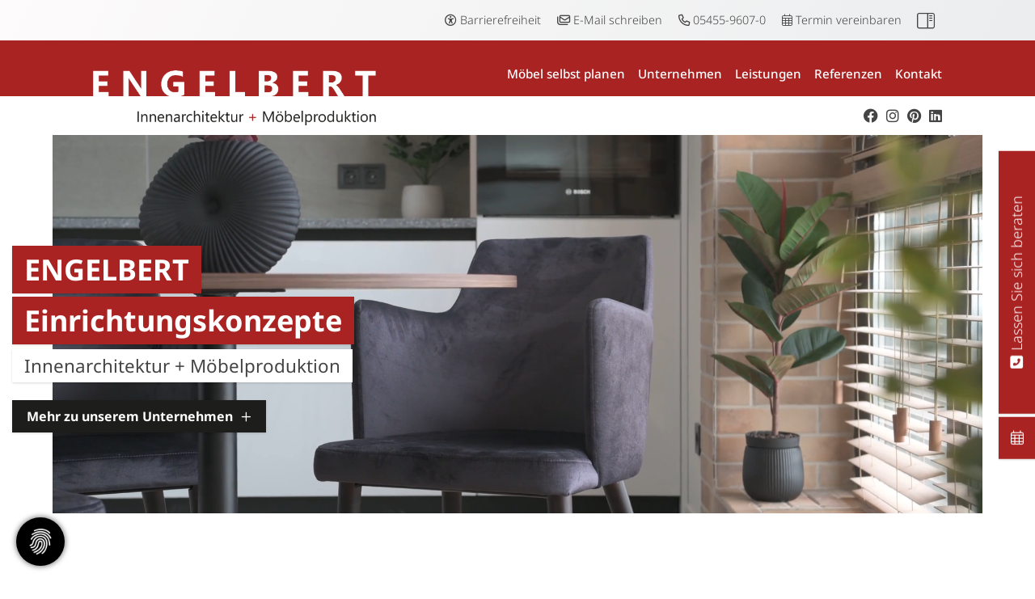

--- FILE ---
content_type: text/html; charset=utf-8
request_url: https://www.engelbert.de/
body_size: 19031
content:
<!DOCTYPE html>
<html lang="de" class="mobile-nav-left">
    <head>
        <meta http-equiv="content-type" content="text/html; charset=utf-8">

<title>Engelbert Einrichtungskonzepte Tecklenburg &ndash; R&auml;ume mit Stil</title>
<meta http-equiv="X-UA-Compatible" content="IE=edge" >
<meta name="viewport" content="width=device-width, initial-scale=1" >
<meta name="description" content="Individuelle Einrichtungskonzepte aus Tecklenburg: Engelbert plant und realisiert Innenr&auml;ume f&uuml;r Gewerbe &amp; Privat &ndash; mit Stil, System und Erfahrung." >
<meta name="robots" content="index,follow,noodp" >
<meta property="og:site_name" content="Engelbert Einrichtungskonzepte Tecklenburg &ndash; R&auml;ume mit Stil" >
<meta property="og:title" content="Engelbert Einrichtungskonzepte Tecklenburg &ndash; R&auml;ume mit Stil" >
<meta property="og:description" content="Individuelle Einrichtungskonzepte aus Tecklenburg: Engelbert plant und realisiert Innenr&auml;ume f&uuml;r Gewerbe &amp; Privat &ndash; mit Stil, System und Erfahrung." >
<meta property="og:image" content="https://www.engelbert.de/_cache/images/cms_mediapool/Tischler_Egger/Wohnen/.889a93280e3028b82e46327bd9d4b73f/nc-tischler-0081-egger-wohnen.jpg" >
<meta property="og:url" content="https://www.engelbert.de/" >

<link rel="canonical" href="https://www.engelbert.de/">
<link href="/_cache/licenses/license.txt?version=20260122132417" rel="license">
<link href="/_media/themes/1/layout/favicon.ico?version=20260122132417" rel="shortcut icon" type="image/x-icon">
<link rel="apple-touch-icon" type="image/png" sizes="180x180" href="/_media/themes/1/layout/apple-touch-icon.png?version=20260122132417">
<link rel="manifest" href="/_media/themes/1/layout/site.webmanifest?version=20260122132417">
<style id="headInvisibleStyleTag">@charset "UTF-8";html{font-family:sans-serif;-ms-text-size-adjust:100%;-webkit-text-size-adjust:100%}body{margin:0}header,main,nav,section{display:block}video{display:inline-block;vertical-align:baseline}a{background-color:transparent}h1{font-size:2em;margin:0.67em 0}img{border:0}button{color:inherit;font:inherit;margin:0}button{overflow:visible}button{text-transform:none}button{-webkit-appearance:button}button::-moz-focus-inner{border:0;padding:0}*{box-sizing:border-box}*:before,*:after{box-sizing:border-box}html{font-size:10px}body{font-family:"Lucida Sans","Lucida Grande","Lucida Sans Unicode","sans-serif";font-size:14px;line-height:1.5;color:#333;background-color:#fff}button{font-family:inherit;font-size:inherit;line-height:inherit}a{color:#606060;text-decoration:none}img{vertical-align:middle}.img-responsive{display:block;max-width:100%;height:auto}h1,h2{font-family:inherit;font-weight:500;line-height:1.2;color:inherit}h1,h2{margin-top:21px;margin-bottom:10.5px}h1{font-size:30px}h2{font-size:26px}p{margin:0 0 10.5px}ul{margin-top:0;margin-bottom:10.5px}ul ul{margin-bottom:0}.container{margin-right:auto;margin-left:auto;padding-left:15px;padding-right:15px}.container:before,.container:after{content:" ";display:table}.container:after{clear:both}@media (min-width:768px){.container{width:750px}}@media (min-width:992px){.container{width:970px}}@media (min-width:1200px){.container{width:1170px}}.row{margin-left:-15px;margin-right:-15px}.row:before,.row:after{content:" ";display:table}.row:after{clear:both}.col-xs-6,.col-xs-12{position:relative;min-height:1px;padding-left:15px;padding-right:15px}.col-xs-6,.col-xs-12{float:left}.col-xs-6{width:50%}.col-xs-12{width:100%}.btn{display:inline-block;margin-bottom:0;font-weight:normal;text-align:center;vertical-align:middle;-ms-touch-action:manipulation;touch-action:manipulation;background-image:none;border:1px solid transparent;white-space:nowrap;padding:6px 12px;font-size:14px;line-height:1.5;border-radius:0px}.btn-primary{color:#fff;background-color:#606060;border-color:#535353}.nav{margin-bottom:0;padding-left:0;list-style:none}.nav:before,.nav:after{content:" ";display:table}.nav:after{clear:both}.navbar{position:relative;min-height:40px;margin-bottom:21px;border:1px solid transparent}.navbar:before,.navbar:after{content:" ";display:table}.navbar:after{clear:both}@media (min-width:768px){.navbar{border-radius:0px}}.navbar-toggle{position:relative;float:right;margin-right:15px;padding:9px 10px;margin-top:3px;margin-bottom:3px;background-color:transparent;background-image:none;border:1px solid transparent;border-radius:0px}@media (min-width:768px){.navbar-toggle{display:none}}.thumbnail{display:block;padding:3px;margin-bottom:21px;line-height:1.5;background-color:#fff;border:1px solid #e5e5e5;border-radius:0px}.thumbnail a>img{display:block;max-width:100%;height:auto;margin-left:auto;margin-right:auto}.carousel-caption{position:absolute;left:15%;right:15%;bottom:20px;z-index:10;padding-top:20px;padding-bottom:20px;color:#fff;text-align:center;text-shadow:0 1px 2px rgba(0,0,0,0.15)}.carousel-caption .btn{text-shadow:none}@media screen and (min-width:768px){.carousel-caption{left:20%;right:20%;padding-bottom:30px}}.pull-right{float:right!important}.hidden{display:none!important;visibility:hidden!important}@-ms-viewport{width:device-width}.visible-xs,.visible-sm{display:none!important}@media (max-width:767px){.visible-xs{display:block!important}}@media (min-width:768px) and (max-width:991px){.visible-sm{display:block!important}}@media (max-width:767px){.hidden-xs{display:none!important}}@media (min-width:768px) and (max-width:991px){.hidden-sm{display:none!important}}@media (min-width:992px) and (max-width:1199px){.hidden-md{display:none!important}}@media (min-width:1200px){.hidden-lg{display:none!important}}.btn{padding:4px 18px}.amphiicon{font-family:var(--amphiicon-style-family,"Font Awesome 6 Pro");font-weight:var(--amphiicon-style, 900)}.amphiicon,.amphiicon-solid,.amphiicon-regular,.amphiicon-light,.amphiicon-brands{-moz-osx-font-smoothing:grayscale;-webkit-font-smoothing:antialiased;display:var(--amphiicon-display, inline-block);font-style:normal;font-variant:normal;line-height:1;text-rendering:auto}.amphiicon-solid,.amphiicon-regular,.amphiicon-light{font-family:'Font Awesome 6 Pro'}.amphiicon-brands{font-family:'Font Awesome 6 Brands'}.amphiicon-1x{font-size:1em}.amphiicon-calendar-days::before{content:""}.amphiicon-sidebar-flip::before{content:""}.amphiicon-universal-access::before{content:""}.amphiicon-phone::before{content:""}.amphiicon-angle-down::before{content:""}.amphiicon-envelopes::before{content:""}.amphiicon-square-phone::before{content:""}.amphiicon-angle-up::before{content:""}:root,:host{--amphiicon-style-family-brands:'Font Awesome 6 Brands';--amphiicon-font-brands:normal 400 1em/1 'Font Awesome 6 Brands'}@font-face{font-family:'Font Awesome 6 Brands';font-style:normal;font-weight:400;font-display:block;src:url("/_media/base/font-awesome/webfonts/fa-brands-400.woff2") format("woff2"),url("/_media/base/font-awesome/webfonts/fa-brands-400.ttf") format("truetype")}.amphiicon-brands{font-weight:400}.amphiicon-instagram:before{content:""}.amphiicon-facebook:before{content:""}.amphiicon-pinterest:before{content:""}:root,:host{--amphiicon-style-family-duotone:'Font Awesome 6 Duotone';--amphiicon-font-duotone:normal 900 1em/1 'Font Awesome 6 Duotone'}:root,:host{--amphiicon-style-family-classic:'Font Awesome 6 Pro';--amphiicon-font-solid:normal 900 1em/1 'Font Awesome 6 Pro'}@font-face{font-family:'Font Awesome 6 Pro';font-style:normal;font-weight:900;font-display:block;src:url("/_media/base/font-awesome/webfonts/fa-solid-900.woff2") format("woff2"),url("/_media/base/font-awesome/webfonts/fa-solid-900.ttf") format("truetype")}.amphiicon-solid{font-weight:900}:root,:host{--amphiicon-style-family-classic:'Font Awesome 6 Pro';--amphiicon-font-light:normal 300 1em/1 'Font Awesome 6 Pro'}@font-face{font-family:'Font Awesome 6 Pro';font-style:normal;font-weight:300;font-display:block;src:url("/_media/base/font-awesome/webfonts/fa-light-300.woff2") format("woff2"),url("/_media/base/font-awesome/webfonts/fa-light-300.ttf") format("truetype")}.amphiicon-light{font-weight:300}:root,:host{--amphiicon-style-family-classic:'Font Awesome 6 Pro';--amphiicon-font-regular:normal 400 1em/1 'Font Awesome 6 Pro'}@font-face{font-family:'Font Awesome 6 Pro';font-style:normal;font-weight:400;font-display:block;src:url("/_media/base/font-awesome/webfonts/fa-regular-400.woff2") format("woff2"),url("/_media/base/font-awesome/webfonts/fa-regular-400.ttf") format("truetype")}.amphiicon-regular{font-weight:400}@font-face{font-family:FontAwesome;font-style:normal;font-weight:400;font-display:block;src:url("/_media/base/font-awesome/webfonts/fa-regular-400.woff2") format("woff2"),url("/_media/base/font-awesome/webfonts/fa-regular-400.ttf") format("truetype")}body:after{content:url(/_media/base/javascript/responsive/lightbox2/img/close.png) url(/_media/base/javascript/responsive/lightbox2/img/loading.gif) url(/_media/base/javascript/responsive/lightbox2/img/prev.png) url(/_media/base/javascript/responsive/lightbox2/img/next.png);display:none}body{word-wrap:break-word;overflow-wrap:break-word}a::-moz-focus-inner{outline:none}h1,h2{margin-top:0}.headline1{font-size:24px}.headline2{font-size:20px}.headline3{font-size:18px}@media (max-width:767px){.module-content-block{margin-bottom:30px}}.btn{text-transform:uppercase;white-space:normal}.amphiicon{position:inherit;top:auto}.single-header,.amphi-slideshow{position:relative}.header-img{display:none;background-repeat:no-repeat;background-position:center center;-webkit-background-size:cover;-moz-background-size:cover;-o-background-size:cover;background-size:cover}.single-header .header-img{display:block}div.header-img.item{background-repeat:no-repeat;background-position:center center;-webkit-background-size:cover;-moz-background-size:cover;-o-background-size:cover;background-size:cover}.gallery-carousel-caption{position:absolute;left:15%;right:15%;bottom:20px;z-index:10;padding-top:20px;padding-bottom:20px;color:#fff;text-align:center;text-shadow:0 1px 2px rgba(0,0,0,0.15)}.gallery-carousel-caption .btn{text-shadow:none}@media screen and (min-width:768px){.gallery-carousel-caption{left:20%;right:20%;padding-bottom:30px}}.owl-carousel{overflow:hidden}.thumbnail>a{display:block}@media (max-width:767px){.thumbnail{padding:1px}}.nav ul{margin:0;padding:0;list-style-type:none}.navbar{margin:0;padding:0;outline:0;border:0}.navbar-toggle{margin:0;padding:0;outline:0;border:0;color:#fff;background:#333;text-decoration:none;z-index:99998}.mobile-nav{-webkit-overflow-scrolling:touch;background:rgb(96,96,96);z-index:99998}.mobile-nav *{border-width:0;border-style:solid;border-color:transparent}.mobile-nav.type-collapse ul li{display:block;position:relative;border-top-width:1px}.mobile-nav.type-collapse .level-1>li.last-entry{border-bottom-width:1px}.mobile-nav.type-collapse ul li a{display:block;padding:0 48px 0 10px;text-decoration:none}.mobile-nav.type-collapse ul li span.dropdown-toggle{display:block;position:absolute;right:0;top:0;width:48px;padding:0;font-size:18px;line-height:48px;text-align:center;border-left-width:1px}.mobile-nav.type-collapse .level-1 li a{font-size:15px;font-weight:bold;line-height:48px;text-transform:uppercase;padding-left:20px}.mobile-nav.type-collapse .level-2 li a{font-size:13px;font-weight:normal;text-transform:none}.mobile-nav.type-collapse .level-3 li a{padding-left:40px}.mobile-nav *{border-color:rgba(0,0,0,.15)}.mobile-nav .level-1{background:#606060}.mobile-nav ul li a{color:#bbb}.mobile-nav ul li span.dropdown-toggle{color:#fff;background:transparent}li.megamenue-trigger{position:inherit}li.megamenue-trigger .megamenue-wrapper{position:absolute;width:calc(100% - 30px);background:#fff;left:15px;padding:10px;opacity:0;visibility:hidden}li.megamenue-trigger .megamenue-wrapper ul>li{display:block}li.megamenue-trigger .megamenue-wrapper ul>li>span a{padding:10px 15px;text-transform:none;display:block}.module-wrapper{margin-bottom:30px}.Content_Gallery .slider-text-on-image .header-img .gallery-carousel-caption:before{content:"";position:absolute;left:0;top:0;right:0;bottom:0;background:#000;opacity:0.35;z-index:-1}.Content_Gallery .slider-text-on-image .header-img .gallery-carousel-caption{position:absolute;left:0;top:0;right:0;bottom:0;display:flex;flex-direction:column;justify-content:center;align-items:center;padding:15px}.Content_Gallery .slider-text-on-image .header-img .gallery-carousel-caption .headline-wrapper .headline1{color:#FFF}.Content_Gallery .slider-text-on-image .header-img .gallery-carousel-caption .headline-wrapper .headline1 a{color:#FFF}.owl-carousel{position:relative}.owl-carousel{display:none;width:100%;z-index:1}html{line-height:1.15;-ms-text-size-adjust:100%;-webkit-text-size-adjust:100%}body{margin:0}header,nav,section{display:block}main{display:block}a{background-color:transparent;-webkit-text-decoration-skip:objects}video{display:inline-block}img{border-style:none}img.img-responsive.lazyload{width:100%;aspect-ratio:attr(width)/attr(height)}button{font-family:sans-serif;font-size:100%;line-height:1.15;margin:0}button{overflow:visible}button{text-transform:none}button,html [type=button]{-webkit-appearance:button}button::-moz-focus-inner,[type=button]::-moz-focus-inner{border-style:none;padding:0}button:-moz-focusring,[type=button]:-moz-focusring{outline:1px dotted ButtonText}::-webkit-file-upload-button{-webkit-appearance:button;font:inherit}html{text-rendering:optimizeLegibility!important;-webkit-font-smoothing:antialiased!important}:focus{outline:none}::-moz-focus-inner{border:0}.btn{text-transform:none;white-space:normal;font-size:inherit;line-height:inherit}p{margin:0 0 10px}.navigation{margin:0;padding:0;list-style-type:none}.navigation li{position:relative}.navigation li a{display:block}.visible-xs-flex,.visible-sm-flex{display:none}@media (max-width:767px){.visible-xs-flex{display:-webkit-box!important;display:-ms-flexbox!important;display:flex!important}}@media (min-width:768px) and (max-width:991px){.visible-sm-flex{display:-webkit-box!important;display:-ms-flexbox!important;display:flex!important}}@font-face{font-family:"Noto Sans";font-style:italic;font-weight:100;font-display:fallback;font-stretch:normal;src:url(/_media/themes/1/fonts/Noto_Sans-italic-100.woff) format("woff");unicode-range:U+0-10FFFF}@font-face{font-family:"Noto Sans";font-style:italic;font-weight:200;font-display:fallback;font-stretch:normal;src:url(/_media/themes/1/fonts/Noto_Sans-italic-200.woff) format("woff");unicode-range:U+0-10FFFF}@font-face{font-family:"Noto Sans";font-style:italic;font-weight:300;font-display:fallback;font-stretch:normal;src:url(/_media/themes/1/fonts/Noto_Sans-italic-300.woff) format("woff");unicode-range:U+0-10FFFF}@font-face{font-family:"Noto Sans";font-style:italic;font-weight:400;font-display:fallback;font-stretch:normal;src:url(/_media/themes/1/fonts/Noto_Sans-italic-400.woff) format("woff");unicode-range:U+0-10FFFF}@font-face{font-family:"Noto Sans";font-style:italic;font-weight:500;font-display:fallback;font-stretch:normal;src:url(/_media/themes/1/fonts/Noto_Sans-italic-500.woff) format("woff");unicode-range:U+0-10FFFF}@font-face{font-family:"Noto Sans";font-style:italic;font-weight:600;font-display:fallback;font-stretch:normal;src:url(/_media/themes/1/fonts/Noto_Sans-italic-600.woff) format("woff");unicode-range:U+0-10FFFF}@font-face{font-family:"Noto Sans";font-style:italic;font-weight:700;font-display:fallback;font-stretch:normal;src:url(/_media/themes/1/fonts/Noto_Sans-italic-700.woff) format("woff");unicode-range:U+0-10FFFF}@font-face{font-family:"Noto Sans";font-style:italic;font-weight:800;font-display:fallback;font-stretch:normal;src:url(/_media/themes/1/fonts/Noto_Sans-italic-800.woff) format("woff");unicode-range:U+0-10FFFF}@font-face{font-family:"Noto Sans";font-style:italic;font-weight:900;font-display:fallback;font-stretch:normal;src:url(/_media/themes/1/fonts/Noto_Sans-italic-900.woff) format("woff");unicode-range:U+0-10FFFF}@font-face{font-family:"Noto Sans";font-style:normal;font-weight:100;font-display:fallback;font-stretch:normal;src:url(/_media/themes/1/fonts/Noto_Sans-normal-100.woff) format("woff");unicode-range:U+0-10FFFF}@font-face{font-family:"Noto Sans";font-style:normal;font-weight:200;font-display:fallback;font-stretch:normal;src:url(/_media/themes/1/fonts/Noto_Sans-normal-200.woff) format("woff");unicode-range:U+0-10FFFF}@font-face{font-family:"Noto Sans";font-style:normal;font-weight:300;font-display:fallback;font-stretch:normal;src:url(/_media/themes/1/fonts/Noto_Sans-normal-300.woff) format("woff");unicode-range:U+0-10FFFF}@font-face{font-family:"Noto Sans";font-style:normal;font-weight:400;font-display:fallback;font-stretch:normal;src:url(/_media/themes/1/fonts/Noto_Sans-normal-400.woff) format("woff");unicode-range:U+0-10FFFF}@font-face{font-family:"Noto Sans";font-style:normal;font-weight:500;font-display:fallback;font-stretch:normal;src:url(/_media/themes/1/fonts/Noto_Sans-normal-500.woff) format("woff");unicode-range:U+0-10FFFF}@font-face{font-family:"Noto Sans";font-style:normal;font-weight:600;font-display:fallback;font-stretch:normal;src:url(/_media/themes/1/fonts/Noto_Sans-normal-600.woff) format("woff");unicode-range:U+0-10FFFF}@font-face{font-family:"Noto Sans";font-style:normal;font-weight:700;font-display:fallback;font-stretch:normal;src:url(/_media/themes/1/fonts/Noto_Sans-normal-700.woff) format("woff");unicode-range:U+0-10FFFF}@font-face{font-family:"Noto Sans";font-style:normal;font-weight:800;font-display:fallback;font-stretch:normal;src:url(/_media/themes/1/fonts/Noto_Sans-normal-800.woff) format("woff");unicode-range:U+0-10FFFF}@font-face{font-family:"Noto Sans";font-style:normal;font-weight:900;font-display:fallback;font-stretch:normal;src:url(/_media/themes/1/fonts/Noto_Sans-normal-900.woff) format("woff");unicode-range:U+0-10FFFF}.navbar-toggle{background:transparent}.hamburger{padding:0 15px;display:inline-block;font:inherit;color:inherit;text-transform:none;background-color:transparent;border:0;margin:0;overflow:visible}.hamburger-box{width:40px;height:21px;display:block;position:relative}.hamburger-inner{display:block;top:50%;margin-top:2px}.hamburger-inner,.hamburger-inner::before,.hamburger-inner::after{width:40px;height:3px;background-color:#FFF;border-radius:0px;position:absolute}.hamburger-inner::before,.hamburger-inner::after{content:"";display:block}.hamburger-inner::before{top:-9px}.hamburger-inner::after{bottom:-9px}.header .top-nav .main-nav>li.megamenue-trigger{position:static}.header .top-nav .main-nav>li.megamenue-trigger .megamenue-wrapper{background:#fff;-webkit-box-shadow:rgba(0,0,0,0.1) 0px 1px 3px 0px,rgba(0,0,0,0.06) 0px 1px 2px 0px;box-shadow:rgba(0,0,0,0.1) 0px 1px 3px 0px,rgba(0,0,0,0.06) 0px 1px 2px 0px;border-top:none;z-index:800;max-height:70vh;overflow:auto}.header .top-nav .main-nav>li.megamenue-trigger .megamenue-wrapper>div>.row{margin:0}.header .top-nav .main-nav>li.megamenue-trigger .megamenue-wrapper>div>.row ul li a{border-bottom:1px solid rgba(0,0,0,0.1)}.header .top-nav .main-nav>li.megamenue-trigger .megamenue-wrapper>div>.row:last-child ul li a{border-bottom:none}.header .top-nav .main-nav>li.megamenue-trigger .megamenue-wrapper ul{position:static;padding:0;border-top:none;-webkit-box-shadow:none;box-shadow:none;min-width:100%}.navigation-responsive-wrapper-top{background-color:transparent;max-width:100%;height:auto;text-align:center;margin:0 auto;display:block;padding:25px 60px}.navigation-responsive-wrapper-top a{display:inline-block}.navigation-responsive-wrapper-bottom{padding:25px 15px}header{display:contents}.header{position:sticky;position:-webkit-sticky;top:0;z-index:800}:root header{display:block}html{scroll-padding-top:auto}.content{position:relative}.content .content_content-background-inner{padding:60px 0 30px 0}@media (max-width:767px){.content .content_content-background-inner{padding:40px 0 10px 0}}.header-addon-top{background-color:#FFF;font-size:14px;color:#444;padding:10px 0}.header-addon-top .text-wrapper p{padding:0;margin:0}.header-addon-top a{color:#444}.header-addon-top .amphiicon{position:inherit;top:auto;text-align:center;padding:8px 0;background-color:#fff;color:#444;width:27px;height:27px;margin:0 6px;font-size:12px;border-radius:40px}.header{background:#fff;-webkit-box-shadow:rgba(0,0,0,0.1) 0px 1px 3px 0px,rgba(0,0,0,0.06) 0px 1px 2px 0px;box-shadow:rgba(0,0,0,0.1) 0px 1px 3px 0px,rgba(0,0,0,0.06) 0px 1px 2px 0px}.header .logo{position:relative;display:-webkit-box;display:-ms-flexbox;display:flex}.header .logo a{display:inline-block}.header .logo img{width:100%;max-width:100%}.header .top-nav .navbar{min-height:auto;padding:15px 0}.header .top-nav .navigation>li{display:inline-block}.header .top-nav .navigation>li span>a{font-family:"Noto Sans",sans-serif;font-size:1.125rem;font-weight:500;color:#FFF;text-transform:none;padding:10px 10px 15px 10px;line-height:1.5}.header .top-nav .navigation>li>ul{border-top:none}.header .top-nav .navigation>li ul{position:absolute;opacity:0;visibility:hidden;background:#fff;top:100%;z-index:800;min-width:250px;text-align:left;padding:10px;left:0;-webkit-box-shadow:rgba(0,0,0,0.1) 0px 1px 3px 0px,rgba(0,0,0,0.06) 0px 1px 2px 0px;box-shadow:rgba(0,0,0,0.1) 0px 1px 3px 0px,rgba(0,0,0,0.06) 0px 1px 2px 0px;max-height:70vh;overflow:scroll;-ms-overflow-style:none;scrollbar-width:none}.header .top-nav .navigation>li ul::-webkit-scrollbar{display:none}.header .top-nav .navigation>li ul li{display:block}.header .top-nav .navigation>li ul li span>a{font-size:0.875rem;font-weight:600;color:#444;padding:10px 15px;border-bottom:1px solid rgba(0,0,0,0.1);letter-spacing:0.2px;line-height:1.5;white-space:nowrap;text-transform:none}.header .top-nav .navigation>li ul li span>a:before{content:"\f105";font:normal normal normal 14px/1 FontAwesome;display:inline-block;font-style:normal;font-weight:normal;text-rendering:auto;-webkit-font-smoothing:antialiased;-moz-osx-font-smoothing:grayscale;-webkit-transform:translate(0,0);transform:translate(0,0);margin-right:10px}.header .top-nav .navigation>li ul li span>a:after{content:none}.header .top-nav .navigation>li ul li:last-child>span>a{border-bottom:none}@media screen and (max-width:1269px){.header .top-nav .navigation>li>span>a{padding:10px}}@media screen and (max-width:1199px){.header .top-nav .navigation>li>span>a{font-size:16px;padding:10px 8px}}@media screen and (max-width:1061px){.header .top-nav .navigation>li>span>a{font-size:15px}}.header__logo-left-nav-right{padding:25px 0}.header__logo-left-nav-right .logo-wrapper .logo a img{float:left}.quicklinks-mobile__icons{position:relative;text-align:center;-webkit-box-pack:center;-ms-flex-pack:center;justify-content:center}.quicklinks-mobile__icons ul{margin:0;padding:0;top:-14px;position:absolute;z-index:400}.quicklinks-mobile__icons ul li{display:inline-block;list-style-type:none;margin:0;padding:0}.quicklinks-mobile__icons ul li:empty{display:none}.quicklinks{position:fixed;top:50%;z-index:900;list-style-type:none;margin:0;padding:0}.quicklinks .quicklinks_item{position:relative;display:table;-webkit-box-shadow:rgba(0,0,0,0.1) 0px 1px 3px 0px,rgba(0,0,0,0.06) 0px 1px 2px 0px;box-shadow:rgba(0,0,0,0.1) 0px 1px 3px 0px,rgba(0,0,0,0.06) 0px 1px 2px 0px;border-radius:0;clear:both;margin-bottom:4px}.quicklinks .quicklinks_item.quicklinks_box{display:-webkit-box;display:-ms-flexbox;display:flex}.quicklinks .quicklinks_item.quicklinks_box .quicklinks_box_label{display:-webkit-box;display:-ms-flexbox;display:flex;width:45px;max-height:60vh;overflow:hidden;padding:15px 9px;border-radius:0;background:#aa2323;color:#fff;white-space:nowrap}.quicklinks .quicklinks_item.quicklinks_box .quicklinks_box_label div{text-align:center;-webkit-writing-mode:vertical-rl;-ms-writing-mode:tb-rl;writing-mode:vertical-rl;-webkit-transform:rotate(180deg);transform:rotate(180deg)}.quicklinks .quicklinks_item.quicklinks_box .quicklinks_box_label .amphiicon{margin-bottom:5px;-webkit-transform:rotate(90deg);transform:rotate(90deg)}.quicklinks .quicklinks_item.quicklinks_box .quicklinks_box_content{padding:20px;color:#444;background:#fdfbfb;position:relative;max-width:95vw;max-height:60vh;overflow-y:auto}.quicklinks .quicklinks_item.quicklinks_box .quicklinks_box_content .quicklinks_box_headline{color:#444}.quicklinks .quicklinks_item.quicklinks_box .quicklinks_box_content .text-wrapper a{color:#951f1f}.quicklinks .quicklinks_item.quicklinks_icons{height:52px}.quicklinks .quicklinks_item.quicklinks_icons .quicklinks_icons_label{width:45px;text-align:center;color:#fff;background:#aa2323;border-radius:0}.quicklinks .quicklinks_item.quicklinks_icons .quicklinks_icons_content{padding:0 20px;color:#444;background:#fdfbfb;max-width:95vw;overflow-x:auto}.quicklinks .quicklinks_item.quicklinks_icons .quicklinks_icons_label,.quicklinks .quicklinks_item.quicklinks_icons .quicklinks_icons_content{display:table-cell;vertical-align:middle}.quicklinks__icons-left{-webkit-transform:translate(-100%,-45%);transform:translate(-100%,-45%);left:0}.quicklinks__icons-left .quicklinks_item{border-top-left-radius:0;border-bottom-left-radius:0;left:45px;-webkit-transform:translateX(-100%);transform:translateX(-100%)}.quicklinks__icons-left .quicklinks_item:hover,.quicklinks__icons-left .quicklinks_item.hover{left:0}.quicklinks__icons-left .quicklinks_item:focus-within{left:0!important}.quicklinks__icons-left .quicklinks_item.quicklinks_box .quicklinks_box_label{border-top-left-radius:0;border-bottom-left-radius:0}.quicklinks__icons-left .quicklinks_item.quicklinks_icons .quicklinks_icons_label{border-top-left-radius:0;border-bottom-left-radius:0}.quicklinks__icons-right{-webkit-transform:translate(200%,-45%);transform:translate(200%,-45%);right:0}.quicklinks__icons-right .quicklinks_item{border-top-right-radius:0;border-bottom-right-radius:0;float:right;right:45px;-webkit-transform:translateX(100%);transform:translateX(100%)}.quicklinks__icons-right .quicklinks_item:hover,.quicklinks__icons-right .quicklinks_item.hover{right:0}.quicklinks__icons-right .quicklinks_item:focus-within{right:0!important}.quicklinks__icons-right .quicklinks_item.quicklinks_box .quicklinks_box_label{border-top-right-radius:0;border-bottom-right-radius:0}.quicklinks__icons-right .quicklinks_item.quicklinks_icons .quicklinks_icons_label{border-top-right-radius:0;border-bottom-right-radius:0}.slider{position:relative;background-color:#aa2323}.slider.slider_big{min-height:calc(15vw + 200px)}.slider.slider_big .single-header,.slider.slider_big .amphi-slideshow{min-height:calc(15vw + 200px)}.slider.slider_big .single-header .header-img,.slider.slider_big .amphi-slideshow .header-img{min-height:calc(15vw + 200px)}.slider.slider_big .single-header .header-img .caption-wrapper .carousel-caption .headline1,.slider.slider_big .amphi-slideshow .header-img .caption-wrapper .carousel-caption .headline1{font-size:2.25rem}.slider.slider_big .single-header .header-img .caption-wrapper .carousel-caption .headline2,.slider.slider_big .amphi-slideshow .header-img .caption-wrapper .carousel-caption .headline2{font-size:1.5rem}.slider.slider_big .single-header .header-img.video-img,.slider.slider_big .amphi-slideshow .header-img.video-img{overflow:hidden}.slider.slider_big .single-header .header-img.video-img .video-wrapper video,.slider.slider_big .amphi-slideshow .header-img.video-img .video-wrapper video{left:50%;min-height:100%;min-width:100%;position:absolute;top:50%;-webkit-transform:translate(-50%,-50%);transform:translate(-50%,-50%)}.slider .header-img{height:100%;width:100%;display:-webkit-box;display:-ms-flexbox;display:flex;-webkit-box-align:center;-ms-flex-align:center;align-items:center;-webkit-box-pack:center;-ms-flex-pack:center;justify-content:center;position:relative}.slider .header-img .caption-wrapper{width:auto;display:-webkit-box;display:-ms-flexbox;display:flex;margin:0 15px;position:relative;z-index:100}.slider .header-img .caption-wrapper .carousel-caption{background:transparent;margin:60px 0;padding:0;display:inline-block;max-width:100%;word-break:break-word;left:unset;right:unset;top:unset;bottom:unset;position:static}.slider .header-img .caption-wrapper .carousel-caption .headline1{color:#fff}.slider .header-img .caption-wrapper .carousel-caption .headline1 a{color:#fff}.slider .header-img .caption-wrapper .carousel-caption .headline2{color:#fff}.slider .header-img .caption-wrapper .carousel-caption .headline2 a{color:#fff}.slider .header-img .caption-wrapper .carousel-caption .btn{background:#1d1d1b;color:#fff}.slider .header-img:after{content:"";position:absolute;top:0;left:0;height:100%;width:100%;background:-webkit-gradient(linear,left bottom,left top,from(rgba(0,0,0,0.3)),to(rgba(0,0,0,0.15)));background:linear-gradient(0deg,rgba(0,0,0,0.3) 0%,rgba(0,0,0,0.15) 100%)}.slider .amphi-slider .single-header .header-img{position:relative}.slider .amphi-slider .header-img{position:absolute}@media (min-width:768px){.slider .header-img .caption-wrapper{width:720px;margin:0}.slider .header-img .caption-wrapper .carousel-caption{padding:0;max-width:100%}.slider.slider_big{min-height:calc(15vw + 300px)}.slider.slider_big .single-header,.slider.slider_big .amphi-slideshow{min-height:calc(15vw + 300px)}.slider.slider_big .single-header .header-img,.slider.slider_big .amphi-slideshow .header-img{min-height:calc(15vw + 300px)}}@media (min-width:992px){.slider .header-img .caption-wrapper{width:870px}.slider .header-img .caption-wrapper .carousel-caption{max-width:100%}.slider.slider_big{min-height:65vh}.slider.slider_big .single-header,.slider.slider_big .amphi-slideshow{min-height:65vh}.slider.slider_big .single-header .header-img,.slider.slider_big .amphi-slideshow .header-img{min-height:65vh}}@media (min-width:1062px){.slider .header-img .caption-wrapper{width:940px}}@media (min-width:1200px){.slider .header-img .caption-wrapper{width:1070px}.slider.slider_big{min-height:65vh}.slider.slider_big .single-header,.slider.slider_big .amphi-slideshow{min-height:65vh}.slider.slider_big .single-header .header-img,.slider.slider_big .amphi-slideshow .header-img{min-height:65vh}}@media (min-width:1270px){.slider .header-img .caption-wrapper{width:1140px}}.slider__big-caption-center .header-img .caption-wrapper{-webkit-box-pack:center;-ms-flex-pack:center;justify-content:center}.slider__big-caption-center .header-img .caption-wrapper .carousel-caption{text-align:center}.slider__big-caption-left .header-img .caption-wrapper{-webkit-box-pack:start;-ms-flex-pack:start;justify-content:flex-start}.slider__big-caption-left .header-img .caption-wrapper .carousel-caption{text-align:left}.slider__big-caption-right .header-img .caption-wrapper{-webkit-box-pack:end;-ms-flex-pack:end;justify-content:flex-end}.slider__big-caption-right .header-img .caption-wrapper .carousel-caption{text-align:right}.slider__small-caption-center .header-img .caption-wrapper{-webkit-box-pack:center;-ms-flex-pack:center;justify-content:center}.slider__small-caption-center .header-img .caption-wrapper .carousel-caption{text-align:center}.slider__small-caption-left .header-img .caption-wrapper{-webkit-box-pack:start;-ms-flex-pack:start;justify-content:flex-start}.slider__small-caption-left .header-img .caption-wrapper .carousel-caption{text-align:left}.slider__small-caption-right .header-img .caption-wrapper{-webkit-box-pack:end;-ms-flex-pack:end;justify-content:flex-end}.slider__small-caption-right .header-img .caption-wrapper .carousel-caption{text-align:right}@media (min-width:768px){.container{width:750px}.slider .header-img .caption-wrapper{width:720px}}@media (min-width:992px){.container{width:900px}.slider .header-img .caption-wrapper{width:870px}}@media (min-width:1062px){.container{width:970px}.slider .header-img .caption-wrapper{width:940px}}@media (min-width:1200px){.container{width:1100px}.slider .header-img .caption-wrapper{width:1070px}}@media (min-width:1270px){.container{width:1170px}.slider .header-img .caption-wrapper{width:1140px}}a.btn-primary,.btn-primary{color:#fff;background-color:#aa2323;border:none;border-radius:0;margin-top:18px;-webkit-box-shadow:rgba(0,0,0,0.1) 0px 1px 3px 0px,rgba(0,0,0,0.06) 0px 1px 2px 0px;box-shadow:rgba(0,0,0,0.1) 0px 1px 3px 0px,rgba(0,0,0,0.06) 0px 1px 2px 0px;display:inline-block;font-family:"Noto Sans",sans-serif;padding:8px 18px;font-weight:700;font-size:1rem;text-decoration:none;position:relative;background:#aa2323;z-index:5}a.btn-primary:after,.btn-primary:after{content:"+";font:normal normal normal 14px/1 FontAwesome;display:inline-block;font-style:normal;font-weight:normal;text-rendering:auto;-webkit-font-smoothing:antialiased;-moz-osx-font-smoothing:grayscale;-webkit-transform:translate(0,0);transform:translate(0,0);position:relative;right:0;margin-left:10px}a.btn-primary:before,.btn-primary:before{content:none}.headline1{font-size:2.25rem;font-family:"Noto Sans",sans-serif;line-height:1.2;margin:0 0 10px 0;font-weight:900;color:#444}.headline2{font-size:1.5rem;font-family:"Noto Sans",sans-serif;line-height:1.2;margin-bottom:10px;font-weight:700;color:#aa2323}.headline3{font-size:1.4rem;font-family:"Noto Sans",sans-serif;line-height:1.2;margin-bottom:10px;font-weight:700;color:#444}a{color:#444;text-decoration:none}a,a:visited{outline:0 none!important}.mobile-nav,.mobile-nav.type-collapse{background:#fff}.mobile-nav .level-1,.mobile-nav.type-collapse .level-1{background:#fff}.mobile-nav .level-1>li a,.mobile-nav.type-collapse .level-1>li a{font-family:"Noto Sans",sans-serif;font-size:1.125rem;font-weight:600;color:#444;text-transform:none;padding:10px 50px 10px 15px;line-height:1.5;padding-left:0}.mobile-nav .level-1>li span.dropdown-toggle,.mobile-nav.type-collapse .level-1>li span.dropdown-toggle{background-color:#fff;border-left-color:#d9d9d9;color:#444;width:50px;height:100%;padding:10px 15px;line-height:1.5}.mobile-nav .level-1>li ul li a,.mobile-nav.type-collapse .level-1>li ul li a{font-size:1rem;font-weight:600;color:#444;padding:10px 50px 10px 15px;border-bottom:none;letter-spacing:0.2px;line-height:1.5;padding-left:0}.mobile-nav .level-1>li ul li a:before,.mobile-nav.type-collapse .level-1>li ul li a:before{content:"\f105";font:normal normal normal 14px/1 FontAwesome;display:inline-block;font-style:normal;font-weight:normal;text-rendering:auto;-webkit-font-smoothing:antialiased;-moz-osx-font-smoothing:grayscale;-webkit-transform:translate(0,0);transform:translate(0,0);margin-right:10px}.mobile-nav .level-1>li ul li a:after,.mobile-nav.type-collapse .level-1>li ul li a:after{content:none}.mobile-nav .level-1>li ul li ul li a,.mobile-nav.type-collapse .level-1>li ul li ul li a{font-weight:400;padding-left:15px;padding:10px 50px 10px 30px;font-size:0.95rem}html{font-size:100%;scroll-behavior:smooth}body{font-family:"Noto Sans",sans-serif;font-size:1.125rem;line-height:1.5;font-weight:400;color:#444;background-color:#fff}button{font-family:"Noto Sans",sans-serif}.thumbnail{padding:0;border:0;background-color:transparent}.thumbnail>a{opacity:1}@media (max-width:1199px){html{font-size:calc(100% - 5%)}}@media (max-width:991px){html{font-size:calc(100% - 10%)}}@media (max-width:767px){html{font-size:calc(100% - 20%)}}body{font-weight:300;-webkit-font-smoothing:antialiased;-moz-osx-font-smoothing:grayscale;overflow-x:hidden;-webkit-hyphens:auto;-ms-hyphens:auto;hyphens:auto}@media (max-width:991px){body{padding-bottom:40px}}.container{padding:0 60px}@media (max-width:991px){.container{padding:0 15px}}@media (max-width:991px){a.btn-primary,.btn-primary{padding:8px 15px}}.slider .single-header .carousel-caption{opacity:1}.slider .single-header .carousel-caption .headline1 a,.slider .single-header .carousel-caption .headline2 a{text-decoration:none}.Content_Gallery .amphi-slideshow .owl-carousel{overflow:visible;padding-bottom:40px}.header-addon-top{position:fixed;top:0;left:0;width:100%;background-image:linear-gradient(120deg,#fdfbfb 0%,#ebedee 100%);padding:5px 0;z-index:900;will-change:transform}@media (max-width:991px){.header-addon-top{height:45px}}.header-addon-top a{opacity:1}.header-addon-top .header-addon-top-right{display:-webkit-box;display:-ms-flexbox;display:flex;-webkit-box-align:center;-ms-flex-align:center;align-items:center;-webkit-box-pack:end;-ms-flex-pack:end;justify-content:flex-end}.header-addon-top .header-addon-top-right .amphiicon{position:relative;top:auto;text-align:center;padding:0;background-color:transparent;color:inherit;width:auto;height:auto;margin:0;font-size:inherit;border-radius:0}.header-addon-top .header-addon-top-right .accessibility-toggle-button{display:-webkit-inline-box;display:-ms-inline-flexbox;display:inline-flex;-webkit-box-align:center;-ms-flex-align:center;align-items:center;background:transparent;color:#444;font-size:1rem;padding:0;line-height:30px;text-decoration:none;border:none;border-radius:0;opacity:1}@media (max-width:1369px){.header-addon-top .header-addon-top-right .accessibility-toggle-button{font-size:0.9rem}}@media (max-width:991px){.header-addon-top .header-addon-top-right .accessibility-toggle-button{display:-webkit-inline-box;display:-ms-inline-flexbox;display:inline-flex;-webkit-box-align:center;-ms-flex-align:center;align-items:center;-webkit-box-pack:end;-ms-flex-pack:end;justify-content:flex-end;width:35px;height:35px;padding:0}}.header-addon-top .header-addon-top-right .accessibility-toggle-button .amphiicon{font-size:1em}@media (max-width:991px){.header-addon-top .header-addon-top-right .accessibility-toggle-button .amphiicon{font-size:20px}}.header-addon-top .header-addon-top-right .accessibility-toggle-button .accessibility-text{margin-left:5px}.header-addon-top .header-addon-top-right .accessibility-toggle-button .accessibility-text p{margin:0}.header-addon-top .header-addon-top-right .contact-wrapper{display:-webkit-box;display:-ms-flexbox;display:flex;-webkit-box-align:center;-ms-flex-align:center;align-items:center;font-size:1rem;margin-left:20px}@media (max-width:1369px){.header-addon-top .header-addon-top-right .contact-wrapper{font-size:0.9rem}}@media (max-width:991px){.header-addon-top .header-addon-top-right .contact-wrapper{margin-left:12px}}@media (max-width:991px){.header-addon-top .header-addon-top-right .contact-wrapper .contact-left a:not(.edit-mode-element){width:35px}}.header-addon-top .header-addon-top-right .contact-wrapper .contact-middle{margin-left:20px}@media (max-width:991px){.header-addon-top .header-addon-top-right .contact-wrapper .contact-middle{margin-left:0}.header-addon-top .header-addon-top-right .contact-wrapper .contact-middle .amphiicon-calendar-days{position:relative;top:-1px}}.header-addon-top .header-addon-top-right .contact-wrapper .contact-right{margin-left:10px}@media (max-width:991px){.header-addon-top .header-addon-top-right .contact-wrapper .contact-right{margin-left:0}}.header-addon-top .header-addon-top-right .contact-wrapper p{margin:0}.header-addon-top .header-addon-top-right .contact-wrapper a:not(.edit-mode-element){display:inline-block;background:transparent;color:#444;padding:0;line-height:30px;border-radius:0}@media (max-width:991px){.header-addon-top .header-addon-top-right .contact-wrapper a:not(.edit-mode-element){display:-webkit-inline-box;display:-ms-inline-flexbox;display:inline-flex;-webkit-box-align:center;-ms-flex-align:center;align-items:center;width:30px;font-size:18px;text-decoration:none;white-space:nowrap;overflow:hidden}.header-addon-top .header-addon-top-right .contact-wrapper a:not(.edit-mode-element) .amphiicon{margin-right:20px}}.header-addon-top .header-addon-top-right .offcanvas-toggle{width:40px;height:40px;font-size:25px;background:transparent;color:#444;border:none;border-radius:0;opacity:1}@media (max-width:1369px){.header-addon-top .header-addon-top-right .offcanvas-toggle{font-size:22px}}@media (max-width:991px){.header-addon-top .header-addon-top-right .offcanvas-toggle{position:relative;top:1px;width:auto;height:30px;font-size:21px;padding:0}}.header-outer-wrapper{position:sticky;top:var(--toolbar-offset, 0px);z-index:800}.header.header__logo-left-nav-right{position:relative;background:transparent;padding:0;-webkit-box-shadow:none;box-shadow:none}.header.header__logo-left-nav-right.header__logo-left-nav-right-top{background:#aa2323;padding:25px 0 0 0;z-index:850}@media (max-width:1369px){.header.header__logo-left-nav-right.header__logo-left-nav-right-top{padding-top:20px}}@media (max-width:1199px){.header.header__logo-left-nav-right.header__logo-left-nav-right-top{padding-top:15px}}@media (max-width:991px){.header.header__logo-left-nav-right.header__logo-left-nav-right-top{height:57px}}.header.header__logo-left-nav-right.header__logo-left-nav-right-top:before{content:"";position:absolute;top:100%;right:0;bottom:0;left:0;background:rgba(0,0,0,0.6);z-index:5;height:100vh;opacity:0}.header.header__logo-left-nav-right.header__logo-left-nav-right-bottom{background:#FFF;-webkit-box-shadow:rgba(0,0,0,0) 0px 1px 3px 0px,rgba(0,0,0,0) 0px 1px 2px 0px;box-shadow:rgba(0,0,0,0) 0px 1px 3px 0px,rgba(0,0,0,0) 0px 1px 2px 0px}.header.header__logo-left-nav-right .logo-topNav-wrapper{display:-webkit-box;display:-ms-flexbox;display:flex;-webkit-box-align:end;-ms-flex-align:end;align-items:flex-end;-webkit-box-pack:justify;-ms-flex-pack:justify;justify-content:space-between}.header.header__logo-left-nav-right .logo-wrapper{margin-right:30px}@supports (font:-apple-system-body) and (-webkit-appearance:none){.header.header__logo-left-nav-right .logo-wrapper .logo{position:relative;top:1px}}.header.header__logo-left-nav-right .logo-wrapper .logo img{max-width:400px}@media (max-width:1369px){.header.header__logo-left-nav-right .logo-wrapper .logo img{max-width:350px}}@media (max-width:1269px){.header.header__logo-left-nav-right .logo-wrapper .logo img{max-width:300px}}@media (max-width:1061px){.header.header__logo-left-nav-right .logo-wrapper .logo img{max-width:230px}}.header.header__logo-left-nav-right .slogan-socialMedia-wrapper{display:-webkit-box;display:-ms-flexbox;display:flex;-webkit-box-align:center;-ms-flex-align:center;align-items:center;-webkit-box-pack:justify;-ms-flex-pack:justify;justify-content:space-between}.header.header__logo-left-nav-right .slogan-wrapper{display:inline-block;margin:18px 0 12px 0;padding-left:65px}@media (max-width:1369px){.header.header__logo-left-nav-right .slogan-wrapper{padding-left:55px}}@media (max-width:1269px){.header.header__logo-left-nav-right .slogan-wrapper{padding-left:50px}}@media (max-width:1061px){.header.header__logo-left-nav-right .slogan-wrapper{padding-left:40px}}.header.header__logo-left-nav-right .slogan-wrapper img{max-width:335px}@media (max-width:1369px){.header.header__logo-left-nav-right .slogan-wrapper img{max-width:295px}}@media (max-width:1269px){.header.header__logo-left-nav-right .slogan-wrapper img{max-width:250px}}@media (max-width:1061px){.header.header__logo-left-nav-right .slogan-wrapper img{max-width:195px}}.header.header__logo-left-nav-right .social-media-wrapper{display:inline-block;margin:2px 0 0 0}.header.header__logo-left-nav-right .social-media-wrapper .text-wrapper p{margin-bottom:0}.header.header__logo-left-nav-right .social-media-wrapper .text-wrapper p a{margin-left:5px}.header.header__logo-left-nav-right .top-nav .navbar{padding:0 0 15px 0}.header.header__logo-left-nav-right .top-nav .hamburger{padding-right:0}.header.header__logo-left-nav-right .top-nav .navigation.level-1>li:last-child>span a{padding-right:0}@media (max-width:1469px){.header.header__logo-left-nav-right .top-nav .navigation.level-1>li>span>a{font-size:1rem;padding:10px 10px 17px 10px}}@media (max-width:1369px){.header.header__logo-left-nav-right .top-nav .navigation.level-1>li>span>a{font-size:0.95rem;padding:10px 8px 17px 8px}}@media (max-width:1269px){.header.header__logo-left-nav-right .top-nav .navigation.level-1>li>span>a{padding:10px 8px 10px 8px}}@media (max-width:1199px){.header.header__logo-left-nav-right .top-nav .navigation.level-1>li>span>a{font-size:0.8rem;padding:10px 6px 14px 6px}}@media (max-width:1061px){.header.header__logo-left-nav-right .top-nav .navigation.level-1>li>span>a{padding:10px 6px 8px 6px}}.slider-outer{position:relative;max-width:2100px;margin:0 auto}.slider.slider_big{background:transparent;padding-right:65px}@media (max-width:991px){.slider.slider_big{padding-right:15px}}.slider.slider_big .header-img{border-left:65px solid #fff;-webkit-box-align:end;-ms-flex-align:end;align-items:flex-end;overflow:visible!important}@media (max-width:991px){.slider.slider_big .header-img{border-left:15px solid #fff}}.slider.slider_big .header-img:after{display:none}.slider.slider_big .header-img .video-wrapper{position:absolute;top:0;right:0;bottom:0;left:0}.slider.slider_big .header-img .video-wrapper video{height:100%;width:100%;-o-object-fit:cover;object-fit:cover}.slider.slider_big .header-img .caption-wrapper{position:relative;left:-50px;width:100%}@media (max-width:991px){.slider.slider_big .header-img .caption-wrapper{left:0;margin:0}}.slider.slider_big .header-img .caption-wrapper .carousel-caption{width:calc(60vw - 110px);max-width:600px;margin:100px 0;text-shadow:none;text-wrap-style:balance;-webkit-transform:scale(1);transform:scale(1);-webkit-transform-origin:left center;transform-origin:left center;will-change:transform;opacity:1!important}@media (max-width:991px){.slider.slider_big .header-img .caption-wrapper .carousel-caption{width:70vw;margin:50px 0}}@media (max-width:767px){.slider.slider_big .header-img .caption-wrapper .carousel-caption{width:90vw}}.slider.slider_big .header-img .caption-wrapper .carousel-caption .headline1{display:inline;font-size:2.5rem!important;font-weight:700;background:#aa2323;color:#fff;margin-right:5px;padding:5px 15px;-webkit-box-decoration-break:clone;box-decoration-break:clone;line-height:calc(2.5rem + 29px);-webkit-box-shadow:rgba(0,0,0,0.1) 0px 1px 3px 0px,rgba(0,0,0,0.06) 0px 1px 2px 0px;box-shadow:rgba(0,0,0,0.1) 0px 1px 3px 0px,rgba(0,0,0,0.06) 0px 1px 2px 0px}@media (max-width:1369px){.slider.slider_big .header-img .caption-wrapper .carousel-caption .headline1{font-size:2.25rem!important;line-height:calc(2.25rem + 27px)}}@media (max-width:991px){.slider.slider_big .header-img .caption-wrapper .carousel-caption .headline1{padding:5px 10px}}@media (max-width:767px){.slider.slider_big .header-img .caption-wrapper .carousel-caption .headline1{font-size:2rem!important;line-height:calc(2rem + 22px)}}.slider.slider_big .header-img .caption-wrapper .carousel-caption .headline1 a{color:#fff}.slider.slider_big .header-img .caption-wrapper .carousel-caption .headline2{display:inline;font-size:1.5rem!important;font-weight:400;background:#fff;color:#444;padding:5px 15px;-webkit-box-decoration-break:clone;box-decoration-break:clone;line-height:calc(1.5rem + 29px);-webkit-box-shadow:rgba(0,0,0,0.1) 0px 1px 3px 0px,rgba(0,0,0,0.06) 0px 1px 2px 0px;box-shadow:rgba(0,0,0,0.1) 0px 1px 3px 0px,rgba(0,0,0,0.06) 0px 1px 2px 0px}@media (max-width:1369px){.slider.slider_big .header-img .caption-wrapper .carousel-caption .headline2{font-size:1.4rem!important;line-height:calc(1.4rem + 27px)}}@media (max-width:991px){.slider.slider_big .header-img .caption-wrapper .carousel-caption .headline2{padding:5px 10px}}@media (max-width:767px){.slider.slider_big .header-img .caption-wrapper .carousel-caption .headline2{font-size:1.4rem!important;line-height:calc(1.4rem + 27px)}}.slider.slider_big .header-img .caption-wrapper .carousel-caption .headline2 a{color:#444}.content .content_content-background-inner{padding:80px 0 50px 0}@media (max-width:991px){.content .content_content-background-inner{padding:40px 0 10px}}.module-style__reference-slider .owl-carousel{overflow:visible}.module-style__smaller-module-wrapper-left>[class*=col-]{width:83.33333%}@media (max-width:1199px){.module-style__smaller-module-wrapper-left>[class*=col-]{width:100%}}.module-style__fullsize-teaser-red-background.Text_Link_TextImageLeft .module-content-block>.row.visible-xs>[class*=col-]{display:-webkit-box;display:-ms-flexbox;display:flex;-webkit-box-orient:vertical;-webkit-box-direction:normal;-ms-flex-direction:column;flex-direction:column}.module-style__fullsize-teaser-red-background.Text_Link_TextImageLeft .module-content-block>.row.visible-xs>[class*=col-] .thumbnail{-webkit-box-ordinal-group:2;-ms-flex-order:1;order:1;margin-left:-15px;margin-right:-15px}.module-style__fullsize-teaser-red-background.Text_Link_TextImageLeft .module-content-block>.row.visible-xs>[class*=col-] .headline-wrapper,.module-style__fullsize-teaser-red-background.Text_Link_TextImageLeft .module-content-block>.row.visible-xs>[class*=col-] .text-wrapper,.module-style__fullsize-teaser-red-background.Text_Link_TextImageLeft .module-content-block>.row.visible-xs>[class*=col-]>p{padding:0 10px;-webkit-box-ordinal-group:3;-ms-flex-order:2;order:2}.module-style__fullsize-teaser-red-background.Text_Link_TextImageRight .module-content-block>.row.visible-xs>[class*=col-]{display:-webkit-box;display:-ms-flexbox;display:flex;-webkit-box-orient:vertical;-webkit-box-direction:normal;-ms-flex-direction:column;flex-direction:column}.module-style__fullsize-teaser-red-background.Text_Link_TextImageRight .module-content-block>.row.visible-xs>[class*=col-] .thumbnail{-webkit-box-ordinal-group:2;-ms-flex-order:1;order:1;margin-left:-15px;margin-right:-15px}.module-style__fullsize-teaser-red-background.Text_Link_TextImageRight .module-content-block>.row.visible-xs>[class*=col-] .headline-wrapper,.module-style__fullsize-teaser-red-background.Text_Link_TextImageRight .module-content-block>.row.visible-xs>[class*=col-] .text-wrapper,.module-style__fullsize-teaser-red-background.Text_Link_TextImageRight .module-content-block>.row.visible-xs>[class*=col-]>p{padding:0 10px;-webkit-box-ordinal-group:3;-ms-flex-order:2;order:2}.quicklinks-mobile__icons{position:fixed;bottom:0;width:100%;z-index:950}.quicklinks-mobile__icons ul{top:0;position:relative;display:-webkit-box;display:-ms-flexbox;display:flex;-webkit-box-flex:1;-ms-flex-positive:1;flex-grow:1;-ms-flex-negative:1;flex-shrink:1;-ms-flex-preferred-size:0;flex-basis:0;border-top:1px solid rgba(255,255,255,0.25)}.quicklinks-mobile__icons ul li{display:-webkit-box;display:-ms-flexbox;display:flex;-webkit-box-flex:1;-ms-flex-positive:1;flex-grow:1;-ms-flex-negative:1;flex-shrink:1;-ms-flex-preferred-size:0;flex-basis:0;width:100%;-webkit-box-pack:center;-ms-flex-pack:center;justify-content:center;background:#aa2323;border-left:1px solid rgba(255,255,255,0.25)}.quicklinks-mobile__icons ul li:first-child{border-left:0}.mobile-nav{top:102px!important;right:0!important;bottom:50px!important;left:0!important;width:100vw!important;height:calc(100% - 102px)!important;padding-bottom:80px;visibility:visible!important;opacity:0;z-index:810!important}.mobile-nav *{border-color:#e5e5e5}.mobile-nav>.mobile-nav-main{max-width:750px;margin:30px auto;padding:0 15px}.navigation-responsive-wrapper-top{display:none!important}
</style><script src="https://cmp.netzcocktail.de/public/app.js?apiKey=6be829ceca19175d229ac67a9293b8cdba625a81fda062e4&domain=6968bf13d4779101df03d956" referrerpolicy="origin"></script><script>
let consentManager = {
    callbacks: {},
    autoexecute: {},
    isDocumentReadyExecuted: false,
   
    init: function () {
        let self = this;
        document.addEventListener("DOMContentLoaded", function() {
            self.isDocumentReadyExecuted = true;    
        });
    },
    
    registerCallback: function (name, callback) {
        this.callbacks[name] = callback;  
        this.autoexecuteCallbackIfAllowed(name); 
    },
    
    autoexecuteCallbackIfAllowed: function (name) {
        if (name in this.autoexecute && this.autoexecute[name] === name) {
            this.callbacks[name]();
            delete this.autoexecute[name];
        }
    },
    
    executeCallback: function (name) {
        if (typeof this.callbacks[name] === "function") {            
            this.callbacks[name]();        
        } else {
            this.autoexecute[name] = name; 
        }
    },  
    
    activateGroup: function (groupName) {
        if (this.isDocumentReadyExecuted) {    
            this.executeGroup(groupName);   
        } else { 
            let self = this;            
            document.addEventListener("DOMContentLoaded", function() {           
                self.executeGroup(groupName);       
            });
        }
    },
          
    executeGroup: function (groupName) {
        $("a.external-content-load-button[data-cookie-confirmation-type="+groupName+"]").each(function () {
            consentManager.executeCallback($(this).data("callback"));
        });
    }      
};
consentManager.init();
</script><script type="text/x-ccm-loader" data-ccm-loader-group="NC_GoogleMaps">    
consentManager.activateGroup("NC_GoogleMaps");   
</script><script type="text/x-ccm-loader" data-ccm-loader-group="NC_GoogleReCaptcha">    
consentManager.activateGroup("NC_GoogleReCaptcha");   
</script><script type="text/x-ccm-loader" data-ccm-loader-group="NC_YoutubeVideo">    
consentManager.activateGroup("NC_YoutubeVideo");   
</script><meta name="google-site-verification" content="yIKZwcGWfWN0rr4-uQoRoXkpyZturpxEVn08w1XG2oc" /><link href="/_cache/css/amphicms.postBodyOpen-www-default.min.css?version=20260122132437" as="style" rel="preload">
<link href="/_cache/css/amphicms.postBodyOpen-www-default.min.css?version=20260122132437" media="print" onload="this.media='all';" rel="stylesheet">
<link href="/_media/themes/1/css/custom_print.css?version=20260122132417" media="print" rel="stylesheet">

    </head>

    <body class="content-language-de">
<header>
        <div class="header-addon-top header-addon-top__toolbar">
    <div class="container">
        <div class="row">
            <div class="col-xs-12">
                <div class="header-addon-top_inner">
                    <div class="header-addon-top-right">
                        <div class="accessibility-toggle toolbar-btn-secondary">
                            <button type="button" class="accessibility-toggle-button" aria-label="Barrierefreiheits-Einstellungen öffnen" aria-controls="accessibility-widget" aria-expanded="false">
                                <span aria-label="Universeller Zugang" class="amphiicon amphiicon-regular amphiicon-universal-access amphiicon-1x" role="img"></span>
                                <div class="accessibility-text hidden-xs hidden-sm">
                                    <div class="text-wrapper"><p>Barrierefreiheit</p></div>
                                </div>
                            </button>
                        </div>
                        <div class="contact-wrapper">
                            <div class="contact-left">
                                <div class="text-wrapper"><p><a href="mailto:info@engelbert.de"><span aria-label="Briefumschläge" class="amphiicon amphiicon-regular amphiicon-envelopes amphiicon-1x" data-position="icon_68fb414b327cf" data-widget="amphiicon" role="img"></span> E-Mail schreiben</a></p></div>
                            </div>
                            <div class="contact-middle">
                                <div class="text-wrapper"><p><a href="tel:00490545596070"><span aria-label="Telefon" class="amphiicon amphiicon-regular amphiicon-phone amphiicon-1x" data-position="icon_68fb410802ee1" data-widget="amphiicon" role="img"></span> 05455-9607-0</a></p></div>
                            </div>
                            <div class="contact-middle">
                                <div class="text-wrapper"><p><a href="https://engelbert-einrichtungskonzepte-gmbh.akeyi.de/kontaktformular/widget" target="_blank"><span aria-label="Kalendertage" class="amphiicon amphiicon-light amphiicon-calendar-days amphiicon-1x" data-position="icon_68fb46da79c9b" data-widget="amphiicon" role="img"></span>&nbsp;Termin vereinbaren</a></p></div>
                            </div>
                            <div class="contact-right">
                                <div class="offcanvas-toggle-wrapper toolbar-btn-primary">
                                    <button type="button" class="offcanvas-toggle" aria-controls="Offcanvas-Sidebar" aria-expanded="false" aria-label="Sidebar öffnen">
                                        <span aria-label="Seitenleiste gespiegelt" class="amphiicon amphiicon-light amphiicon-sidebar-flip amphiicon-1x" role="img"></span>
                                    </button>
                                </div>
                            </div>
                        </div>
                    </div>
                </div>
            </div>
        </div>
    </div>
</div>    <div class="header-outer-wrapper">
    <div class="header header__logo-left-nav-right header__logo-left-nav-right-top">
        <div class="container">
            <div class="row">
                <div class="col-xs-12">
                    <div class="logo-topNav-wrapper">
                        <div class="logo-wrapper">
                            <div class="logo img-responsive">
                                <a title="Startseite" href="/"><img alt="Text in fetter, wei&szlig;er Schrift &bdquo;ENGELBERT&ldquo; auf schwarzem Hintergrund." class="img-responsive lazyload" data-src="/_cache/images/cms/Gestaltungsdaten/.8b699e1453ea0fe77580e10832ac04cc/engelbert-einrichtungskonzepte-logo-weiss.png" src="data:image/svg+xml,%3Csvg%20xmlns='http://www.w3.org/2000/svg'%20width='1153px'%20height='107px'%20viewBox='0%200%201153%20107'%3E%3C/svg%3E"></a>
                            </div>
                        </div>
                        <nav class="top-nav">
                            <div class="hidden-xs hidden-sm pull-right">
<ul class="navigation level-1 main-nav">
    <li class=" first-entry megamenue-trigger" data-megamenue="megamenue-323">
    <span>
        <a href="/de/moebel-selbst-planen/moebel-nach-mass/" title="Möbel selbst planen">M&ouml;bel selbst planen</a>    </span>
    <div class="megamenue-wrapper two-columns-navigation-navigation active" id="megamenue-323"><div ><div class="row"><div class="col-xs-6"><ul class="navigation level-2"><li class=" sole-entry">
    <span>
        <a href="/de/moebel-selbst-planen/moebel-nach-mass/" title="Möbel selbst planen › Möbel nach Maß">M&ouml;bel nach Ma&szlig;</a>    </span>
    </li></ul></div><div class="col-xs-6"><ul class="navigation level-2"><li class=" sole-entry">
    <span>
        <a href="/de/moebel-selbst-planen/inspiration/" title="Möbel selbst planen › Inspiration">Inspiration</a>    </span>
    </li></ul></div></div><div class="row"><div class="col-xs-6"><ul class="navigation level-2"><li class=" sole-entry">
    <span>
        <a href="/de/moebel-selbst-planen/moebel-individuell-planen/" title="Möbel selbst planen › Möbel individuell planen">M&ouml;bel individuell planen</a>    </span>
    </li></ul></div><div class="col-xs-6"><ul class="navigation level-2"><li class=" sole-entry">
    <span>
        <a href="/de/moebel-selbst-planen/badmoebel/" title="Möbel selbst planen › Badmöbel">Badm&ouml;bel</a>    </span>
    </li></ul></div></div><div class="row"><div class="col-xs-6"><ul class="navigation level-2"><li class=" sole-entry">
    <span>
        <a href="/de/moebel-selbst-planen/dachschraegen/" title="Möbel selbst planen › Möbel unter Dachschrägen">M&ouml;bel unter Dachschr&auml;gen</a>    </span>
    </li></ul></div><div class="col-xs-6"><ul class="navigation level-2"><li class=" sole-entry">
    <span>
        <a href="/de/moebel-selbst-planen/haengeboards/" title="Möbel selbst planen › Hängeboards">H&auml;ngeboards</a>    </span>
    </li></ul></div></div><div class="row"><div class="col-xs-6"><ul class="navigation level-2"><li class=" sole-entry">
    <span>
        <a href="/de/moebel-selbst-planen/kleiderschraenke/" title="Möbel selbst planen › Kleiderschränke">Kleiderschr&auml;nke</a>    </span>
    </li></ul></div><div class="col-xs-6"><ul class="navigation level-2"><li class=" sole-entry">
    <span>
        <a href="/de/moebel-selbst-planen/kommoden/" title="Möbel selbst planen › Kommoden">Kommoden</a>    </span>
    </li></ul></div></div><div class="row"><div class="col-xs-6"><ul class="navigation level-2"><li class=" sole-entry">
    <span>
        <a href="/de/moebel-selbst-planen/regale/" title="Möbel selbst planen › Regale">Regale</a>    </span>
    </li></ul></div><div class="col-xs-6"><ul class="navigation level-2"><li class=" sole-entry">
    <span>
        <a href="/de/moebel-selbst-planen/sideboards/" title="Möbel selbst planen › Sideboards">Sideboards</a>    </span>
    </li></ul></div></div><div class="row"><div class="col-xs-6"><ul class="navigation level-2"><li class=" sole-entry">
    <span>
        <a href="/de/moebel-selbst-planen/wandschraenke/" title="Möbel selbst planen › Wandschränke">Wandschr&auml;nke</a>    </span>
    </li></ul></div><div class="col-xs-6"><ul class="navigation level-2"><li class=" sole-entry">
    <span>
        <a href="/de/moebel-selbst-planen/qualitaet-unserer-moebel/" title="Möbel selbst planen › Qualität unserer Möbel">Qualit&auml;t unserer M&ouml;bel</a>    </span>
    </li></ul></div></div></div></div></li><li class=" has-children">
    <span>
        <a href="/de/unternehmen/werkstatt--fertigung/" title="Unternehmen">Unternehmen</a>    </span>
    
<ul class="navigation level-2">
    <li class=" first-entry">
    <span>
        <a href="/de/unternehmen/werkstatt--fertigung/" title="Unternehmen › Werkstatt / Fertigung">Werkstatt / Fertigung</a>    </span>
    </li><li class="">
    <span>
        <a href="/de/unternehmen/aktuelles/" title="Unternehmen › Aktuelles">Aktuelles</a>    </span>
    </li><li class="">
    <span>
        <a href="/de/unternehmen/firmengeschichte/" title="Unternehmen › Firmengeschichte">Firmengeschichte</a>    </span>
    </li><li class="">
    <span>
        <a href="/de/unternehmen/team/" title="Unternehmen › Team">Team</a>    </span>
    </li><li class=" last-entry">
    <span>
        <a href="/de/unternehmen/jobs/" title="Unternehmen › Jobs">Jobs</a>    </span>
    </li></ul>
</li><li class=" megamenue-trigger" data-megamenue="megamenue-283">
    <span>
        <a href="/de/leistungen/unsere-leistungen/" title="Leistungen">Leistungen</a>    </span>
    <div class="megamenue-wrapper two-columns-navigation-navigation active" id="megamenue-283"><div ><div class="row"><div class="col-xs-6"><ul class="navigation level-2"><li class=" sole-entry">
    <span>
        <a href="/de/leistungen/fuer-privatkunden/" title="Leistungen › Für Privatkunden">F&uuml;r Privatkunden</a>    </span>
    </li></ul></div><div class="col-xs-6"><ul class="navigation level-2"><li class=" sole-entry">
    <span>
        <a href="/de/leistungen/unsere-leistungen/" title="Leistungen › Unsere Leistungen">Unsere Leistungen</a>    </span>
    </li></ul></div></div><div class="row"><div class="col-xs-6"><ul class="navigation level-2"><li class=" sole-entry">
    <span>
        <a href="/de/leistungen/fuer-gewerbekunden/" title="Leistungen › Für Gewerbekunden">F&uuml;r Gewerbekunden</a>    </span>
    </li></ul></div><div class="col-xs-6"><ul class="navigation level-2"><li class=" sole-entry">
    <span>
        <a href="/de/leistungen/moebelbau/" title="Leistungen › Möbelbau">M&ouml;belbau</a>    </span>
    </li></ul></div></div><div class="row"><div class="col-xs-6"><ul class="navigation level-2"><li class=" sole-entry">
    <span>
        <a href="/de/leistungen/innenausbau--umbau/" title="Leistungen › Innenausbau / Umbau">Innenausbau / Umbau</a>    </span>
    </li></ul></div><div class="col-xs-6"><ul class="navigation level-2"><li class=" sole-entry">
    <span>
        <a href="/de/leistungen/kuechen/" title="Leistungen › Küchen">K&uuml;chen</a>    </span>
    </li></ul></div></div><div class="row"><div class="col-xs-6"><ul class="navigation level-2"><li class=" sole-entry">
    <span>
        <a href="/de/leistungen/tueren/" title="Leistungen › Türen">T&uuml;ren</a>    </span>
    </li></ul></div></div></div></div></li><li class=" has-children">
    <span>
        <a href="/de/referenzen/unsere-referenzen/" title="Referenzen">Referenzen</a>    </span>
    
<ul class="navigation level-2">
    <li class=" first-entry">
    <span>
        <a href="/de/referenzen/apothekeneinrichung/" title="Referenzen › Apothekeneinrichung">Apothekeneinrichung</a>    </span>
    </li><li class="">
    <span>
        <a href="/de/referenzen/arztpraxen/" title="Referenzen › Arztpraxen">Arztpraxen</a>    </span>
    </li><li class="">
    <span>
        <a href="/de/referenzen/hotel--gastronomie/" title="Referenzen › Hotel & Gastronomie">Hotel &amp; Gastronomie</a>    </span>
    </li><li class="">
    <span>
        <a href="/de/referenzen/buero--empfang/" title="Referenzen › Büro & Empfang">B&uuml;ro &amp; Empfang</a>    </span>
    </li><li class="">
    <span>
        <a href="/de/referenzen/objekteinrichtung/" title="Referenzen › Objekteinrichung">Objekteinrichung</a>    </span>
    </li><li class="">
    <span>
        <a href="/de/referenzen/laden--messebau/" title="Referenzen › Laden & Messebau">Laden &amp; Messebau</a>    </span>
    </li><li class=" last-entry">
    <span>
        <a href="/de/referenzen/diverses/" title="Referenzen › Diverses">Diverses</a>    </span>
    </li></ul>
</li><li class=" last-entry has-children">
    <span>
        <a href="/de/kontakt/so-erreichen-sie-uns/" title="Kontakt">Kontakt</a>    </span>
    
<ul class="navigation level-2">
    <li class=" first-entry">
    <span>
        <a href="/de/kontakt/so-erreichen-sie-uns/" title="Kontakt › So erreichen Sie uns">So erreichen Sie uns</a>    </span>
    </li><li class="">
    <span>
        <a href="/de/kontakt/anfahrt/" title="Kontakt › Anfahrt">Anfahrt</a>    </span>
    </li><li class="">
    <span>
        <a href="/de/kontakt/impressum/" title="Kontakt › Impressum">Impressum</a>    </span>
    </li><li class="">
    <span>
        <a href="/de/kontakt/datenschutz/" title="Kontakt › Datenschutz">Datenschutz</a>    </span>
    </li><li class=" last-entry">
    <span>
        <a href="/de/kontakt/barrierefreiheitserklaerung/" title="Kontakt › Barrierefreiheitserklärung">Barrierefreiheitserkl&auml;rung</a>    </span>
    </li></ul>
</li></ul>
</div>
                            <div class="hidden-md hidden-lg">
<nav class="visible-sm visible-xs navbar">
    <a class="navbar-toggle visible-sm visible-xs" aria-controls="mobile-nav" aria-expanded="false" aria-label="Navigation" href="#">
        <div class="hamburger hamburger_animation">
    <div class="hamburger-box">
        <div class="hamburger-inner"></div>
    </div>
</div>    </a>
</nav></div>
                        </nav>
                    </div>
                </div>
            </div>
        </div>
    </div>

    <div class="header header__logo-left-nav-right header__logo-left-nav-right-bottom">
        <div class="container">
            <div class="row">
                <div class="col-xs-12">
                    <div class="slogan-socialMedia-wrapper">
                        <div class="slogan-wrapper">
                            <div class="img-responsive">
                                <img alt="Grafische Darstellung des Schriftzugs &bdquo;Innenarchitektur + M&ouml;belproduktion&ldquo; in modernem, klaren Design." class="img-responsive lazyload" data-src="/_cache/images/cms/Gestaltungsdaten/.8b699e1453ea0fe77580e10832ac04cc/engelbert-einrichtungskonzepte-logo-slogan.png" src="data:image/svg+xml,%3Csvg%20xmlns='http://www.w3.org/2000/svg'%20width='958px'%20height='58px'%20viewBox='0%200%20958%2058'%3E%3C/svg%3E">
                            </div>
                        </div>
                        <div class="social-media-wrapper hidden-xs">
                            <div class="text-wrapper"><p><a href="https://www.facebook.com/people/Engelbert-Innenarchitektur-M%C3%B6belproduktion/100093708062697/?locale=de_IN" target="_blank"><span aria-label="Facebook" class="amphiicon amphiicon-brands amphiicon-facebook amphiicon-1x" data-position="icon_68fb85f47aeed" data-widget="amphiicon" role="img"></span></a>&nbsp;<a href="https://www.instagram.com/engelbert.einrichtungskonzepte/?hl=de" target="_blank"><span aria-label="Instagram" class="amphiicon amphiicon-brands amphiicon-instagram amphiicon-1x" data-position="icon_68fb85f4a0155" data-widget="amphiicon" role="img"></span></a>&nbsp;<a href="https://de.pinterest.com/konzeptschmiede/" target="_blank"><span aria-label="Pinterest" class="amphiicon amphiicon-brands amphiicon-pinterest amphiicon-1x" data-position="icon_6970db3821af7" data-widget="amphiicon" role="img"></span></a> <a href="https://www.linkedin.com/" target="_blank"><span aria-label="linkedin" class="amphiicon amphiicon-brands amphiicon-linkedin amphiicon-1x" data-position="icon_68fb85f4a863b" data-widget="amphiicon" role="img"></span></a></p></div>
                        </div>
                    </div>
                </div>
            </div>
        </div>
    </div>
</div>    </header>

<section role="region" aria-label="Slider">
    <div class="slider-outer">
        <div class="slider slider_big slider__big-caption-left">
    <div class="slide amphi-slider amphi-slideshow" data-lightbox-connector="69721a147af8d" id="amphi-slideshow-slider_big-generic"><div class="amphi-carousel-inner single-header"><div class="header-img item index-0 active video-img" style="background-image: url('/_cache/images/cms/Startseite/Video/.102ff9b3a49923b82a779ca91eb219cb/screen.png');" aria-label="Moderne Esszimmeransicht mit einem runden Tisch, zwei Vellour-St&uuml;hlen und einer Vase mit Blumen. Pflanzen in der Ecke."><div class="hidden-xs hidden-sm video-wrapper" aria-hidden="true"><video class="autostartvideo" data-poster="/_cache/images/cms/Startseite/Video/.102ff9b3a49923b82a779ca91eb219cb/screen.png" data-autoplay="" loop muted preload="auto" onended="this.play();" oncanplay="this.play();" onloadedmetadata="this.muted = true;"><source src="/_cache/links/cms/Startseite/Video/7614407-uhd_1920-edited.mp4" type="video/mp4"></video></div><div class="caption-wrapper"><div class="carousel-caption" role="presentation"><div class="headline1"><a title="Unternehmen" href="/de/unternehmen/werkstatt--fertigung/">ENGELBERT<br />
Einrichtungskonzepte</a></div><div class="headline2"><a title="Unternehmen" href="/de/unternehmen/werkstatt--fertigung/">Innenarchitektur + M&ouml;belproduktion</a></div><a title="Unternehmen" class="btn btn-primary" href="/de/unternehmen/werkstatt--fertigung/">Mehr zu unserem Unternehmen</a></div></div></div></div></div>
</div>    </div>
</section>

    <div role="complementary" aria-label="Quicklinks-mobile" class="quicklinks-mobile quicklinks-mobile__icons visible-xs-flex visible-sm-flex">
    <ul>
        <li><a href="https://engelbert-einrichtungskonzepte-gmbh.akeyi.de/kontaktformular/widget" target="_blank"><span aria-label="Kalendertage" class="amphiicon amphiicon-light amphiicon-calendar-days amphiicon-1x" role="img"></span></a></li>
        <li></li>
        <li></li>
        <li></li>
        <li></li>
    </ul>
</div>
<main>
        

<div class="content content__content-three-full">
    <div style="background-color: #ffffff;">
        
        <div class="content_content-background-inner">
            <div class="container">
                <div class="row">
                    <div class="col-xs-12">
                        <div class="content_content-inner">
                            <div class="module-wrapper Text_Text row  module-style__smaller-module-wrapper-left" id="moduleWrapper363"><div class="col-xs-12">
<div class="module-content-block">
    <div class="headline-wrapper"><h1 class="headline1">Engelbert Einrichtungskonzepte in Tecklenburg</h1></div><div class="headline-wrapper"><h2 class="headline2">M&ouml;bel nach Ma&szlig; - F&uuml;r Privat und Gewerbe</h2></div></div>

</div></div><div class="module-wrapper Text_Link_TextTwo row  module-style__list-icon module-style__smaller-module-wrapper-left module-spacing-size-large-bottom" id="moduleWrapper913"><div class="col-xs-12"><div class="module-content-block">
    
    <div class="row visible-xs">
        <div class="col-xs-12">
            <div class="text-wrapper"><p><strong>Ihr Partner für Innenräume mit Charakter, für Privat u. Gewerbe.</strong></p>  <p>Von der ersten Idee bis zur Montage gestalten wir maßgeschneiderte Raumkonzepte:</p>  <ul> 	<li>präzise geplant, individuell gefertigt und hochwertig umgesetzt.</li> 	<li>Ob Apotheke, Praxis, Ladenbau oder privates Wohnprojekt – wir vereinen Design, Funktion und Qualität.<br /> 	 </li> </ul></div>        </div>
        <div class="col-xs-12">
            <div class="text-wrapper"><p>Mit unserem digitalen Möbelplaner gestalten Sie Ihre Einrichtung ganz einfach selbst: Maße definieren, Materialien wählen, Möbel in 3D erleben.</p></div><p><a class="btn btn-primary" href="/de/moebel-selbst-planen/moebel-nach-mass/" title="Möbel selbst planen" title="Möbel selbst planen">M&ouml;bel selbst planen</a></p>        </div>
    </div>

    
    <div class="row hidden-xs">
                                
        <div class="col-sm-6">
            <div class="text-wrapper"><p><strong>Ihr Partner für Innenräume mit Charakter, für Privat u. Gewerbe.</strong></p>  <p>Von der ersten Idee bis zur Montage gestalten wir maßgeschneiderte Raumkonzepte:</p>  <ul> 	<li>präzise geplant, individuell gefertigt und hochwertig umgesetzt.</li> 	<li>Ob Apotheke, Praxis, Ladenbau oder privates Wohnprojekt – wir vereinen Design, Funktion und Qualität.<br /> 	 </li> </ul></div>        </div>
        <div class="col-sm-6">
            <div class="text-wrapper"><p>Mit unserem digitalen Möbelplaner gestalten Sie Ihre Einrichtung ganz einfach selbst: Maße definieren, Materialien wählen, Möbel in 3D erleben.</p></div><p><a class="btn btn-primary" href="/de/moebel-selbst-planen/moebel-nach-mass/" title="Möbel selbst planen" title="Möbel selbst planen">M&ouml;bel selbst planen</a></p>        </div>
    </div>
</div>

</div></div><div class="module-wrapper Text_Text row  module-style__smaller-module-wrapper-left" id="moduleWrapper921"><div class="col-xs-12">
<div class="module-content-block">
    <div class="headline-wrapper"><h1 class="headline1">Wo Holz auf Herz trifft</h1></div><div class="headline-wrapper"><h2 class="headline2">Ein starkes Team. Echte Werte. Beste Arbeit.</h2></div></div>

</div></div><div class="module-wrapper Special_ChangingContents row  module-style__teaser-manager-info-teaser" id="moduleWrapper919"><div class="col-xs-12">
    <div class="row category-elements" id="categoryElementsWrapper919">
                    
<div id="element-919-121" class="category-element col-xs-12 col-md-6 show-element">
    <div class="category-element-inner">
        <div class="module-content-block">
    <div class="row">
                <div class="col-xs-12 col-sm-12 col-md-6">
            <div class="thumbnail"><a href="/de/leistungen/fuer-privatkunden/" title="Leistungen › Für Privatkunden"><img alt="Offene Wohnraumimpression mit Einbauregal für Bücher und Dekoration in Trennwand mit hellem Holzboden" title="Offene Wohnraumimpression mit Einbauregal in Trennwand" class="img-responsive lazyload" data-src="/_cache/images/cms_mediapool/Tischler_Egger/Wohnen/.889a93280e3028b82e46327bd9d4b73f/nc-tischler-0081-egger-wohnen.jpg" src="data:image/svg+xml,%3Csvg%20xmlns='http://www.w3.org/2000/svg'%20width='1664px'%20height='1110px'%20viewBox='0%200%201664%201110'%3E%3C/svg%3E"></a></div>        </div>
        <div class="col-xs-12 col-sm-12 col-md-6">
            <div class="headline-wrapper"><h2 class="headline2">F&uuml;r Privatkunden</h2></div><div class="text-wrapper"><p>Wir gestalten Wohnräume mit Charakter – individuell, hochwertig und passgenau.</p></div><p><a class="btn btn-primary" href="/de/leistungen/fuer-privatkunden/" title="Leistungen › Für Privatkunden" title="Leistungen › Für Privatkunden">Mehr erfahren</a></p>        </div>
    </div>
</div>    </div>
</div>
                    
<div id="element-919-122" class="category-element col-xs-12 col-md-6 show-element">
    <div class="category-element-inner">
        <div class="module-content-block">
    <div class="row">
                <div class="col-xs-12 col-sm-12 col-md-6">
            <div class="thumbnail"><a href="/de/leistungen/fuer-gewerbekunden/" title="Leistungen › Für Gewerbekunden"><img alt="Impressionen einer Apothekeneinrichtung mit hellen Holzmöbeln und geräumigem Regalsystem, sowie aufgeräumten Empfang." title="Impressionen einer Apothekeneinrichtung" class="img-responsive lazyload" data-src="/_cache/images/cms_mediapool/Tischler_Egger/Ladenbau/.1b1b5f05677077bd95927aee83416c0e/nc-tischler-0064-egger-ladenbau.jpg" src="data:image/svg+xml,%3Csvg%20xmlns='http://www.w3.org/2000/svg'%20width='1664px'%20height='1110px'%20viewBox='0%200%201664%201110'%3E%3C/svg%3E"></a></div>        </div>
        <div class="col-xs-12 col-sm-12 col-md-6">
            <div class="headline-wrapper"><h3 class="headline2">F&uuml;r Gewerbekunden</h3></div><div class="text-wrapper"><p>Funktion trifft Design: Wir realisieren Innenräume, die Marken und Menschen verbinden.</p></div><p><a class="btn btn-primary" href="/de/leistungen/fuer-gewerbekunden/" title="Leistungen › Für Gewerbekunden" title="Leistungen › Für Gewerbekunden">Mehr erfahren</a></p>        </div>
    </div>
</div>    </div>
</div>
            </div>

    
</div></div>
                        </div>
                    </div>
                </div>
            </div>
        </div>
    </div>
</div>


<div class="content content__content-three-full">
    <div style="background-color: #f1f1f1;">
        
        <div class="content_content-background-inner">
            <div class="container">
                <div class="row">
                    <div class="col-xs-12">
                        <div class="content_content-inner">
                            
                        </div>
                    </div>
                </div>
            </div>
        </div>
    </div>
</div>


<div class="content content__content-three-full">
    <div >
        
        <div class="content_content-background-inner">
            <div class="container">
                <div class="row">
                    <div class="col-xs-12">
                        <div class="content_content-inner">
                            <div class="module-wrapper Text_Link_TextImageLeft row  module-style__fullsize-module-wrapper module-style__fullsize-teaser-red-background" id="moduleWrapper510"><div class="col-xs-12">
<div class="module-content-block" data-lightbox-connector="69721a14897f5">
    <div class="row visible-xs">
        <div class="col-xs-12">
            <div class="headline-wrapper"><div class="headline1">M&ouml;belplaner</div></div><div class="thumbnail"><a href="/de/moebel-selbst-planen/moebel-nach-mass/" title="Möbel selbst planen"><img alt="#Branche1# Möbelplaner auf dem IPad - Möbelübersicht" title="#Branche1# Möbelplaner - online Möbel planen" class="img-responsive lazyload" data-src="/_cache/images/cms_mediapool/Tischler_Moebelplaner/Screens/.68f86a1fa28485a71720d8f5419a203d/nc-tischler-moebelplaner-01.jpg" src="data:image/svg+xml,%3Csvg%20xmlns='http://www.w3.org/2000/svg'%20width='1664px'%20height='936px'%20viewBox='0%200%201664%20936'%3E%3C/svg%3E"></a></div><div class="text-wrapper"><p>Ihre Möbel: maßgefertigt für Sie persönlich und direkt ab Werk. Jetzt einfach online konfigurieren, gerne auch mit unserer Unterstützung.</p></div><p><a class="btn btn-primary" href="/de/moebel-selbst-planen/moebel-nach-mass/" title="Möbel selbst planen" title="Möbel selbst planen">Zum M&ouml;belplaner</a></p>        </div>
    </div>
    <div class="row hidden-xs">
                    <div class="col-sm-6">
                <div class="thumbnail"><a href="/de/moebel-selbst-planen/moebel-nach-mass/" title="Möbel selbst planen"><img alt="#Branche1# Möbelplaner auf dem IPad - Möbelübersicht" title="#Branche1# Möbelplaner - online Möbel planen" class="img-responsive lazyload" data-src="/_cache/images/cms_mediapool/Tischler_Moebelplaner/Screens/.68f86a1fa28485a71720d8f5419a203d/nc-tischler-moebelplaner-01.jpg" src="data:image/svg+xml,%3Csvg%20xmlns='http://www.w3.org/2000/svg'%20width='1664px'%20height='936px'%20viewBox='0%200%201664%20936'%3E%3C/svg%3E"></a></div>            </div>
            <div class="col-sm-6">
                <div class="headline-wrapper"><h2 class="headline1">M&ouml;belplaner</h2></div><div class="text-wrapper"><p>Ihre Möbel: maßgefertigt für Sie persönlich und direkt ab Werk. Jetzt einfach online konfigurieren, gerne auch mit unserer Unterstützung.</p></div><p><a class="btn btn-primary" href="/de/moebel-selbst-planen/moebel-nach-mass/" title="Möbel selbst planen" title="Möbel selbst planen">Zum M&ouml;belplaner</a></p>            </div>
            </div>
</div>
</div></div>
                        </div>
                    </div>
                </div>
            </div>
        </div>
    </div>
</div>    


<div class="content content__content-three-full">
    <div >
        
        <div class="content_content-background-inner">
            <div class="container">
                <div class="row">
                    <div class="col-xs-12">
                        <div class="content_content-inner">
                            <div class="module-wrapper Text_Text row  module-style__headline-center" id="moduleWrapper955"><div class="col-xs-12">
<div class="module-content-block">
    <div class="headline-wrapper"><h2 class="headline1">Jetzt Beratungstermin buchen</h2></div><div class="headline-wrapper"><h3 class="headline2">PER TELEFON ODER PERS&Ouml;NLICH BEI IHNEN VOR ORT.</h3></div><div class="text-wrapper"><p style="text-align: center;">Sie wünschen eine unverbindliche Beratung? Dann buchen Sie noch heute Ihren persönlichen Beratungstermin.</p>  <p style="text-align: center;"><a class="btn-custom btn" href="https://engelbert-einrichtungskonzepte-gmbh.akeyi.de/kontaktformular/widget" target="_blank">Beratungstermin buchen</a></p></div></div>

</div></div>
                        </div>
                    </div>
                </div>
            </div>
        </div>
    </div>
</div>


<div class="content content__content-three-full">
    <div style="background-color: #ebedee;">
        
        <div class="content_content-background-inner">
            <div class="container">
                <div class="row">
                    <div class="col-xs-12">
                        <div class="content_content-inner">
                            
                        </div>
                    </div>
                </div>
            </div>
        </div>
    </div>
</div>


<div class="content content__content-three-full">
    <div >
        
        <div class="content_content-background-inner">
            <div class="container">
                <div class="row">
                    <div class="col-xs-12">
                        <div class="content_content-inner">
                            
                        </div>
                    </div>
                </div>
            </div>
        </div>
    </div>
</div>
</main>

<footer>
        

<div class="footer footer__one-col-content">
    <div style="background-color: #303336;">
        
        <div class="footer_background-inner">
            <div class="container">
                <div class="row">
                    <div class="col-xs-12">
                        <div class="footer_inner">
                            <div class="module-wrapper Text_Text row  module-style__text-white" id="moduleWrapper916"><div class="col-xs-12">
<div class="module-content-block">
    <div class="headline-wrapper"><h2 class="headline2">Unsere Kooperationen</h2></div></div>

</div></div><div class="module-wrapper Special_Sponsor row  template-sponsor-6-columns" id="moduleWrapper917"><div class="col-xs-12">
<div class="row category-elements left-elements">
            <div class="category-element col-xs-6 col-sm-3 col-md-2 show-element">
            <div class="module-content-block">
                <div class="row">
                    <div class="col-xs-12">
                                                <div class="thumbnail"><a href="https://www.ida-akademie.de/apothekenbau" target="_blank"><img alt="Rundes Logo mit roten Farbt&ouml;nen und wei&szlig;en Linien, die eine stilisierte Form darstellen." class="img-responsive lazyload" data-src="/_cache/images/cms/Unternehmen/Kooperationen/.42a13c643e678c3e67b61d5a4c2c3a7b/ida-innovationasakademie-deutscher-apotheken.png" src="data:image/svg+xml,%3Csvg%20xmlns='http://www.w3.org/2000/svg'%20width='247px'%20height='247px'%20viewBox='0%200%20247%20247'%3E%3C/svg%3E"></a></div>                    </div>
                </div>
            </div>
        </div>
            <div class="category-element col-xs-6 col-sm-3 col-md-2 show-element">
            <div class="module-content-block">
                <div class="row">
                    <div class="col-xs-12">
                                                <div class="thumbnail"><a href="https://creative-partner.de/startseite/" target="_blank"><img alt="Logo mit zwei stilisierten Figuren in Grau und dem Text &bdquo;CREATIVE PARTNER&ldquo; in Rot und Grau auf gelbem Hintergrund." class="img-responsive lazyload" data-src="/_cache/images/cms/Unternehmen/Kooperationen/.42a13c643e678c3e67b61d5a4c2c3a7b/creativepartner.jpg" src="data:image/svg+xml,%3Csvg%20xmlns='http://www.w3.org/2000/svg'%20width='247px'%20height='247px'%20viewBox='0%200%20247%20247'%3E%3C/svg%3E"></a></div>                    </div>
                </div>
            </div>
        </div>
            <div class="category-element col-xs-6 col-sm-3 col-md-2 show-element">
            <div class="module-content-block">
                <div class="row">
                    <div class="col-xs-12">
                                                <div class="thumbnail"><a href="http://www.amtliches-verzeichnis.ihk.de/" target="_blank"><img alt="Blaues Siegel mit den Worten &bdquo;Amtliches Verzeichnis&ldquo;, &bdquo;AVPQ&ldquo; und &bdquo;Pr&auml;qualifiziertes Unternehmen&ldquo; in einem Kreis." class="img-responsive lazyload" data-src="/_cache/images/cms/Testordner/.42a13c643e678c3e67b61d5a4c2c3a7b/Screenshot-2025-11-18-085306.png" src="data:image/svg+xml,%3Csvg%20xmlns='http://www.w3.org/2000/svg'%20width='247px'%20height='247px'%20viewBox='0%200%20247%20247'%3E%3C/svg%3E"></a></div>                    </div>
                </div>
            </div>
        </div>
            <div class="category-element col-xs-6 col-sm-3 col-md-2 show-element">
            <div class="module-content-block">
                <div class="row">
                    <div class="col-xs-12">
                                                <div class="thumbnail"><a href="https://firmeneintrag.creditreform.de/49545/4250334924/ENGELBERT_EINRICHTUNGSKONZEPTE_GMBH" target="_blank"><img alt="Bonit&auml;tszertifikat 2025 von CrefoZert f&uuml;r Engelbert Einrichtungskonzepte GmbH, g&uuml;ltig bis November 2026." class="img-responsive lazyload" data-src="/_cache/images/cms/Unternehmen/Kooperationen/.42a13c643e678c3e67b61d5a4c2c3a7b/Weblogo_2024_4250334924_Engelbert-Einrichtungskonzepte-GmbH.jpg" src="data:image/svg+xml,%3Csvg%20xmlns='http://www.w3.org/2000/svg'%20width='247px'%20height='317px'%20viewBox='0%200%20247%20317'%3E%3C/svg%3E"></a></div>                    </div>
                </div>
            </div>
        </div>
    </div>
</div></div><div class="module-wrapper Text_Seperator row" id="moduleWrapper915"><div class="col-xs-12"><hr style="border-top-style:solid;">
</div></div><div class="module-wrapper Text_Link_TextImageFour row  module-style__text-white module-style__list-icon template-default" id="moduleWrapper406"><div class="col-xs-12"><div class="row">
    <div class="col-xs-12 col-sm-6 col-md-6 col-lg-3">
        
<div class="module-content-block">
    <div class="headline-wrapper"><div class="headline3">So erreichen Sie uns</div></div><div class="text-wrapper"><p><strong>Engelbert<br /> Einrichtungskonzepte GmbH</strong><br /> Niederdorf 6 · 49545 Tecklenburg<br /> <span class="amphiicon amphiicon-phone-square amphiicon-solid amphiicon-1x" data-position="icon_666aa5014d5cd"></span> <a href="tel:0049545596070">05455-9607-0</a><br /> <span class="amphiicon amphiicon-envelope amphiicon-solid amphiicon-1x" data-position="icon_666aa5014f5f2" aria-label="Umschlag" role="img"></span> <a href="mailto:info@engelbert.de">info@engelbert.de</a></p></div><p><a class="btn btn-primary" href="/de/kontakt/so-erreichen-sie-uns/" title="Kontakt › So erreichen Sie uns">Kontakt aufnehmen</a></p></div>    </div>
    <div class="col-xs-12 col-sm-6 col-md-6 col-lg-3">
        
<div class="module-content-block">
    <div class="headline-wrapper"><div class="headline3">M&ouml;bel selbst planen</div></div><div class="text-wrapper"><ul> 	<li><a href="/de/moebel-selbst-planen/badmoebel/" target="_self" title="Möbel selbst planen › Badmöbel">Badmöbel</a></li> 	<li><a href="/de/moebel-selbst-planen/dachschraegen/" target="_self" title="Möbel selbst planen › Möbel unter Dachschrägen">Dachschrägen</a></li> 	<li><a href="/de/moebel-selbst-planen/haengeboards/" target="_self" title="Möbel selbst planen › Hängeboards">Hängeboards</a></li> 	<li><a href="/de/moebel-selbst-planen/kleiderschraenke/" target="_self" title="Möbel selbst planen › Kleiderschränke">Kleiderschränke</a></li> 	<li><a href="/de/moebel-selbst-planen/kommoden/" target="_self" title="Möbel selbst planen › Kommoden">Kommoden</a></li> 	<li><a href="/de/moebel-selbst-planen/regale/" target="_self" title="Möbel selbst planen › Regale">Regale</a></li> 	<li><a href="/de/moebel-selbst-planen/sideboards/" target="_self" title="Möbel selbst planen › Sideboards">Sideboards</a></li> 	<li><a href="/de/moebel-selbst-planen/wandschraenke/" target="_self" title="Möbel selbst planen › Wandschränke">Wandschränke</a></li> </ul></div><p><a class="btn btn-primary" href="/de/moebel-selbst-planen/moebel-nach-mass/" title="Möbel selbst planen" title="Möbel selbst planen">Lassen Sie sich inspirieren!</a></p></div>    </div>
    <div class="col-xs-12 col-sm-6 col-md-6 col-lg-3">
        
<div class="module-content-block">
    <div class="headline-wrapper"><div class="headline3">Folgt uns auf:</div></div><div class="text-wrapper"><p><a href="https://www.facebook.com/people/Engelbert-Innenarchitektur-M%C3%B6belproduktion/100093708062697/?locale=de_IN" target="_blank"><span class="editor-style__wordmark"><span aria-label="Facebook" class="amphiicon amphiicon-brands amphiicon-facebook amphiicon-1x" data-position="icon_696103f3b68ac" data-widget="amphiicon" role="img"></span></span></a>&nbsp; &nbsp; &nbsp;&nbsp;<a href="https://www.instagram.com/engelbert.einrichtungskonzepte/?hl=de" target="_blank"><span class="editor-style__wordmark"><span aria-label="Instagram" class="amphiicon amphiicon-brands amphiicon-instagram amphiicon-1x" data-position="icon_696103f3be828" data-widget="amphiicon" role="img"></span></span></a>&nbsp; &nbsp; &nbsp;&nbsp;<a href="https://de.pinterest.com/konzeptschmiede/" target="_blank"><span class="editor-style__wordmark"><span aria-label="Pinterest" class="amphiicon amphiicon-brands amphiicon-pinterest amphiicon-1x" data-position="icon_696103f3c5fd2" data-widget="amphiicon" role="img"></span></span></a>&nbsp; &nbsp; &nbsp;&nbsp;<a href="https://www.linkedin.com" target="_blank"><span class="editor-style__wordmark"><span aria-label="linkedin" class="amphiicon amphiicon-brands amphiicon-linkedin amphiicon-1x" data-position="icon_6970e30ced754" data-widget="amphiicon" role="img"></span></span></a>&nbsp;</p></div></div>    </div>
    <div class="col-xs-12 col-sm-6 col-md-6 col-lg-3">
        
<div class="module-content-block">
    </div>    </div>
</div>

</div></div><div class="module-wrapper Text_Seperator row" id="moduleWrapper408"><div class="col-xs-12"><hr style="border-top-style:solid;">
</div></div><div class="module-wrapper Text_Text row  module-style__text-white" id="moduleWrapper409"><div class="col-xs-12">
<div class="module-content-block">
    <div class="text-wrapper"><p><a href="/de/kontakt/impressum/" title="Kontakt › Impressum">Impressum</a>&nbsp; //&nbsp; <a href="/de/kontakt/datenschutz/" title="Kontakt › Datenschutz">Datenschutzerklärung</a>&nbsp; //&nbsp; <a href="/de/moebel-selbst-planen/agb/" title="Möbel selbst planen › AGB">AGB</a>&nbsp; //&nbsp; <a href="/de/moebel-selbst-planen/widerrufsbelehrung/" title="Möbel selbst planen › Widerrufsbelehrung">Widerrufsbelehrung</a>&nbsp;&nbsp;//&nbsp;&nbsp;<a href="/de/kontakt/barrierefreiheitserklaerung/" target="_self" title="Kontakt › Barrierefreiheitserklärung">Barrierefreiheitserklärung</a></p></div></div>

</div></div>
                        </div>
                    </div>
                </div>
            </div>
        </div>
    </div>
</div>    <div class="footer-addon-bottom footer-addon-bottom__one-col-single-content-area">
	<div class="footer-addon-bottom_inner-wrapper">
		<div class="container">
			<div class="row">
				<div class="col-xs-12">
					<div class="footer-addon-bottom_inner">
						<div class="text-wrapper"><p>© 2026 - Engelbert Einrichtungskonzepte GmbH, Tecklenburg</p></div>
					</div>
				</div>
			</div>
		</div>
	</div>
</div>    </footer>

<div role="complementary" aria-label="Quicklinks" class="hidden-xs hidden-sm">
    <ul class="quicklinks quicklinks__icons-right hidden-xs hidden-sm" role="list" aria-label="Quicklinks / Schnellzugriffe">
        <li class="quicklinks_item quicklinks_box">
            <div class="quicklinks_box_label">
                <div><span aria-label="Quadrat Telefon" class="amphiicon amphiicon-solid amphiicon-square-phone amphiicon-1x" role="img"></span>Lassen Sie sich beraten
                </div>
            </div>
            <div class="quicklinks_box_content">
                <div class="headline3 quicklinks_box_headline">05455-9607-0<br />
Gerne beantworten wir Ihnen alle Ihre Fragen
                </div>
                <div class="text-wrapper"><p>Rufen Sie uns an oder schreiben Sie uns einfach eine E-Mail.<br /> Wir melden uns so schnell wie möglich zurück und vereinbaren<br /> einen persönlichen Beratungstermin mit Ihnen!</p>  <p>Telefon: <a href="tel:0049545596070">05455-9607-0</a><br /> E-Mail: <a href="mailto:info@engelbert.de">info@engelbert.de</a></p></div>
                <p><a class="btn btn-primary" href="/de/moebel-selbst-planen/moebel-nach-mass/" title="Möbel selbst planen" title="Möbel selbst planen">M&ouml;bel individuell planen</a></p>
            </div>
        </li>
        <li class="quicklinks_item quicklinks_icons">
            <div class="quicklinks_icons_label"><a href="https://engelbert-einrichtungskonzepte-gmbh.akeyi.de/kontaktformular/widget" target="_blank"><span aria-label="Kalendertage" class="amphiicon amphiicon-light amphiicon-calendar-days amphiicon-1x" role="img"></span></a>
            </div>
            <div class="quicklinks_icons_content"><p><a href="https://engelbert-einrichtungskonzepte-gmbh.akeyi.de/kontaktformular/widget" target="_blank">Termin vereinbaren</a></p>
            </div>
        </li>
        <li class="quicklinks_item quicklinks_icons">
            <div class="quicklinks_icons_label">
            </div>
            <div class="quicklinks_icons_content">
            </div>
        </li>
        <li class="quicklinks_item quicklinks_icons">
            <div class="quicklinks_icons_label">
            </div>
            <div class="quicklinks_icons_content">
            </div>
        </li>
        <li class="quicklinks_item quicklinks_icons">
            <div class="quicklinks_icons_label">
            </div>
            <div class="quicklinks_icons_content">
            </div>
        </li>
        <li class="quicklinks_item quicklinks_icons">
            <div class="quicklinks_icons_label">
            </div>
            <div class="quicklinks_icons_content">
            </div>
        </li>
    </ul>
</div><div class="seo-navigation seo-navigation__top-right hidden-xs hidden-sm">
    <div class="seo-navigation_label">SEO Navigation</div>
    <div class="seo-navigation_wrapper">
        
        <span class="amphiicon seo-navigation_close-icon amphiicon-times amphiicon-solid amphiicon-1x"></span>
    </div>
</div><nav class="hidden nav mobile-nav type-collapse visible-sm visible-xs" id="mobile-nav" aria-hidden="true">
            <div class="navigation-responsive-wrapper-top">
    <a title="Startseite" href="/"><img alt="Text in fetter, wei&szlig;er Schrift &bdquo;ENGELBERT&ldquo; auf schwarzem Hintergrund." class="img-responsive lazyload" data-src="/_cache/images/cms/Gestaltungsdaten/.8b699e1453ea0fe77580e10832ac04cc/engelbert-einrichtungskonzepte-logo-weiss.png" src="data:image/svg+xml,%3Csvg%20xmlns='http://www.w3.org/2000/svg'%20width='1153px'%20height='107px'%20viewBox='0%200%201153%20107'%3E%3C/svg%3E"></a>
</div>        <div class="mobile-nav-main nav-group"><ul class="level-1"><li class=" first-entry dropdown-entry"><a href="/de/moebel-selbst-planen/moebel-nach-mass/" title="Möbel selbst planen">M&ouml;bel selbst planen</a><span class="hidden dropdown-toggle icon-closed amphiicon amphiicon-solid amphiicon-angle-down amphiicon-1x" aria-label="Winkel runter" role="img"></span><span class="hidden dropdown-toggle icon-opened amphiicon amphiicon-solid amphiicon-angle-up amphiicon-1x" aria-label="Winkel hoch" role="img"></span><ul class="level-2"><li class=" first-entry"><a href="/de/moebel-selbst-planen/moebel-nach-mass/" title="Möbel selbst planen › Möbel nach Maß">M&ouml;bel nach Ma&szlig;</a></li><li class=""><a href="/de/moebel-selbst-planen/inspiration/" title="Möbel selbst planen › Inspiration">Inspiration</a></li><li class=""><a href="/de/moebel-selbst-planen/moebel-individuell-planen/" title="Möbel selbst planen › Möbel individuell planen">M&ouml;bel individuell planen</a></li><li class=""><a href="/de/moebel-selbst-planen/badmoebel/" title="Möbel selbst planen › Badmöbel">Badm&ouml;bel</a></li><li class=""><a href="/de/moebel-selbst-planen/dachschraegen/" title="Möbel selbst planen › Möbel unter Dachschrägen">M&ouml;bel unter Dachschr&auml;gen</a></li><li class=""><a href="/de/moebel-selbst-planen/haengeboards/" title="Möbel selbst planen › Hängeboards">H&auml;ngeboards</a></li><li class=""><a href="/de/moebel-selbst-planen/kleiderschraenke/" title="Möbel selbst planen › Kleiderschränke">Kleiderschr&auml;nke</a></li><li class=""><a href="/de/moebel-selbst-planen/kommoden/" title="Möbel selbst planen › Kommoden">Kommoden</a></li><li class=""><a href="/de/moebel-selbst-planen/regale/" title="Möbel selbst planen › Regale">Regale</a></li><li class=""><a href="/de/moebel-selbst-planen/sideboards/" title="Möbel selbst planen › Sideboards">Sideboards</a></li><li class=""><a href="/de/moebel-selbst-planen/wandschraenke/" title="Möbel selbst planen › Wandschränke">Wandschr&auml;nke</a></li><li class=" last-entry"><a href="/de/moebel-selbst-planen/qualitaet-unserer-moebel/" title="Möbel selbst planen › Qualität unserer Möbel">Qualit&auml;t unserer M&ouml;bel</a></li></ul></li><li class=" dropdown-entry"><a href="/de/unternehmen/werkstatt--fertigung/" title="Unternehmen">Unternehmen</a><span class="hidden dropdown-toggle icon-closed amphiicon amphiicon-solid amphiicon-angle-down amphiicon-1x" aria-label="Winkel runter" role="img"></span><span class="hidden dropdown-toggle icon-opened amphiicon amphiicon-solid amphiicon-angle-up amphiicon-1x" aria-label="Winkel hoch" role="img"></span><ul class="level-2"><li class=" first-entry"><a href="/de/unternehmen/werkstatt--fertigung/" title="Unternehmen › Werkstatt / Fertigung">Werkstatt / Fertigung</a></li><li class=""><a href="/de/unternehmen/aktuelles/" title="Unternehmen › Aktuelles">Aktuelles</a></li><li class=""><a href="/de/unternehmen/firmengeschichte/" title="Unternehmen › Firmengeschichte">Firmengeschichte</a></li><li class=""><a href="/de/unternehmen/team/" title="Unternehmen › Team">Team</a></li><li class=" last-entry dropdown-entry"><a href="/de/unternehmen/jobs/" title="Unternehmen › Jobs">Jobs</a><span class="hidden dropdown-toggle icon-closed amphiicon amphiicon-solid amphiicon-angle-down amphiicon-1x" aria-label="Winkel runter" role="img"></span><span class="hidden dropdown-toggle icon-opened amphiicon amphiicon-solid amphiicon-angle-up amphiicon-1x" aria-label="Winkel hoch" role="img"></span><ul class="level-3"><li class=" first-entry"><a href="/de/unternehmen/jobs/warum-wir/" title="Unternehmen › Jobs › Warum wir">Warum wir</a></li><li class=""><a href="/de/ausbildung-zum-tischler/" title="Unternehmen › Jobs › Ausbildung zum Tischler (m/w/d)">Ausbildung zum Tischler (m/w/d)</a></li><li class=""><a href="/de/tischlergeselle-mwd/" title="Unternehmen › Jobs › Tischlergeselle (m/w/d)">Tischlergeselle (m/w/d)</a></li><li class=" last-entry"><a href="/de/buerokauffrau--kaufmann-mwd/" title="Unternehmen › Jobs › Bürokauffrau/- mann (m/w/d)">B&uuml;rokauffrau/- mann (m/w/d)</a></li></ul></li></ul></li><li class=" dropdown-entry"><a href="/de/leistungen/unsere-leistungen/" title="Leistungen">Leistungen</a><span class="hidden dropdown-toggle icon-closed amphiicon amphiicon-solid amphiicon-angle-down amphiicon-1x" aria-label="Winkel runter" role="img"></span><span class="hidden dropdown-toggle icon-opened amphiicon amphiicon-solid amphiicon-angle-up amphiicon-1x" aria-label="Winkel hoch" role="img"></span><ul class="level-2"><li class=" first-entry"><a href="/de/leistungen/fuer-privatkunden/" title="Leistungen › Für Privatkunden">F&uuml;r Privatkunden</a></li><li class=" dropdown-entry"><a href="/de/leistungen/unsere-leistungen/" title="Leistungen › Unsere Leistungen">Unsere Leistungen</a><span class="hidden dropdown-toggle icon-closed amphiicon amphiicon-solid amphiicon-angle-down amphiicon-1x" aria-label="Winkel runter" role="img"></span><span class="hidden dropdown-toggle icon-opened amphiicon amphiicon-solid amphiicon-angle-up amphiicon-1x" aria-label="Winkel hoch" role="img"></span><ul class="level-3"><li class=" first-entry"><a href="/de/leistungen/unsere-leistungen/planung/" title="Leistungen › Unsere Leistungen › Planung">Planung</a></li><li class=""><a href="/de/leistungen/unsere-leistungen/projektsteuerung/" title="Leistungen › Unsere Leistungen › Projektsteuerung">Projektsteuerung</a></li><li class=" last-entry"><a href="/de/leistungen/unsere-leistungen/produktion/" title="Leistungen › Unsere Leistungen › Produktion">Produktion</a></li></ul></li><li class=""><a href="/de/leistungen/fuer-gewerbekunden/" title="Leistungen › Für Gewerbekunden">F&uuml;r Gewerbekunden</a></li><li class=""><a href="/de/leistungen/moebelbau/" title="Leistungen › Möbelbau">M&ouml;belbau</a></li><li class=""><a href="/de/leistungen/innenausbau--umbau/" title="Leistungen › Innenausbau / Umbau">Innenausbau / Umbau</a></li><li class=""><a href="/de/leistungen/kuechen/" title="Leistungen › Küchen">K&uuml;chen</a></li><li class=" last-entry"><a href="/de/leistungen/tueren/" title="Leistungen › Türen">T&uuml;ren</a></li></ul></li><li class=" dropdown-entry"><a href="/de/referenzen/unsere-referenzen/" title="Referenzen">Referenzen</a><span class="hidden dropdown-toggle icon-closed amphiicon amphiicon-solid amphiicon-angle-down amphiicon-1x" aria-label="Winkel runter" role="img"></span><span class="hidden dropdown-toggle icon-opened amphiicon amphiicon-solid amphiicon-angle-up amphiicon-1x" aria-label="Winkel hoch" role="img"></span><ul class="level-2"><li class=" first-entry"><a href="/de/referenzen/apothekeneinrichung/" title="Referenzen › Apothekeneinrichung">Apothekeneinrichung</a></li><li class=""><a href="/de/referenzen/arztpraxen/" title="Referenzen › Arztpraxen">Arztpraxen</a></li><li class=""><a href="/de/referenzen/hotel--gastronomie/" title="Referenzen › Hotel & Gastronomie">Hotel &amp; Gastronomie</a></li><li class=""><a href="/de/referenzen/buero--empfang/" title="Referenzen › Büro & Empfang">B&uuml;ro &amp; Empfang</a></li><li class=""><a href="/de/referenzen/objekteinrichtung/" title="Referenzen › Objekteinrichung">Objekteinrichung</a></li><li class=""><a href="/de/referenzen/laden--messebau/" title="Referenzen › Laden & Messebau">Laden &amp; Messebau</a></li><li class=" last-entry"><a href="/de/referenzen/diverses/" title="Referenzen › Diverses">Diverses</a></li></ul></li><li class=" last-entry dropdown-entry"><a href="/de/kontakt/so-erreichen-sie-uns/" title="Kontakt">Kontakt</a><span class="hidden dropdown-toggle icon-closed amphiicon amphiicon-solid amphiicon-angle-down amphiicon-1x" aria-label="Winkel runter" role="img"></span><span class="hidden dropdown-toggle icon-opened amphiicon amphiicon-solid amphiicon-angle-up amphiicon-1x" aria-label="Winkel hoch" role="img"></span><ul class="level-2"><li class=" first-entry"><a href="/de/kontakt/so-erreichen-sie-uns/" title="Kontakt › So erreichen Sie uns">So erreichen Sie uns</a></li><li class=""><a href="/de/kontakt/anfahrt/" title="Kontakt › Anfahrt">Anfahrt</a></li><li class=""><a href="/de/kontakt/impressum/" title="Kontakt › Impressum">Impressum</a></li><li class=""><a href="/de/kontakt/datenschutz/" title="Kontakt › Datenschutz">Datenschutz</a></li><li class=" last-entry"><a href="/de/kontakt/barrierefreiheitserklaerung/" title="Kontakt › Barrierefreiheitserklärung">Barrierefreiheitserkl&auml;rung</a></li></ul></li></ul></div>        <div class="navigation-responsive-wrapper-bottom">
    
</div>    </nav>


<aside class="offcanvas-sidebar offcanvas-sidebar__right" aria-label="Offcanvas-Sidebar" tabindex="-1">
    <div class="offcanvas-header">
        <div class="offcanvas-header-inner">
            <button type="button" class="offcanvas-closebutton" aria-label="Sidebar schließen">
                <span aria-label="X-Zeichen" class="amphiicon amphiicon-solid amphiicon-xmark amphiicon-1x" role="img"></span>
            </button>
        </div>
    </div>
    <div class="offcanvas-body">
        <div class="offcanvas-body-inner">
            <div class="module-wrapper Text_Text row" id="moduleWrapper922"><div class="col-xs-12">
<div class="module-content-block">
    <div class="headline-wrapper"><h2 class="headline1">Kontakt</h2></div><div class="text-wrapper"><p><strong>Engelbert<br /> Einrichtungskonzepte GmbH</strong><br /> Niederdorf 6 · 49545 Tecklenburg<br /> <span class="amphiicon amphiicon-phone-square amphiicon-solid amphiicon-1x" data-position="icon_68ff2c4c91a75"></span> <a href="tel:0049545596070">05455-9607-0</a><br /> <span class="amphiicon amphiicon-envelope amphiicon-solid amphiicon-1x" data-position="icon_68ff2c4cbb315" aria-label="Umschlag" role="img"></span> <a href="mailto:info@engelbert.de">info@engelbert.de</a></p>  <p><a class="btn-custom btn" href="/de/kontakt/anfahrt/" target="_self" title="Kontakt › Anfahrt">Anfahrt / Routenplanung</a></p></div></div>

</div></div><div class="module-wrapper Text_Text row" id="moduleWrapper1029"><div class="col-xs-12">
<div class="module-content-block">
    <div class="headline-wrapper"><h2 class="headline2">Unsere &Ouml;ffnungszeiten</h2></div><div class="text-wrapper"><p><div class="table-responsive"> <table cellpadding="1" cellspacing="1" class="table table-hover table-condensed" style="width: 100%;"> 	<tbody> 		<tr> 			<td><strong>Mo. - Fr.:</strong></td> 			<td>08:00 - 16:30 Uhr</td> 		</tr> 		<tr> 			<td><strong>Samstag:</strong></td> 			<td>Geschlossen</td> 		</tr> 		<tr> 			<td><strong>Sonntag:</strong></td> 			<td>Geschlossen</td> 		</tr> 	</tbody> </table> </div></p></div></div>

</div></div><div class="module-wrapper Text_Text row" id="moduleWrapper923"><div class="col-xs-12">
<div class="module-content-block">
    <div class="headline-wrapper"><h2 class="headline2">Folgt uns gerne!</h2></div><div class="text-wrapper"><p><span class="editor-style__social-media-icon"><a href="https://www.facebook.com/people/Engelbert-Innenarchitektur-M%C3%B6belproduktion/100093708062697/?locale=de_IN" target="_blank"><span aria-label="Facebook" class="amphiicon amphiicon-brands amphiicon-facebook amphiicon-1x" data-position="icon_68ff2c6ca9112" data-widget="amphiicon" role="img"></span></a></span>&nbsp;<span class="editor-style__social-media-icon"><a href="https://www.instagram.com/engelbert.einrichtungskonzepte/?hl=de" target="_blank"><span aria-label="Instagram" class="amphiicon amphiicon-brands amphiicon-instagram amphiicon-1x" data-position="icon_68ff2c6cd2563" data-widget="amphiicon" role="img"></span></a></span>&nbsp;<span class="editor-style__social-media-icon"><a href="https://de.pinterest.com/konzeptschmiede/" target="_blank"><span aria-label="Pinterest" class="amphiicon amphiicon-brands amphiicon-pinterest amphiicon-1x" data-position="icon_68ff2c6ce300b" data-widget="amphiicon" role="img"></span></a></span>&nbsp;</p></div></div>

</div></div>
        </div>
    </div>
</aside><div id="accessibility-widget" class="accessibility accessibility__widget" role="dialog" aria-modal="true" aria-labelledby="accessibility-title">
	<div class="accessibility-popup-header">
		<div class="headline-wrapper">
			<h3 class="headline3" id="accessibility-title">Barrierefreiheit</h3>
		</div>
		<button class="accessibility-close-button" aria-label="Barrierefreiheits-Widget schließen">
			<i class="amphiicon amphiicon-xmark" aria-hidden="true"></i>
		</button>
	</div>
	<div class="accessibility-tile-wrapper">
		<button class="accessibility-tile" data-feature="contrast" aria-pressed="false" aria-label="Kontrastmodus umschalten">
			<i class="amphiicon amphiicon-adjust" aria-hidden="true"></i>
			<span class="tile-text">Kontrast</span>
		</button>

		<button class="accessibility-tile" data-feature="highlight-links" aria-pressed="false" aria-label="Links hervorheben umschalten">
			<i class="amphiicon amphiicon-link" aria-hidden="true"></i>
			<span class="tile-text">Links hervorheben</span>
		</button>

		<button class="accessibility-tile incremental" data-feature="text-increase" aria-label="Text vergrößern, 0 von 4 Stufen aktiviert">
			<i class="amphiicon amphiicon-search-plus" aria-hidden="true"></i>
			<span class="tile-text">Text vergrößern</span>
			<div class="level-indicator" aria-hidden="true">
				<span class="indicator-bar"></span>
				<span class="indicator-bar"></span>
				<span class="indicator-bar"></span>
				<span class="indicator-bar"></span>
			</div>
		</button>

		<button class="accessibility-tile incremental" data-feature="text-spacing" aria-label="Textabstand vergrößern, 0 von 3 Stufen aktiviert">
			<i class="amphiicon amphiicon-arrows-h" aria-hidden="true"></i>
			<span class="tile-text">Textabstand</span>
			<div class="level-indicator" aria-hidden="true">
				<span class="indicator-bar"></span>
				<span class="indicator-bar"></span>
				<span class="indicator-bar"></span>
			</div>
		</button>

		<button class="accessibility-tile incremental" data-feature="line-height" aria-label="Zeilenhöhe vergrößern, 0 von 3 Stufen aktiviert">
			<i class="amphiicon amphiicon-arrows-v" aria-hidden="true"></i>
			<span class="tile-text">Zeilenhöhe</span>
			<div class="level-indicator" aria-hidden="true">
				<span class="indicator-bar"></span>
				<span class="indicator-bar"></span>
				<span class="indicator-bar"></span>
			</div>
		</button>

		<button class="accessibility-tile" data-feature="text-align-justify" aria-pressed="false" aria-label="Blocksatz umschalten">
			<i class="amphiicon amphiicon-align-justify" aria-hidden="true"></i>
			<span class="tile-text">Blocksatz</span>
		</button>

		<button class="accessibility-tile" data-feature="hide-images" aria-pressed="false" aria-label="Bilder ausblenden umschalten">
			<i class="amphiicon amphiicon-eye-slash" aria-hidden="true"></i>
			<span class="tile-text">Bilder ausblenden</span>
		</button>

		<button class="accessibility-tile" data-feature="stop-animations" aria-pressed="false" aria-label="Animationen stoppen umschalten">
			<i class="amphiicon amphiicon-stop-circle" aria-hidden="true"></i>
			<span class="tile-text">Animationen Stoppen</span>
		</button>

		<button class="accessibility-tile" data-feature="large-cursor" aria-pressed="false" aria-label="Großen Mauszeiger aktivieren">
			<i class="amphiicon amphiicon-mouse-pointer" aria-hidden="true"></i>
			<span class="tile-text">Zeiger</span>
		</button>

	</div>

	<button id="reset-accessibility-settings" class="btn btn-primary btn-block" aria-label="Barrierefreiheitseinstellungen zurücksetzen">
		Zurücksetzen
	</button>
</div>        <img id="amphicmsTrackingImage" src="/tracker.png?cmsNavsId=279&hash=499c01c46c&path=%2F" rel="nofollow" alt=""><script src="/_cache/javascript/amphicms.preBodyClose-www-default.min.js?version=20260122132437"></script>
<script async src="/_cache/javascript/amphicms.preBodyClose-www-async.min.js?version=20260122132437"></script>

<script >
<!--
$(window).load(function () {$("#amphi-slideshow-slider_big-generic .amphi-carousel-inner").amphiOwlCarousel({"nav":"0","dots":"1","loop":"1","rewindNav":"1","animateIn":"fadeIn","animateOut":"fadeOut","autoplay":true,"autoplayHoverPause":true,"autoplayTimeout":"10000","autoplaySpeed":"1000","addClassActive":"0","item":1,"autoHeight":false,"autoplayScrollPause":false,"responsive":{"0":{"items":1,"slideBy":1,"dotsEach":1,"autoHeight":false},"768":{"items":1,"slideBy":1,"dotsEach":1,"autoHeight":false},"992":{"items":1,"slideBy":1,"dotsEach":1,"autoHeight":false},"1200":{"items":1,"slideBy":1,"dotsEach":1,"autoHeight":false}},"items":1,"singleItem":1,"dotLabelPattern":"Seite {#Nummer#}","navElement":"div","navText":["<span aria-label=\"Winkel links\" class=\"amphiicon amphiicon-solid amphiicon-angle-left amphiicon-1x\" role=\"img\"><\/span>","<span aria-label=\"Winkel rechts\" class=\"amphiicon amphiicon-solid amphiicon-angle-right amphiicon-1x\" role=\"img\"><\/span>"],"lazyLoad":true});initSideSlideNav(".navbar-toggle", {"side":"left","navWidth":"80%","slideSpeed":"600","layerSpeed":"300","closeIcon":"xmark","closeIconStyle":"solid"});initNavCollapsable(".navbar-toggle", {"openIcon":"angle-down","openIconStyle":"solid","closeIcon":"angle-up","closeIconStyle":"solid"});$(".navbar-toggle").on("click", function(){$("#mobile-nav").removeClass("hidden");});$(".navbar-toggle").on("touchend", function(){$("#mobile-nav").removeClass("hidden");});$(".navbar-toggle").each(function(){
    let navbarToggleAriaControl = "";
    if (typeof $(this).attr("aria-controls") !== "undefined") {
        navbarToggleAriaControl = $(this).attr("aria-controls");
    }
    
    if (!navbarToggleAriaControl.split(" ").includes("mobile-nav")) {
        $(this).attr("aria-controls", "mobile-nav " + navbarToggleAriaControl);    
    }
});});$(document).ready(function () {$("#moduleWrapper919").Module_Special_ChangingContents();});

//-->
</script>

    </body>
</html>

--- FILE ---
content_type: text/javascript
request_url: https://www.engelbert.de/_cache/javascript/amphicms.preBodyClose-www-async.min.js?version=20260122132437
body_size: 89731
content:
/*!LC
 * Copyright and Licenses: https://engelbert-einrichtungskonzepte.online13.netzcocktail.de/_cache/licenses/license.txt
 */(function(){var a=jQuery,b=function(){function a(){this.fadeDuration=500,this.fitImagesInViewport=!0,this.resizeDuration=700,this.positionFromTop=50,this.showImageNumberLabel=!0,this.alwaysShowNavOnTouchDevices=!1,this.wrapAround=!1}return a.prototype.albumLabel=function(a,b){return"Image "+a+" of "+b},a}(),c=function(){function b(a){this.options=a,this.album=[],this.currentImageIndex=void 0,this.init()}return b.prototype.init=function(){this.enable(),this.build()},b.prototype.enable=function(){var b=this;a("body").on("click","a[rel^=lightbox], area[rel^=lightbox], a[data-lightbox], area[data-lightbox]",function(c){return b.start(a(c.currentTarget)),!1})},b.prototype.build=function(){var b=this;a("<div id='lightboxOverlay' class='lightboxOverlay'></div><div id='lightbox' class='lightbox'><div class='lb-outerContainer'><div class='lb-container'><img class='lb-image' src='' /><div class='lb-nav'><a class='lb-prev' href='' ></a><a class='lb-next' href='' ></a></div><div class='lb-loader'><a class='lb-cancel'></a></div></div></div><div class='lb-dataContainer'><div class='lb-data'><div class='lb-details'><span class='lb-caption'></span><span class='lb-number'></span></div><div class='lb-closeContainer'><a class='lb-close'></a></div></div></div></div>").appendTo(a("body")),this.$lightbox=a("#lightbox"),this.$overlay=a("#lightboxOverlay"),this.$outerContainer=this.$lightbox.find(".lb-outerContainer"),this.$container=this.$lightbox.find(".lb-container"),this.containerTopPadding=parseInt(this.$container.css("padding-top"),10),this.containerRightPadding=parseInt(this.$container.css("padding-right"),10),this.containerBottomPadding=parseInt(this.$container.css("padding-bottom"),10),this.containerLeftPadding=parseInt(this.$container.css("padding-left"),10),this.$overlay.hide().on("click",function(){return b.end(),!1}),this.$lightbox.hide().on("click",function(c){return"lightbox"===a(c.target).attr("id")&&b.end(),!1}),this.$outerContainer.on("click",function(c){return"lightbox"===a(c.target).attr("id")&&b.end(),!1}),this.$lightbox.find(".lb-prev").on("click",function(){return b.changeImage(0===b.currentImageIndex?b.album.length-1:b.currentImageIndex-1),!1}),this.$lightbox.find(".lb-next").on("click",function(){return b.changeImage(b.currentImageIndex===b.album.length-1?0:b.currentImageIndex+1),!1}),this.$lightbox.find(".lb-loader, .lb-close").on("click",function(){return b.end(),!1})},b.prototype.start=function(b){function c(a){d.album.push({link:a.attr("href"),title:a.attr("data-title")||a.attr("title")})}var d=this,e=a(window);e.on("resize",a.proxy(this.sizeOverlay,this)),a("select, object, embed").css({visibility:"hidden"}),this.sizeOverlay(),this.album=[];var f,g=0,h=b.attr("data-lightbox");if(h){f=a(b.prop("tagName")+'[data-lightbox="'+h+'"]');for(var i=0;i<f.length;i=++i)c(a(f[i])),f[i]===b[0]&&(g=i)}else if("lightbox"===b.attr("rel"))c(b);else{f=a(b.prop("tagName")+'[rel="'+b.attr("rel")+'"]');for(var j=0;j<f.length;j=++j)c(a(f[j])),f[j]===b[0]&&(g=j)}var k=e.scrollTop()+this.options.positionFromTop,l=e.scrollLeft();this.$lightbox.css({top:k+"px",left:l+"px"}).fadeIn(this.options.fadeDuration),this.changeImage(g)},b.prototype.changeImage=function(b){var c=this;this.disableKeyboardNav();var d=this.$lightbox.find(".lb-image");this.$overlay.fadeIn(this.options.fadeDuration),a(".lb-loader").fadeIn("slow"),this.$lightbox.find(".lb-image, .lb-nav, .lb-prev, .lb-next, .lb-dataContainer, .lb-numbers, .lb-caption").hide(),this.$outerContainer.addClass("animating");var e=new Image;e.onload=function(){var f,g,h,i,j,k,l;d.attr("src",c.album[b].link),f=a(e),d.width(e.width),d.height(e.height),c.options.fitImagesInViewport&&(l=a(window).width(),k=a(window).height(),j=l-c.containerLeftPadding-c.containerRightPadding-20,i=k-c.containerTopPadding-c.containerBottomPadding-120,(e.width>j||e.height>i)&&(e.width/j>e.height/i?(h=j,g=parseInt(e.height/(e.width/h),10),d.width(h),d.height(g)):(g=i,h=parseInt(e.width/(e.height/g),10),d.width(h),d.height(g)))),c.sizeContainer(d.width(),d.height())},e.src=this.album[b].link,this.currentImageIndex=b},b.prototype.sizeOverlay=function(){this.$overlay.width(a(window).width()).height(a(document).height())},b.prototype.sizeContainer=function(a,b){function c(){d.$lightbox.find(".lb-dataContainer").width(g),d.$lightbox.find(".lb-prevLink").height(h),d.$lightbox.find(".lb-nextLink").height(h),d.showImage()}var d=this,e=this.$outerContainer.outerWidth(),f=this.$outerContainer.outerHeight(),g=a+this.containerLeftPadding+this.containerRightPadding,h=b+this.containerTopPadding+this.containerBottomPadding;e!==g||f!==h?this.$outerContainer.animate({width:g,height:h},this.options.resizeDuration,"swing",function(){c()}):c()},b.prototype.showImage=function(){this.$lightbox.find(".lb-loader").hide(),this.$lightbox.find(".lb-image").fadeIn("slow"),this.updateNav(),this.updateDetails(),this.preloadNeighboringImages(),this.enableKeyboardNav()},b.prototype.updateNav=function(){var a=!1;try{document.createEvent("TouchEvent"),a=this.options.alwaysShowNavOnTouchDevices?!0:!1}catch(b){}this.$lightbox.find(".lb-nav").show(),this.album.length>1&&(this.options.wrapAround?(a&&this.$lightbox.find(".lb-prev, .lb-next").css("opacity","1"),this.$lightbox.find(".lb-prev, .lb-next").show()):(this.currentImageIndex>0&&(this.$lightbox.find(".lb-prev").show(),a&&this.$lightbox.find(".lb-prev").css("opacity","1")),this.currentImageIndex<this.album.length-1&&(this.$lightbox.find(".lb-next").show(),a&&this.$lightbox.find(".lb-next").css("opacity","1"))))},b.prototype.updateDetails=function(){var b=this;"undefined"!=typeof this.album[this.currentImageIndex].title&&""!==this.album[this.currentImageIndex].title&&this.$lightbox.find(".lb-caption").html(this.album[this.currentImageIndex].title).fadeIn("fast").find("a").on("click",function(){location.href=a(this).attr("href")}),this.album.length>1&&this.options.showImageNumberLabel?this.$lightbox.find(".lb-number").text(this.options.albumLabel(this.currentImageIndex+1,this.album.length)).fadeIn("fast"):this.$lightbox.find(".lb-number").hide(),this.$outerContainer.removeClass("animating"),this.$lightbox.find(".lb-dataContainer").fadeIn(this.options.resizeDuration,function(){return b.sizeOverlay()})},b.prototype.preloadNeighboringImages=function(){if(this.album.length>this.currentImageIndex+1){var a=new Image;a.src=this.album[this.currentImageIndex+1].link}if(this.currentImageIndex>0){var b=new Image;b.src=this.album[this.currentImageIndex-1].link}},b.prototype.enableKeyboardNav=function(){a(document).on("keyup.keyboard",a.proxy(this.keyboardAction,this))},b.prototype.disableKeyboardNav=function(){a(document).off(".keyboard")},b.prototype.keyboardAction=function(a){var b=27,c=37,d=39,e=a.keyCode,f=String.fromCharCode(e).toLowerCase();e===b||f.match(/x|o|c/)?this.end():"p"===f||e===c?0!==this.currentImageIndex?this.changeImage(this.currentImageIndex-1):this.options.wrapAround&&this.album.length>1&&this.changeImage(this.album.length-1):("n"===f||e===d)&&(this.currentImageIndex!==this.album.length-1?this.changeImage(this.currentImageIndex+1):this.options.wrapAround&&this.album.length>1&&this.changeImage(0))},b.prototype.end=function(){this.disableKeyboardNav(),a(window).off("resize",this.sizeOverlay),this.$lightbox.fadeOut(this.options.fadeDuration),this.$overlay.fadeOut(this.options.fadeDuration),a("select, object, embed").css({visibility:"visible"})},b}();a(function(){{var a=new b;new c(a)}})}).call(this);
jQuery(function($){var projekktors=[];document.createElement("video").canPlayType&&function(){return;var t;var e}();function Iterator(t){this.length=t.length,this.each=function(e){$.each(t,e)},this.size=function(){return t.length}}$.fn.prop||($.fn.prop=function(t,e){return $(this).attr(t,e)}),projekktor=$p=function(){var arg=arguments[0],instances=[],plugins=[];if(!arguments.length)return projekktors[0]||null;if("number"==typeof arg)return projekktors[arg];if("string"==typeof arg){if("*"==arg)return new Iterator(projekktors);for(var i=0;projekktors.length>i;i++){try{if(projekktors[i].getId()==arg.id){instances.push(projekktors[i]);continue}}catch(e){}try{for(var j=0;$(arg).length>j;j++)projekktors[i].env.playerDom.get(0)!=$(arg).get(j)||instances.push(projekktors[i])}catch(e){}try{if(projekktors[i].getParent()==arg){instances.push(projekktors[i]);continue}}catch(e){}try{if(projekktors[i].getId()==arg){instances.push(projekktors[i]);continue}}catch(e){}}if(instances.length>0)return 1==instances.length?instances[0]:new Iterator(instances)}if(0===instances.length){var cfg=arguments[1]||{},callback=arguments[2]||{},count=0,playerA;if("string"==typeof arg)return $.each($(arg),function(){playerA=new PPlayer($(this),cfg,callback),projekktors.push(playerA),count++}),count>1?new Iterator(projekktors):playerA;if(arg)return projekktors.push(new PPlayer(arg,cfg,callback)),new Iterator(projekktors)}return null;function PPlayer(srcNode,cfg,onReady){return this.config=new projekktorConfig("1.3.09"),this.env={muted:!1,playerDom:null,mediaContainer:null,agent:"standard",mouseIsOver:!1,loading:!1,className:"",onReady:onReady},this.media=[],this._plugins=[],this._pluginCache={},this._queue=[],this._cuePoints={},this.listeners=[],this.playerModel={},this._isReady=!1,this._maxElapsed=0,this._currentItem=null,this._playlistServer="",this._id="",this._reelUpdate=function(obj){var ref=this,itemIdx=null,data=obj||[{}],files=data.playlist||data;this.env.loading=!0,this.media=[];try{for(var props in data.config)if(data.config.hasOwnProperty(props)){if(typeof data.config[props].indexOf("objectfunction")>-1)continue;this.config[props]=eval(data.config[props])}null!=data.config&&($p.utils.log("Updated config var: "+props+" to "+this.config[props]),this._promote("configModified"),delete data.config)}catch(e){}$.each(files,function(){itemIdx=ref._addItem(ref._prepareMedia({file:this,config:this.config||{},errorCode:this.errorCode||0})),$.each(this.cuepoints||[],function(){this.item=itemIdx,ref.setCuePoint(this)})}),null===itemIdx&&this._addItem(this._prepareMedia({file:"",config:{},errorCode:97})),this.env.loading=!1,this._promote("scheduled",this.getItemCount()),this._syncPlugins(function(){ref.setActiveItem(0)})},this._addItem=function(t,e,i){var s=0;return 1===this.media.length&&"NA"==this.media[0].mediaModel&&(this._detachplayerModel(),this.media=[]),void 0===e||0>e||e>this.media.length-1?(this.media.push(t),s=this.media.length-1):(this.media.splice(e,i===!0?1:0,t),s=e),this.env.loading===!1&&this._promote("scheduleModified",this.getItemCount()),s},this._removeItem=function(t){var e=0;return 1===this.media.length?"NA"==this.media[0].mediaModel?0:(this.media[0]=this._prepareMedia({file:""}),0):(void 0===t||0>t||t>this.media.length-1?(this.media.pop(),e=this.media.length):(this.media.splice(t,1),e=t),this.env.loading===!1&&this._promote("scheduleModified",this.getItemCount()),e)},this._canPlay=function(t,e,i){var s=this,n=[],a=[],r=i||"http",o="object"==typeof e?e:[e],l=t?t.replace(/x-/,""):void 0,h=s._testMediaSupport();if($.each(o,function(t,e){$.each($.extend(h[r],h["*"]||[])||[],function(t,i){return null!=e&&t!=e?!0:(n=$.merge(n,this),!0)})}),0===n.length)return!1;switch(typeof l){case"undefined":return n.length>0;case"string":if("*"==l)return n;a.push(l);break;case"array":a=l}for(var u in a)if($p.mmap.hasOwnProperty(u)){if("string"!=typeof a[u])break;if($.inArray(a[u],n)>-1)return!0}return!1},this._prepareMedia=function(t){var e=this,i=[],s=[],n=[],a={},r={},o=[],l={},h=[],u=0;for(var c in $p.mmap)$p.mmap.hasOwnProperty(c)&&(platforms="object"==typeof $p.mmap[c].platform?$p.mmap[c].platform:[$p.mmap[c].platform],$.each(platforms,function(i,s){var n=0,o="http";for(var l in t.file)if(t.file.hasOwnProperty(l)){if("config"===l)continue;if(o=t.file[l].streamType||e.getConfig("streamType")||"http",e._canPlay($p.mmap[c].type,s,o)&&n++,0===n)continue;if($p.mmap[c].level=$.inArray(s,e.config._platforms),$p.mmap[c].level=0>$p.mmap[c].level?100:$p.mmap[c].level,h.push("."+$p.mmap[c].ext),a[$p.mmap[c].ext]||(a[$p.mmap[c].ext]=[]),a[$p.mmap[c].ext].push($p.mmap[c]),null===$p.mmap[c].streamType||"*"==$p.mmap[c].streamType||$.inArray(o||[],$p.mmap[c].streamType||"")>-1){r[$p.mmap[c].type]||(r[$p.mmap[c].type]=[]),n=-1;for(var u=0,d=r[$p.mmap[c].type].length;d>u;u++)if(r[$p.mmap[c].type][u].model==$p.mmap[c].model){n=u;break}-1===n&&r[$p.mmap[c].type].push($p.mmap[c])}}else;return!0}));h="^.*.("+h.join("|")+")$","string"==typeof t.file&&(t.file=[{src:t.file}],"string"==typeof t.type&&(t.file=[{src:t.file,type:t.type}])),($.isEmptyObject(t)||t.file===!1||null===t.file)&&(t.file=[{src:null}]);for(var d in t.file)if(t.file.hasOwnProperty(d)){if("config"==d)continue;if("string"==typeof t.file[d]&&(t.file[d]={src:t.file[d]}),null==t.file[d].src)continue;if(null!=t.file[d].type&&""!==t.file[d].type)try{var p=t.file[d].type.split(" ").join("").split(/[\;]codecs=.([a-zA-Z0-9\,]*)[\'|\"]/i);null!=p[1]&&(t.file[d].codec=p[1]),t.file[d].type=p[0].replace(/x-/,""),t.file[d].originalType=p[0]}catch(m){}else t.file[d].type=this._getTypeFromFileExtension(t.file[d].src);r[t.file[d].type]&&r[t.file[d].type].length>0&&(r[t.file[d].type].sort(function(t,e){return t.level-e.level}),o.push(r[t.file[d].type][0]))}0===o.length?o=r["none/none"]:(o.sort(function(t,e){return t.level-e.level}),u=o[0].level,o=$.grep(o,function(t){return t.level==u})),i=[],$.each(o||[],function(){i.push(this.type)});var f=o&&o.length>0?o[0]:{type:"none/none",model:"NA",errorCode:11};i=$p.utils.unique(i);for(d in t.file)if(t.file.hasOwnProperty(d)){if(null==t.file[d].type)continue;if(0>$.inArray(t.file[d].type.replace(/x-/,""),i)&&"none/none"!=f.type)continue;($.isEmptyObject(t.config)||null==t.config.streamType||-1==t.config.streamType.indexOf("rtmp"))&&(t.file[d].src=$p.utils.toAbsoluteURL(t.file[d].src)),null==t.file[d].quality&&(t.file[d].quality="default"),n.push(t.file[d].quality),s.push(t.file[d])}0===s.length&&s.push({src:null,quality:"default"});var g=[];return $.each(this.getConfig("playbackQualities"),function(){g.push(this.key||"default")}),l={ID:t.config.id||$p.utils.randomId(8),cat:t.config.cat||"clip",file:s,platform:f.platform,platforms:platforms,qualities:$p.utils.intersect($p.utils.unique(g),$p.utils.unique(n)),mediaModel:f.model||"NA",errorCode:f.errorCode||t.errorCode||7,config:t.config||{}}},this._modelUpdateListener=function(t,e){var i=this,s=this.playerModel;if(this.playerModel.init)switch("time"!=t&&"progress"!=t&&$p.utils.log("Update: '"+t,this.playerModel.getSrc(),this.playerModel.getModelName(),e),t){case"state":this._promote("state",e);var n=$.map(this.getDC().attr("class").split(" "),function(t){return-1===t.indexOf(i.getConfig("ns")+"state")?t:""});switch(n.push(this.getConfig("ns")+"state"+e.toLowerCase()),this.getDC().attr("class",n.join(" ")),e){case"AWAKENING":this._syncPlugins(function(){s.getState("AWAKENING")&&s.displayItem(!0)});break;case"ERROR":this._addGUIListeners();break;case"PAUSED":this.getConfig("disablePause")===!0&&this.playerModel.applyCommand("play",0);break;case"COMPLETED":if(this._currentItem+1>=this.media.length&&!this.getConfig("loop")&&(this._promote("done",{}),this.getConfig("leaveFullscreen")))return this.reset(),void 0;this.setActiveItem("next")}break;case"modelReady":this._maxElapsed=0,this._promote("item",i._currentItem);break;case"displayReady":this._promote("displayReady",!0),this._syncPlugins(function(){i._promote("ready"),i._addGUIListeners(),s.getState("IDLE")||s.start()});break;case"availableQualitiesChange":this.media[this._currentItem].qualities=e,this._promote("availableQualitiesChange",e);break;case"qualityChange":this.setConfig({playbackQuality:e}),this._promote("qualityChange",e);break;case"volume":this.setConfig({volume:e}),this._promote("volume",e),0>=e?(this.env.muted=!0,this._promote("mute",e)):this.env.muted===!0&&(this.env.muted=!1,this._promote("unmute",e));break;case"playlist":this.setFile(e.file,e.type);break;case"config":this.setConfig(e);break;case"time":if(e>this._maxElapsed){var a=Math.round(100*e/this.getDuration()),r=!1;25>a&&(a=25),a>25&&50>a&&(r="firstquartile",a=50),a>50&&75>a&&(r="midpoint",a=75),a>75&&100>a&&(r="thirdquartile",a=100),r!==!1&&this._promote(r,e),this._maxElapsed=this.getDuration()*a/100}this._promote(t,e);break;case"fullscreen":e===!0?(this.getDC().addClass("fullscreen"),this._enterFullViewport()):(this.getDC().removeClass("fullscreen"),this._exitFullViewport()),this._promote(t,e);break;case"error":this._promote(t,e),this.getConfig("skipTestcard")&&this.getItemCount()>1?this.setActiveItem("next"):(this.playerModel.applyCommand("error",e),this._addGUIListeners());break;case"streamTypeChange":"dvr"==e&&this.getDC().addClass(this.getNS()+"dvr"),this._promote(t,e);break;default:this._promote(t,e)}},this._syncPlugins=function(t){var e=this;this.env.loading=!0,function(){try{if(e._plugins.length>0)for(var i=0;e._plugins.length>i;i++)if(!e._plugins[i].isReady())return setTimeout(arguments.callee,50),void 0;e.env.loading=!1,e._promote("pluginsReady",{});try{t()}catch(s){}}catch(s){}}()},this._MD=function(t){projekktor("#"+t.currentTarget.id.replace(/_media$/,""))._playerFocusListener(t)},this._addGUIListeners=function(){var t=this;this._removeGUIListeners(),this.getDC().get(0).addEventListener?this.getDC().get(0).addEventListener("mousedown",this._MD,!0):this.getDC().mousedown(function(e){t._playerFocusListener(e)}),this.getDC().mousemove(function(e){t._playerFocusListener(e)}).mouseenter(function(e){t._playerFocusListener(e)}).mouseleave(function(e){t._playerFocusListener(e)}).focus(function(e){t._playerFocusListener(e)}).blur(function(e){t._playerFocusListener(e)}),$(window).bind("resize.projekktor"+this.getId(),function(){t.setSize()}).bind("touchstart",function(){t._windowTouchListener(event)}),this.config.enableKeyboard===!0&&($(document).unbind("keydown.pp"+this._id),$(document).bind("keydown.pp"+this._id,function(e){t._keyListener(e)}))},this._removeGUIListeners=function(){$("#"+this.getId()).unbind(),this.getDC().unbind(),this.getDC().get(0).removeEventListener?this.getDC().get(0).removeEventListener("mousedown",this._MD,!0):this.getDC().get(0).detachEvent("onmousedown",this._MD),$(window).unbind("resize.projekktor"+this.getId())},this._registerPlugins=function(){var plugins=$.merge($.merge([],this.config._plugins),this.config._addplugins),pluginName="",pluginObj=null;if(!(this._plugins.length>0||0===plugins.length))for(var i=0;plugins.length>i;i++){pluginName="projekktor"+plugins[i].charAt(0).toUpperCase()+plugins[i].slice(1);try{typeof eval(pluginName)}catch(e){alert("Projekktor Error: Plugin '"+plugins[i]+"' malicious or not available.");continue}pluginObj=$.extend(!0,{},new projekktorPluginInterface,eval(pluginName).prototype),pluginObj.name=plugins[i].toLowerCase(),pluginObj.pp=this,pluginObj.playerDom=this.env.playerDom,pluginObj._init(this.config["plugin_"+plugins[i].toLowerCase()]||{}),null==this.config["plugin_"+pluginObj.name]&&(this.config["plugin_"+pluginObj.name]={}),this.config["plugin_"+pluginObj.name]=$.extend(!0,{},pluginObj.config||{});for(var propName in pluginObj)propName.indexOf("Handler")>1&&(null==this._pluginCache[propName]&&(this._pluginCache[propName]=[]),this._pluginCache[propName].push(pluginObj));this._plugins.push(pluginObj)}},this.removePlugins=function(t){if(0!=this._plugins.length){var e=t||$.merge($.merge([],this.config._plugins),this.config._addplugins),i=this._plugins.length;for(var s=0;e.length>s;s++)for(var n=0;i>n;n++)if(void 0!=this._plugins[n]&&this._plugins[n].name==e[s].toLowerCase()){this._plugins[n].deconstruct(),this._plugins.splice(n,1);for(var a in this._pluginCache)for(var r=0;this._pluginCache[a].length>r;r++)this._pluginCache[a][r].name==e[s].toLowerCase()&&this._pluginCache[a].splice(r,1)}}},this.getPlugins=function(){var t=[];return $.each(this._plugins,function(){t.push({name:this.name,ver:this.version||"unknown"})}),t},this._promote=function(t,e){var i=this;this._enqueue(function(){try{i.__promote(t,e)}catch(s){}})},this.__promote=function(t,e){var i=t,s={};if("object"==typeof i){if(!i._plugin)return;i="plugin_"+i._plugin+$p.utils.capitalise(i._event.toUpperCase())}if("time"!=i&&"progress"!=i&&"mousemove"!=i&&$p.utils.log("Event: ["+i+"]",e,this.listeners),this._pluginCache[i+"Handler"]&&this._pluginCache[i+"Handler"].length>0)for(var n=0;this._pluginCache[i+"Handler"].length>n;n++)if(this.getConfig("debug"))try{this._pluginCache[i+"Handler"][n][i+"Handler"](e,this)}catch(a){$p.utils.log(a)}else this._pluginCache[i+"Handler"][n][i+"Handler"](e,this);if(this._pluginCache.eventHandler&&this._pluginCache.eventHandler.length>0)for(var n=0;this._pluginCache.eventHandler.length>n;n++)if(this.getConfig("debug"))try{this._pluginCache.eventHandler[n].eventHandler(i,e,this)}catch(a){$p.utils.log(a)}else this._pluginCache.eventHandler[n].eventHandler(i,e,this);if(this.listeners.length>0)for(var n=0;this.listeners.length>n;n++)if(this.listeners[n].event==i||"*"==this.listeners[n].event)if(this.getConfig("debug"))try{this.listeners[n].callback(e,this)}catch(a){$p.utils.log(a)}else this.listeners[n].callback(e,this)},this._detachplayerModel=function(){this._removeGUIListeners();try{this.playerModel.destroy(),this._promote("detach",{})}catch(t){}},this._windowTouchListener=function(t){t.touches&&t.touches.length>0&&(($(document.elementFromPoint(t.touches[0].clientX,t.touches[0].clientY)).attr("id")||"").indexOf(this.getDC().attr("id"))>-1?(0==this.env.mouseIsOver&&this._promote("mouseenter",{}),this.env.mouseIsOver=!0,this._promote("mousemove",{}),t.stopPropagation()):this.env.mouseIsOver&&(this._promote("mouseleave",{}),this.env.mouseIsOver=!1))},this._playerFocusListener=function(t){var e=t.type.toLowerCase();switch(e){case"mousedown":if(0==this.env.mouseIsOver)break;if("|TEXTAREA|INPUT".indexOf("|"+t.target.tagName.toUpperCase())>-1)return;if(3==t.which){if($(t.target).hasClass("context"))break;$(document).bind("contextmenu",function(t){return $(document).unbind("contextmenu"),!1})}break;case"mousemove":if(this.env.mouseX!=t.clientX&&this.env.mouseY!=t.clientY&&(this.env.mouseIsOver=!0),this.env.clientX==t.clientX&&this.env.clientY==t.clientY)return;this.env.clientX=t.clientX,this.env.clientY=t.clientY;break;case"focus":case"mouseenter":this.env.mouseIsOver=!0;break;case"blur":case"mouseleave":this.env.mouseIsOver=!1}this._promote(e,t)},this._keyListener=function(t){if(this.env.mouseIsOver&&!("|TEXTAREA|INPUT".indexOf("|"+t.target.tagName.toUpperCase())>-1)){var e=this,i=this.getConfig("keys").length>0?this.getConfig("keys"):[{27:function(t){t.getInFullscreen()?t.setFullscreen(!1):t.setStop()},32:function(t,e){t.setPlayPause(),e.preventDefault()},70:function(t){t.setFullscreen()},39:function(t,e){t.setPlayhead("+5"),e.preventDefault()},37:function(t,e){t.setPlayhead("-5"),e.preventDefault()},38:function(t,e){t.setVolume("+0.05"),e.preventDefault()},40:function(t,e){t.setVolume("-0.05"),e.preventDefault()},68:function(t){t.setDebug()},67:function(t){$p.utils.log("Config Dump",t.config)},80:function(t){$p.utils.log("Schedule Dump",t.media)},84:function(t){$p.utils.log("Cuepoints Dump",t.getCuePoints())}}];this._promote("key",t),$.each(i||[],function(){try{this[t.keyCode](e,t)}catch(i){}try{this["*"](e)}catch(i){}})}},this._enterFullViewport=function(t){var e=this.getIframeParent()||$(window),i=this.getIframe()||this.getDC(),s=$(e[0].document.body).css("overflow");t&&(e=$(window),i=this.getDC()),i.data("fsdata",{scrollTop:e.scrollTop()||0,scrollLeft:e.scrollLeft()||0,targetStyle:i.attr("style")||"",targetWidth:i.width(),targetHeight:i.height(),bodyOverflow:"visible"==s?"auto":s,bodyOverflowX:$(e[0].document.body).css("overflow-x"),bodyOverflowY:$(e[0].document.body).css("overflow-y"),iframeWidth:i.attr("width")||0,iframeHeight:i.attr("height")||0}).css({position:"absolute",display:"block",top:0,left:0,width:"100%",height:"100%",zIndex:99999,margin:0,padding:0}),e.scrollTop(0).scrollLeft(0),$(e[0].document.body).css({overflow:"hidden",overflowX:"hidden",overflowY:"hidden"})},this._exitFullViewport=function(t){var e=this.getIframeParent()||$(window),i=this.getIframe()||this.getDC(),s=i.data("fsdata")||null;t&&(e=$(window),i=this.getDC()),null!=s&&(e.scrollTop(s.scrollTop).scrollLeft(s.scrollLeft),$(e[0].document.body).css("overflow",s.bodyOverflow),$(e[0].document.body).css("overflow-x",s.bodyOverflowX),$(e[0].document.body).css("overflow-y",s.bodyOverflowY),s.iframeWidth>0&&!t?i.attr("width",s.iframeWidth+"px").attr("height",s.iframeHeight+"px"):i.width(s.targetWidth).height(s.targetHeight),i.attr("style",null==s.targetStyle?"":s.targetStyle).data("fsdata",null))},this.pluginAPI=function(){var t=Array.prototype.slice.call(arguments)||null,e=t.shift(),i=t.shift();if(null!=e&&null!=i)for(var s=0;this._plugins.length>s;s++)if(this._plugins[s].name==e)return this._plugins[s][i](t[0]),void 0},this.getPlayerVer=function(){return this.config._version},this.getIsLastItem=function(){return this._currentItem==this.media.length-1&&this.config._loop!==!0},this.getIsFirstItem=function(){return 0==this._currentItem&&this.config._loop!==!0},this.getItemConfig=function(t,e){return this.getConfig(t,e)},this.getConfig=function(t,e){var i=e||this._currentItem,s=null!=this.config["_"+t]?this.config["_"+t]:this.config[t];if(null==t)return this.media[i].config;if(null==this.config["_"+t])try{void 0!==this.media[i].config[t]&&(s=this.media[i].config[t])}catch(n){}if(t.indexOf("plugin_")>-1)try{this.media[i].config[t]&&(s=$.extend(!0,{},this.config[t],this.media[i].config[t]))}catch(n){}if(null==s)return null;if("object"==typeof s&&null===s.length?s=$.extend(!0,{},s||{}):"object"==typeof s&&(s=$.extend(!0,[],s||[])),"string"==typeof s)switch(s){case"true":s=!0;break;case"false":s=!1;break;case"NaN":case"undefined":case"null":s=null}return s},this.getDC=function(){return this.env.playerDom},this.getState=function(t){var e="IDLE";try{e=this.playerModel.getState()}catch(i){}return null!=t?e==t.toUpperCase():e},this.getLoadProgress=function(){try{return this.playerModel.getLoadProgress()}catch(t){return 0}},this.getKbPerSec=function(){try{return this.playerModel.getKbPerSec()}catch(t){return 0}},this.getItemCount=function(){return 1==this.media.length&&"na"==this.media[0].mediaModel?0:this.media.length},this.getItemId=function(t){return this.media[t||this._currentItem].ID||null},this.getItemIdx=function(){return this._currentItem},this.getPlaylist=function(){return this.getItem("*")},this.getItem=function(){if(1==this.media.length&&"na"==this.media[0].mediaModel)return null;switch(arguments[0]||"current"){case"next":return $.extend(!0,{},this.media[this._currentItem+1]||{});case"prev":return $.extend(!0,{},this.media[this._currentItem-1]||{});case"current":return $.extend(!0,{},this.media[this._currentItem]||{});case"*":return $.extend(!0,[],this.media||[]);default:return $.extend(!0,{},this.media[arguments[0]||this._currentItem]||{})}},this.getVolume=function(){return this.getConfig("fixedVolume")===!0?this.config.volume:this.getConfig("volume")},this.getTrackId=function(){return this.getConfig("trackId")?this.config.trackId:null!=this._playlistServer?"pl"+this._currentItem:null},this.getLoadPlaybackProgress=function(){try{return this.playerModel.getLoadPlaybackProgress()}catch(t){return 0}},this.getSource=function(){try{return this.playerModel.getSource()[0].src}catch(t){return!1}},this.getDuration=function(){try{return this.playerModel.getDuration()}catch(t){return 0}},this.getPosition=function(){try{return this.playerModel.getPosition()||0}catch(t){return 0}},this.getMaxPosition=function(){try{return this.playerModel.getMaxPosition()||0}catch(t){return 0}},this.getFrame=function(){try{return this.playerModel.getFrame()}catch(t){return 0}},this.getTimeLeft=function(){try{return this.playerModel.getDuration()-this.playerModel.getPosition()}catch(t){return this.media[this._currentItem].duration}},this.getInFullscreen=function(){return this.getNativeFullscreenSupport().isFullScreen()},this.getMediaContainer=function(){return null==this.env.mediaContainer&&(this.env.mediaContainer=$("#"+this.getMediaId())),0==this.env.mediaContainer.length&&(this.env.mediaContainer=this.env.playerDom.find("."+this.getNS()+"display").length>0?$(document.createElement("div")).attr({id:this.getId()+"_media"}).css({overflow:"hidden",height:"100%",width:"100%",top:0,left:0,padding:0,margin:0,display:"block"}).appendTo(this.env.playerDom.find("."+this.getNS()+"display")):$(document.createElement("div")).attr({id:this.getMediaId()}).css({width:"1px",height:"1px"}).appendTo($(document.body))),this.env.mediaContainer},this.getMediaId=function(){return this.getId()+"_media"},this.getMediaType=function(){try{return this._getTypeFromFileExtension(this.playerModel.getSrc())||"na/na"}catch(t){return"na/na"}},this.getUsesFlash=function(){return this.playerModel.modelId.indexOf("FLASH")>-1},this.getModel=function(){try{return this.media[this._currentItem].mediaModel.toUpperCase()}catch(t){return"NA"}},this.getIframeParent=this.getIframeWindow=function(){try{var t=!1;return this.config._iframe&&(t=parent.location.host||!1),t===!1?!1:$(parent.window)}catch(e){return!1}},this.getIframe=function(){try{var t=[];return this.config._iframe&&(t=window.$(frameElement)||[]),0==t.length?!1:t}catch(e){return!1}},this.getIframeAllowFullscreen=function(){var t=null;try{t=window.frameElement.attributes.allowFullscreen||window.frameElement.attributes.mozallowFullscreen||window.frameElement.attributes.webkitallowFullscreen||null}catch(e){t=!0}return null!=t?!0:!1},this.getPlaybackQuality=function(){var t="default";try{t=this.playerModel.getPlaybackQuality()}catch(e){}return"default"==t&&(t=this.getConfig("playbackQuality")),("default"==t||-1==$.inArray(t,this.getPlaybackQualities()))&&(t=this.getAppropriateQuality()),-1==$.inArray(t,this.getPlaybackQualities())&&(t="default"),t},this.getPlaybackQualities=function(){try{return $.extend(!0,[],this.media[this._currentItem].qualities||[])}catch(t){}return[]},this.getIsMobileClient=function(t){var e=navigator.userAgent.toLowerCase();var i=["android","windows ce","blackberry","palm","mobile"];for(var s=0;i.length>s;s++)if(e.indexOf(i[s])>-1)return t?i[s].toUpperCase()==t.toUpperCase():!0;return!1},this.getCanPlay=function(t,e,i){return this._canPlay(t,e,i)},this.getCanPlayNatively=function(t){return this._canPlay(t,"native")},this.getPlatform=function(){return this.media[this._currentItem].platform||"error"},this.getPlatforms=function(){var t=this,e=this._testMediaSupport(!0),i=this.getConfig("platforms"),s=[],n=[];try{for(var a in this.media[this._currentItem].file)if(this.media[this._currentItem].file.hasOwnProperty(a))for(var r in e)this._canPlay(this.media[this._currentItem].file[a].type.replace(/x-/,""),e[r].toLowerCase(),this.getConfig("streamType"))&&-1==$.inArray(e[r].toLowerCase(),n)&&n.push(e[r].toLowerCase())}catch(o){}return n.sort(function(t,e){return $.inArray(t,i)-$.inArray(e,i)}),n},this.getNativeFullscreenSupport=function(){var t=this,e={supportsFullScreen:"viewport",isFullScreen:function(){try{return t.getDC().hasClass("fullscreen")}catch(e){return!1}},requestFullScreen:function(){t.playerModel.applyCommand("fullscreen",!0)},cancelFullScreen:function(){t.playerModel.applyCommand("fullscreen",!1)},prefix:"",ref:this},i="webkit moz o ms khtml".split(" ");if(document.cancelFullScreen!==void 0)e.supportsFullScreen=!0;else for(var s=0,n=i.length;n>s;s++)if(e.prefix=i[s],document.createElement("video")[e.prefix+"EnterFullscreen"]!==void 0&&(e.supportsFullScreen="mediaonly"),document[e.prefix+"CancelFullScreen"]!==void 0&&(e.supportsFullScreen="dom","moz"==e.prefix&&document[e.prefix+"FullScreenEnabled"]===void 0&&(e.supportsFullScreen="viewport")),e.supportsFullScreen!==!1&&"viewport"!==e.supportsFullScreen)break;return"viewport"==e.supportsFullScreen||"dom"==e.supportsFullScreen&&this.getConfig("forceFullViewport")?e:"mediaonly"==e.supportsFullScreen?(e.requestFullScreen=function(e){t.playerModel.getMediaElement().get(0)[this.prefix+"EnterFullscreen"]()},e.dest={},e.cancelFullScreen=function(){},e):(e.isFullScreen=function(e){var i=t.getIframe()?parent.window.document:document;switch(this.prefix){case"":return i.fullScreen;case"webkit":return i.webkitIsFullScreen;case"moz":return i[this.prefix+"FullScreen"]||t.getDC().hasClass("fullscreen")&&e!==!0;default:return i[this.prefix+"FullScreen"]}},e.requestFullScreen=function(){if(!this.isFullScreen()){var e=t.getIframeParent()||$(window),i=t.getIframe()?t.getIframe().get(0):null||t.getDC().get(0),s=this,n=t.getIframe()?parent.window.document:document,e=t.getIframeParent()||$(window);e.data("fsdata",{scrollTop:e.scrollTop(),scrollLeft:e.scrollLeft()}),$(n).unbind(this.prefix+"fullscreenchange.projekktor"),""===this.prefix?i.requestFullScreen():i[this.prefix+"RequestFullScreen"](),s.ref.playerModel.applyCommand("fullscreen",!0),$(n).bind(this.prefix+"fullscreenchange.projekktor",function(t){if(s.isFullScreen(!0))s.ref.playerModel.applyCommand("fullscreen",!0);else{s.ref.playerModel.applyCommand("fullscreen",!1);var e=s.ref.getIframeParent()||$(window),i=e.data("fsdata");null!=i&&(e.scrollTop(i.scrollTop),e.scrollLeft(i.scrollLeft))}})}},e.cancelFullScreen=function(){var e=t.getIframe()?parent.window.document:document,i=t.getIframeParent()||$(window),s=i.data("fsdata");$(t.getIframe()?parent.window.document:document).unbind(this.prefix+"fullscreenchange.projekktor"),e.exitFullScreen?e.exitFullScreen():""==this.prefix?e.cancelFullScreen():e[this.prefix+"CancelFullScreen"](),null!=s&&(i.scrollTop(s.scrollTop),i.scrollLeft(s.scrollLeft)),t.playerModel.applyCommand("fullscreen",!1)},e)},this.getId=function(){return this._id},this.getHasGUI=function(){try{return this.playerModel.getHasGUI()}catch(t){return!1}},this.getCssPrefix=this.getNS=function(){return this.config._cssClassPrefix||this.config._ns||"pp"},this.getPlayerDimensions=function(){return{width:this.getDC().width(),height:this.getDC().height()}},this.getMediaDimensions=function(){return this.playerModel.getMediaDimensions()||{width:0,height:0}},this.getAppropriateQuality=function(t){var e=t||this.getPlaybackQualities()||[];if(0==e.length)return[];var i=this.env.playerDom.width(),s=this.env.playerDom.height(),n=$p.utils.roundNumber(i/s,2),a={};return $.each(this.getConfig("playbackQualities")||[],function(){if(0>$.inArray(this.key,e))return!0;if((this.minHeight||0)>s&&s>=a.minHeight)return!0;if((a.minHeight||0)>this.minHeight)return!0;if("number"==typeof this.minWidth){if(0===this.minWidth&&this.minHeight>s)return!0;if(this.minWidth>i)return!0;a=this}else if("object"==typeof this.minWidth){var t=this;$.each(this.minWidth,function(){return(this.ratio||100)>n?!0:this.minWidth>i?!0:(a=t,!0)})}return!0}),$.inArray("auto",this.getPlaybackQualities())>-1?"auto":a.key||"default"},this.getFromUrl=function(t,e,i,s,n){var a=null,r=this,o=!this.getIsMobileClient();if(e==r&&"_reelUpdate"==i&&this._promote("scheduleLoading",1+this.getItemCount()),"_"!=i.substr(0,1)?window[i]=function(t){try{delete window[i]}catch(s){}e[i](t)}:n.indexOf("jsonp")>-1&&(this["_jsonp"+i]=function(t){e[i](t)}),n){if(void 0==$.parseJSON&&n.indexOf("json")>-1)return this._raiseError("Projekktor requires at least jQuery 1.4.2 in order to handle JSON playlists."),this;n=n.indexOf("/")>-1?n.split("/")[1]:n}var l={url:t,complete:function(t,r){if(void 0==n)try{t.getResponseHeader("Content-Type").indexOf("xml")>-1&&(n="xml"),t.getResponseHeader("Content-Type").indexOf("json")>-1&&(n="json"),t.getResponseHeader("Content-Type").indexOf("html")>-1&&(n="html")}catch(o){}a=$p.utils.cleanResponse(t.responseText,n);try{a=s(a,t.responseText,e)}catch(o){}if("error"!=r&&"jsonp"!=n)try{e[i](a)}catch(o){}},error:function(t){e[i]&&"jsonp"!=n&&e[i](!1)},cache:!0,async:o,dataType:n,jsonpCallback:"_"!=i.substr(0,1)?!1:"projekktor('"+this.getId()+"')._jsonp"+i,jsonp:"_"!=i.substr(0,1)?!1:"callback"};return l.xhrFields={withCredentials:!0},l.beforeSend=function(t){t.withCredentials=!0},$.support.cors=!0,$.ajax(l),this},this.setActiveItem=function(t){var e=0,i=this._currentItem,s=this,n=!1;if("string"==typeof t)switch(t){case"same":e=this._currentItem;break;case"previous":e=this._currentItem-1;break;case"next":e=this._currentItem+1}else e="number"==typeof t?parseInt(t):0;if(e!=this._currentItem&&1==this.getConfig("disallowSkip")&&!this.getState("COMPLETED")&&!this.getState("IDLE"))return this;this._detachplayerModel(),this.env.loading=!1,0!==e||null!=i&&i!=e||!(this.config._autoplay===!0||"DESTROYING|AWAKENING".indexOf(this.getState())>-1)?this.getItemCount()>1&&e!=i&&null!=i&&this.config._continuous===!0&&this.getItemCount()>e&&(n=!0):n=!0,(e>=this.getItemCount()||0>e)&&(n=this.config._loop,e=0),this._currentItem=e;var a=this.getDC().hasClass("fullscreen");this.getDC().attr("class",this.env.className),a&&this.getDC().addClass("fullscreen");var r=this.media[this._currentItem].mediaModel.toUpperCase();return $p.models[r]?(null!=this.getConfig("className",null)&&this.getDC().addClass(this.getNS()+this.getConfig("className")),this.getDC().addClass(this.getNS()+(this.getConfig("streamType")||"http")),$p.utils.cssTransitions()||this.getDC().addClass("notransitions"),this.getIsMobileClient()&&this.getDC().addClass("mobile")):(r="NA",this.media[this._currentItem].mediaModel=r,this.media[this._currentItem].errorCode=8),this.playerModel=new playerModel,$.extend(this.playerModel,$p.models[r].prototype),this._promote("syncing","display"),this._enqueue(function(){try{s._applyCuePoints()}catch(t){}}),this.playerModel._init({media:$.extend(!0,{},this.media[this._currentItem]),model:r,pp:this,environment:$.extend(!0,{},this.env),autoplay:n,quality:this.getPlaybackQuality(),fullscreen:this.getInFullscreen()}),this},this.setPlay=function(){var t=this;return this.getConfig("thereCanBeOnlyOne")&&projekktor("*").each(function(){this.getId()!==t.getId()&&this.setStop()}),this._enqueue("play",!1),this},this.setPause=function(){return this._enqueue("pause",!1),this},this.setStop=function(t){var e=this;return this.getState("IDLE")?this:(t?this._enqueue(function(){e._currentItem=0,e.setActiveItem(0)}):this._enqueue("stop",!1),this)},this.setPlayPause=function(){return this.getState("PLAYING")?this.setPause():this.setPlay(),this},this.setVolume=function(t,e){var i=this.getVolume();if(1==this.getConfig("fixedVolume"))return this;switch(typeof t){case"string":var s=t.substr(0,1);switch(t=parseFloat(t.substr(1)),s){case"+":t=this.getVolume()+t;break;case"-":t=this.getVolume()-t;break;default:t=this.getVolume()}case"number":t=parseFloat(t),t=t>1?1:t,t=0>t?0:t;break;default:return this}if(t>i&&e){if(t-i>.03){for(var n=i;t>=n;n+=.03)this._enqueue("volume",n,e);return this._enqueue("volume",t,e),this}}else if(i>t&&e&&i-t>.03){for(var n=i;n>=t;n-=.03)this._enqueue("volume",n,e);return this._enqueue("volume",t,e),this}return this._enqueue("volume",t),this},this.setPlayhead=this.setSeek=function(t){if(1==this.getConfig("disallowSkip"))return this;if("string"==typeof t){var e=t.substr(0,1);t=parseFloat(t.substr(1)),t="+"==e?this.getPosition()+t:"-"==e?this.getPosition()-t:this.getPosition()}return"number"==typeof t&&this._enqueue("seek",Math.round(100*t)/100),this},this.setFrame=function(t){if(null==this.getConfig("fps"))return this;if(1==this.getConfig("disallowSkip"))return this;if("string"==typeof t){var e=t.substr(0,1);t=parseFloat(t.substr(1)),t="+"==e?this.getFrame()+t:"-"==e?this.getFrame()-t:this.getFrame()}return"number"==typeof t&&this._enqueue("frame",t),this},this.setPlayerPoster=function(t){var e=this;return this._enqueue(function(){e.setConfig({poster:t},0)}),this._enqueue(function(){e.playerModel.setPosterLive()}),this},this.setConfig=function(){var t=this,e=arguments;return this._enqueue(function(){t._setConfig(e[0]||null,e[1]||null)}),this},this._setConfig=function(){if(!arguments.length)return result;var confObj=arguments[0],dest="*",value=!1;if("object"!=typeof confObj)return this;dest="string"==arguments[1]||"number"==arguments[1]?arguments[1]:this._currentItem;for(var i in confObj)if(null==this.config["_"+i]){try{value=eval(confObj[i])}catch(e){value=confObj[i]}if("*"!=dest){if(void 0==this.media[dest])return this;null==this.media[dest].config&&(this.media[dest].config={}),this.media[dest].config[i]=value}else $.each(this.media,function(){null==this.config&&(this.config={}),this.config[i]=value})}return this},this.setFullscreen=function(t){var e=this.getNativeFullscreenSupport();return t=null==t?!e.isFullScreen():t,t===!0?e.requestFullScreen():e.cancelFullScreen(),this},this.setSize=function(t){var e=this.getIframe()||this.getDC(),i=e.data("fsdata")||null,s=t&&null!=t.width?t.width:null!=this.getConfig("width")?this.getConfig("width"):!1,n=t&&null!=t.height?t.height:null==this.getConfig("height")&&this.getConfig("ratio")?Math.round((s||this.getDC().width())/this.getConfig("ratio")):null!=this.getConfig("height")?this.getConfig("height"):!1;this.getInFullscreen()&&null!=i?(i.targetWidth=s,i.targetHeight=n,e.data("fsdata",i)):(s&&e.css({width:s+"px"}),n&&e.css({height:n+"px"}));try{this.playerModel.applyCommand("resize")}catch(a){}},this.setLoop=function(t){this.config._loop=t||!this.config._loop},this.setDebug=function(t){$p.utils.logging=t||!$p.utils.logging,$p.utils.logging&&$p.utils.log("DEBUG MODE for player #"+this.getId())},this.addListener=function(t,e){var i=this;return this._enqueue(function(){i._addListener(t,e)}),this},this._addListener=function(t,e){var i=t.indexOf(".")>-1?t.split("."):[t,"default"];return this.listeners.push({event:i[0],ns:i[1],callback:e}),this},this.removeListener=function(t,e){var i=this.listeners.length,s=t.indexOf(".")>-1?t.split("."):[t,"*"];for(var n=0;i>n;n++)void 0!=this.listeners[n]&&(this.listeners[n].event==s[0]||"*"===s[0])&&(this.listeners[n].ns!=s[1]&&"*"!==s[1]||this.listeners[n].callback!=e&&null!=e||this.listeners.splice(n,1));return this},this.setItem=function(){var t=arguments[0];var e=0;return this._clearqueue(),null==t?(e=this._removeItem(arguments[1]),e===this._currentItem&&this.setActiveItem("previous")):(e=this._addItem(this._prepareMedia({file:t,config:t.config||{}}),arguments[1],arguments[2]),e===this._currentItem&&this.setActiveItem(this._currentItem)),this},this.setFile=function(){var t=arguments[0]||"",e=arguments[1]||this._getTypeFromFileExtension(t),i=[];return this.env.loading===!0?this:(this._clearqueue(),this.env.loading=!0,this._detachplayerModel(),"object"==typeof t?($p.utils.log("Applying incoming JS Object",t),this._reelUpdate(t),this):(i[0]={},i[0].file={},i[0].file.src=t||"",i[0].file.type=e||this._getTypeFromFileExtension(splt[0]),i[0].file.type.indexOf("/xml")>-1||i[0].file.type.indexOf("/json")>-1?($p.utils.log("Loading external data from "+i[0].file.src+" supposed to be "+i[0].file.type),this._playlistServer=i[0].file.src,this.getFromUrl(i[0].file.src,this,"_reelUpdate",this.getConfig("reelParser"),i[0].file.type),this):($p.utils.log("Applying incoming single file:"+i[0].file.src,i),this._reelUpdate(i),this)))},this.setPlaybackQuality=function(t){var e=t||this.getAppropriateQuality();return $.inArray(e,this.media[this._currentItem].qualities||[])>-1&&(this.playerModel.applyCommand("quality",e),this.setConfig({playbackQuality:e})),this},this.openUrl=function(t){return t=t||{url:"",target:"",pause:!1},""==t.url?this:(t.pause===!0&&this.setPause(),window.open(t.url,t.target).focus(),this)},this.selfDestruct=this.destroy=function(){var t=this;return this._enqueue(function(){t._destroy()}),this},this._destroy=function(){var t=this;return $(this).unbind(),this.removePlugins(),this.playerModel.destroy(),this._removeGUIListeners(),$.each(projekktors,function(e){try{if(this.getId()==t.getId()||this.getId()==t.getId()||this.getParent()==t.getId())return projekktors.splice(e,1),void 0}catch(i){}}),this.env.playerDom.replaceWith(this.env.srcNode),this._promote("destroyed"),this.removeListener("*"),this},this.reset=function(){var t=this;return this._clearqueue(),this._enqueue(function(){t._reset()}),this},this._reset=function(){var t={},e=this;this.setFullscreen(!1),$(this).unbind(),$(this.getIframe()?parent.window.document:document).unbind(".projekktor"),$(window).unbind(".projekktor"+this.getId()),this.playerModel.destroy(),this.playerModel={},this.removePlugins(),this._removeGUIListeners(),this.env.mediaContainer=null,this._currentItem=null;for(var i in this.config)t["_"==i.substr(0,1)?i.substr(1):i]=this.config[i];return t.autoplay=!1,"function"==typeof this.env.onReady&&this._enqueue(e.env.onReady(e)),this._init(this.env.playerDom,t),this},this.setCuePoint=function(t,e){var i=void 0!==t.item?t.item:this.getItemIdx(),s=$.extend(!0,{offset:0},e),n=this,a={id:t.id||$p.utils.randomId(8),group:t.group||$p.utils.randomId(8),item:i,on:($p.utils.toSeconds(t.on)||0)+s.offset,off:($p.utils.toSeconds(t.off)||$p.utils.toSeconds(t.on)||0)+s.offset,value:t.value||null,callback:t.callback||function(){},precision:null==t.precision?1:t.precision,title:null==t.title?"":t.title,_listeners:[],_unlocked:!1,_active:!1,_lastTime:0,isAvailable:function(){return this._unlocked},_stateListener:function(t,e){if("STOPPED|COMPLETED|DESTROYING".indexOf(t)>-1){if(this._active)try{this.callback(!1,this,e)}catch(i){}this._active=!1,this._lastTime=-1}},_timeListener:function(t,e){if(e.getItemIdx()===this.item||"*"==this.item){var i=0==this.precision?Math.round(t):$p.utils.roundNumber(t,this.precision),s=this;if(this._unlocked===!1){var n=e.getDuration()*e.getLoadProgress()/100;if(!(n>=this.on||i>=this.on))return;$.each(this._listeners.unlock||[],function(){this(s,e)}),this._unlocked=!0}if(this._lastTime!=i){var a=1>=i-this._lastTime&&i-this._lastTime>0;if((i>=this.on&&this.off>=i||i>=this.on&&this.on==this.off&&this.on+1>=i)&&this._active!==!0){this._active=!0,$p.utils.log("Cue Point: [ON "+this.on+"] at "+i,this);try{this.callback({id:this.id,enabled:!0,value:this.value,seeked:!a,player:e})}catch(r){}}else if((this.on>i||i>this.off)&&this.off!=this.on&&1==this._active){this._active=!1,$p.utils.log("Cue Point: [OFF] at "+this.off,this);try{this.callback({id:this.id,enabled:!1,value:this.value,seeked:!a,player:e})}catch(r){}}this.off==this.on&&this._active&&new Number(i-this.on).toPrecision(this.precision)>=1&&(this._active=!1),this._lastTime=i}}},addListener:function(t,e){null==this._listeners[t]&&(this._listeners[t]=[]),this._listeners[t].push(e||function(){})}};return null!=t.unlockCallback&&a.addListener("unlock",t.unlockCallback),null==this._cuePoints[i]&&(this._cuePoints[i]=[]),this._cuePoints[i].push(a),this.getState("IDLE")||this._promote("cuepointAdded"),this},this.setGotoCuePoint=function(t,e){var i=this.getCuePoints(e);return this.setPlayhead(i[t].on),this},this.getCuePoints=function(t){return this._cuePoints[t||this.getItemIdx()]||this._cuePoints||{}},this.getCuePointById=function(t,e){var i=!1,s=this.getCuePoints(e);for(var n=0;s.length>n;n++)if(s.id==t){i=this;break}return i},this.removeCuePoints=function(t,e){var i=this.getCuePoints(t||0)||{},s=[];for(var n=0;i.length>n;n++)i[n].group==e&&(this.removeListener("time",i[n].timeEventHandler),this.removeListener("state",i[n].stateEventHandler),s.push(n));for(var a=0;s.length>a;a++)i.splice(s[a]-a,1);return this},this.syncCuePoints=function(){var t=this;return this._enqueue(function(){try{t._applyCuePoints()}catch(e){}}),this},this._applyCuePoints=function(t){var e=this;(null!=this._cuePoints[this._currentItem]||null!=this._cuePoints["*"])&&$.each($.merge(this._cuePoints[this._currentItem]||[],this._cuePoints["*"]||[]),function(t,i){try{e.removeListener("time",i.timeEventHandler),e.removeListener("state",i.stateEventHandler)}catch(s){}i.timeEventHandler=function(t,e){try{i._timeListener(t,e)}catch(s){}},i.stateEventHandler=function(t,e){try{i._stateListener(t,e)}catch(s){}},e.addListener("time",i.timeEventHandler),e.addListener("state",i.stateEventHandler),e.addListener("item",function(){e.removeListener("time",i.timeEventHandler),e.removeListener("state",i.stateEventHandler)})})},this._enqueue=function(t,e,i){null!=t&&(this._queue.push({command:t,params:e,delay:i}),this._processQueue())},this._clearqueue=function(t,e){this._isReady===!0&&(this._queue=[])},this._processQueue=function(){var t=this,e=!1;this._processing!==!0&&this.env.loading!==!0&&(this._processing=!0,function(){try{e=t.playerModel.getIsReady()}catch(i){}if(t.env.loading!==!0&&e){try{var s=t._queue.shift();null!=s&&("string"==typeof s.command?s.delay>0?setTimeout(function(){t.playerModel.applyCommand(s.command,s.params)},s.delay):t.playerModel.applyCommand(s.command,s.params):s.command(t))}catch(i){$p.utils.log("ERROR:",i)}return 0==t._queue.length?(t._isReady===!1&&(t._isReady=!0),t._processing=!1,void 0):(arguments.callee(),void 0)}setTimeout(arguments.callee,100)}())},this._getTypeFromFileExtension=function(t){var e="",i=[],s={},i=[],n=null,a=!0;for(var r in $p.mmap)if($p.mmap.hasOwnProperty(r)){n=$p.mmap[r].platform,"object"!=typeof n&&(n=[n]),a=!0;for(var o=0;n.length>o;o++)null!=n[o]&&(this.getConfig("enable"+n[o].toUpperCase()+"Platform")===!1||-1===$.inArray(n[o],this.getConfig("platforms")))&&(a=!1);if(a===!1)continue;i.push("\\."+$p.mmap[r].ext),s[$p.mmap[r].ext]=$p.mmap[r]}i="^.*.("+i.join("|")+")";try{e=t.match(RegExp(i))[1],e=e?e.replace(".",""):"NaN"}catch(l){e="NaN"}return s[e].type},this._testMediaSupport=function(t){var e={},i=[],s="",n=this;if(t){if(null!=$p._platformTableCache)return $p._platformTableCache}else if(null!=$p._compTableCache)return $p._compTableCache;for(var a=0;$p.mmap.length>a;a++)$p.mmap.hasOwnProperty(a)&&(platforms="object"==typeof $p.mmap[a].platform?$p.mmap[a].platform:[$p.mmap[a].platform],$.each(platforms,function(t,r){return null==r?!0:(s=$p.mmap[a].streamType||["http"],$.each(s,function(t,s){if(null==e[s]&&(e[s]={}),null==e[s][r]&&(e[s][r]=[]),$.inArray($p.mmap[a].type,e[s][r])>-1)return!0;var o=""+($p.models[$p.mmap[a].model.toUpperCase()].prototype[r.toLowerCase()+"Version"]||"1");try{if($p.utils.versionCompare($p.platforms[r.toUpperCase()]($p.mmap[a].type),o))return 0!=n.getConfig("enable"+r.toUpperCase()+"Platform")&&$.inArray(r.toLowerCase(),n.getConfig("platforms"))>-1&&(e[s][r].push($p.mmap[a].type),-1==$.inArray(r.toUpperCase(),i)&&i.push(r.toUpperCase())),!0}catch(l){$p.utils.log("ERROR","platform "+r+" not defined")}return!0}),!0)}));return $p._compTableCache=e,$p._platformTableCache=i,t?$p._platformTableCache:$p._compTableCache},this._readMediaTag=function(t){var e={},i="",s=[],n=this;if(-1=="VIDEOAUDIO".indexOf(t[0].tagName.toUpperCase()))return!1;this.getConfig("ignoreAttributes")||(e={autoplay:void 0===t.attr("autoplay")&&void 0===t.prop("autoplay")||t.prop("autoplay")===!1?!1:!0,controls:void 0===t.attr("controls")&&void 0===t.prop("controls")||t.prop("controls")===!1?!1:!0,loop:void 0===t.attr("autoplay")&&void 0===t.prop("loop")||t.prop("loop")===!1?!1:!0,title:void 0!==t.attr("title")&&t.attr("title")!==!1?t.attr("title"):"",poster:void 0!==t.attr("poster")&&t.attr("poster")!==!1?t.attr("poster"):"",width:void 0!==t.attr("width")&&t.attr("width")!==!1?t.attr("width"):null,height:void 0!==t.attr("height")&&t.attr("height")!==!1?t.attr("height"):null}),i=$($("<div></div>").html($(t).clone())).html(),s=["autoplay","controls","loop"];for(var a=0;s.length>a;a++)-1!=i.indexOf(s[a])&&(e[s[a]]=!0);if(e.playlist=[],e.playlist[0]=[],e.playlist[0].config={tracks:[]},t.attr("src")&&e.playlist[0].push({src:t.attr("src"),type:t.attr("type")||this._getTypeFromFileExtension(t.attr("src"))}),!$("<video/>").get(0).canPlayType){var r=t;do if(r=r.next("source,track"),r.attr("src"))switch(r.get(0).tagName.toUpperCase()){case"SOURCE":e.playlist[0].push({src:r.attr("src"),type:r.attr("type")||this._getTypeFromFileExtension(r.attr("src")),quality:r.attr("data-quality")||""});break;case"TRACK":$(this).attr("src")&&e.playlist[0].config.tracks.push({src:r.attr("src"),kind:r.attr("kind")||"subtitle",lang:r.attr("srclang")||null,label:r.attr("label")||null})}while(r.attr("src"))}return 0==e.playlist[0].length&&t.children("source,track").each(function(){if($(this).attr("src"))switch($(this).get(0).tagName.toUpperCase()){case"SOURCE":e.playlist[0].push({src:$(this).attr("src"),type:$(this).attr("type")||n._getTypeFromFileExtension($(this).attr("src")),quality:$(this).attr("data-quality")||""});break;case"TRACK":e.playlist[0].config.tracks.push({src:$(this).attr("src"),kind:$(this).attr("kind")||"subtitle",lang:$(this).attr("srclang")||null,label:$(this).attr("label")||null})}}),e},this._raiseError=function(t){this.env.playerDom.html(t).css({color:"#fdfdfd",backgroundColor:"#333",lineHeight:this.config.height+"px",textAlign:"center",display:"block"}),this._promote("error")},this._init=function(t,e){var i=t||srcNode,s=e||cfg,n=this._readMediaTag(i);if(this.env.srcNode=i.wrap("<div></div>").parent().html(),i.unwrap(),this.env.className=i.attr("class")||"",this._id=i[0].id||$p.utils.randomId(8),n!==!1){this.env.playerDom=$("<div/>").attr({"class":i[0].className,style:i.attr("style")}),i.replaceWith(this.env.playerDom),i.empty().removeAttr("type").removeAttr("src");try{i.get(0).pause(),i.get(0).load()}catch(a){}$("<div/>").append(i).get(0).innerHTML="",i=null}else this.env.playerDom=i;s=$.extend(!0,{},n,s);for(var r in s)null!=this.config["_"+r]?this.config["_"+r]=s[r]:this.config[r]=r.indexOf("plugin_")>-1?$.extend(this.config[r],s[r]):s[r];if($p.utils.logging=this.config._debug,this.setSize(),this.getIsMobileClient()&&(this.config._autoplay=!1,this.config.fixedVolume=!0),this.env.playerDom.attr("id",this._id),this.config._theme)switch(typeof this.config._theme){case"string":break;case"object":this._applyTheme(this.config._theme)}else this._start(!1);return this},this._start=function(t){var e=this,i=this.getIframeParent();this._registerPlugins(),this.config._iframe===!0&&(i?i.ready(function(){e._enterFullViewport(!0)}):e._enterFullViewport(!0)),i===!1&&(this.config._isCrossDomain=!0),this.getIframeAllowFullscreen()||(this.config.enableFullscreen=!1),"function"==typeof onReady&&this._enqueue(function(){onReady(e)});for(var s in this.config._playlist[0])if(this.config._playlist[0][s].type&&(this.config._playlist[0][s].type.indexOf("/json")>-1||this.config._playlist[0][s].type.indexOf("/xml")>-1))return this.setFile(this.config._playlist[0][s].src,this.config._playlist[0][s].type),this;return this.setFile(this.config._playlist),this},this._applyTheme=function(data){var ref=this;if(data===!1)return this._raiseError("The Projekktor theme-set specified could not be loaded."),!1;if("string"==typeof data.css&&$("head").append('<style type="text/css">'+$p.utils.parseTemplate(data.css,{rp:data.baseURL})+"</style>"),"string"==typeof data.html&&this.env.playerDom.html($p.utils.parseTemplate(data.html,{p:this.getNS()})),this.env.playerDom.addClass(data.id).addClass(data.variation),this.env.className=this.env.className&&0!==this.env.className.length?this.env.className+" "+data.id:data.id,data.variation&&0!==data.variation.length&&(this.env.className+=" "+data.variation),"object"==typeof data.config){for(var i in data.config)null!=this.config["_"+i]?this.config["_"+i]=data.config[i]:this.config[i]=i.indexOf("plugin_")>-1?$.extend(!0,{},this.config[i],data.config[i]):data.config[i];if("object"==typeof data.config.plugins)for(var i=0;data.config.plugins.length>i;i++)try{typeof eval("projekktor"+data.config.plugins[i])}catch(e){return this._raiseError("The applied theme requires the following Projekktor plugin(s): <b>"+data.config.plugins.join(", ")+"</b>"),!1}}return data.onReady&&this._enqueue(function(player){eval(data.onReady)}),this._start()},this._init()}},$p.mmap=[],$p.models={},$p.newModel=function(t,e){if("object"!=typeof t)return i;if(!t.modelId)return i;var i=!1,s=$p.models[e]&&void 0!=e?$p.models[e].prototype:{};if($p.models[t.modelId])return i;$p.models[t.modelId]=function(){},$p.models[t.modelId].prototype=$.extend({},s,t),t.setiLove&&t.setiLove(),$p.mmap=$.grep($p.mmap,function(e){var i=e.model!=(t.replace?t.replace.toLowerCase():""),s=e.replaces!=t.modelId;return i&&s});for(var n=0;t.iLove.length>n;n++)t.iLove[n].model=t.modelId.toLowerCase(),t.iLove[n].replaces=t.replace?t.replace.toLowerCase():"",$p.mmap.push(t.iLove[n]);return!0}});var projekktorConfig=function(t){this._version=t};projekktorConfig.prototype={_playerName:"Projekktor",_playerHome:"http://www.projekktor.com?via=context",_cookieName:"projekktor",_cookieExpiry:356,_plugins:["display","controlbar","contextmenu"],_addplugins:[],_reelParser:null,_ns:"pp",_platforms:["browser","android","ios","native","flash","vlc"],_iframe:!1,_ignoreAttributes:!1,_loop:!1,_autoplay:!1,_continuous:!0,_thereCanBeOnlyOne:!0,_leaveFullscreen:!0,_playlist:[],_theme:!1,_themeRepo:!1,_messages:{0:"#0 An (unknown) error occurred.",1:"#1 You aborted the media playback. ",2:"#2 A network error caused the media download to fail part-way. ",3:"#3 The media playback was aborted due to a corruption problem. ",4:"#4 The media (%{title}) could not be loaded because the server or network failed.",5:"#5 Sorry, your browser does not support the media format of the requested file.",6:"#6 Your client is in lack of the Flash Plugin V%{flashver} or higher.",7:"#7 No media scheduled.",8:"#8 ! Invalid media model configured !",9:"#9 File (%{file}) not found.",10:"#10 Invalid or missing quality settings for %{title}.",11:"#11 Invalid streamType and/or streamServer settings for %{title}.",12:"#12 Invalid or inconsistent quality setup for %{title}.",80:"#80 The requested file does not exist or is delivered with an invalid content-type.",97:"No media scheduled.",98:"Invalid or malformed playlist data!",99:"Click display to proceed. ",100:"Keyboard Shortcuts",500:"This Youtube video has been removed or set to private",501:"The Youtube user owning this video disabled embedding.",502:"Invalid Youtube Video-Id specified."},_debug:!1,_width:null,_height:null,_ratio:!1,_keys:[],_isCrossDomain:!1,_forceFullViewport:!1,id:0,title:null,cat:"clip",poster:null,controls:!0,start:!1,stop:!1,volume:.5,cover:"",disablePause:!1,disallowSkip:!1,fixedVolume:!1,imageScaling:"aspectratio",videoScaling:"aspectratio",playerFlashMP4:"",playerFlashMP3:"",streamType:"http",streamServer:"",startParameter:"start",useYTIframeAPI:!0,enableKeyboard:!0,enableFullscreen:!0,playbackQuality:"default",_playbackQualities:[{key:"small",minHeight:240,minWidth:240},{key:"medium",minHeight:360,minWidth:[{ratio:1.77,minWidth:640},{ratio:1.33,minWidth:480}]},{key:"large",minHeight:480,minWidth:[{ratio:1.77,minWidth:853},{ratio:1.33,minWidth:640}]},{key:"hd1080",minHeight:1080,minWidth:[{ratio:1.77,minWidth:1920},{ratio:1.33,minWidth:1440}]},{key:"hd720",minHeight:720,minWidth:[{ratio:1.77,minWidth:1280},{ratio:1.33,minWidth:960}]},{key:"highres",minHeight:1081,minWidth:0}],enableTestcard:!0,skipTestcard:!1,duration:0,className:""},jQuery(function(t){$p.utils={imageDummy:function(){return"[data-uri]"},capitalise:function(t){return t.charAt(0).toUpperCase()+t.slice(1).toLowerCase()},blockSelection:function(t){return t&&t.css({"-khtml-user-select":"none","-webkit-user-select":"none",MozUserSelect:"none","user-select":"none"}).attr("unselectable","on").bind("selectstart",function(){return!1}),t},unique:function(e){var i=[];for(var s=e.length;s--;){var n=e[s];-1===t.inArray(n,i)&&i.unshift(n)}return i},intersect:function(e,i){var s=[];return t.each(e,function(n){try{t.inArray(i,e[n])>-1&&s.push(e[n])}catch(a){}try{t.inArray(e[n],i)>-1&&s.push(e[n])}catch(a){}}),s},roundNumber:function(t,e){return 0>=t||isNaN(t)?0:Math.round(t*Math.pow(10,e))/Math.pow(10,e)},randomId:function(t){var e="abcdefghiklmnopqrstuvwxyz",i="";for(var s=0;t>s;s++){var n=Math.floor(Math.random()*e.length);i+=e.substring(n,n+1)}return i},toAbsoluteURL:function(t){var e=location,i,s,n,a;if(null==t||""==t)return"";if(/^\w+:/.test(t))return t;if(i=e.protocol+"//"+e.host,0===t.indexOf("/"))return i+t;if(s=e.pathname.replace(/\/[^\/]*$/,""),n=t.match(/\.\.\//g))for(t=t.substring(3*n.length),a=n.length;a--;)s=s.substring(0,s.lastIndexOf("/"));return i+s+"/"+t},strip:function(t){return t.replace(/^\s+|\s+$/g,"")},toSeconds:function(t){var e=0;if("string"!=typeof t)return t;if(t){var s=t.split(":");for(s.length>3&&(s=s.slice(0,3)),i=0;s.length>i;i++)e=60*e+parseFloat(s[i].replace(",","."))}return parseFloat(e)},toTimeString:function(t,e){var i=Math.floor(t/3600),s=t%3600,n=Math.floor(s/60),a=s%60,r=Math.floor(a);return 10>i&&(i="0"+i),10>n&&(n="0"+n),10>r&&(r="0"+r),e===!0?i+":"+n:i+":"+n+":"+r},embeddFlash:function(e,i,s,n){var a=i.FlashVars||{},r="",o="",l="",h="",u=e,c="";i.src+=-1==i.src.indexOf("?")?"?":"&";for(var d in a)"function"!=typeof a[d]&&(h=a[d],i.src+=d+"="+encodeURIComponent(h)+"&");i.src.replace(/&$/,""),o='<object id="'+i.id+'" codebase="https://fpdownload.macromedia.com/pub/shockwave/cabs/flash/swflash.cab#version=9,0,0,0"  name="'+i.name+'" width="'+i.width+'" height="'+i.height+'" classid="clsid:D27CDB6E-AE6D-11cf-96B8-444553540000">'+'<param name="movie" value="'+i.src+'"></param>'+'<param name="allowScriptAccess" value="'+i.allowScriptAccess+'"></param>'+'<param name="allowFullScreen" value="'+i.allowFullScreen+'"></param>'+'<param name="wmode" value="'+i.wmode+'"></param>',l="<embed ";for(var d in i)"FLASHVARS"!==d.toUpperCase()&&"function"!=typeof i[d]&&(l+=d+'="'+i[d]+'" ');return l+=' pluginspage="http://www.macromedia.com/go/getflashplayer" type="application/x-shockwave-flash"></embed>',r=o+l,r+="</object>",(!document.all||window.opera)&&(r=l),null===u?r:(u.get(0).innerHTML=r,s!==!1&&u.append(t("<div/>").attr("id",i.id+"_cc").css({width:n?"1px":"100%",height:n?"1px":"100%",backgroundColor:9>$p.utils.ieVersion()?"#000":"transparent",filter:"alpha(opacity = 0.1)",position:"absolute",top:0,left:0})),t("#"+i.id))},ieVersion:function(){var t=3,e=document.createElement("div"),i=e.getElementsByTagName("i");while(e.innerHTML="<!--[if gt IE "+ ++t+"]><i></i><![endif]-->",i[0]);return t>4?t:void 0},parseTemplate:function(t,e,i){if(void 0===e||0==e.length||"object"!=typeof e)return t;for(var s in e)t=t.replace(RegExp("%{"+s+"}","gi"),i===!0?window.encodeURIComponent(e[s]):e[s]);return t=t.replace(/%{(.*?)}/gi,"")},stretch:function(e,i,s,n,a,r){if(null==i)return!1;i instanceof t==!1&&(i=t(i)),i.data("od")||i.data("od",{width:i.width(),height:i.height()});var o=void 0!==a?a:i.data("od").width,l=void 0!==r?r:i.data("od").height,h=s/o,u=n/l,c=s,d=n;switch(e){case"none":c=o,d=l;break;case"fill":h>u?(c=o*h,d=l*h):u>h&&(c=o*u,d=l*u);break;case"aspectratio":default:h>u?(c=o*u,d=l*u):u>h&&(c=o*h,d=l*h)}return s=$p.utils.roundNumber(100*(c/s),0),n=$p.utils.roundNumber(100*(d/n),0),0===s||0===n?!1:(i.css({margin:0,padding:0,width:s+"%",height:n+"%",left:(100-s)/2+"%",top:(100-n)/2+"%"}),i.data("od").width!=i.width()||i.data("od").height!=i.height()?!0:!1)},parseUri:function(t){var e={strictMode:!1,key:["source","protocol","authority","userInfo","user","password","host","port","relative","path","directory","file","query","anchor"],q:{name:"queryKey",parser:/(?:^|&)([^&=]*)=?([^&]*)/g},parser:{strict:/^(?:([^:\/?#]+):)?(?:\/\/((?:(([^:@]*)(?::([^:@]*))?)?@)?([^:\/?#]*)(?::(\d*))?))?((((?:[^?#\/]*\/)*)([^?#]*))(?:\?([^#]*))?(?:#(.*))?)/,loose:/^(?:(?![^:@]+:[^:@\/]*@)([^:\/?#.]+):)?(?:\/\/)?((?:(([^:@]*)(?::([^:@]*))?)?@)?([^:\/?#]*)(?::(\d*))?)(((\/(?:[^?#](?![^?#\/]*\.[^?#\/.]+(?:[?#]|$)))*\/?)?([^?#\/]*))(?:\?([^#]*))?(?:#(.*))?)/}},i=e.parser[e.strictMode?"strict":"loose"].exec(t),s={},n=14;while(n--)s[e.key[n]]=i[n]||"";return s[e.q.name]={},s[e.key[12]].replace(e.q.parser,function(t,i,n){i&&(s[e.q.name][i]=n)}),s},log:function(){this.logging!==!1&&(this.history=this.history||[],this.history.push(arguments),window.console&&console.log(Array.prototype.slice.call(arguments)))},cleanResponse:function(e,i){var s=!1;switch(i){case"html":case"xml":window.DOMParser?(s=new DOMParser,s=s.parseFromString(e,"text/xml")):(s=new ActiveXObject("Microsoft.XMLDOM"),s.async="false",s.loadXML(e));break;case"json":s=e,"string"==typeof s&&(s=t.parseJSON(s));break;case"jsonp":break;default:s=e}return s},cssTransitions:function(){var t=document.createElement("z"),e=t.style;function i(t){for(var i in t)if(null!=e[t[i]])return!0;return!1}function s(t){var e="Webkit Moz O ms Khtml".split(" "),s=t.charAt(0).toUpperCase()+t.substr(1),n=(t+" "+e.join(s+" ")+s).split(" ");return i(n)}return s("animationName")},versionCompare:function(t,e){var i=t.split("."),s=e.split("."),n=0;for(n=0;i.length>n;++n)i[n]=Number(i[n]);for(n=0;s.length>n;++n)s[n]=Number(s[n]);return 2==i.length&&(i[2]=0),i[0]>s[0]?!0:i[0]<s[0]?!1:i[1]>s[1]?!0:i[1]<s[1]?!1:i[2]>s[2]?!0:i[2]<s[2]?!1:!0},stringify:function(t){if("JSON"in window)return JSON.stringify(t);var e=typeof t;if("object"!=e||null===t)return"string"==e&&(t='"'+t+'"'),t+"";var i,s,n=[],a=t&&t.constructor==Array;for(i in t)t.hasOwnProperty(i)&&(s=t[i],e=typeof s,t.hasOwnProperty(i)&&("string"==e?s='"'+s+'"':"object"==e&&null!==s&&(s=$p.utils.stringify(s)),n.push((a?"":'"'+i+'":')+(s+""))));return(a?"[":"{")+(n+"")+(a?"]":"}")},logging:!1}}),jQuery(function(t){$p.platforms={VLC:function(){if(navigator.plugins&&navigator.plugins.length>0){for(var t=0;navigator.plugins.length>t;++t)if(-1!=navigator.plugins[t].name.indexOf("VLC")){if(null!=navigator.plugins[t].version)return navigator.plugins[t].version||"0";if(null!=navigator.plugins[t].description&&navigator.plugins[t].description.match(/\d{1,}\.\d{1,}\.\d{1,}/i)[0])return navigator.plugins[t].description.match(/\d{1,}\.\d{1,}\.\d{1,}/i)[0]}}else try{return new ActiveXObject("VideoLAN.VLCPlugin.2"),"0"}catch(e){}return"0"},FLASH:function(t){try{try{var e=new ActiveXObject("ShockwaveFlash.ShockwaveFlash.6");try{e.AllowScriptAccess="always"}catch(i){return"6.0.0"}}catch(i){}return""+new ActiveXObject("ShockwaveFlash.ShockwaveFlash").GetVariable("$version").replace(/\D+/g,",").match(/^,?(.+),?$/)[1].match(/\d+/g)[0]}catch(i){try{if(navigator.mimeTypes["application/x-shockwave-flash"].enabledPlugin)return""+(navigator.plugins["Shockwave Flash 2.0"]||navigator.plugins["Shockwave Flash"]).description.replace(/\D+/g,",").match(/^,?(.+),?$/)[1].match(/\d+/g)[0]}catch(i){}}return"0"},FLASHNA:function(t){try{try{var e=new ActiveXObject("ShockwaveFlash.ShockwaveFlash.6");try{e.AllowScriptAccess="always"}catch(i){return"6.0.0"}}catch(i){}return""+new ActiveXObject("ShockwaveFlash.ShockwaveFlash").GetVariable("$version").replace(/\D+/g,",").match(/^,?(.+),?$/)[1].match(/\d+/g)[0]}catch(i){try{if(navigator.mimeTypes["application/x-shockwave-flash"].enabledPlugin)return""+(navigator.plugins["Shockwave Flash 2.0"]||navigator.plugins["Shockwave Flash"]).description.replace(/\D+/g,",").match(/^,?(.+),?$/)[1].match(/\d+/g)[0]}catch(i){}}return"0"},ANDROID:function(t){try{return""+navigator.userAgent.toLowerCase().match(/android\s+(([\d\.]+))?/)[1]}catch(e){}return"0"},IOS:function(t){var e=navigator.userAgent.toLowerCase(),i=e.indexOf("os ");return(e.indexOf("iphone")>-1||e.indexOf("ipad")>-1)&&i>-1?""+e.substr(i+3,3).replace("_","."):"0"},NATIVE:function(e){try{var i=t(e.indexOf("video")>-1?"<video/>":"<audio/>").get(0);if(null!=i.canPlayType){if("*"===e)return"1";switch(i.canPlayType(e)){case"no":case"":return"0";default:return"1"}}}catch(s){}return"0"},BROWSER:function(t){return"1"}}});var projekktorPluginInterface=function(){};jQuery(function($){projekktorPluginInterface.prototype={pluginReady:!1,reqVer:null,name:"",pp:{},config:{},playerDom:null,_appliedDOMObj:[],_pageDOMContainer:{},_childDOMContainer:{},_init:function(t){return this.config=$.extend(!0,this.config,t),null==this.reqVer||$p.utils.versionCompare(this.pp.getPlayerVer(),this.reqVer)?(this.initialize(),void 0):(alert("Plugin '"+this.name+"' requires Projekktor v"+this.reqVer+" or later! Please visit http://www.projekktor.com and get the most recent version."),this.pluginReady=!0,void 0)},getConfig:function(t,e){var i=null,s=e||null;return null!=this.pp.getConfig("plugin_"+this.name)&&(i=this.pp.getConfig("plugin_"+this.name)[t]),null==i&&(i=this.pp.getConfig(t)),null==i&&(i=this.config[t]),"object"==typeof i&&null===i.length?i=$.extend(!0,{},i,this.config[t]):"object"==typeof i&&(i=$.extend(!0,[],this.config[t]||[],i||[])),null==i?s:i},getDA:function(t){return"data-"+this.pp.getNS()+"-"+this.name+"-"+t},getCN:function(t){return this.pp.getNS()+t},sendEvent:function(t,e){this.pp._promote({_plugin:this.name,_event:t},e)},deconstruct:function(){this.pluginReady=!1,$.each(this._appliedDOMObj,function(){$(this).unbind()})},applyToPlayer:function(t,e,i){if(!t)return null;var s=e||"container",n="",a=this;try{n=t.attr("class")||this.name}catch(r){n=this.name}return this._pageDOMContainer[s]=$("["+this.getDA("host")+"='"+this.pp.getId()+"']["+this.getDA("func")+"='"+s+"']"),this._childDOMContainer[s]=this.playerDom.find("["+this.getDA("func")+"='"+s+"'],."+this.getCN(n)+":not(["+this.getDA("func")+"=''])"),this._pageDOMContainer[s].length>0?(this._pageDOMContainer[s].removeClass("active").addClass("inactive"),$.each(this._pageDOMContainer[s],function(){a._appliedDOMObj.push($(this))}),this._pageDOMContainer[s]):0==this._childDOMContainer[s].length?(t.removeClass(n).addClass(this.pp.getNS()+n).removeClass("active").addClass("inactive").attr(this.getDA("func"),s).appendTo(this.playerDom),this._childDOMContainer[s]=t,this._appliedDOMObj.push(t),i===!0&&t.addClass("active").removeClass("inactive"),t):($.each(this._childDOMContainer[s],function(){$(this).attr(a.getDA("func"),s),a._appliedDOMObj.push($(this))}),i===!0&&this._childDOMContainer[s].addClass("active").removeClass("inactive"),$(this._childDOMContainer[s][0]))},getElement:function(t){return this.pp.env.playerDom.find("."+this.pp.getNS()+t)},setInactive:function(){$(this._pageDOMContainer.container).removeClass("active").addClass("inactive"),$(this._childDOMContainer.container).removeClass("active").addClass("inactive"),this.sendEvent("inactive",$.extend(!0,{},this._pageDOMContainer.container,this._childDOMContainer.container))},setActive:function(t,e){var i="object"==typeof t?t:this.getElement(t);return null==t?(this._pageDOMContainer.container.removeClass("inactive").addClass("active"),this._childDOMContainer.container.removeClass("inactive").addClass("active"),this.sendEvent("active",$.extend(!0,{},this._pageDOMContainer.container,this._childDOMContainer.container)),i):(0!=e?i.addClass("active").removeClass("inactive"):i.addClass("inactive").removeClass("active"),i.css("display",""),i)},getActive:function(t){return $(t).hasClass("active")},initialize:function(){},isReady:function(){return this.pluginReady},clickHandler:function(t){try{this.pp[this.getConfig(t+"Click").callback](this.getConfig(t+"Click").value)}catch(e){try{this.getConfig(t+"Click")(this.getConfig(t+"Click").value)}catch(e){}}return!1},cookie:function(key,value,ttl){if(void 0===document.cookie||document.cookie===!1)return null;if(null==key&&null!=value)return null;if(0==this.pp.getConfig("cookieExpiry"))return null;var t=new Date,result=null,cookieString="",tmp=storedData=jQuery.parseJSON(eval(result=RegExp("(?:^|; )"+encodeURIComponent(this.getConfig("cookieName")+"_"+this.name)+"=([^;]*)").exec(document.cookie))?decodeURIComponent(result[1]):null);return("object"!=typeof storedData||null==storedData)&&(storedData={},null!=key&&(storedData[key]=tmp)),null==key?storedData:1==arguments.length?storedData[key]:(null!=value?storedData[key]=value:delete storedData[key],$.isEmptyObject(storedData)?(ttl=0,storedData=""):storedData=$p.utils.stringify(storedData),t.setDate(t.getDate()+(ttl||this.getConfig("cookieExpiry",0))),cookieString=encodeURIComponent(this.getConfig("cookieName","projekktor")+"_"+this.name)+"="+encodeURIComponent(storedData)+"; expires="+(0==ttl?"Thu, 01 Jan 1970 00:00:01 GMT":t.toUTCString()),this.getConfig("cookieDomain",!1)&&(cookieString+="; domain="+options.domain),document.cookie=cookieString,value)},eventHandler:function(){}}});var playerModel=function(){};jQuery(function(t){playerModel.prototype={modelId:"player",iLove:[],_currentState:null,_currentBufferState:null,_currentSeekState:null,_ap:!1,_volume:0,_quality:"default",_displayReady:!1,_isPlaying:!1,_id:null,_KbPerSec:0,_bandWidthTimer:null,_isPoster:!1,_isFullscreen:!1,hasGUI:!1,allowRandomSeek:!1,flashVerifyMethod:"api_get",mediaElement:null,pp:{},media:{duration:0,position:0,maxpos:0,offset:0,file:!1,poster:"",ended:!1,loadProgress:0,errorCode:0},_init:function(e){this.pp=e.pp||null,this.media=t.extend(!0,{},this.media,e.media),this._ap=e.autoplay,this._isFullscreen=e.fullscreen,this._id=$p.utils.randomId(8),this._quality=e.quality||this._quality,this._volume=this.pp.getVolume(),this._playbackQuality=this.pp.getPlaybackQuality(),this.init()},init:function(t){this.ready()},ready:function(){this.sendUpdate("modelReady"),this._ap?(this.sendUpdate("autostart",!0),this._setState("awakening")):this.displayItem(!1)},displayItem:function(e){return this._displayReady=!1,this._isPoster=!1,this.pp.removeListener("fullscreen.poster"),this.pp.removeListener("resize.poster"),e!==!0||this.getState("STOPPED")?(this._setState("idle"),this.applyImage(this.getPoster(),this.pp.getMediaContainer().html("")),this._isPoster=!0,this.displayReady(),void 0):(t("#"+this.pp.getMediaId()+"_image").remove(),t("#"+this.pp.getId()+"_testcard_media").remove(),this.applyMedia(this.pp.getMediaContainer()),void 0)},applyMedia:function(){},sendUpdate:function(t,e){"ERROR"!=this._currentState&&("error"==t&&this._setState("error"),this.pp._modelUpdateListener(t,e))},displayReady:function(){this._displayReady=!0,this.pp._modelUpdateListener("displayReady")},start:function(){var t=this;(null!=this.mediaElement||"PLAYLIST"==this.modelId)&&(this.getState("STARTING")||(this._setState("STARTING"),this.getState("STOPPED")||this.addListeners(),this.pp.getIsMobileClient("ANDROID")&&!this.getState("PLAYING")&&setTimeout(function(){t.setPlay()},500),this.setPlay()))},addListeners:function(){},removeListeners:function(){try{this.mediaElement.unbind(".projekktor"+this.pp.getId())}catch(t){}},detachMedia:function(){},destroy:function(e){this.removeListeners(),this.getState("IDLE")||this._setState("destroying"),this.detachMedia();try{t("#"+this.mediaElement.id).empty()}catch(i){}if(!this.pp.getIsMobileClient()){try{t("#"+this.mediaElement.id).remove()}catch(i){}try{this.mediaElement.remove()}catch(i){}this.pp.getMediaContainer().html("")}this.mediaElement=null,this.media.loadProgress=0,this.media.playProgress=0,this.media.frame=0,this.media.position=0,this.media.duration=0},reInit:function(){this.flashVersion===!1&&this._isFF()&&!this.getState("ERROR")&&this.pp.getConfig("bypassFlashFFFix")!==!0&&(this.sendUpdate("FFreinit"),this.removeListeners(),this.displayItem(!this.getState("IDLE")))},applyCommand:function(t,e){switch(t){case"quality":this.setQuality(e);break;case"error":this._setState("error"),this.setTestcard(e);break;case"play":if(this.getState("ERROR"))break;if(this.getState("IDLE")){this._setState("awakening");break}this.setPlay();break;case"pause":if(this.getState("ERROR"))break;this.setPause();break;case"volume":if(this.getState("ERROR"))break;this.setVolume(e)||(this._volume=e,this.sendUpdate("volume",e));break;case"stop":this.setStop();break;case"frame":this.setFrame(e);break;case"seek":if(this.getState("ERROR"))break;if(this.getSeekState("SEEKING"))break;if(this.getState("IDLE"))break;if(-1==this.media.loadProgress)break;this._setSeekState("seeking",e),this.setSeek(e);break;case"fullscreen":if(e==this._isFullscreen)break;this._isFullscreen=e,this.sendUpdate("fullscreen",this._isFullscreen),this.reInit(),this.setFullscreen();break;case"resize":this.setResize(),this.sendUpdate("resize",e)}},setFrame:function(t){var e=t/this.pp.getConfig("fps")+1e-5;this.setSeek(e)},setSeek:function(t){},setPlay:function(){},setPause:function(){},setStop:function(){this.detachMedia(),this._setState("stopped"),this.displayItem(!1)},setVolume:function(t){},setFullscreen:function(t){this.setResize()},setResize:function(){var t=this.pp.getMediaContainer();this.sendUpdate("scaled",{realWidth:this.media.videoWidth||null,realHeight:this.media.videoHeight||null,displayWidth:t.width(),displayHeight:t.height()})},setPosterLive:function(){},setQuality:function(t){if(this._quality!=t){this._quality=t;try{this.applySrc()}catch(e){}this.qualityChangeListener()}},getQuality:function(){return this._quality},getVolume:function(){return null==this.mediaElement?this._volume:this.mediaElement.prop("muted")===!0?0:this.mediaElement.prop("volume")},getLoadProgress:function(){return this.media.loadProgress||0},getLoadPlaybackProgress:function(){return this.media.playProgress||0},getPosition:function(){return this.media.position||0},getFrame:function(){return this.media.frame||0},getDuration:function(){return this.media.duration||0},getMaxPosition:function(){return this.media.maxpos||0},getPlaybackQuality:function(){return t.inArray(this._quality,this.media.qualities)>-1?this._quality:"default"},getInFullscreen:function(){return this.pp.getInFullscreen()},getKbPerSec:function(){return this._KbPerSec},getState:function(t){var e=null==this._currentState?"IDLE":this._currentState;return null!=t?e==t.toUpperCase():e},getBufferState:function(t){var e=null==this._currentBufferState?"NONE":this._currentBufferState;return null!=t?e==t.toUpperCase():e},getSeekState:function(t){var e=null==this._currentSeekState?"NONE":this._currentSeekState;return null!=t?e==t.toUpperCase():e},getSrc:function(){try{return this.mediaElement.get(0).currentSrc}catch(t){}try{return this.media.file[0].src}catch(t){}try{return this.getPoster()}catch(t){}return null},getModelName:function(){return this.modelId||null},getHasGUI:function(){return this.hasGUI&&!this._isPoster},getIsReady:function(){return this._displayReady},getPoster:function(){var t="poster",e=null,i=this.pp.getConfig(t),s="default",n=[];if("object"!=typeof i)return i;for(var a in i)i[a].quality&&n.push(i[a].quality);s=this.pp.getAppropriateQuality(n);for(var r in i)(i[r].quality==s||""==e||"default"==s)&&(e=i[r].src);return e},getMediaElement:function(){return this.mediaElement||t("<video/>")},getMediaDimensions:function(){return{width:this.media.videoWidth||0,height:this.media.videoHeight||0}},getSource:function(){var e=[],i=this.media.offset||this.media.position||!1,s=this,n="pseudo"==this.pp.getConfig("streamType")?this.pp.getConfig("startParameter"):!1;return t.each(this.media.file||[],function(){if(s._quality!=this.quality&&null!==s._quality)return!0;if(!n||!i)return e.push(this),!0;var a=$p.utils.parseUri(this.src),r=a.protocol+"://"+a.host+a.path,o=[];return t.each(a.queryKey,function(t,e){t!=n&&o.push(t+"="+e)}),r+=o.length>0?"?"+o.join("&")+"&"+n+"="+i:"?"+n+"="+i,this.src=r,e.push(this),!0}),0===e.length?this.media.file:e},timeListener:function(t){if(null!=t){var e=parseFloat((t.position||t.currentTime||this.media.position||0).toFixed(2)),i=parseFloat((t.duration||0).toFixed(2));isNaN(i+e)||((0!=i&&i!=this.media.duration&&!this.isPseudoStream||this.isPseudoStream&&0==this.media.duration)&&(this.media.duration=i,this.sendUpdate("durationChange",i)),e!=this.media.position&&(this.media.position=this.isPseudoStream&&Math.round(100*e)/100==Math.round(100*this.media.offset)/100?this.media.offset:this.media.offset+e,this.media.maxpos=Math.max(this.media.maxpos||0,this.media.position||0),this.media.playProgress=parseFloat(this.media.position>0&&this.media.duration>0?100*this.media.position/this.media.duration:0),this.media.frame=this.media.position*this.pp.getConfig("fps"),this.sendUpdate("time",this.media.position),this.loadProgressUpdate()))}},loadProgressUpdate:function(){var t=this.mediaElement.get(0),e=0;0!==this.media.duration&&"object"==typeof t.buffered&&(0!==t.buffered.length||0!==t.seekable.length)&&100!=this.media.loadProgress&&(e=t.seekable&&t.seekable.length>0?Math.round(100*t.seekable.end(0)/this.media.duration):Math.round(100*t.buffered.end(t.buffered.length-1))/this.media.duration,this.media.loadProgress>e||(this.media.loadProgress=this.allowRandomSeek===!0?100:-1,this.media.loadProgress=100>this.media.loadProgress||void 0===this.media.loadProgress?e:100,this.sendUpdate("progress",this.media.loadProgress)))},progressListener:function(t,e){if(this.mediaElement instanceof jQuery&&"object"==typeof this.mediaElement.get(0).buffered&&this.mediaElement.get(0).buffered.length>0)return this.mediaElement.unbind("progress"),void 0;null==this._bandWidthTimer&&(this._bandWidthTimer=(new Date).getTime());var i=0,s=0;try{isNaN(e.loaded/e.total)?e.originalEvent&&!isNaN(e.originalEvent.loaded/e.originalEvent.total)&&(i=e.originalEvent.loaded,s=e.originalEvent.total):(i=e.loaded,s=e.total)}catch(n){t&&!isNaN(t.loaded/t.total)&&(i=t.loaded,s=t.total)}var a=i>0&&s>0?100*i/s:0;Math.round(a)>Math.round(this.media.loadProgress)&&(this._KbPerSec=i/1024/(((new Date).getTime()-this._bandWidthTimer)/1e3)),a=100!==this.media.loadProgress?a:100,a=this.allowRandomSeek===!0?100:5*Math.round(a/5),this.media.loadProgress!=a&&(this.media.loadProgress=a,this.sendUpdate("progress",a)),this.media.loadProgress>=100&&this.allowRandomSeek===!1&&this._setBufferState("full")},qualityChangeListener:function(){this.sendUpdate("qualityChange",this._quality)},endedListener:function(t){null!==this.mediaElement&&(0>=this.media.maxpos||"STARTING"!=this.getState()&&this._setState("completed"))},waitingListener:function(t){this._setBufferState("empty")},canplayListener:function(t){this._setBufferState("full")},canplaythroughListener:function(t){this._setBufferState("full")},suspendListener:function(t){this._setBufferState("full")},playingListener:function(t){this._setState("playing")},startListener:function(t){this.applyCommand("volume",this.pp.getConfig("volume")),this.isPseudoStream||this.setSeek(this.media.position||0),this._setState("playing")},pauseListener:function(t){this._setState("paused")},seekedListener:function(t){this._setSeekState("SEEKED",this.media.position)},volumeListener:function(t){this.sendUpdate("volume",this.getVolume())},flashReadyListener:function(){this._displayReady=!0},errorListener:function(t,e){},metaDataListener:function(t){try{this.media.videoWidth=t.videoWidth,this.media.videoHeight=t.videoHeight}catch(e){}this._scaleVideo()},setTestcard:function(e,i){var s=this.pp.getMediaContainer().html("").css({width:"100%",height:"100%"}),n=t.extend(this.pp.getConfig("messages"),this.pp.getConfig("msg")),a=null==n[e]?0:e,r=void 0!==i&&""!==i?i:n[a];this.removeListeners(),this.detachMedia(),this.pp.getItemCount()>1&&(r+=" "+n[99]),3>r.length&&(r="ERROR"),100==a&&(r=i),r=$p.utils.parseTemplate(r,t.extend({},this.media,{title:this.pp.getConfig("title")})),this.mediaElement=t("<div/>").addClass(this.pp.getNS()+"testcard").attr("id",this.pp.getId()+"_testcard_media").html("<p>"+r+"</p>").appendTo(s),null!=this.pp.getConfig("msg")[a]&&this.mediaElement.addClass(this.pp.getNS()+"customtestcard")},applySrc:function(){},applyImage:function(e,i){var s=t("<img/>").hide(),n=this;if($p.utils.blockSelection(s),null==e||e===!1)return t("<span/>").attr({id:this.pp.getMediaId()+"_image"}).appendTo(i);s.html("").appendTo(i).attr({id:this.pp.getMediaId()+"_image",alt:this.pp.getConfig("title")||""}).css({position:"absolute"}),s.error(function(e){t(this).remove()}),s.load(function(t){var e=t.currentTarget;s.data("od")||s.data("od",{width:e.naturalWidth,height:e.naturalHeight}),s.show(),$p.utils.stretch(n.pp.getConfig("imageScaling"),s,i.width(),i.height())}),s.attr("src",e);var a=function(t,e){e.is(":visible")===!1&&n.pp.removeListener("fullscreen",arguments.callee);var i=e.width(),s=e.height(),a=t.width(),r=t.height();if($p.utils.stretch(n.pp.getConfig("imageScaling"),t,e.width(),e.height()))try{n.sendUpdate("scaled",{realWidth:t._originalDimensions.width,realHeight:t._originalDimensions.height,displayWidth:n.mediaElement.width(),displayHeight:n.mediaElement.height()})}catch(o){}t.attr("src")!=n.getPoster()&&t.attr("src",n.getPoster())};return this.pp.addListener("fullscreen.poster",function(){a(s,i)}),this.pp.addListener("resize.poster",function(){a(s,i)}),s},createFlash:function(t,e,i){this.mediaElement=$p.utils.embeddFlash(e.html(""),t,i,!0),this._waitforPlayer()},_waitforPlayer:function(){var e=this,i=0;this._displayReady!==!0&&(this._setBufferState("empty"),function(){if(i>6&&e._isFF()){i=0;var s=t(e.mediaElement).parent(),n=t(e.mediaElement).clone();s.html("").append(n),e.mediaElement=n}s=e.mediaElement;try{if(t(s).attr("id").indexOf("testcard")>-1)return}catch(a){console.log(a)}i++;try{void 0===s?setTimeout(arguments.callee,200):void 0===s.get(0)[e.flashVerifyMethod]?setTimeout(arguments.callee,200):(e._setBufferState("full"),e.flashReadyListener(),t("#"+t(e.mediaElement).attr("id")+"_cc").css({width:"100%",height:"100%"}))}catch(a){setTimeout(arguments.callee,200)}}())},_setState:function(t){var e=this;t=t.toUpperCase(),this._currentState!=t&&"ERROR"!=this._currentState&&("PAUSED"==this._currentState&&"PLAYING"==t&&(this.sendUpdate("resume",this.media),this._isPlaying=!0),"IDLE"!=this._currentState&&"STARTING"!=this._currentState||"PLAYING"!=t||(this.sendUpdate("start",this.media),this._isPlaying=!0),"PAUSED"==t&&(this._isPlaying=!1),"ERROR"==t&&(this.setPlay=this.setPause=function(){e.sendUpdate("start")}),this._currentState=t.toUpperCase(),this.sendUpdate("state",this._currentState))},_setBufferState:function(t){this._currentBufferState!=t.toUpperCase()&&(this._currentBufferState=t.toUpperCase(),this.sendUpdate("buffer",this._currentBufferState))},_setSeekState:function(t,e){this._currentSeekState!=t.toUpperCase()&&(this._currentSeekState=t.toUpperCase(),this.sendUpdate("seek",this._currentSeekState))},_scaleVideo:function(t){var e=this.pp.getMediaContainer();if(!this.pp.getIsMobileClient())try{var i=e.width(),s=e.height(),n=this.media.videoWidth,a=this.media.videoHeight;$p.utils.stretch(this.pp.getConfig("videoScaling"),this.mediaElement,i,s,n,a)&&this.sendUpdate("scaled",{realWidth:n,realHeight:a,displayWidth:i,displayHeight:s})}catch(r){}},_isFF:function(){return navigator.userAgent.toLowerCase().indexOf("firefox")>-1}}}),jQuery(function(t){$p.newModel({modelId:"NA",iLove:[{ext:"NaN",type:"none/none",platform:"browser"}],hasGUI:!0,applyMedia:function(t){var e=this;t.html("");var i=function(t,i){i.getState("AWAKENING")||(e.pp.removeListener("mousedown",arguments.callee),e._setState("completed"))};this.displayReady(),this.pp.getConfig("enableTestcard")&&!this.pp.getIsMobileClient()?(this.pp.addListener("mousedown",i),this._setState("error"),this.setTestcard(null!=this.media.file[0].src&&7===this.media.errorCode?5:this.media.errorCode)):(this.applyCommand("stop"),window.location.href=this.media.file[0].src)},detachMedia:function(){this.pp.removeListener("leftclick",this.mouseClick)}})}),jQuery(function(t){$p.newModel({modelId:"VIDEO",androidVersion:"2",iosVersion:"3",nativeVersion:"1",iLove:[{ext:"mp4",type:"video/mp4",platform:["ios","android","native"],streamType:["http","pseudo","httpVideo"],fixed:"maybe"},{ext:"m4v",type:"video/mp4",platform:["ios","android","native"],streamType:["http","pseudo","httpVideo"],fixed:"maybe"},{ext:"ogv",type:"video/ogg",platform:"native",streamType:["http","httpVideo"]},{ext:"webm",type:"video/webm",platform:"native",streamType:["http","httpVideo"]},{ext:"ogg",type:"video/ogg",platform:"native",streamType:["http","httpVideo"]},{ext:"anx",type:"video/ogg",platform:"native",streamType:["http","httpVideo"]}],_eventMap:{pause:"pauseListener",play:"playingListener",volumechange:"volumeListener",progress:"progressListener",timeupdate:"timeListener",ended:"_ended",waiting:"waitingListener",canplaythrough:"canplayListener",canplay:"canplayListener",error:"errorListener",suspend:"suspendListener",seeked:"seekedListener",loadedmetadata:"metaDataListener",loadstart:null},isGingerbread:!1,isAndroid:!1,allowRandomSeek:!1,videoWidth:0,videoHeight:0,wasPersistent:!0,isPseudoStream:!1,init:function(){var t=navigator.userAgent;t.indexOf("Android")>=0&&(this.isAndroid=!0,3>parseFloat(t.slice(t.indexOf("Android")+8))&&(this.isGingerbread=!0)),this.ready()},applyMedia:function(e){0===t("#"+this.pp.getMediaId()+"_html").length&&(this.wasPersistent=!1,e.html("").append(t("<video/>").attr({id:this.pp.getMediaId()+"_html",poster:$p.utils.imageDummy(),loop:!1,autoplay:!1,preload:"none","x-webkit-airplay":"allow"}).prop({controls:!1,volume:this.getVolume()}).css({width:"100%",height:"100%",position:"absolute",top:0,left:0}))),this.mediaElement=t("#"+this.pp.getMediaId()+"_html"),this.applySrc()},applySrc:function(){var e=this,i=this.getSource(),s=e.getState("AWAKENING");this.mediaElement.attr("src",i[0].src),this.isGingerbread||this.mediaElement.attr("type",i[0].originalType),this.mediaElement.bind("mousedown.projekktorqs"+this.pp.getId(),this.disableDefaultVideoElementActions),this.mediaElement.bind("click.projekktorqs"+this.pp.getId(),this.disableDefaultVideoElementActions);var n=function(){return e.mediaElement.unbind("loadstart.projekktorqs"+e.pp.getId()),e.mediaElement.unbind("loadeddata.projekktorqs"+e.pp.getId()),e.mediaElement.unbind("canplay.projekktorqs"+e.pp.getId()),e.addListeners("error"),e.addListeners("play"),e.addListeners("canplay"),e.mediaElement=t("#"+e.pp.getMediaId()+"_html"),s?(e.displayReady(),void 0):e.getSeekState("SEEKING")?(e._isPlaying&&e.setPlay(),e.seekedListener(),void 0):(e.isPseudoStream||e.setSeek(e.media.position||0),e._isPlaying&&e.setPlay(),void 0)};this.mediaElement.bind("loadstart.projekktorqs"+this.pp.getId(),n),this.mediaElement.bind("loadeddata.projekktorqs"+this.pp.getId(),n),this.mediaElement.bind("canplay.projekktorqs"+this.pp.getId(),n),this.mediaElement[0].load(),this.isGingerbread&&n()},detachMedia:function(){try{this.removeListener("error"),this.removeListener("play"),this.removeListener("canplay"),this.mediaElement.unbind("mousedown.projekktorqs"+this.pp.getId()),this.mediaElement.unbind("click.projekktorqs"+this.pp.getId()),this.mediaElement[0].pause(),this.mediaElement.attr("src",""),this.mediaElement[0].load()}catch(t){}},addListeners:function(e,i){if(null!=this.mediaElement){var s=null!=i?".projekktor"+i+this.pp.getId():".projekktor"+this.pp.getId(),n=this,a=null==e?"*":e;t.each(this._eventMap,function(t,e){t!=a&&"*"!=a||null==e||n.mediaElement.bind(t+s,function(t){n[e](this,t)})})}},removeListener:function(e,i){if(null!=this.mediaElement){var s=null!=i?".projekktor"+i+this.pp.getId():".projekktor"+this.pp.getId(),n=this;t.each(this._eventMap,function(t,i){t==e&&n.mediaElement.unbind(t+s)})}},_ended:function(){var t=this.mediaElement[0].duration,e=Math.round(this.media.position)===Math.round(t),i=2>t-this.media.maxpos&&0===this.media.position||!1;e||i||this.isPseudoStream?this.endedListener(this):this.pauseListener(this)},playingListener:function(t){var e=this;this.isGingerbread||function(){try{if(0===e.getDuration())return""!==e.mediaElement.get(0).currentSrc&&e.mediaElement.get(0).networkState==e.mediaElement.get(0).NETWORK_NO_SOURCE?(e.sendUpdate("error",80),void 0):(setTimeout(arguments.callee,500),void 0)}catch(t){}}(),this._setState("playing")},errorListener:function(t,e){try{switch(e.target.error.code){case e.target.error.MEDIA_ERR_ABORTED:this.sendUpdate("error",1);break;case e.target.error.MEDIA_ERR_NETWORK:this.sendUpdate("error",2);break;case e.target.error.MEDIA_ERR_DECODE:this.sendUpdate("error",3);break;case e.target.error.MEDIA_ERR_SRC_NOT_SUPPORTED:this.sendUpdate("error",4);break;default:this.sendUpdate("error",5)}}catch(i){}},canplayListener:function(e){var i=this;"pseudo"==this.pp.getConfig("streamType")&&t.each(this.media.file,function(){return this.src.indexOf(i.mediaElement[0].currentSrc)>-1&&"video/mp4"==this.type?(i.isPseudoStream=!0,i.allowRandomSeek=!0,i.media.loadProgress=100,!1):!0}),this._setBufferState("full")},disableDefaultVideoElementActions:function(t){t.preventDefault(),t.stopPropagation()},setPlay:function(){try{this.mediaElement[0].play()}catch(t){}},setPause:function(){try{this.mediaElement[0].pause()}catch(t){}},setVolume:function(t){this._volume=t;try{this.mediaElement.prop("volume",t)}catch(e){return!1}return t},setSeek:function(t){var e=this;return this.isPseudoStream?(this.media.position=0,this.media.offset=t,this.applySrc(),void 0):(function(){try{e.mediaElement[0].currentTime=t,e.timeListener({position:t})}catch(i){null!=e.mediaElement&&setTimeout(arguments.callee,100)}}(),void 0)},setFullscreen:function(t){"audio"!=this.element&&this._scaleVideo()},setResize:function(){"audio"!=this.element&&this._scaleVideo(!1)}}),$p.newModel({modelId:"AUDIO",iLove:[{ext:"ogg",type:"audio/ogg",platform:"native",streamType:["http","httpAudio"]},{ext:"oga",type:"audio/ogg",platform:"native",streamType:["http","httpAudio"]},{ext:"mp3",type:"audio/mp3",platform:["ios","android","native"],streamType:["http","httpAudio"]},{ext:"mp3",type:"audio/mpeg",platform:["ios","android","native"],streamType:["http","httpAudio"]}],imageElement:{},applyMedia:function(e){$p.utils.blockSelection(e),this.imageElement=this.applyImage(this.getPoster("cover")||this.getPoster("poster"),e),this.imageElement.css({border:"0px"}),0===t("#"+this.pp.getMediaId()+"_html").length&&(this.wasPersistent=!1,e.html("").append(t(this.isGingerbread?"<video/>":"<audio/>").attr({id:this.pp.getMediaId()+"_html",poster:$p.utils.imageDummy(),loop:!1,autoplay:!1,preload:"none","x-webkit-airplay":"allow"}).prop({controls:!1,volume:this.getVolume()}).css({width:"1px",height:"1px",position:"absolute",top:0,left:0}))),this.mediaElement=t("#"+this.pp.getMediaId()+"_html"),this.applySrc()},setPosterLive:function(){if(this.imageElement.parent){var e=this.imageElement.parent(),i=this;if(this.imageElement.attr("src")==this.getPoster("cover")||this.getPoster("poster"))return;this.imageElement.fadeOut("fast",function(){t(this).remove(),i.imageElement=i.applyImage(i.getPoster("cover")||i.getPoster("poster"),e)})}}},"VIDEO")}),jQuery(function(t){$p.newModel({modelId:"VIDEOHLS",androidVersion:4,iosVersion:3,iLove:[{ext:"m3u8",type:"application/mpegURL",platform:["ios","android"],streamType:["http","httpVideo","httpVideoLive"]},{ext:"m3u",type:"application/mpegURL",platform:["ios","android"],streamType:["http","httpVideo","httpVideoLive"]},{ext:"m3u8",type:"application/vnd.apple.mpegURL",platform:["ios","android"],streamType:["http","httpVideo","httpVideoLive"]},{ext:"m3u",type:"application/vnd.apple.mpegURL",platform:["ios","android"],streamType:["http","httpVideo","httpVideoLive"]},{ext:"m3u8",type:"application/x-mpegURL",platform:["ios","android"],streamType:["http","httpVideo","httpVideoLive"]},{ext:"m3u",type:"application/x-mpegURL",platform:["ios","android"],streamType:["http","httpVideo","httpVideoLive"]}]},"VIDEO"),$p.newModel({modelId:"AUDIOHLS",androidVersion:4,iosVersion:3,iLove:[{ext:"m3u8",type:"application/mpegURL",platform:["ios","android"],streamType:["http","httpAudio","httpAudioLive"]},{ext:"m3u",type:"application/mpegURL",platform:["ios","android"],streamType:["http","httpAudio","httpAudioLive"]},{ext:"m3u8",type:"application/vnd.apple.mpegURL",platform:["ios","android"],streamType:["http","httpAudio","httpAudioLive"]},{ext:"m3u",type:"application/vnd.apple.mpegURL",platform:["ios","android"],streamType:["http","httpAudio","httpAudioLive"]},{ext:"m3u8",type:"application/x-mpegURL",platform:["ios","android"],streamType:["http","httpAudio","httpAudioLive"]},{ext:"m3u",type:"application/x-mpegURL",platform:["ios","android"],streamType:["http","httpAudio","httpAudioLive"]},{ext:"m3u8",type:"audio/mpegURL",platform:["ios","android"],streamType:["http","httpAudio","httpAudioLive"]},{ext:"m3u",type:"audio/mpegURL",platform:["ios","android"],streamType:["http","httpAudio","httpAudioLive"]}]},"AUDIO")}),jQuery(function(t){$p.newModel({modelId:"VIDEOVLC",vlcVersion:"2.0.6.0",iLove:[],_eventMap:{MediaPlayerPaused:"pauseListener",MediaPlayerPlaying:"playingListener",MediaPlayerTimeChanged:"_timeListener",MediaPlayerEndReached:"endedListener",MediaPlayerBuffering:"waitingListener",MediaPlayerEncounteredError:"errorListener",MediaPlayerSeekableChanged:"seekableListener"},allowRandomSeek:!1,videoWidth:0,videoHeight:0,isPseudoStream:!1,setiLove:function(){var e=this;if(navigator.plugins&&navigator.plugins.length>0)for(var i=0;navigator.plugins.length>i;++i)if(navigator.plugins[i].name.indexOf("VLC")>-1){for(var s=0;navigator.plugins[i].length>s;s++){var n=navigator.plugins[i][s];null!=n.suffixes&&null!=n.type&&t.each(n.suffixes.split(","),function(t,i){e.iLove.push({ext:i,type:n.type.replace(/x-/,""),platform:["vlc"],streamType:["rtsp","http","pseudo","httpVideo","multipart"]})})}break}},applyMedia:function(e){e.html("").append(t("<embed/>").attr({id:this.pp.getMediaId()+"_vlc",type:"application/x-vlc-plugin",pluginspage:"http://www.videolan.org",width:"100%",height:"100%",events:!0,controls:!1,toolbar:!1,windowless:!0,allowfullscreen:!0,autoplay:!1}).css({position:"absolute",top:0,left:0})),this.mediaElement=t("#"+this.pp.getMediaId()+"_vlc"),this.applySrc()},applySrc:function(){var t=this,e=this.getSource();this.mediaElement.get(0).playlist.add(e[0].src,"item 1"),this.getState("PLAYING")?(this.setPlay(),t.isPseudoStream!==!0&&this.setSeek(this.media.position||0)):this.displayReady()},detachMedia:function(){try{this.mediaElement.get(0).playlist.stop(),this.mediaElement.html("")}catch(t){}},addListeners:function(){var e=this;t.each(this._eventMap,function(t,i){try{e.mediaElement.get(0).attachEvent?e.mediaElement.get(0).attachEvent(t,function(t){e[i](this,t)}):e.mediaElement.get(0).addEventListener?e.mediaElement.get(0).addEventListener(t,function(t){e[i](this,t)},!1):e.mediaElement.get(0)["on"+t]=function(t){e[i](this,t)}}catch(s){}})},removeListener:function(e,i){if(null!=this.mediaElement){var s=null!=i?".projekktor"+i+this.pp.getId():".projekktor"+this.pp.getId(),n=this;t.each(this._eventMap,function(t,i){t==e&&n.mediaElement.unbind(t+s)})}},_timeListener:function(t){this.timeListener({position:this.mediaElement.get(0).input.time/1e3,duration:this.mediaElement.get(0).input.length/1e3})},seekableListener:function(){this.allowRandomSeek=!0,this.media.loadProgress=100},errorListener:function(t,e){try{switch(event.target.error.code){case event.target.error.MEDIA_ERR_ABORTED:this.sendUpdate("error",1);break;case event.target.error.MEDIA_ERR_NETWORK:this.sendUpdate("error",2);break;case event.target.error.MEDIA_ERR_DECODE:this.sendUpdate("error",3);break;case event.target.error.MEDIA_ERR_SRC_NOT_SUPPORTED:this.sendUpdate("error",4);break;default:this.sendUpdate("error",5)}}catch(i){}},setPlay:function(){this.mediaElement.get(0).playlist.play()},setPause:function(){this.mediaElement.get(0).playlist.pause()},setVolume:function(t){this._volume=t,this.mediaElement.get(0).audio.volume=100*t,this.volumeListener(t)},setSeek:function(t){this.mediaElement.get(0).input.position=t/this.media.duration,this._setSeekState("seeked",t)},setFullscreen:function(){pos=this.mediaElement.get(0).input.position,this.mediaElement.get(0).playlist.stop(),this.setPlay(),this.mediaElement.get(0).input.position=pos,this.getState("PAUSED")&&this.setPause()},setResize:function(){this._scaleVideo(!1)}})}),jQuery(function(t){$p.newModel({modelId:"PLAYLIST",iLove:[{ext:"json",type:"text/json",platform:"browser"},{ext:"jsonp",type:"text/jsonp",platform:"browser"},{ext:"xml",type:"text/xml",platform:"browser"},{ext:"json",type:"application/json",platform:"browser"},{ext:"jsonp",type:"application/jsonp",platform:"browser"},{ext:"xml",type:"application/xml",platform:"browser"}],applyMedia:function(t){this.displayReady()},setPlay:function(){this.sendUpdate("playlist",this.media)}})}),jQuery(function(t){$p.newModel({browserVersion:"1",modelId:"IMAGE",iLove:[{ext:"jpg",type:"image/jpeg",platform:"browser",streamType:["http"]},{ext:"gif",type:"image/gif",platform:"browser",streamType:["http"]},{ext:"png",type:"image/png",platform:"browser",streamType:["http"]}],allowRandomSeek:!0,_position:0,_duration:0,applyMedia:function(t){this.mediaElement=this.applyImage(this.media.file[0].src,t.html("")),this._duration=this.pp.getConfig("duration")||1,this._position=-1,this.displayReady(),this._position=-.5},setPlay:function(){var t=this;return this._setBufferState("full"),this.progressListener(100),this.playingListener(),0==this._duration?(t._setState("completed"),void 0):(function(){return t._position>=t._duration?(t._setState("completed"),void 0):(t.getState("PLAYING")&&(t.timeListener({duration:t._duration,position:t._position}),setTimeout(arguments.callee,200),t._position+=.2),void 0)}(),void 0)},detachMedia:function(){this.mediaElement.remove()},setPause:function(){this.pauseListener()},setSeek:function(t){this._duration>t&&(this._position=t,this.seekedListener())}}),$p.newModel({modelId:"HTML",iLove:[{ext:"html",type:"text/html",platform:"browser",streamType:["http"]}],applyMedia:function(e){var i=this;this.mediaElement=t(document.createElement("iframe")).attr({id:this.pp.getMediaId()+"_iframe",name:this.pp.getMediaId()+"_iframe",src:this.media.file[0].src,scrolling:"no",frameborder:"0",width:"100%",height:"100%"}).css({overflow:"hidden",border:"0px",width:"100%",height:"100%"}).appendTo(e.html("")),this.mediaElement.load(function(t){i.success()}),this.mediaElement.error(function(t){i.remove()}),this._duration=this.pp.getConfig("duration")},success:function(){this.displayReady()},remove:function(){this.mediaElement.remove()}},"IMAGE")}),jQuery(function(t){$p.newModel({modelId:"OSMFVIDEO",replace:"VIDEOFLASH",flashVersion:"10.2",flashVerifyMethod:"addEventListener",iLove:[{ext:"flv",type:"video/flv",platform:"flash",fixed:!0,streamType:["*"]},{ext:"mp4",type:"video/mp4",platform:"flash",streamType:["*"]},{ext:"f4v",type:"video/mp4",platform:"flash",streamType:["*"]},{ext:"mov",type:"video/quicktime",platform:"flash",streamType:["*"]},{ext:"m4v",type:"video/mp4",platform:"flash",fixed:!0,streamType:["*"]},{ext:"f4m",type:"application/f4m+xml",platform:"flash",fixed:!0,streamType:["*"]},{ext:"m3u8",type:"application/mpegURL",platform:"flash",fixed:!0,streamType:["*"]},{ext:"m3u8",type:"application/x-mpegURL",platform:"flash",fixed:!0,streamType:["*"]},{ext:"m3u8",type:"application/vnd.apple.mpegurl",platform:"flash",fixed:!0,streamType:["*"]},{ext:"manifest",type:"application/vnd.ms-ss",platform:"flash",fixed:!0,streamType:["*"]}],hasGUI:!1,allowRandomSeek:!1,isPseudoStream:!1,streamType:"http",availableQualities:{},_hardwareAcceleration:!0,_isStream:!1,_isDVR:!1,_isMuted:!1,_isStarted:!1,_qualitySwitching:!1,_isDynamicStream:!1,_volume:0,_eventMap:{mediaPlayerCapabilityChange:"OSMF_PlayerCapabilityChange",durationChange:"OSMF_durationChange",currentTimeChange:"OSMF_currentTimeChange",loadStateChange:"OSMF_loadStateChange",bufferingChange:"OSMF_bufferingChange",bytesLoadedChange:"OSMF_bytesLoadedChange",playStateChange:"OSMF_playerStateChange",seekingChange:"OSMF_seekingChange",canPlayChange:"OSMF_seekingChange",isRecordingChange:"OSMF_isRecordingChange",complete:"endedListener",volumeChange:"volumeListener",mediaError:"errorListener",MBRItemChange:"OSMF_universal",isDynamicStreamChange:"OSMF_updateDynamicStream",autoSwitchChange:"OSMF_updateDynamicStream",switchingChange:"OSMF_updateDynamicStream"},applyMedia:function(e){var i=this;window["projekktorOSMFReady"+this.pp.getId()]=function(){projekktor(i.pp.getId()).playerModel._OSMFListener(arguments)};var s={id:this.pp.getMediaId()+"_flash",name:this.pp.getMediaId()+"_flash",src:this.pp.getConfig("playerFlashMP4"),width:"100%",height:"100%",allowScriptAccess:"always",quality:"high",menu:!1,allowFullScreen:"true",wmode:$p.utils.ieVersion()?"transparent":"opaque",SeamlessTabbing:"false",bgcolor:"#000000",FlashVars:t.extend({enableStageVideo:this._hardwareAcceleration,disableHardwareAcceleration:!this._hardwareAcceleration,javascriptCallbackFunction:"window.projekktorOSMFReady"+this.pp.getId()},this.pp.getConfig("OSMFVars"))};this.createFlash(s,e)},flashReadyListener:function(){this.applySrc(),this.displayReady()},removeListeners:function(){},loadProgressUpdate:function(){},addListeners:function(){},applySrc:function(){var t=this,e=this.getSource();this.mediaElement.get(0).setMediaResourceURL(e[0].src),this.streamType=e[0].streamType||this.pp.getConfig("streamType")||"http",this.getState("PLAYING")&&(this.setPlay(),t.isPseudoStream!==!0&&this.media.position>0&&this.setSeek(this.media.position)),"pseudo"==this.streamType&&(this.isPseudoStream=!0,this.allowRandomSeek=!0,this.media.loadProgress=100),this.streamType.indexOf("live")>-1&&(this.allowRandomSeek=!0,this.media.loadProgress=100)},_OSMFListener:function(){var e=arguments[0][1],i=arguments[0][2],s=this;switch(this.mediaElement=t("#"+this.pp.getMediaId()+"_flash"),e){case"onJavaScriptBridgeCreated":null!==this.mediaElement&&this.getState("AWAKENING")&&(t.each(this._eventMap,function(t,e){s.mediaElement.get(0).addEventListener(t,"projekktor('"+s.pp.getId()+"').playerModel."+e)}),this.flashReadyListener());break;case"loadedmetadata":this.metaDataListener(i);break;case"progress":}},OSMF_universal:function(){},OSMF_isRecordingChange:function(){},OSMF_PlayerCapabilityChange:function(t){},OSMF_bytesLoadedChange:function(){var t=this.mediaElement.get(0),e=0;e=100*t.getBytesLoaded()/t.getBytesTotal(),this.media.loadProgress>e||(this.media.loadProgress=this.allowRandomSeek===!0?100:-1,this.media.loadProgress=100>this.media.loadProgress||void 0===this.media.loadProgress?e:100,this.sendUpdate("progress",this.media.loadProgress))},OSMF_durationChange:function(t){isNaN(t)||(this.timeListener({position:this.media.position,duration:t||0}),this.seekedListener())},OSMF_currentTimeChange:function(t){this._isDVR&&this.sendUpdate("isLive",t+20>=this.media.duration),this.timeListener({position:t,duration:this.media.duration||0})},OSMF_seekingChange:function(t){this.seekedListener()},OSMF_bufferingChange:function(t){t===!0?this.waitingListener():this.canplayListener()},OSMF_loadStateChange:function(t){switch(t){case"loading":this.waitListener();break;case"ready":this.getState("awakening")&&this.displayReady(),this.getState("starting")&&this.setPlay(),this.mediaElement.get(0).getStreamType().indexOf("dvr")>-1&&(this.allowRandomSeek=!0,this.media.loadProgress=100);break;case"loadError":}},OSMF_playerStateChange:function(t){var e=this;switch(this._isDVR||"dvr"!=this.mediaElement.get(0).getStreamType()||(this._isDVR=!0,this.sendUpdate("streamTypeChange","dvr")),t){case"playing":this.playingListener();break;case"paused":this.pauseListener(),this._isDVR&&function(){e.getState("PAUSED")&&e.media.position>=.5&&(e.timeListener({position:e.media.position-.5,duration:e.media.duration||0}),setTimeout(arguments.callee,500))}();break;case"stopped":this.getSeekState("SEEKING")||this.endedListener()}},OSMF_updateDynamicStream:function(){var e=this.mediaElement.get(0).getStreamItems(),i="",s=[];for(var n in e)e.hasOwnProperty(n)&&void 0!==e[n].bitrate&&(i=e[n].width+"x"+e[n].height,this.pp.getConfig("OSMFQualityMap")&&this.pp.getConfig("OSMFQualityMap")[i]&&(this.availableQualities[this.pp.getConfig("OSMFQualityMap")[i]]=n));$p.utils.log(e),t.each(this.availableQualities,function(t,e){s.push(t)}),s.push("auto"),this._isDynamicStream=!0,this.sendUpdate("availableQualitiesChange",s)},switchDynamicStreamIndex:function(t){-1==t?this.mediaElement.get(0).setAutoDynamicStreamSwitch(!0):(this.mediaElement.get(0).getAutoDynamicStreamSwitch()&&this.mediaElement.get(0).setAutoDynamicStreamSwitch(!1),this.mediaElement.get(0).switchDynamicStreamIndex(t))},errorListener:function(){switch(arguments[0]){case 15:this.sendUpdate("error",5);break;case 80:this.sendUpdate("error",80);break;default:}},detachMedia:function(){try{this.mediaElement.get(0).remove()}catch(t){}},volumeListener:function(t){this._volume=t},endedListener:function(t){null!==this.mediaElement&&(0>=this.media.maxpos||"STARTING"!=this.getState()&&this._qualitySwitching!==!0&&this._setState("completed"))},setSeek:function(t){return this.isPseudoStream?(this._setSeekState("seeking"),this.media.offset=t,this.applySrc(),void 0):(-1==t&&(t=this.getDuration()),this.mediaElement.get(0).seek(t),void 0)},setVolume:function(t){null===this.mediaElement?this.volumeListener(t):this.mediaElement.get(0).setVolume(t)},setPause:function(t){this.mediaElement.get(0).pause()},setPlay:function(t){this.mediaElement.get(0).play2()},setQuality:function(t){if(this._quality!=t){if(this._quality=t,this._isDynamicStream===!0)return this.switchDynamicStreamIndex("auto"==t?-1:this.availableQualities[t]),void 0;this._qualitySwitching=!0,this.applySrc(),this._qualitySwitching=!1,this.qualityChangeListener()}},getVolume:function(){return this._isMuted===!0?0:null===this.mediaElement?this.media.volume:this._volume},getSrc:function(){try{return this.mediaElement.get(0).getCurrentSrc()}catch(t){return null}},getQuality:function(){return this._quality},_scaleVideo:function(){}}),$p.newModel({modelId:"OSMFVIDEONA",iLove:[{ext:"flv",type:"video/flv",platform:"flashna",fixed:!0,streamType:["*"]},{ext:"mp4",type:"video/mp4",platform:"flashna",streamType:["*"]},{ext:"f4v",type:"video/mp4",platform:"flashna",streamType:["*"]},{ext:"mov",type:"video/quicktime",platform:"flashna",streamType:["*"]},{ext:"m4v",type:"video/mp4",platform:"flashna",fixed:!0,streamType:["*"]},{ext:"f4m",type:"application/f4m+xml",platform:"flashna",fixed:!0,streamType:["*"]}],_hardwareAcceleration:!1},"OSMFVIDEO"),$p.newModel({modelId:"OSMFAUDIO",replace:"AUDIOFLASH",hasGUI:!1,iLove:[{ext:"mp3",type:"audio/mp3",platform:"flash",streamType:["*"]},{ext:"m4a",type:"audio/mp4",platform:"flash",streamType:["*"]},{ext:"m4a",type:"audio/mpeg",platform:"flash",streamType:["*"]}],applyMedia:function(e){var i=this;$p.utils.blockSelection(e),this.imageElement=this.applyImage(this.getPoster("cover")||this.getPoster("poster"),e);var s=t("#"+this.pp.getMediaId()+"_flash_container");0===s.length&&(s=t(document.createElement("div")).css({width:"1px",height:"1px"}).attr("id",this.pp.getMediaId()+"_flash_container").prependTo(this.pp.getDC())),window["projekktorOSMFReady"+this.pp.getId()]=function(){projekktor(i.pp.getId()).playerModel._OSMFListener(arguments)};var n={id:this.pp.getMediaId()+"_flash",name:this.pp.getMediaId()+"_flash",src:this.pp.getConfig("playerFlashMP4"),width:"100%",height:"100%",allowScriptAccess:"always",quality:"height",menu:!1,allowFullScreen:"true",wmode:"opaque",seamlesstabbing:"false",bgcolor:"#ccc",FlashVars:t.extend({javascriptCallbackFunction:"window.projekktorOSMFReady"+this.pp.getId()},this.pp.getConfig("OSMFVars"))};this.createFlash(n,s,!1)}},"OSMFVIDEO")}),jQuery(function(t){$p.newModel({modelId:"YTVIDEO",iLove:[{ext:"youtube.com",type:"video/youtube",platform:"flash",fixed:"maybe"}],allowRandomSeek:!0,useIframeAPI:!0,flashVerifyMethod:"cueVideoById",_ffFix:!1,_updateTimer:null,init:function(e){var i=this;if(this.useIframeAPI=this.pp.getConfig("useYTIframeAPI")||this.pp.getIsMobileClient(),this.hasGUI=this.pp.getIsMobileClient(),!this.useIframeAPI)return this.requiresFlash=8,this.ready(),void 0;var s=this.pp.getId();window.ProjekktorYoutubePlayerAPIReady!==!0?(t.getScript("http://www.youtube.com/player_api"),function(){try{if(1==window.ProjekktorYoutubePlayerAPIReady)return i.ready(),void 0;setTimeout(arguments.callee,50)}catch(t){setTimeout(arguments.callee,50)}}()):this.ready(),window.onYouTubePlayerAPIReady=function(){window.ProjekktorYoutubePlayerAPIReady=!0}},applyMedia:function(e){this._setBufferState("empty");var i=this,s="YTAUDIO"==this.modelId?1:"100%",n="YTAUDIO"==this.modelId?1:"100%";if("YTAUDIO"==this.modelId&&(this.imageElement=this.applyImage(this.pp.getPoster(),e)),this.useIframeAPI){e.html("").append(t("<div/>").attr("id",this.pp.getId()+"_media_youtube").css({width:"100%",height:"100%",position:"absolute",top:0,left:0}));var a=t("<div/>").attr("id",this.pp.getId()+"_media_youtube_cc").css({width:"100%",height:"100%",backgroundColor:$p.utils.ieVersion()?"#000":"transparent",filter:"alpha(opacity = 0.1)",position:"absolute",top:0,left:0});e.append(a),this.mediaElement=new YT.Player(this.pp.getId()+"_media_youtube",{width:this.pp.getIsMobileClient()?this.pp.config._width:s,height:this.pp.getIsMobileClient()?this.pp.config._height:n,playerVars:{autoplay:0,disablekb:0,version:3,start:0,controls:this.pp.getIsMobileClient()?1:0,showinfo:0,enablejsapi:1,start:this.media.position||0,origin:window.location.href,wmode:"transparent",modestbranding:1},videoId:this.youtubeGetId(),events:{onReady:function(t){i.onReady(t)},onStateChange:function(t){i.stateChange(t)},onError:function(t){i.errorListener(t)}}})}else{var r={id:this.pp.getId()+"_media_youtube",name:this.pp.getId()+"_media_youtube",src:"http://www.youtube.com/apiplayer",width:this.pp.getIsMobileClient()?this.pp.config._width:s,height:this.pp.getIsMobileClient()?this.pp.config._height:n,bgcolor:"#000000",allowScriptAccess:"always",wmode:"transparent",FlashVars:{enablejsapi:1,autoplay:0,version:3,modestbranding:1,showinfo:0}};this.createFlash(r,e)}},flashReadyListener:function(){this._youtubeResizeFix(),this.addListeners(),this.mediaElement.cueVideoById(this.youtubeGetId(),this.media.position||0,this._playbackQuality)},_youtubeResizeFix:function(){this.applyCommand("volume",this.pp.getConfig("volume"))},addListeners:function(){this.mediaElement.addEventListener("onStateChange","projekktor('"+this.pp.getId()+"').playerModel.stateChange"),this.mediaElement.addEventListener("onError","projekktor('"+this.pp.getId()+"').playerModel.errorListener"),this.mediaElement.addEventListener("onPlaybackQualityChange","projekktor('"+this.pp.getId()+"').playerModel.qualityChangeListener")},setSeek:function(t){try{this.mediaElement.seekTo(t,!0),this.getState("PLAYING")||this.timeListener({position:this.mediaElement.getCurrentTime(),duration:this.mediaElement.getDuration()})}catch(e){}},setVolume:function(t){try{this.mediaElement.setVolume(100*t)}catch(e){}},setPause:function(t){try{this.mediaElement.pauseVideo()}catch(e){}},setPlay:function(t){try{this.mediaElement.playVideo()}catch(e){}},setQuality:function(t){try{this.mediaElement.setPlaybackQuality(t)}catch(e){}},getVolume:function(){try{return this.mediaElement.getVolume()}catch(t){}return 0},getPoster:function(){return this.media.config.poster||this.pp.config.poster||"http://img.youtube.com/vi/"+this.youtubeGetId()+"/0.jpg"},getPlaybackQuality:function(){try{return this.mediaElement.getPlaybackQuality()}catch(t){return!1}},getSrc:function(){return this.youtubeGetId()||null},errorListener:function(t){switch(void 0==t.data?t:t.data){case 100:this.setTestcard(500);break;case 101:case 150:this.setTestcard(501);break;case 2:this.setTestcard(502)}},stateChange:function(t){if(clearTimeout(this._updateTimer),null!==this.mediaElement&&!this.getState("COMPLETED"))switch(void 0==t.data?t:t.data){case-1:this.setPlay(),this.ffFix=!0;break;case 0:if(this.getState("AWAKENING"))break;this._setBufferState("full"),this.endedListener({});break;case 1:this._setBufferState("full"),(this.media.position||0)>0&&this._isFF()&&this.ffFix&&(this.ffFix=!1,this.setSeek(this.media.position)),this.playingListener({}),this.canplayListener({}),this.updateInfo();break;case 2:this.pauseListener({});break;case 3:this.waitingListener({});break;case 5:this.useIframeAPI!==!0&&this.onReady()}},onReady:function(){if(this.setVolume(this.pp.getVolume()),t("#"+this.pp.getId()+"_media").attr("ALLOWTRANSPARENCY",!0).attr({scrolling:"no",frameborder:0}).css({overflow:"hidden",display:"block",border:"0"}),this.media.title||this.pp.config.title||this.pp.getIsMobileClient())return this.displayReady(),void 0;var e=this;t.ajax({url:"http://gdata.youtube.com/feeds/api/videos/"+this.youtubeGetId()+"?v=2&alt=jsonc",async:!1,complete:function(i,s){try{data=i.responseText,"string"==typeof data&&(data=t.parseJSON(data)),data.data.title&&e.sendUpdate("config",{title:data.data.title+" ("+data.data.uploader+")"})}catch(n){}e.displayReady()}})},youtubeGetId:function(){return encodeURIComponent(this.media.file[0].src.replace(/^[^v]+v.(.{11}).*/,"$1"))},updateInfo:function(){var t=this;clearTimeout(this._updateTimer),function(){if(null==t.mediaElement)return clearTimeout(t._updateTimer),void 0;try{t.getState("PLAYING")&&(t.timeListener({position:t.mediaElement.getCurrentTime(),duration:t.mediaElement.getDuration()}),t.progressListener({loaded:t.mediaElement.getVideoBytesLoaded(),total:t.mediaElement.getVideoBytesTotal()}),t._updateTimer=setTimeout(arguments.callee,500))}catch(e){}}()}}),$p.newModel({modelId:"YTAUDIO",iLove:[{ext:"youtube.com",type:"audio/youtube",platform:"flash",fixed:"maybe"}]},"YTVIDEO")});var projekktorDisplay=function(){};jQuery(function(t){projekktorDisplay.prototype={version:"1.1.00",logo:null,logoIsFading:!1,display:null,displayClicks:0,buffIcn:null,buffIcnSprite:null,bufferDelayTimer:null,_controlsDims:null,config:{displayClick:{callback:"setPlayPause",value:null},displayPlayingClick:{callback:"setPlayPause",value:null},displayDblClick:{callback:null,value:null},staticControls:!1,bufferIconDelay:1e3,spriteUrl:"",spriteWidth:50,spriteHeight:50,spriteTiles:25,spriteOffset:1,spriteCountUp:!1},initialize:function(){this.display=this.applyToPlayer(t("<div/>")),this.startButton=this.applyToPlayer(t("<div/>").addClass("start"),"startbtn"),this.buffIcn=this.applyToPlayer(t("<div/>").addClass("buffering"),"buffericn"),this.imaContainer=this.applyToPlayer(t("<div/>").addClass("ima"),"ima"),this.setActive(),""!==this.config.spriteUrl&&(this.buffIcnSprite=t("<div/>").appendTo(this.buffIcn).css({width:this.config.spriteWidth,height:this.config.spriteHeight,marginLeft:(this.buffIcn.width()-this.config.spriteWidth)/2+"px",marginTop:(this.buffIcn.height()-this.config.spriteHeight)/2+"px",backgroundColor:"transparent",backgroundImage:"url("+this.config.spriteUrl+")",backgroundRepeat:"no-repeat",backgroundPosition:"0 0"}).addClass("inactive")),this.pp.getMediaContainer(),this.pluginReady=!0},displayReadyHandler:function(){var t=this;this.hideStartButton(),this.startButton.unbind().click(function(){t.pp.setPlay()})},syncingHandler:function(){this.showBufferIcon(),this.pp.getState("IDLE")&&this.hideStartButton()},readyHandler:function(){this.hideBufferIcon(),this.pp.getState("IDLE")&&this.showStartButton()},bufferHandler:function(t){(this.pp.getState("PLAYING")||this.pp.getState("AWAKENING"))&&("EMPTY"==t?this.showBufferIcon():this.hideBufferIcon())},stateHandler:function(t){switch(t){case"IDLE":clearTimeout(this._cursorTimer),this.display.css("cursor","pointer");break;case"PLAYING":this.hideBufferIcon(),this.hideStartButton();break;case"IDLE":this.showStartButton();break;case"STARTING":case"AWAKENING":this.showBufferIcon(),this.hideStartButton();break;case"COMPLETED":case"STOPPED":this.hideBufferIcon();break;default:this.hideStartButton()}},errorHandler:function(){this.hideBufferIcon(),this.hideStartButton()},startHandler:function(){this.mousemoveHandler()},scheduleLoadingHandler:function(){this.hideStartButton(),this.showBufferIcon()},scheduledHandler:function(){this.getConfig("autoplay")||this.showStartButton(),this.hideBufferIcon()},plugineventHandler:function(t){if("controlbar"==t.PLUGIN&&"show"==t.EVENT&&this.getConfig("staticControls")){var e=100*t.height/this.pp.getDC().height();this.display.height(100-e+"%").data("sc",!0)}},qualityChangeHandler:function(){this.hideBufferIcon()},mousemoveHandler:function(t){var e=this.display;return this.pp.getState("IDLE")?(e.css("cursor","pointer"),void 0):(e.css("cursor","auto"),clearTimeout(this._cursorTimer),-1=="AWAKENING|ERROR|PAUSED".indexOf(this.pp.getState())&&(this._cursorTimer=setTimeout(function(){e.css("cursor","none")},3e3)),void 0)},mousedownHandler:function(e){var i=this;if(-1!=(t(e.target).attr("id")||"").indexOf("_media")&&(clearTimeout(this._cursorTimer),this.display.css("cursor","auto"),1==e.which)){switch(this.pp.getState()){case"ERROR":return this.pp.setConfig({disallowSkip:!1}),this.pp.setActiveItem("next"),void 0;case"IDLE":return this.pp.setPlay(),void 0}this.pp.getHasGUI()!==!0&&(this.displayClicks++,this.pp._promote("displayClick"),this.displayClicks>0&&setTimeout(function(){1==i.displayClicks?"PLAYING"==i.pp.getState()?i.clickHandler("displayPlaying"):i.clickHandler("display"):2==i.displayClicks&&i.clickHandler("displayDbl"),i.displayClicks=0},250))}},showStartButton:function(){this.startButton.addClass("active").removeClass("inactive")},hideStartButton:function(){this.startButton.addClass("inactive").removeClass("active")},hideBufferIcon:function(){clearTimeout(this.bufferDelayTimer),this.buffIcn.addClass("inactive").removeClass("active")},showBufferIcon:function(t){var e=this;if(clearTimeout(this.bufferDelayTimer),!this.pp.getHasGUI()){if("YTAUDIO"!==this.pp.getModel()&&"YTVIDEO"!==this.pp.getModel()||this.pp.getState("IDLE")||(t=!0),t!==!0&&this.getConfig("bufferIconDelay")>0)return this.bufferDelayTimer=setTimeout(function(){e.showBufferIcon(!0)},this.getConfig("bufferIconDelay")),void 0;if(!this.buffIcn.hasClass("active")&&(this.buffIcn.addClass("active").removeClass("inactive"),null!==e.buffIcnSprite)){var i=e.config.spriteCountUp===!0?0:(e.config.spriteHeight+e.config.spriteOffset)*(e.config.spriteTiles-1),s=i;e.buffIcnSprite.addClass("active").removeClass("inactive"),function(){e.buffIcn.is(":visible")&&(e.buffIcnSprite.css("backgroundPosition","0px -"+s+"px"),e.config.spriteCountUp===!0?s+=e.config.spriteHeight+e.config.spriteOffset:s-=e.config.spriteHeight+e.config.spriteOffset,(s>(i+e.config.spriteHeight)*e.config.spriteTiles||e.config.spriteOffset>s)&&(s=i),setTimeout(arguments.callee,60))}()}}}}});var projekktorControlbar=function(){};jQuery(function(t){projekktorControlbar.prototype={version:"1.1.01",_cTimer:null,_isDVR:!1,_noHide:!1,_vSliderAct:!1,cb:null,controlElements:{},controlElementsConfig:{sec_dur:null,min_dur:null,sec_abs_dur:null,min_abs_dur:null,hr_dur:null,sec_elp:null,min_elp:null,sec_abs_elp:null,min_abs_elp:null,hr_elp:null,sec_rem:null,min_rem:null,sec_abs_rem:null,min_abs_rem:null,hr_rem:null,sec_tip:null,min_tip:null,sec_abs_tip:null,min_abs_tip:null,hr_tip:null,cb:null,playhead:{on:null,call:null},loaded:null,golive:[{on:["touchstart","click"],call:"goliveClk"},{on:["touchend"],call:"touchEnd"}],scrubber:null,scrubbertip:null,scrubberknob:null,scrubberdrag:[{on:["mouseenter"],call:"scrubberShowTooltip"},{on:["mouseout"],call:"scrubberHideTooltip"},{on:["mousemove"],call:"scrubberdragTooltip"},{on:["mousedown"],call:"scrubberdragStartDragListener"}],play:[{on:["touchstart","click"],call:"playClk"},{on:["touchend"],call:"touchEnd"}],pause:[{on:["touchstart","click"],call:"pauseClk"},{on:["touchend"],call:"touchEnd"}],stop:[{on:["touchstart","click"],call:"stopClk"},{on:["touchend"],call:"touchEnd"}],prev:[{on:["touchstart","click"],call:"prevClk"},{on:["touchend"],call:"touchEnd"}],next:[{on:["touchstart","click"],call:"nextClk"},{on:["touchend"],call:"touchEnd"}],rewind:[{on:["touchstart","click"],call:"rewindClk"},{on:["touchend"],call:"touchEnd"}],forward:[{on:["touchstart","click"],call:"forwardClk"},{on:["touchend"],call:"touchEnd"}],fsexit:[{on:["touchstart","click"],call:"exitFullscreenClk"},{on:["touchend"],call:"touchEnd"}],fsenter:[{on:["touchstart","click"],call:"enterFullscreenClk"},{on:["touchend"],call:"touchEnd"}],loquality:[{on:["touchstart","click"],call:"setQualityClk"},{on:["touchend"],call:"touchEnd"}],hiquality:[{on:["touchstart","click"],call:"setQualityClk"},{on:["touchend"],call:"touchEnd"}],vslider:[{on:["touchstart","click"],call:"vsliderClk"},{on:["touchend"],call:"touchEnd"}],vmarker:[{on:["touchstart","click"],call:"vsliderClk"},{on:["touchend"],call:"touchEnd"}],vknob:{on:["mousedown"],call:"vknobStartDragListener"},volumePanel:[{on:["mousemove"],call:"volumeBtnHover"},{on:["mouseout"],call:"volumeBtnOut"}],volume:null,mute:[{on:["touchstart","click"],call:"muteClk"},{on:["mouseout"],call:"volumeBtnOut"},{on:["mousemove"],call:"volumeBtnHover"},{on:["touchend"],call:"touchEnd"}],unmute:[{on:["touchstart","click"],call:"unmuteClk"},{on:["mouseout"],call:"volumeBtnOut"},{on:["mousemove"],call:"volumeBtnHover"},{on:["touchend"],call:"touchEnd"}],vmax:[{on:["touchstart","click"],call:"vmaxClk"},{on:["mouseout"],call:"volumeBtnOut"},{on:["mousemove"],call:"volumeBtnHover"},{on:["touchend"],call:"touchEnd"}],open:[{on:["touchstart","click"],call:"openCloseClk"},{on:["touchend"],call:"touchEnd"}],close:[{on:["touchstart","click"],call:"openCloseClk"},{on:["touchend"],call:"touchEnd"}],loop:[{on:["touchstart","click"],call:"loopClk"},{on:["touchend"],call:"touchEnd"}],draghandle:{on:["mousedown"],call:"handleStartDragListener"},controls:null,title:null},config:{toggleMute:!1,showCuePoints:!1,fadeDelay:2500,showOnStart:!1,showOnIdle:!1,controlsTemplate:'<ul class="left"><li><div %{play}></div><div %{pause}></div></li></ul><ul class="right"><li><div %{fsexit}></div><div %{fsenter}></div></li><li><div %{loquality}></div><div %{hiquality}></div></li><li><div %{tracksbtn}></div></li><li><div %{vmax}></div></li><li><div %{vslider}><div %{vmarker}></div><div %{vknob}></div></div></li><li><div %{mute}></div></li><li><div %{timeleft}>%{hr_elp}:%{min_elp}:%{sec_elp} | %{hr_dur}:%{min_dur}:%{sec_dur}</div></li><li><div %{next}></div></li><li><div %{prev}></div></li></ul><ul class="bottom"><li><div %{scrubber}><div %{loaded}></div><div %{playhead}></div><div %{scrubberknob}></div><div %{scrubberdrag}></div></div></li></ul><div %{scrubbertip}>%{hr_tip}:%{min_tip}:%{sec_tip}</div>'},initialize:function(){var e=this,i=this.playerDom.html(),s=!0,n=this.pp.getNS();for(var a in this.controlElementsConfig)if(i.match(RegExp(n+a,"gi"))){s=!1;break}s?(this.cb=this.applyToPlayer(t("<div/>").addClass("controls")),this.applyTemplate(this.cb,this.getConfig("controlsTemplate"))):this.cb=this.playerDom.find("."+n+"controls");for(var a in this.controlElementsConfig)this.controlElements[a]=t(this.playerDom).find("."+n+a),$p.utils.blockSelection(t(this.controlElements[a]));this.addGuiListeners(),this.hidecb(!0),this.pluginReady=!0},applyTemplate:function(e,i){var s=this,n=this.pp.getNS();if(i){var a=i.match(/\%{[a-zA-Z_]*\}/gi);null!=a&&t.each(a,function(t,e){var s=e.replace(/\%{|}/gi,"");i=e.match(/\_/gi)?i.replace(e,'<span class="'+n+s+'"></span>'):i.replace(e,'class="'+n+s+'"')}),e.html(i)}},updateDisplay:function(){var t=this,e=this.pp.getState();if(!this.pp.getHasGUI()){if(0==this.getConfig("controls"))return this.hidecb(!0),void 0;2>this.pp.getItemCount()||this.getConfig("disallowSkip")?(this._active("prev",!1),this._active("next",!1)):(this._active("prev",!0),this._active("next",!0)),1>this.pp.getItemIdx()&&this._active("prev",!1),this.pp.getItemIdx()>=this.pp.getItemCount()-1&&this._active("next",!1),this.getConfig("disablePause")?(this._active("play",!1),this._active("pause",!1)):("PLAYING"===e&&this.drawPauseButton(),"PAUSED"===e&&this.drawPlayButton(),"IDLE"===e&&this.drawPlayButton()),this._active("stop","IDLE"!==e),this._active("forward","IDLE"!==e),this._active("rewind","IDLE"!==e),this.pp.getInFullscreen()===!0?this.drawExitFullscreenButton():this.drawEnterFullscreenButton(),this.getConfig("enableFullscreen")||(this._active("fsexit",!1),this._active("fsenter",!1)),this._active("loop",!0),this.controlElements.loop.addClass(this.pp.getConfig("loop")?"on":"off").removeClass(this.pp.getConfig("loop")?"off":"on"),this.displayQualityToggle(),this.displayTime(),this.displayVolume(this._getVolume())}},addGuiListeners:function(){var e=this;t.each(this.controlElementsConfig,function(i,s){if(null==s)return!0;s instanceof Array||(s=[s]);for(var n=0;s.length>n;n++)null!=s[n].on&&t.each(s[n].on,function(t,a){var r="on"+a in window.document,o=s[n].call;if(!r){var l=document.createElement("div");l.setAttribute("on"+a,"return;"),r="function"==typeof l["on"+a]}r&&e.controlElements[i].bind(a,function(t){e.clickCatcher(t,o,e.controlElements[i])})});return!0}),this.cb.mousemove(function(t){e.controlsFocus(t)}),this.cb.mouseout(function(t){e.controlsBlur(t)})},clickCatcher:function(t,e,i){var s=this;return t.stopPropagation(),t.preventDefault(),this[e](t,i),!1},touchEnd:function(){var t=this;this._cTimer=setTimeout(function(){t.hidecb()},this.getConfig("fadeDelay")),this._noHide=!1},drawTitle:function(){this.controlElements.title.html(this.getConfig("title",""))},hidecb:function(t){return clearTimeout(this._cTimer),null!=this.cb?0==this.getConfig("controls")?(this.cb.removeClass("active").addClass("inactive"),void 0):(this.getConfig("showOnIdle")&&this.pp.getState("IDLE")||(t&&(this._noHide=!1),this._noHide||this.cb.hasClass("inactive")||(this.cb.removeClass("active").addClass("inactive"),this.sendEvent("hide",this.cb))),void 0):void 0},showcb:function(t){var e=this;if(clearTimeout(this._cTimer),this.pp.getHasGUI()||0==this.getConfig("controls"))return this.cb.removeClass("active").addClass("inactive"),void 0;if(null!=this.cb&&!("IDLE|AWAKENING|ERROR".indexOf(this.pp.getState())>-1&&1!=t)){if(this.cb.hasClass("active")&&t!==!1)return this._cTimer=setTimeout(function(){e.hidecb()},this.getConfig("fadeDelay")),void 0;this.cb.removeClass("inactive").addClass("active"),this.sendEvent("show",this.cb),this._cTimer=setTimeout(function(){e.hidecb()},this.getConfig("fadeDelay"))}},displayTime:function(e,i,s){if(!this.pp.getHasGUI()){var n=Math.round(10*(e||this.pp.getLoadPlaybackProgress()||0))/10,a=i||this.pp.getDuration()||0,r=s||this.pp.getPosition()||0,o=t.extend({},this._clockDigits(a,"dur"),this._clockDigits(r,"elp"),this._clockDigits(a-r,"rem"));if(this.controlElements.playhead.data("pct")!=n){this.controlElements.playhead.data("pct",n).css({width:n+"%"}),this.controlElements.scrubberknob.css({left:n+"%"});for(var l in this.controlElements){if("cb"==l)break;o[l]&&t.each(this.controlElements[l],function(){t(this).html(o[l])})}}}},displayProgress:function(){var t=Math.round(10*this.pp.getLoadProgress())/10;this.controlElements.loaded.data("pct")!=t&&this.controlElements.loaded.data("pct",t).css("width",t+"%")},displayVolume:function(e){var i=this;if(1!=this._vSliderAct&&null!=e){var s=this.cb.hasClass("active"),i=this,n=this.getConfig("fixedVolume"),a=this.controlElements.mute.hasClass("toggle")||this.controlElements.unmute.hasClass("toggle")||this.getConfig("toggleMute");if(this._active("mute",!n),this._active("unmute",!n),this._active("vmax",!n),this._active("vknob",!n),this._active("vmarker",!n),this._active("vslider",!n),!n){this.controlElements.vslider.width()>this.controlElements.vslider.height()?(this.controlElements.vmarker.css("width",100*e+"%"),this.controlElements.vknob.css("left",100*e+"%")):(this.controlElements.vmarker.css("height",100*e+"%"),this.controlElements.vknob.css("top",100-100*e+"%"));var r=this.controlElements.volume.find("li"),o=r.length-Math.ceil(100*e/r.length);for(var l=0;r.length>=l;l++)l>=o?t(r[l]).addClass("active"):t(r[l]).removeClass("active");if(a)switch(parseFloat(e)){case 0:this._active("mute",!1),this._active("unmute",!0),this._active("vmax",!0);break;default:this._active("mute",!0),this._active("unmute",!1),this._active("vmax",!1)}s&&this.cb.fadeTo(1,.99).fadeTo(1,1,function(){i.cb.removeAttr("style")})}}},displayCuePoints:function(e){var i=this,s=this.pp.getNS();this.getConfig("showCuePoints")&&(i.controlElements.scrubber.remove("."+s+"cuepoint"),t.each(this.pp.getCuePoints()||[],function(){var n=Math.max(100/e,Math.round(e/100),1),a=100*this.on/e-100*(n/2)/e,r=this,o=i.pp,l=t(document.createElement("div")).addClass(s+"cuepoint").addClass("inactive").css("left",a+"%").css("width",n+"%").data("on",this.on);""!=this.title&&l.attr("title",this.title),this.addListener("unlock",function(){t(l).removeClass("inactive").addClass("active"),l.click(function(){i.pp.setPlayhead(l.data("on"))})}),i.controlElements.scrubber.append(l)}))},drawPauseButton:function(t){this._active("pause",!0),this._active("play",!1)},drawPlayButton:function(t){this._active("pause",!1),this._active("play",!0)},drawEnterFullscreenButton:function(t){this._active("fsexit",!1),this._active("fsenter",!0)},drawExitFullscreenButton:function(t){this._active("fsexit",!0),this._active("fsenter",!1)},displayQualityToggle:function(e){var i=this.getConfig("playbackQualities"),s=this.pp.getPlaybackQualities(),n=this.pp.getNS();if(best=[],2>s.length||2>i.length)return this.controlElements.loquality.removeClass().addClass("inactive").addClass(n+"loquality").data("qual",""),this.controlElements.hiquality.removeClass().addClass("inactive").addClass(n+"hiquality").data("qual",""),void 0;i.sort(function(t,e){return t.minHeight-e.minHeight});for(var a=i.length;a--;a>0)if(t.inArray(i[a].key,s)>-1&&best.push(i[a].key),best.length>1)break;this.cb.addClass("qualities"),best[0]==this.pp.getPlaybackQuality()?(this._active("loquality",!0).addClass("qual"+best[1]).data("qual",best[1]),this._active("hiquality",!1).addClass("qual"+best[0]).data("qual",best[0])):(this._active("loquality",!1).addClass("qual"+best[1]).data("qual",best[1]),this._active("hiquality",!0).addClass("qual"+best[0]).data("qual",best[0]))},itemHandler:function(e){t(this.cb).find("."+this.pp.getNS()+"cuepoint").remove(),this.pp.setVolume(this._getVolume()),this.updateDisplay(),this.hidecb(!0),this.drawTitle(),this.displayQualityToggle(),this.pluginReady=!0},startHandler:function(){this.pp.setVolume(this._getVolume()),1==this.getConfig("showOnStart")?this.showcb(!0):this.hidecb(!0)},readyHandler:function(t){clearTimeout(this._cTimer),this.getConfig("showOnIdle")&&(this.showcb(!0),this.cb.removeClass("inactive").addClass("active").show()),this.pluginReady=!0},stateHandler:function(t){return this.updateDisplay(),"STOPPED|AWAKENING|IDLE|DONE".indexOf(t)>-1&&(this.displayTime(0,0,0),this.displayProgress(0),this.pp.getIsMobileClient()&&this.hidecb(!0)),"STOPPED|DONE|IDLE".indexOf(t)>-1?(this.hidecb(!0),void 0):("ERROR".indexOf(t)>-1&&(this._noHide=!1,this.hidecb(!0)),this.displayProgress(),void 0)},scheduleModifiedHandler:function(){"IDLE"!==this.pp.getState()&&(this.updateDisplay(),this.displayTime(),this.displayProgress())},volumeHandler:function(t){try{t>0&&this.cookie("muted",!1),this.cookie("muted")||this.cookie("volume",t)}catch(e){console.log(e)}this.displayVolume(this._getVolume())},progressHandler:function(t){this.displayProgress()},timeHandler:function(t){this.displayTime(),this.displayProgress()},qualityChangeHandler:function(t){this.displayQualityToggle(t)},streamTypeChangeHandler:function(t){"dvr"==t&&(this._isDVR=!0,this.setActive(this.controlElements.golive,!0))},isLiveHandler:function(t){t?this.controlElements.golive.addClass("on").removeClass("off"):this.controlElements.golive.addClass("off").removeClass("on")},fullscreenHandler:function(t){var e=this,i=this.pp.getNS();clearTimeout(this._cTimer),this._noHide=!1,this._vSliderAct=!1,this.getConfig("controls")&&this.getConfig("enableFullscreen")&&(t?(this.cb.addClass("fullscreen"),this.drawExitFullscreenButton()):(this.cb.removeClass("fullscreen"),this.drawEnterFullscreenButton()),"IDLE"!=this.pp.getState()||this.getConfig("showOnIdle")||this.hidecb(!0))},durationChangeHandler:function(t){this.displayCuePoints(t)},errorHandler:function(t){this.hidecb(!0)},leftclickHandler:function(){this.mouseleaveHandler()},focusHandler:function(t){this.showcb()},mouseenterHandler:function(t){this.showcb()},mousemoveHandler:function(t){this.pp.getState("STARTING")||this.showcb()},mouseleaveHandler:function(){},mousedownHandler:function(t){this.showcb()},controlsFocus:function(t){this._noHide=!0},controlsBlur:function(t){this._noHide=!1},setQualityClk:function(e){this.pp.setPlaybackQuality(t(e.currentTarget).data("qual"))},goliveClk:function(t){this.pp.setSeek(-1)},playClk:function(t){this.pp.setPlay()},pauseClk:function(t){this.pp.setPause()},stopClk:function(t){this.pp.setStop()},startClk:function(t){this.pp.setPlay()},controlsClk:function(t){},prevClk:function(t){this.pp.setActiveItem("previous")},nextClk:function(t){this.pp.setActiveItem("next")},forwardClk:function(t){this.pp.setPlayhead("+10")},rewindClk:function(t){this.pp.setPlayhead("-10")},muteClk:function(t){this.cookie("muted",!0),this.pp.setVolume(0)},unmuteClk:function(t){this.cookie("muted",!1),this.pp.setVolume(this._getVolume())},vmaxClk:function(t){this.cookie("muted",!1),this.pp.setVolume(1)},enterFullscreenClk:function(t){this.pp.setFullscreen(!0)},exitFullscreenClk:function(t){this.pp.setFullscreen(!1)},loopClk:function(e){this.pp.setLoop(t(e.currentTarget).hasClass("inactive")||!1),this.updateDisplay()},vmarkerClk:function(t){vsliderClk(t)},openCloseClk:function(e){var i=this;t(t(e.currentTarget).attr("class").split(/\s+/)).each(function(t,e){-1!=e.indexOf("toggle")&&(i.playerDom.find("."+e.substring(6)).slideToggle("slow",function(){i.pp.setSize()}),i.controlElements.open.toggle(),i.controlElements.close.toggle())})},volumeBtnHover:function(t){clearTimeout(this._outDelay),this.setActive(this.controlElements.volumePanel,!0)},volumeBtnOut:function(t,e){var i=this;t.currentTarget==e.get(0)&&t.relatedTarget!=e.get(0)&&(this._outDelay=setTimeout(function(){i.setActive(i.controlElements.volumePanel,!1)},100))},vsliderClk:function(e){if(1!=this._vSliderAct){var i=t(this.controlElements.vslider),s=i.width()>i.height()?"hor":"vert",n="hor"==s?i.width():i.height(),a=e.originalEvent.touches?e.originalEvent.touches[0].pageX:e.pageX,r=e.originalEvent.touches?e.originalEvent.touches[0].pageY:e.pageY,o="hor"==s?a-i.offset().left:r-i.offset().top,l=0;l=0>o||isNaN(o)||void 0==o?0:"hor"==s?o/n:1-o/n,this.pp.setVolume(l)}},scrubberShowTooltip:function(t){0!=this.pp.getDuration()&&(clearTimeout(this._cTimer),this.setActive(this.controlElements.scrubbertip,!0))},scrubberHideTooltip:function(t){this.setActive(this.controlElements.scrubbertip,!1)},scrubberdragTooltip:function(e){if(0!=this.pp.getDuration()){this.setActive(this.controlElements.scrubbertip,!0);var i=t(this.controlElements.scrubberdrag[0]),s=t(this.controlElements.loaded[0]),n=t(this.controlElements.scrubbertip),a=e.originalEvent.touches?e.originalEvent.touches[0].pageX:e.pageX,r=e.originalEvent.touches?e.originalEvent.touches[0].pageY:e.pageY,o=a-i.offset().left-n.outerWidth()/2,l=this.pp.getDuration()/100*(100*(a-i.offset().left)/i.width()),h=this._clockDigits(l,"tip");if(this._isDVR){l=this.pp.getDuration()-l;var u=new Date(1e3*((new Date).getTime()/1e3-l)),u=u.getSeconds()+60*u.getMinutes()+3600*u.getHours();h=this._clockDigits(u,"tip")}for(var c in this.controlElements){if("cb"==c)break;h[c]&&t.each(this.controlElements[c],function(){t(this).html(h[c])})}o=0>o?0:o,o=o>i.width()-n.outerWidth()?i.width()-n.outerWidth():o,n.css({left:o+"px"})}},scrubberdragStartDragListener:function(e){if(1!=this.getConfig("disallowSkip")){this._sSliderAct=!0;var i=this,s=t(this.controlElements.scrubberdrag[0]),n=t(this.controlElements.loaded[0]),a=0,r=Math.abs(parseInt(s.offset().left)-e.clientX),o=function(t){var e=Math.abs(s.offset().left-t.clientX);e=e>s.width()?s.width():e,e=e>n.width()?n.width():e,e=0>e?0:e,e=Math.abs(e/s.width())*i.pp.getDuration(),e>0&&e!=a&&(a=e,i.pp.setPlayhead(a))},l=function(t){return t.stopPropagation(),t.preventDefault(),i.playerDom.unbind("mouseup.slider"),s.unbind("mousemove",h),s.unbind("mouseup",l),i._sSliderAct=!1,!1},h=function(t){return clearTimeout(i._cTimer),t.stopPropagation(),t.preventDefault(),o(t),!1};this.playerDom.bind("mouseup.slider",l),s.mouseup(l),s.mousemove(h),o(e)}},vknobStartDragListener:function(e,i){this._vSliderAct=!0;var s=this,n=this.pp.getInFullscreen()===!0&&this.controlElements.vslider.length>1?1:0,a=t(i[n]),r=t(this.controlElements.vslider[n]),o=Math.abs(parseFloat(a.position().left)-e.clientX),l=Math.abs(parseFloat(a.position().top)-e.clientY),h=0,u=function(t){return s.playerDom.unbind("mouseup",u),r.unbind("mousemove",c),r.unbind("mouseup",u),a.unbind("mousemove",c),a.unbind("mouseup",u),s._vSliderAct=!1,!1},c=function(e){clearTimeout(s._cTimer);var i=e.clientX-o,i=i>r.width()-a.width()/2?r.width()-a.width()/2:i,i=0>i?0:i,u=e.clientY-l,u=u>r.height()-a.height()/2?r.height()-a.height()/2:u,u=0>u?0:u;s.controlElements.vslider.width()>s.controlElements.vslider.height()?(a.css("left",i+"px"),h=Math.abs(i/(r.width()-a.width()/2)),t(s.controlElements.vmarker[n]).css("width",100*h+"%")):(a.css("top",u+"px"),h=1-Math.abs(u/(r.height()-a.height()/2)),t(s.controlElements.vmarker[n]).css("height",100*h+"%"))};this.playerDom.mouseup(u),r.mousemove(c),r.mouseup(u),a.mousemove(c),a.mouseup(u)},handleStartDragListener:function(t,e){var i=this,s=Math.abs(parseInt(this.cb.position().left)-t.clientX),n=Math.abs(parseInt(this.cb.position().top)-t.clientY);var a=function(t){return t.stopPropagation(),t.preventDefault(),i.playerDom.unbind("mouseup",a),i.playerDom.unbind("mouseout",a),i.playerDom.unbind("mousemove",r),!1};var r=function(t){t.stopPropagation(),t.preventDefault(),clearTimeout(i._cTimer);var e=t.clientX-s;e=e>i.playerDom.width()-i.cb.width()?i.playerDom.width()-i.cb.width():e,e=0>e?0:e,i.cb.css("left",e+"px");var a=t.clientY-n;return a=a>i.playerDom.height()-i.cb.height()?i.playerDom.height()-i.cb.height():a,a=0>a?0:a,i.cb.css("top",a+"px"),!1};this.playerDom.mousemove(r),this.playerDom.mouseup(a)},_getVolume:function(){var t=parseFloat(this.cookie("volume")||this.getConfig("volume")||.5),e=this.cookie("muted")||!1;return this.getConfig("fixedVolume")||null==t?this.getConfig("volume"):e?0:t},_active:function(t,e){var i=this.controlElements[t];return 1==e?i.addClass("active").removeClass("inactive"):i.addClass("inactive").removeClass("active"),i},_clockDigits:function(t,e){(0>t||isNaN(t)||void 0==t)&&(t=0);var i=Math.floor(t/3600),s=t%3600,n=Math.floor(s/60),a=60*i+n,r=s%60,o=Math.floor(r),l=t,h={};return h["min_"+e]=10>n?"0"+n:n,h["min_abs_"+e]=10>a?"0"+a:a,h["sec_"+e]=10>o?"0"+o:o,h["sec_abs_"+e]=10>l?"0"+l:l,h["hr_"+e]=10>i?"0"+i:i,h}}});var projekktorContextmenu=function(){};jQuery(function(t){projekktorContextmenu.prototype={version:"1.1.00",reqVer:"1.2.13",_dest:null,_items:{},initialize:function(){var e=this,i=this.pp.getIframeWindow()||t(window);this._dest=$p.utils.blockSelection(this.applyToPlayer(t("<ul/>"))),this._items.player={getContextTitle:function(){return e.getConfig("playerName")+" V"+e.pp.getPlayerVer()},open:function(){null!=e.getConfig("playerHome")&&(i.get(0).location.href=e.getConfig("playerHome"),e.pp.setPause())}},this.pp.getConfig("helpHome")&&(this._items.help={getContextTitle:function(){return e.pp.getConfig("messages")[100]},open:function(){e.popup(e.pp.getConfig("helpHome"),400,600)}}),this.pluginReady=!0},mousedownHandler:function(e){switch(e.which){case 3:var i=this.pp.getDC().offset(),s=e.pageY-i.top,n=e.pageX-i.left;n+this._dest.width()>this.pp.getDC().width()&&(n=this.pp.getDC().width()-this._dest.width()-2),s+this._dest.height()>this.pp.getDC().height()&&(s=this.pp.getDC().height()-this._dest.height()-2),this.setActive(),this._dest.css({top:s+"px",left:n+"px"});break;case 1:try{this._items[t(e.target).data("plugin")].open()}catch(a){}default:this.setInactive()}},mouseleaveHandler:function(){this.setInactive()},eventHandler:function(t,e){t.indexOf("Contextmenu")>-1&&null==this._items[e.name]&&(this._items[e.name]=e)},displayReadyHandler:function(){var e=this,i=null;this.setInactive(),this._dest.html("");for(var s in this._items){i=t("<span/>").data("plugin",s).html(this._items[s].getContextTitle()||s);try{this._items[s].setContextEntry(i)}catch(n){}t("<li/>").append(i).data("plugin",s).appendTo(this._dest)}},popup:function(t,e,i){centeredY=window.screenY+(window.outerHeight/2-i/2),centeredX=window.screenX+(window.outerWidth/2-e/2),window.open(t,"projekktor","height="+i+",width="+e+",toolbar=0,scrollbars=0,status=0,resizable=1,location=0,menuBar=0"+",left="+centeredX+",top="+centeredY).focus()}}});jQuery.easing['jswing']=jQuery.easing['swing'];jQuery.extend(jQuery.easing,{def:'easeOutQuad',swing:function(x,t,b,c,d){return jQuery.easing[jQuery.easing.def](x,t,b,c,d);},easeInQuad:function(x,t,b,c,d){return c*(t/=d)*t+b;},easeOutQuad:function(x,t,b,c,d){return-c*(t/=d)*(t-2)+b;},easeInOutQuad:function(x,t,b,c,d){if((t/=d/2)<1)return c/2*t*t+b;return-c/2*((--t)*(t-2)-1)+b;},easeInCubic:function(x,t,b,c,d){return c*(t/=d)*t*t+b;},easeOutCubic:function(x,t,b,c,d){return c*((t=t/d-1)*t*t+1)+b;},easeInOutCubic:function(x,t,b,c,d){if((t/=d/2)<1)return c/2*t*t*t+b;return c/2*((t-=2)*t*t+2)+b;},easeInQuart:function(x,t,b,c,d){return c*(t/=d)*t*t*t+b;},easeOutQuart:function(x,t,b,c,d){return-c*((t=t/d-1)*t*t*t-1)+b;},easeInOutQuart:function(x,t,b,c,d){if((t/=d/2)<1)return c/2*t*t*t*t+b;return-c/2*((t-=2)*t*t*t-2)+b;},easeInQuint:function(x,t,b,c,d){return c*(t/=d)*t*t*t*t+b;},easeOutQuint:function(x,t,b,c,d){return c*((t=t/d-1)*t*t*t*t+1)+b;},easeInOutQuint:function(x,t,b,c,d){if((t/=d/2)<1)return c/2*t*t*t*t*t+b;return c/2*((t-=2)*t*t*t*t+2)+b;},easeInSine:function(x,t,b,c,d){return-c*Math.cos(t/d*(Math.PI/2))+c+b;},easeOutSine:function(x,t,b,c,d){return c*Math.sin(t/d*(Math.PI/2))+b;},easeInOutSine:function(x,t,b,c,d){return-c/2*(Math.cos(Math.PI*t/d)-1)+b;},easeInExpo:function(x,t,b,c,d){return(t==0)?b:c*Math.pow(2,10*(t/d-1))+b;},easeOutExpo:function(x,t,b,c,d){return(t==d)?b+c:c*(-Math.pow(2,-10*t/d)+1)+b;},easeInOutExpo:function(x,t,b,c,d){if(t==0)return b;if(t==d)return b+c;if((t/=d/2)<1)return c/2*Math.pow(2,10*(t-1))+b;return c/2*(-Math.pow(2,-10*--t)+2)+b;},easeInCirc:function(x,t,b,c,d){return-c*(Math.sqrt(1-(t/=d)*t)-1)+b;},easeOutCirc:function(x,t,b,c,d){return c*Math.sqrt(1-(t=t/d-1)*t)+b;},easeInOutCirc:function(x,t,b,c,d){if((t/=d/2)<1)return-c/2*(Math.sqrt(1-t*t)-1)+b;return c/2*(Math.sqrt(1-(t-=2)*t)+1)+b;},easeInElastic:function(x,t,b,c,d){var s=1.70158;var p=0;var a=c;if(t==0)return b;if((t/=d)==1)return b+c;if(!p)p=d*.3;if(a<Math.abs(c)){a=c;var s=p/4;}else var s=p/(2*Math.PI)*Math.asin(c/a);return-(a*Math.pow(2,10*(t-=1))*Math.sin((t*d-s)*(2*Math.PI)/p))+b;},easeOutElastic:function(x,t,b,c,d){var s=1.70158;var p=0;var a=c;if(t==0)return b;if((t/=d)==1)return b+c;if(!p)p=d*.3;if(a<Math.abs(c)){a=c;var s=p/4;}else var s=p/(2*Math.PI)*Math.asin(c/a);return a*Math.pow(2,-10*t)*Math.sin((t*d-s)*(2*Math.PI)/p)+c+b;},easeInOutElastic:function(x,t,b,c,d){var s=1.70158;var p=0;var a=c;if(t==0)return b;if((t/=d/2)==2)return b+c;if(!p)p=d*(.3*1.5);if(a<Math.abs(c)){a=c;var s=p/4;}else var s=p/(2*Math.PI)*Math.asin(c/a);if(t<1)return-.5*(a*Math.pow(2,10*(t-=1))*Math.sin((t*d-s)*(2*Math.PI)/p))+b;return a*Math.pow(2,-10*(t-=1))*Math.sin((t*d-s)*(2*Math.PI)/p)*.5+c+b;},easeInBack:function(x,t,b,c,d,s){if(s==undefined)s=1.70158;return c*(t/=d)*t*((s+1)*t-s)+b;},easeOutBack:function(x,t,b,c,d,s){if(s==undefined)s=1.70158;return c*((t=t/d-1)*t*((s+1)*t+s)+1)+b;},easeInOutBack:function(x,t,b,c,d,s){if(s==undefined)s=1.70158;if((t/=d/2)<1)return c/2*(t*t*(((s*=(1.525))+1)*t-s))+b;return c/2*((t-=2)*t*(((s*=(1.525))+1)*t+s)+2)+b;},easeInBounce:function(x,t,b,c,d){return c-jQuery.easing.easeOutBounce(x,d-t,0,c,d)+b;},easeOutBounce:function(x,t,b,c,d){if((t/=d)<(1/2.75)){return c*(7.5625*t*t)+b;}else if(t<(2/2.75)){return c*(7.5625*(t-=(1.5/2.75))*t+.75)+b;}else if(t<(2.5/2.75)){return c*(7.5625*(t-=(2.25/2.75))*t+.9375)+b;}else{return c*(7.5625*(t-=(2.625/2.75))*t+.984375)+b;}},easeInOutBounce:function(x,t,b,c,d){if(t<d/2)return jQuery.easing.easeInBounce(x,t*2,0,c,d)*.5+b;return jQuery.easing.easeOutBounce(x,t*2-d,0,c,d)*.5+c*.5+b;}});
!function(a){function b(){}function c(a){function c(b){b.prototype.option||(b.prototype.option=function(b){a.isPlainObject(b)&&(this.options=a.extend(!0,this.options,b))})}function e(b,c){a.fn[b]=function(e){if("string"==typeof e){for(var g=d.call(arguments,1),h=0,i=this.length;i>h;h++){var j=this[h],k=a.data(j,b);if(k)if(a.isFunction(k[e])&&"_"!==e.charAt(0)){var l=k[e].apply(k,g);if(void 0!==l)return l}else f("no such method '"+e+"' for "+b+" instance");else f("cannot call methods on "+b+" prior to initialization; attempted to call '"+e+"'")}return this}return this.each(function(){var d=a.data(this,b);d?(d.option(e),d._init()):(d=new c(this,e),a.data(this,b,d))})}}if(a){var f="undefined"==typeof console?b:function(a){console.error(a)};return a.bridget=function(a,b){c(b),e(a,b)},a.bridget}}var d=Array.prototype.slice;"function"==typeof define&&define.amd?define("jquery-bridget/jquery.bridget",["jquery"],c):c("object"==typeof exports?require("jquery"):a.jQuery)}(window),function(a){function b(b){var c=a.event;return c.target=c.target||c.srcElement||b,c}var c=document.documentElement,d=function(){};c.addEventListener?d=function(a,b,c){a.addEventListener(b,c,!1)}:c.attachEvent&&(d=function(a,c,d){a[c+d]=d.handleEvent?function(){var c=b(a);d.handleEvent.call(d,c)}:function(){var c=b(a);d.call(a,c)},a.attachEvent("on"+c,a[c+d])});var e=function(){};c.removeEventListener?e=function(a,b,c){a.removeEventListener(b,c,!1)}:c.detachEvent&&(e=function(a,b,c){a.detachEvent("on"+b,a[b+c]);try{delete a[b+c]}catch(d){a[b+c]=void 0}});var f={bind:d,unbind:e};"function"==typeof define&&define.amd?define("eventie/eventie",f):"object"==typeof exports?module.exports=f:a.eventie=f}(window),function(){function a(){}function b(a,b){for(var c=a.length;c--;)if(a[c].listener===b)return c;return-1}function c(a){return function(){return this[a].apply(this,arguments)}}var d=a.prototype,e=this,f=e.EventEmitter;d.getListeners=function(a){var b,c,d=this._getEvents();if(a instanceof RegExp){b={};for(c in d)d.hasOwnProperty(c)&&a.test(c)&&(b[c]=d[c])}else b=d[a]||(d[a]=[]);return b},d.flattenListeners=function(a){var b,c=[];for(b=0;b<a.length;b+=1)c.push(a[b].listener);return c},d.getListenersAsObject=function(a){var b,c=this.getListeners(a);return c instanceof Array&&(b={},b[a]=c),b||c},d.addListener=function(a,c){var d,e=this.getListenersAsObject(a),f="object"==typeof c;for(d in e)e.hasOwnProperty(d)&&-1===b(e[d],c)&&e[d].push(f?c:{listener:c,once:!1});return this},d.on=c("addListener"),d.addOnceListener=function(a,b){return this.addListener(a,{listener:b,once:!0})},d.once=c("addOnceListener"),d.defineEvent=function(a){return this.getListeners(a),this},d.defineEvents=function(a){for(var b=0;b<a.length;b+=1)this.defineEvent(a[b]);return this},d.removeListener=function(a,c){var d,e,f=this.getListenersAsObject(a);for(e in f)f.hasOwnProperty(e)&&(d=b(f[e],c),-1!==d&&f[e].splice(d,1));return this},d.off=c("removeListener"),d.addListeners=function(a,b){return this.manipulateListeners(!1,a,b)},d.removeListeners=function(a,b){return this.manipulateListeners(!0,a,b)},d.manipulateListeners=function(a,b,c){var d,e,f=a?this.removeListener:this.addListener,g=a?this.removeListeners:this.addListeners;if("object"!=typeof b||b instanceof RegExp)for(d=c.length;d--;)f.call(this,b,c[d]);else for(d in b)b.hasOwnProperty(d)&&(e=b[d])&&("function"==typeof e?f.call(this,d,e):g.call(this,d,e));return this},d.removeEvent=function(a){var b,c=typeof a,d=this._getEvents();if("string"===c)delete d[a];else if(a instanceof RegExp)for(b in d)d.hasOwnProperty(b)&&a.test(b)&&delete d[b];else delete this._events;return this},d.removeAllListeners=c("removeEvent"),d.emitEvent=function(a,b){var c,d,e,f,g=this.getListenersAsObject(a);for(e in g)if(g.hasOwnProperty(e))for(d=g[e].length;d--;)c=g[e][d],c.once===!0&&this.removeListener(a,c.listener),f=c.listener.apply(this,b||[]),f===this._getOnceReturnValue()&&this.removeListener(a,c.listener);return this},d.trigger=c("emitEvent"),d.emit=function(a){var b=Array.prototype.slice.call(arguments,1);return this.emitEvent(a,b)},d.setOnceReturnValue=function(a){return this._onceReturnValue=a,this},d._getOnceReturnValue=function(){return this.hasOwnProperty("_onceReturnValue")?this._onceReturnValue:!0},d._getEvents=function(){return this._events||(this._events={})},a.noConflict=function(){return e.EventEmitter=f,a},"function"==typeof define&&define.amd?define("eventEmitter/EventEmitter",[],function(){return a}):"object"==typeof module&&module.exports?module.exports=a:e.EventEmitter=a}.call(this),function(a){function b(a){if(a){if("string"==typeof d[a])return a;a=a.charAt(0).toUpperCase()+a.slice(1);for(var b,e=0,f=c.length;f>e;e++)if(b=c[e]+a,"string"==typeof d[b])return b}}var c="Webkit Moz ms Ms O".split(" "),d=document.documentElement.style;"function"==typeof define&&define.amd?define("get-style-property/get-style-property",[],function(){return b}):"object"==typeof exports?module.exports=b:a.getStyleProperty=b}(window),function(a){function b(a){var b=parseFloat(a),c=-1===a.indexOf("%")&&!isNaN(b);return c&&b}function c(){}function d(){for(var a={width:0,height:0,innerWidth:0,innerHeight:0,outerWidth:0,outerHeight:0},b=0,c=g.length;c>b;b++){var d=g[b];a[d]=0}return a}function e(c){function e(){if(!m){m=!0;var d=a.getComputedStyle;if(j=function(){var a=d?function(a){return d(a,null)}:function(a){return a.currentStyle};return function(b){var c=a(b);return c||f("Style returned "+c+". Are you running this code in a hidden iframe on Firefox? See http://bit.ly/getsizebug1"),c}}(),k=c("boxSizing")){var e=document.createElement("div");e.style.width="200px",e.style.padding="1px 2px 3px 4px",e.style.borderStyle="solid",e.style.borderWidth="1px 2px 3px 4px",e.style[k]="border-box";var g=document.body||document.documentElement;g.appendChild(e);var h=j(e);l=200===b(h.width),g.removeChild(e)}}}function h(a){if(e(),"string"==typeof a&&(a=document.querySelector(a)),a&&"object"==typeof a&&a.nodeType){var c=j(a);if("none"===c.display)return d();var f={};f.width=a.offsetWidth,f.height=a.offsetHeight;for(var h=f.isBorderBox=!(!k||!c[k]||"border-box"!==c[k]),m=0,n=g.length;n>m;m++){var o=g[m],p=c[o];p=i(a,p);var q=parseFloat(p);f[o]=isNaN(q)?0:q}var r=f.paddingLeft+f.paddingRight,s=f.paddingTop+f.paddingBottom,t=f.marginLeft+f.marginRight,u=f.marginTop+f.marginBottom,v=f.borderLeftWidth+f.borderRightWidth,w=f.borderTopWidth+f.borderBottomWidth,x=h&&l,y=b(c.width);y!==!1&&(f.width=y+(x?0:r+v));var z=b(c.height);return z!==!1&&(f.height=z+(x?0:s+w)),f.innerWidth=f.width-(r+v),f.innerHeight=f.height-(s+w),f.outerWidth=f.width+t,f.outerHeight=f.height+u,f}}function i(b,c){if(a.getComputedStyle||-1===c.indexOf("%"))return c;var d=b.style,e=d.left,f=b.runtimeStyle,g=f&&f.left;return g&&(f.left=b.currentStyle.left),d.left=c,c=d.pixelLeft,d.left=e,g&&(f.left=g),c}var j,k,l,m=!1;return h}var f="undefined"==typeof console?c:function(a){console.error(a)},g=["paddingLeft","paddingRight","paddingTop","paddingBottom","marginLeft","marginRight","marginTop","marginBottom","borderLeftWidth","borderRightWidth","borderTopWidth","borderBottomWidth"];"function"==typeof define&&define.amd?define("get-size/get-size",["get-style-property/get-style-property"],e):"object"==typeof exports?module.exports=e(require("desandro-get-style-property")):a.getSize=e(a.getStyleProperty)}(window),function(a){function b(a){"function"==typeof a&&(b.isReady?a():g.push(a))}function c(a){var c="readystatechange"===a.type&&"complete"!==f.readyState;b.isReady||c||d()}function d(){b.isReady=!0;for(var a=0,c=g.length;c>a;a++){var d=g[a];d()}}function e(e){return"complete"===f.readyState?d():(e.bind(f,"DOMContentLoaded",c),e.bind(f,"readystatechange",c),e.bind(a,"load",c)),b}var f=a.document,g=[];b.isReady=!1,"function"==typeof define&&define.amd?define("doc-ready/doc-ready",["eventie/eventie"],e):"object"==typeof exports?module.exports=e(require("eventie")):a.docReady=e(a.eventie)}(window),function(a){function b(a,b){return a[g](b)}function c(a){if(!a.parentNode){var b=document.createDocumentFragment();b.appendChild(a)}}function d(a,b){c(a);for(var d=a.parentNode.querySelectorAll(b),e=0,f=d.length;f>e;e++)if(d[e]===a)return!0;return!1}function e(a,d){return c(a),b(a,d)}var f,g=function(){if(a.matches)return"matches";if(a.matchesSelector)return"matchesSelector";for(var b=["webkit","moz","ms","o"],c=0,d=b.length;d>c;c++){var e=b[c],f=e+"MatchesSelector";if(a[f])return f}}();if(g){var h=document.createElement("div"),i=b(h,"div");f=i?b:e}else f=d;"function"==typeof define&&define.amd?define("matches-selector/matches-selector",[],function(){return f}):"object"==typeof exports?module.exports=f:window.matchesSelector=f}(Element.prototype),function(a,b){"function"==typeof define&&define.amd?define("fizzy-ui-utils/utils",["doc-ready/doc-ready","matches-selector/matches-selector"],function(c,d){return b(a,c,d)}):"object"==typeof exports?module.exports=b(a,require("doc-ready"),require("desandro-matches-selector")):a.fizzyUIUtils=b(a,a.docReady,a.matchesSelector)}(window,function(a,b,c){var d={};d.extend=function(a,b){for(var c in b)a[c]=b[c];return a},d.modulo=function(a,b){return(a%b+b)%b};var e=Object.prototype.toString;d.isArray=function(a){return"[object Array]"==e.call(a)},d.makeArray=function(a){var b=[];if(d.isArray(a))b=a;else if(a&&"number"==typeof a.length)for(var c=0,e=a.length;e>c;c++)b.push(a[c]);else b.push(a);return b},d.indexOf=Array.prototype.indexOf?function(a,b){return a.indexOf(b)}:function(a,b){for(var c=0,d=a.length;d>c;c++)if(a[c]===b)return c;return-1},d.removeFrom=function(a,b){var c=d.indexOf(a,b);-1!=c&&a.splice(c,1)},d.isElement="function"==typeof HTMLElement||"object"==typeof HTMLElement?function(a){return a instanceof HTMLElement}:function(a){return a&&"object"==typeof a&&1==a.nodeType&&"string"==typeof a.nodeName},d.setText=function(){function a(a,c){b=b||(void 0!==document.documentElement.textContent?"textContent":"innerText"),a[b]=c}var b;return a}(),d.getParent=function(a,b){for(;a!=document.body;)if(a=a.parentNode,c(a,b))return a},d.getQueryElement=function(a){return"string"==typeof a?document.querySelector(a):a},d.handleEvent=function(a){var b="on"+a.type;this[b]&&this[b](a)},d.filterFindElements=function(a,b){a=d.makeArray(a);for(var e=[],f=0,g=a.length;g>f;f++){var h=a[f];if(d.isElement(h))if(b){c(h,b)&&e.push(h);for(var i=h.querySelectorAll(b),j=0,k=i.length;k>j;j++)e.push(i[j])}else e.push(h)}return e},d.debounceMethod=function(a,b,c){var d=a.prototype[b],e=b+"Timeout";a.prototype[b]=function(){var a=this[e];a&&clearTimeout(a);var b=arguments,f=this;this[e]=setTimeout(function(){d.apply(f,b),delete f[e]},c||100)}},d.toDashed=function(a){return a.replace(/(.)([A-Z])/g,function(a,b,c){return b+"-"+c}).toLowerCase()};var f=a.console;return d.htmlInit=function(c,e){b(function(){for(var b=d.toDashed(e),g=document.querySelectorAll(".js-"+b),h="data-"+b+"-options",i=0,j=g.length;j>i;i++){var k,l=g[i],m=l.getAttribute(h);try{k=m&&JSON.parse(m)}catch(n){f&&f.error("Error parsing "+h+" on "+l.nodeName.toLowerCase()+(l.id?"#"+l.id:"")+": "+n);continue}var o=new c(l,k),p=a.jQuery;p&&p.data(l,e,o)}})},d}),function(a,b){"function"==typeof define&&define.amd?define("outlayer/item",["eventEmitter/EventEmitter","get-size/get-size","get-style-property/get-style-property","fizzy-ui-utils/utils"],function(c,d,e,f){return b(a,c,d,e,f)}):"object"==typeof exports?module.exports=b(a,require("wolfy87-eventemitter"),require("get-size"),require("desandro-get-style-property"),require("fizzy-ui-utils")):(a.Outlayer={},a.Outlayer.Item=b(a,a.EventEmitter,a.getSize,a.getStyleProperty,a.fizzyUIUtils))}(window,function(a,b,c,d,e){function f(a){for(var b in a)return!1;return b=null,!0}function g(a,b){a&&(this.element=a,this.layout=b,this.position={x:0,y:0},this._create())}function h(a){return a.replace(/([A-Z])/g,function(a){return"-"+a.toLowerCase()})}var i=a.getComputedStyle,j=i?function(a){return i(a,null)}:function(a){return a.currentStyle},k=d("transition"),l=d("transform"),m=k&&l,n=!!d("perspective"),o={WebkitTransition:"webkitTransitionEnd",MozTransition:"transitionend",OTransition:"otransitionend",transition:"transitionend"}[k],p=["transform","transition","transitionDuration","transitionProperty"],q=function(){for(var a={},b=0,c=p.length;c>b;b++){var e=p[b],f=d(e);f&&f!==e&&(a[e]=f)}return a}();e.extend(g.prototype,b.prototype),g.prototype._create=function(){this._transn={ingProperties:{},clean:{},onEnd:{}},this.css({position:"absolute"})},g.prototype.handleEvent=function(a){var b="on"+a.type;this[b]&&this[b](a)},g.prototype.getSize=function(){this.size=c(this.element)},g.prototype.css=function(a){var b=this.element.style;for(var c in a){var d=q[c]||c;b[d]=a[c]}},g.prototype.getPosition=function(){var a=j(this.element),b=this.layout.options,c=b.isOriginLeft,d=b.isOriginTop,e=a[c?"left":"right"],f=a[d?"top":"bottom"],g=this.layout.size,h=-1!=e.indexOf("%")?parseFloat(e)/100*g.width:parseInt(e,10),i=-1!=f.indexOf("%")?parseFloat(f)/100*g.height:parseInt(f,10);h=isNaN(h)?0:h,i=isNaN(i)?0:i,h-=c?g.paddingLeft:g.paddingRight,i-=d?g.paddingTop:g.paddingBottom,this.position.x=h,this.position.y=i},g.prototype.layoutPosition=function(){var a=this.layout.size,b=this.layout.options,c={},d=b.isOriginLeft?"paddingLeft":"paddingRight",e=b.isOriginLeft?"left":"right",f=b.isOriginLeft?"right":"left",g=this.position.x+a[d];c[e]=this.getXValue(g),c[f]="";var h=b.isOriginTop?"paddingTop":"paddingBottom",i=b.isOriginTop?"top":"bottom",j=b.isOriginTop?"bottom":"top",k=this.position.y+a[h];c[i]=this.getYValue(k),c[j]="",this.css(c),this.emitEvent("layout",[this])},g.prototype.getXValue=function(a){var b=this.layout.options;return b.percentPosition&&!b.isHorizontal?a/this.layout.size.width*100+"%":a+"px"},g.prototype.getYValue=function(a){var b=this.layout.options;return b.percentPosition&&b.isHorizontal?a/this.layout.size.height*100+"%":a+"px"},g.prototype._transitionTo=function(a,b){this.getPosition();var c=this.position.x,d=this.position.y,e=parseInt(a,10),f=parseInt(b,10),g=e===this.position.x&&f===this.position.y;if(this.setPosition(a,b),g&&!this.isTransitioning)return void this.layoutPosition();var h=a-c,i=b-d,j={};j.transform=this.getTranslate(h,i),this.transition({to:j,onTransitionEnd:{transform:this.layoutPosition},isCleaning:!0})},g.prototype.getTranslate=function(a,b){var c=this.layout.options;return a=c.isOriginLeft?a:-a,b=c.isOriginTop?b:-b,n?"translate3d("+a+"px, "+b+"px, 0)":"translate("+a+"px, "+b+"px)"},g.prototype.goTo=function(a,b){this.setPosition(a,b),this.layoutPosition()},g.prototype.moveTo=m?g.prototype._transitionTo:g.prototype.goTo,g.prototype.setPosition=function(a,b){this.position.x=parseInt(a,10),this.position.y=parseInt(b,10)},g.prototype._nonTransition=function(a){this.css(a.to),a.isCleaning&&this._removeStyles(a.to);for(var b in a.onTransitionEnd)a.onTransitionEnd[b].call(this)},g.prototype._transition=function(a){if(!parseFloat(this.layout.options.transitionDuration))return void this._nonTransition(a);var b=this._transn;for(var c in a.onTransitionEnd)b.onEnd[c]=a.onTransitionEnd[c];for(c in a.to)b.ingProperties[c]=!0,a.isCleaning&&(b.clean[c]=!0);if(a.from){this.css(a.from);var d=this.element.offsetHeight;d=null}this.enableTransition(a.to),this.css(a.to),this.isTransitioning=!0};var r="opacity,"+h(q.transform||"transform");g.prototype.enableTransition=function(){this.isTransitioning||(this.css({transitionProperty:r,transitionDuration:this.layout.options.transitionDuration}),this.element.addEventListener(o,this,!1))},g.prototype.transition=g.prototype[k?"_transition":"_nonTransition"],g.prototype.onwebkitTransitionEnd=function(a){this.ontransitionend(a)},g.prototype.onotransitionend=function(a){this.ontransitionend(a)};var s={"-webkit-transform":"transform","-moz-transform":"transform","-o-transform":"transform"};g.prototype.ontransitionend=function(a){if(a.target===this.element){var b=this._transn,c=s[a.propertyName]||a.propertyName;if(delete b.ingProperties[c],f(b.ingProperties)&&this.disableTransition(),c in b.clean&&(this.element.style[a.propertyName]="",delete b.clean[c]),c in b.onEnd){var d=b.onEnd[c];d.call(this),delete b.onEnd[c]}this.emitEvent("transitionEnd",[this])}},g.prototype.disableTransition=function(){this.removeTransitionStyles(),this.element.removeEventListener(o,this,!1),this.isTransitioning=!1},g.prototype._removeStyles=function(a){var b={};for(var c in a)b[c]="";this.css(b)};var t={transitionProperty:"",transitionDuration:""};return g.prototype.removeTransitionStyles=function(){this.css(t)},g.prototype.removeElem=function(){this.element.parentNode.removeChild(this.element),this.css({display:""}),this.emitEvent("remove",[this])},g.prototype.remove=function(){if(!k||!parseFloat(this.layout.options.transitionDuration))return void this.removeElem();var a=this;this.once("transitionEnd",function(){a.removeElem()}),this.hide()},g.prototype.reveal=function(){delete this.isHidden,this.css({display:""});var a=this.layout.options,b={},c=this.getHideRevealTransitionEndProperty("visibleStyle");b[c]=this.onRevealTransitionEnd,this.transition({from:a.hiddenStyle,to:a.visibleStyle,isCleaning:!0,onTransitionEnd:b})},g.prototype.onRevealTransitionEnd=function(){this.isHidden||this.emitEvent("reveal")},g.prototype.getHideRevealTransitionEndProperty=function(a){var b=this.layout.options[a];if(b.opacity)return"opacity";for(var c in b)return c},g.prototype.hide=function(){this.isHidden=!0,this.css({display:""});var a=this.layout.options,b={},c=this.getHideRevealTransitionEndProperty("hiddenStyle");b[c]=this.onHideTransitionEnd,this.transition({from:a.visibleStyle,to:a.hiddenStyle,isCleaning:!0,onTransitionEnd:b})},g.prototype.onHideTransitionEnd=function(){this.isHidden&&(this.css({display:"none"}),this.emitEvent("hide"))},g.prototype.destroy=function(){this.css({position:"",left:"",right:"",top:"",bottom:"",transition:"",transform:""})},g}),function(a,b){"function"==typeof define&&define.amd?define("outlayer/outlayer",["eventie/eventie","eventEmitter/EventEmitter","get-size/get-size","fizzy-ui-utils/utils","./item"],function(c,d,e,f,g){return b(a,c,d,e,f,g)}):"object"==typeof exports?module.exports=b(a,require("eventie"),require("wolfy87-eventemitter"),require("get-size"),require("fizzy-ui-utils"),require("./item")):a.Outlayer=b(a,a.eventie,a.EventEmitter,a.getSize,a.fizzyUIUtils,a.Outlayer.Item)}(window,function(a,b,c,d,e,f){function g(a,b){var c=e.getQueryElement(a);if(!c)return void(h&&h.error("Bad element for "+this.constructor.namespace+": "+(c||a)));this.element=c,i&&(this.$element=i(this.element)),this.options=e.extend({},this.constructor.defaults),this.option(b);var d=++k;this.element.outlayerGUID=d,l[d]=this,this._create(),this.options.isInitLayout&&this.layout()}var h=a.console,i=a.jQuery,j=function(){},k=0,l={};return g.namespace="outlayer",g.Item=f,g.defaults={containerStyle:{position:"relative"},isInitLayout:!0,isOriginLeft:!0,isOriginTop:!0,isResizeBound:!0,isResizingContainer:!0,transitionDuration:"0.4s",hiddenStyle:{opacity:0,transform:"scale(0.001)"},visibleStyle:{opacity:1,transform:"scale(1)"}},e.extend(g.prototype,c.prototype),g.prototype.option=function(a){e.extend(this.options,a)},g.prototype._create=function(){this.reloadItems(),this.stamps=[],this.stamp(this.options.stamp),e.extend(this.element.style,this.options.containerStyle),this.options.isResizeBound&&this.bindResize()},g.prototype.reloadItems=function(){this.items=this._itemize(this.element.children)},g.prototype._itemize=function(a){for(var b=this._filterFindItemElements(a),c=this.constructor.Item,d=[],e=0,f=b.length;f>e;e++){var g=b[e],h=new c(g,this);d.push(h)}return d},g.prototype._filterFindItemElements=function(a){return e.filterFindElements(a,this.options.itemSelector)},g.prototype.getItemElements=function(){for(var a=[],b=0,c=this.items.length;c>b;b++)a.push(this.items[b].element);return a},g.prototype.layout=function(){this._resetLayout(),this._manageStamps();var a=void 0!==this.options.isLayoutInstant?this.options.isLayoutInstant:!this._isLayoutInited;this.layoutItems(this.items,a),this._isLayoutInited=!0},g.prototype._init=g.prototype.layout,g.prototype._resetLayout=function(){this.getSize()},g.prototype.getSize=function(){this.size=d(this.element)},g.prototype._getMeasurement=function(a,b){var c,f=this.options[a];f?("string"==typeof f?c=this.element.querySelector(f):e.isElement(f)&&(c=f),this[a]=c?d(c)[b]:f):this[a]=0},g.prototype.layoutItems=function(a,b){a=this._getItemsForLayout(a),this._layoutItems(a,b),this._postLayout()},g.prototype._getItemsForLayout=function(a){for(var b=[],c=0,d=a.length;d>c;c++){var e=a[c];e.isIgnored||b.push(e)}return b},g.prototype._layoutItems=function(a,b){if(this._emitCompleteOnItems("layout",a),a&&a.length){for(var c=[],d=0,e=a.length;e>d;d++){var f=a[d],g=this._getItemLayoutPosition(f);g.item=f,g.isInstant=b||f.isLayoutInstant,c.push(g)}this._processLayoutQueue(c)}},g.prototype._getItemLayoutPosition=function(){return{x:0,y:0}},g.prototype._processLayoutQueue=function(a){for(var b=0,c=a.length;c>b;b++){var d=a[b];this._positionItem(d.item,d.x,d.y,d.isInstant)}},g.prototype._positionItem=function(a,b,c,d){d?a.goTo(b,c):a.moveTo(b,c)},g.prototype._postLayout=function(){this.resizeContainer()},g.prototype.resizeContainer=function(){if(this.options.isResizingContainer){var a=this._getContainerSize();a&&(this._setContainerMeasure(a.width,!0),this._setContainerMeasure(a.height,!1))}},g.prototype._getContainerSize=j,g.prototype._setContainerMeasure=function(a,b){if(void 0!==a){var c=this.size;c.isBorderBox&&(a+=b?c.paddingLeft+c.paddingRight+c.borderLeftWidth+c.borderRightWidth:c.paddingBottom+c.paddingTop+c.borderTopWidth+c.borderBottomWidth),a=Math.max(a,0),this.element.style[b?"width":"height"]=a+"px"}},g.prototype._emitCompleteOnItems=function(a,b){function c(){e.dispatchEvent(a+"Complete",null,[b])}function d(){g++,g===f&&c()}var e=this,f=b.length;if(!b||!f)return void c();for(var g=0,h=0,i=b.length;i>h;h++){var j=b[h];j.once(a,d)}},g.prototype.dispatchEvent=function(a,b,c){var d=b?[b].concat(c):c;if(this.emitEvent(a,d),i)if(this.$element=this.$element||i(this.element),b){var e=i.Event(b);e.type=a,this.$element.trigger(e,c)}else this.$element.trigger(a,c)},g.prototype.ignore=function(a){var b=this.getItem(a);b&&(b.isIgnored=!0)},g.prototype.unignore=function(a){var b=this.getItem(a);b&&delete b.isIgnored},g.prototype.stamp=function(a){if(a=this._find(a)){this.stamps=this.stamps.concat(a);for(var b=0,c=a.length;c>b;b++){var d=a[b];this.ignore(d)}}},g.prototype.unstamp=function(a){if(a=this._find(a))for(var b=0,c=a.length;c>b;b++){var d=a[b];e.removeFrom(this.stamps,d),this.unignore(d)}},g.prototype._find=function(a){return a?("string"==typeof a&&(a=this.element.querySelectorAll(a)),a=e.makeArray(a)):void 0},g.prototype._manageStamps=function(){if(this.stamps&&this.stamps.length){this._getBoundingRect();for(var a=0,b=this.stamps.length;b>a;a++){var c=this.stamps[a];this._manageStamp(c)}}},g.prototype._getBoundingRect=function(){var a=this.element.getBoundingClientRect(),b=this.size;this._boundingRect={left:a.left+b.paddingLeft+b.borderLeftWidth,top:a.top+b.paddingTop+b.borderTopWidth,right:a.right-(b.paddingRight+b.borderRightWidth),bottom:a.bottom-(b.paddingBottom+b.borderBottomWidth)}},g.prototype._manageStamp=j,g.prototype._getElementOffset=function(a){var b=a.getBoundingClientRect(),c=this._boundingRect,e=d(a),f={left:b.left-c.left-e.marginLeft,top:b.top-c.top-e.marginTop,right:c.right-b.right-e.marginRight,bottom:c.bottom-b.bottom-e.marginBottom};return f},g.prototype.handleEvent=function(a){var b="on"+a.type;this[b]&&this[b](a)},g.prototype.bindResize=function(){this.isResizeBound||(b.bind(a,"resize",this),this.isResizeBound=!0)},g.prototype.unbindResize=function(){this.isResizeBound&&b.unbind(a,"resize",this),this.isResizeBound=!1},g.prototype.onresize=function(){function a(){b.resize(),delete b.resizeTimeout}this.resizeTimeout&&clearTimeout(this.resizeTimeout);var b=this;this.resizeTimeout=setTimeout(a,100)},g.prototype.resize=function(){this.isResizeBound&&this.needsResizeLayout()&&this.layout()},g.prototype.needsResizeLayout=function(){var a=d(this.element),b=this.size&&a;return b&&a.innerWidth!==this.size.innerWidth},g.prototype.addItems=function(a){var b=this._itemize(a);return b.length&&(this.items=this.items.concat(b)),b},g.prototype.appended=function(a){var b=this.addItems(a);b.length&&(this.layoutItems(b,!0),this.reveal(b))},g.prototype.prepended=function(a){var b=this._itemize(a);if(b.length){var c=this.items.slice(0);this.items=b.concat(c),this._resetLayout(),this._manageStamps(),this.layoutItems(b,!0),this.reveal(b),this.layoutItems(c)}},g.prototype.reveal=function(a){this._emitCompleteOnItems("reveal",a);for(var b=a&&a.length,c=0;b&&b>c;c++){var d=a[c];d.reveal()}},g.prototype.hide=function(a){this._emitCompleteOnItems("hide",a);for(var b=a&&a.length,c=0;b&&b>c;c++){var d=a[c];d.hide()}},g.prototype.revealItemElements=function(a){var b=this.getItems(a);this.reveal(b)},g.prototype.hideItemElements=function(a){var b=this.getItems(a);this.hide(b)},g.prototype.getItem=function(a){for(var b=0,c=this.items.length;c>b;b++){var d=this.items[b];if(d.element===a)return d}},g.prototype.getItems=function(a){a=e.makeArray(a);for(var b=[],c=0,d=a.length;d>c;c++){var f=a[c],g=this.getItem(f);g&&b.push(g)}return b},g.prototype.remove=function(a){var b=this.getItems(a);if(this._emitCompleteOnItems("remove",b),b&&b.length)for(var c=0,d=b.length;d>c;c++){var f=b[c];f.remove(),e.removeFrom(this.items,f)}},g.prototype.destroy=function(){var a=this.element.style;a.height="",a.position="",a.width="";for(var b=0,c=this.items.length;c>b;b++){var d=this.items[b];d.destroy()}this.unbindResize();var e=this.element.outlayerGUID;delete l[e],delete this.element.outlayerGUID,i&&i.removeData(this.element,this.constructor.namespace)},g.data=function(a){a=e.getQueryElement(a);var b=a&&a.outlayerGUID;return b&&l[b]},g.create=function(a,b){function c(){g.apply(this,arguments)}return Object.create?c.prototype=Object.create(g.prototype):e.extend(c.prototype,g.prototype),c.prototype.constructor=c,c.defaults=e.extend({},g.defaults),e.extend(c.defaults,b),c.prototype.settings={},c.namespace=a,c.data=g.data,c.Item=function(){f.apply(this,arguments)},c.Item.prototype=new f,e.htmlInit(c,a),i&&i.bridget&&i.bridget(a,c),c},g.Item=f,g}),function(a,b){"function"==typeof define&&define.amd?define(["outlayer/outlayer","get-size/get-size","fizzy-ui-utils/utils"],b):"object"==typeof exports?module.exports=b(require("outlayer"),require("get-size"),require("fizzy-ui-utils")):a.Masonry=b(a.Outlayer,a.getSize,a.fizzyUIUtils)}(window,function(a,b,c){var d=a.create("masonry");return d.prototype._resetLayout=function(){this.getSize(),this._getMeasurement("columnWidth","outerWidth"),this._getMeasurement("gutter","outerWidth"),this.measureColumns();var a=this.cols;for(this.colYs=[];a--;)this.colYs.push(0);this.maxY=0},d.prototype.measureColumns=function(){if(this.getContainerWidth(),!this.columnWidth){var a=this.items[0],c=a&&a.element;this.columnWidth=c&&b(c).outerWidth||this.containerWidth}var d=this.columnWidth+=this.gutter,e=this.containerWidth+this.gutter,f=e/d,g=d-e%d,h=g&&1>g?"round":"floor";f=Math[h](f),this.cols=Math.max(f,1)},d.prototype.getContainerWidth=function(){var a=this.options.isFitWidth?this.element.parentNode:this.element,c=b(a);this.containerWidth=c&&c.innerWidth},d.prototype._getItemLayoutPosition=function(a){a.getSize();var b=a.size.outerWidth%this.columnWidth,d=b&&1>b?"round":"ceil",e=Math[d](a.size.outerWidth/this.columnWidth);e=Math.min(e,this.cols);for(var f=this._getColGroup(e),g=Math.min.apply(Math,f),h=c.indexOf(f,g),i={x:this.columnWidth*h,y:g},j=g+a.size.outerHeight,k=this.cols+1-f.length,l=0;k>l;l++)this.colYs[h+l]=j;return i},d.prototype._getColGroup=function(a){if(2>a)return this.colYs;for(var b=[],c=this.cols+1-a,d=0;c>d;d++){var e=this.colYs.slice(d,d+a);b[d]=Math.max.apply(Math,e)}return b},d.prototype._manageStamp=function(a){var c=b(a),d=this._getElementOffset(a),e=this.options.isOriginLeft?d.left:d.right,f=e+c.outerWidth,g=Math.floor(e/this.columnWidth);g=Math.max(0,g);var h=Math.floor(f/this.columnWidth);h-=f%this.columnWidth?0:1,h=Math.min(this.cols-1,h);for(var i=(this.options.isOriginTop?d.top:d.bottom)+c.outerHeight,j=g;h>=j;j++)this.colYs[j]=Math.max(i,this.colYs[j])},d.prototype._getContainerSize=function(){this.maxY=Math.max.apply(Math,this.colYs);var a={height:this.maxY};return this.options.isFitWidth&&(a.width=this._getContainerFitWidth()),a},d.prototype._getContainerFitWidth=function(){for(var a=0,b=this.cols;--b&&0===this.colYs[b];)a++;return(this.cols-a)*this.columnWidth-this.gutter},d.prototype.needsResizeLayout=function(){var a=this.containerWidth;return this.getContainerWidth(),a!==this.containerWidth},d});;

(function(window,document,undefined){var classes=[];var tests=[];var ModernizrProto={_version:'3.6.0',_config:{'classPrefix':'','enableClasses':true,'enableJSClass':true,'usePrefixes':true},_q:[],on:function(test,cb){var self=this;setTimeout(function(){cb(self[test]);},0);},addTest:function(name,fn,options){tests.push({name:name,fn:fn,options:options});},addAsyncTest:function(fn){tests.push({name:null,fn:fn});}};var Modernizr=function(){};Modernizr.prototype=ModernizrProto;Modernizr=new Modernizr();

Modernizr.addTest('svg',!!document.createElementNS&&!!document.createElementNS('http://www.w3.org/2000/svg','svg').createSVGRect);var docElement=document.documentElement;var isSVG=docElement.nodeName.toLowerCase()==='svg';function setClasses(classes){var className=docElement.className;var classPrefix=Modernizr._config.classPrefix||'';if(isSVG){className=className.baseVal;}
if(Modernizr._config.enableJSClass){var reJS=new RegExp('(^|\\s)'+classPrefix+'no-js(\\s|$)');className=className.replace(reJS,'$1'+classPrefix+'js$2');}
if(Modernizr._config.enableClasses){className+=' '+classPrefix+classes.join(' '+classPrefix);if(isSVG){docElement.className.baseVal=className;}else{docElement.className=className;}}};var html5;if(!isSVG){;(function(window,document){var version='3.7.3';var options=window.html5||{};var reSkip=/^<|^(?:button|map|select|textarea|object|iframe|option|optgroup)$/i;var saveClones=/^(?:a|b|code|div|fieldset|h1|h2|h3|h4|h5|h6|i|label|li|ol|p|q|span|strong|style|table|tbody|td|th|tr|ul)$/i;var supportsHtml5Styles;var expando='_html5shiv';var expanID=0;var expandoData={};var supportsUnknownElements;(function(){try{var a=document.createElement('a');a.innerHTML='<xyz></xyz>';supportsHtml5Styles=('hidden'in a);supportsUnknownElements=a.childNodes.length==1||(function(){(document.createElement)('a');var frag=document.createDocumentFragment();return(typeof frag.cloneNode=='undefined'||typeof frag.createDocumentFragment=='undefined'||typeof frag.createElement=='undefined');}());}catch(e){supportsHtml5Styles=true;supportsUnknownElements=true;}}());function addStyleSheet(ownerDocument,cssText){var p=ownerDocument.createElement('p'),parent=ownerDocument.getElementsByTagName('head')[0]||ownerDocument.documentElement;p.innerHTML='x<style>'+cssText+'</style>';return parent.insertBefore(p.lastChild,parent.firstChild);}
function getElements(){var elements=html5.elements;return typeof elements=='string'?elements.split(' '):elements;}
function addElements(newElements,ownerDocument){var elements=html5.elements;if(typeof elements!='string'){elements=elements.join(' ');}
if(typeof newElements!='string'){newElements=newElements.join(' ');}
html5.elements=elements+' '+newElements;shivDocument(ownerDocument);}
function getExpandoData(ownerDocument){var data=expandoData[ownerDocument[expando]];if(!data){data={};expanID++;ownerDocument[expando]=expanID;expandoData[expanID]=data;}
return data;}
function createElement(nodeName,ownerDocument,data){if(!ownerDocument){ownerDocument=document;}
if(supportsUnknownElements){return ownerDocument.createElement(nodeName);}
if(!data){data=getExpandoData(ownerDocument);}
var node;if(data.cache[nodeName]){node=data.cache[nodeName].cloneNode();}else if(saveClones.test(nodeName)){node=(data.cache[nodeName]=data.createElem(nodeName)).cloneNode();}else{node=data.createElem(nodeName);}
return node.canHaveChildren&&!reSkip.test(nodeName)&&!node.tagUrn?data.frag.appendChild(node):node;}
function createDocumentFragment(ownerDocument,data){if(!ownerDocument){ownerDocument=document;}
if(supportsUnknownElements){return ownerDocument.createDocumentFragment();}
data=data||getExpandoData(ownerDocument);var clone=data.frag.cloneNode(),i=0,elems=getElements(),l=elems.length;for(;i<l;i++){clone.createElement(elems[i]);}
return clone;}
function shivMethods(ownerDocument,data){if(!data.cache){data.cache={};data.createElem=ownerDocument.createElement;data.createFrag=ownerDocument.createDocumentFragment;data.frag=data.createFrag();}
ownerDocument.createElement=function(nodeName){if(!html5.shivMethods){return data.createElem(nodeName);}
return createElement(nodeName,ownerDocument,data);};ownerDocument.createDocumentFragment=Function('h,f','return function(){'+'var n=f.cloneNode(),c=n.createElement;'+'h.shivMethods&&('+
getElements().join().replace(/[\w\-:]+/g,function(nodeName){data.createElem(nodeName);data.frag.createElement(nodeName);return'c("'+nodeName+'")';})+');return n}')(html5,data.frag);}
function shivDocument(ownerDocument){if(!ownerDocument){ownerDocument=document;}
var data=getExpandoData(ownerDocument);if(html5.shivCSS&&!supportsHtml5Styles&&!data.hasCSS){data.hasCSS=!!addStyleSheet(ownerDocument,'article,aside,dialog,figcaption,figure,footer,header,hgroup,main,nav,section{display:block}'+'mark{background:#FF0;color:#000}'+'template{display:none}');}
if(!supportsUnknownElements){shivMethods(ownerDocument,data);}
return ownerDocument;}
var html5={'elements':options.elements||'abbr article aside audio bdi canvas data datalist details dialog figcaption figure footer header hgroup main mark meter nav output picture progress section summary template time video','version':version,'shivCSS':(options.shivCSS!==false),'supportsUnknownElements':supportsUnknownElements,'shivMethods':(options.shivMethods!==false),'type':'default','shivDocument':shivDocument,createElement:createElement,createDocumentFragment:createDocumentFragment,addElements:addElements};window.html5=html5;shivDocument(document);if(typeof module=='object'&&module.exports){module.exports=html5;}}(typeof window!=='undefined'?window:this,document));};function is(obj,type){return typeof obj===type;};function testRunner(){var featureNames;var feature;var aliasIdx;var result;var nameIdx;var featureName;var featureNameSplit;for(var featureIdx in tests){if(tests.hasOwnProperty(featureIdx)){featureNames=[];feature=tests[featureIdx];if(feature.name){featureNames.push(feature.name.toLowerCase());if(feature.options&&feature.options.aliases&&feature.options.aliases.length){for(aliasIdx=0;aliasIdx<feature.options.aliases.length;aliasIdx++){featureNames.push(feature.options.aliases[aliasIdx].toLowerCase());}}}
result=is(feature.fn,'function')?feature.fn():feature.fn;for(nameIdx=0;nameIdx<featureNames.length;nameIdx++){featureName=featureNames[nameIdx];featureNameSplit=featureName.split('.');if(featureNameSplit.length===1){Modernizr[featureNameSplit[0]]=result;}else{if(Modernizr[featureNameSplit[0]]&&!(Modernizr[featureNameSplit[0]]instanceof Boolean)){Modernizr[featureNameSplit[0]]=new Boolean(Modernizr[featureNameSplit[0]]);}
Modernizr[featureNameSplit[0]][featureNameSplit[1]]=result;}
classes.push((result?'':'no-')+featureNameSplit.join('-'));}}}};function createElement(){if(typeof document.createElement!=='function'){return document.createElement(arguments[0]);}else if(isSVG){return document.createElementNS.call(document,'http://www.w3.org/2000/svg',arguments[0]);}else{return document.createElement.apply(document,arguments);}};function getBody(){var body=document.body;if(!body){body=createElement(isSVG?'svg':'body');body.fake=true;}
return body;};function injectElementWithStyles(rule,callback,nodes,testnames){var mod='modernizr';var style;var ret;var node;var docOverflow;var div=createElement('div');var body=getBody();if(parseInt(nodes,10)){while(nodes--){node=createElement('div');node.id=testnames?testnames[nodes]:mod+(nodes+1);div.appendChild(node);}}
style=createElement('style');style.type='text/css';style.id='s'+mod;(!body.fake?div:body).appendChild(style);body.appendChild(div);if(style.styleSheet){style.styleSheet.cssText=rule;}else{style.appendChild(document.createTextNode(rule));}
div.id=mod;if(body.fake){body.style.background='';body.style.overflow='hidden';docOverflow=docElement.style.overflow;docElement.style.overflow='hidden';docElement.appendChild(body);}
ret=callback(div,rule);if(body.fake){body.parentNode.removeChild(body);docElement.style.overflow=docOverflow;docElement.offsetHeight;}else{div.parentNode.removeChild(div);}
return!!ret;};var mq=(function(){var matchMedia=window.matchMedia||window.msMatchMedia;if(matchMedia){return function(mq){var mql=matchMedia(mq);return mql&&mql.matches||false;};}
return function(mq){var bool=false;injectElementWithStyles('@media '+mq+' { #modernizr { position: absolute; } }',function(node){bool=(window.getComputedStyle?window.getComputedStyle(node,null):node.currentStyle).position=='absolute';});return bool;};})();ModernizrProto.mq=mq;testRunner();setClasses(classes);delete ModernizrProto.addTest;delete ModernizrProto.addAsyncTest;for(var i=0;i<Modernizr._q.length;i++){Modernizr._q[i]();}
window.Modernizr=Modernizr;;})(window,document);(function(w){"use strict";var respond={};w.respond=respond;respond.update=function(){};var requestQueue=[],xmlHttp=(function(){var xmlhttpmethod=false;try{xmlhttpmethod=new w.XMLHttpRequest();}
catch(e){xmlhttpmethod=new w.ActiveXObject("Microsoft.XMLHTTP");}
return function(){return xmlhttpmethod;};})(),ajax=function(url,callback){var req=xmlHttp();if(!req){return;}
req.open("GET",url,true);req.onreadystatechange=function(){if(req.readyState!==4||req.status!==200&&req.status!==304){return;}
callback(req.responseText);};if(req.readyState===4){return;}
req.send(null);},isUnsupportedMediaQuery=function(query){return query.replace(respond.regex.minmaxwh,'').match(respond.regex.other);};respond.ajax=ajax;respond.queue=requestQueue;respond.unsupportedmq=isUnsupportedMediaQuery;respond.regex={media:/@media[^\{]+\{([^\{\}]*\{[^\}\{]*\})+/gi,keyframes:/@(?:\-(?:o|moz|webkit)\-)?keyframes[^\{]+\{(?:[^\{\}]*\{[^\}\{]*\})+[^\}]*\}/gi,comments:/\/\*[^*]*\*+([^/][^*]*\*+)*\//gi,urls:/(url\()['"]?([^\/\)'"][^:\)'"]+)['"]?(\))/g,findStyles:/@media *([^\{]+)\{([\S\s]+?)$/,only:/(only\s+)?([a-zA-Z]+)\s?/,minw:/\(\s*min\-width\s*:\s*(\s*[0-9\.]+)(px|em)\s*\)/,maxw:/\(\s*max\-width\s*:\s*(\s*[0-9\.]+)(px|em)\s*\)/,minmaxwh:/\(\s*m(in|ax)\-(height|width)\s*:\s*(\s*[0-9\.]+)(px|em)\s*\)/gi,other:/\([^\)]*\)/g};respond.mediaQueriesSupported=w.matchMedia&&w.matchMedia("only all")!==null&&w.matchMedia("only all").matches;if(respond.mediaQueriesSupported){return;}
var doc=w.document,docElem=doc.documentElement,mediastyles=[],rules=[],appendedEls=[],parsedSheets={},resizeThrottle=30,head=doc.getElementsByTagName("head")[0]||docElem,base=doc.getElementsByTagName("base")[0],links=head.getElementsByTagName("link"),lastCall,resizeDefer,eminpx,getEmValue=function(){var ret,div=doc.createElement('div'),body=doc.body,originalHTMLFontSize=docElem.style.fontSize,originalBodyFontSize=body&&body.style.fontSize,fakeUsed=false;div.style.cssText="position:absolute;font-size:1em;width:1em";if(!body){body=fakeUsed=doc.createElement("body");body.style.background="none";}
docElem.style.fontSize="100%";body.style.fontSize="100%";body.appendChild(div);if(fakeUsed){docElem.insertBefore(body,docElem.firstChild);}
ret=div.offsetWidth;if(fakeUsed){docElem.removeChild(body);}
else{body.removeChild(div);}
docElem.style.fontSize=originalHTMLFontSize;if(originalBodyFontSize){body.style.fontSize=originalBodyFontSize;}
ret=eminpx=parseFloat(ret);return ret;},applyMedia=function(fromResize){var name="clientWidth",docElemProp=docElem[name],currWidth=doc.compatMode==="CSS1Compat"&&docElemProp||doc.body[name]||docElemProp,styleBlocks={},lastLink=links[links.length-1],now=(new Date()).getTime();if(fromResize&&lastCall&&now-lastCall<resizeThrottle){w.clearTimeout(resizeDefer);resizeDefer=w.setTimeout(applyMedia,resizeThrottle);return;}
else{lastCall=now;}
for(var i in mediastyles){if(mediastyles.hasOwnProperty(i)){var thisstyle=mediastyles[i],min=thisstyle.minw,max=thisstyle.maxw,minnull=min===null,maxnull=max===null,em="em";if(!!min){min=parseFloat(min)*(min.indexOf(em)>-1?(eminpx||getEmValue()):1);}
if(!!max){max=parseFloat(max)*(max.indexOf(em)>-1?(eminpx||getEmValue()):1);}
if(!thisstyle.hasquery||(!minnull||!maxnull)&&(minnull||currWidth>=min)&&(maxnull||currWidth<=max)){if(!styleBlocks[thisstyle.media]){styleBlocks[thisstyle.media]=[];}
styleBlocks[thisstyle.media].push(rules[thisstyle.rules]);}}}
for(var j in appendedEls){if(appendedEls.hasOwnProperty(j)){if(appendedEls[j]&&appendedEls[j].parentNode===head){head.removeChild(appendedEls[j]);}}}
appendedEls.length=0;for(var k in styleBlocks){if(styleBlocks.hasOwnProperty(k)){var ss=doc.createElement("style"),css=styleBlocks[k].join("\n");ss.type="text/css";ss.media=k;head.insertBefore(ss,lastLink.nextSibling);if(ss.styleSheet){ss.styleSheet.cssText=css;}
else{ss.appendChild(doc.createTextNode(css));}
appendedEls.push(ss);}}},translate=function(styles,href,media){var qs=styles.replace(respond.regex.comments,'').replace(respond.regex.keyframes,'').match(respond.regex.media),ql=qs&&qs.length||0;href=href.substring(0,href.lastIndexOf("/"));var repUrls=function(css){return css.replace(respond.regex.urls,"$1"+href+"$2$3");},useMedia=!ql&&media;if(href.length){href+="/";}
if(useMedia){ql=1;}
for(var i=0;i<ql;i++){var fullq,thisq,eachq,eql;if(useMedia){fullq=media;rules.push(repUrls(styles));}
else{fullq=qs[i].match(respond.regex.findStyles)&&RegExp.$1;rules.push(RegExp.$2&&repUrls(RegExp.$2));}
eachq=fullq.split(",");eql=eachq.length;for(var j=0;j<eql;j++){thisq=eachq[j];if(isUnsupportedMediaQuery(thisq)){continue;}
mediastyles.push({media:thisq.split("(")[0].match(respond.regex.only)&&RegExp.$2||"all",rules:rules.length-1,hasquery:thisq.indexOf("(")>-1,minw:thisq.match(respond.regex.minw)&&parseFloat(RegExp.$1)+(RegExp.$2||""),maxw:thisq.match(respond.regex.maxw)&&parseFloat(RegExp.$1)+(RegExp.$2||"")});}}
applyMedia();},makeRequests=function(){if(requestQueue.length){var thisRequest=requestQueue.shift();ajax(thisRequest.href,function(styles){translate(styles,thisRequest.href,thisRequest.media);parsedSheets[thisRequest.href]=true;w.setTimeout(function(){makeRequests();},0);});}},ripCSS=function(){for(var i=0;i<links.length;i++){var sheet=links[i],href=sheet.href,media=sheet.media,isCSS=sheet.rel&&sheet.rel.toLowerCase()==="stylesheet";if(!!href&&isCSS&&!parsedSheets[href]){if(sheet.styleSheet&&sheet.styleSheet.rawCssText){translate(sheet.styleSheet.rawCssText,href,media);parsedSheets[href]=true;}else{if((!/^([a-zA-Z:]*\/\/)/.test(href)&&!base)||href.replace(RegExp.$1,"").split("/")[0]===w.location.host){if(href.substring(0,2)==="//"){href=w.location.protocol+href;}
requestQueue.push({href:href,media:media});}}}}
makeRequests();};ripCSS();respond.update=ripCSS;respond.getEmValue=getEmValue;function callMedia(){applyMedia(true);}
if(w.addEventListener){w.addEventListener("resize",callMedia,false);}
else if(w.attachEvent){w.attachEvent("onresize",callMedia);}})(this);
!function(e){function t(a){if(r[a])return r[a].exports;var n=r[a]={i:a,l:!1,exports:{}};return e[a].call(n.exports,n,n.exports,t),n.l=!0,n.exports}var r={};t.m=e,t.c=r,t.d=function(e,r,a){t.o(e,r)||Object.defineProperty(e,r,{configurable:!1,enumerable:!0,get:a})},t.n=function(e){var r=e&&e.__esModule?function(){return e.default}:function(){return e};return t.d(r,"a",r),r},t.o=function(e,t){return Object.prototype.hasOwnProperty.call(e,t)},t.p="",t(t.s=2)}([function(e,t,r){"use strict";function a(){this.protocol=null,this.slashes=null,this.auth=null,this.host=null,this.port=null,this.hostname=null,this.hash=null,this.search=null,this.query=null,this.pathname=null,this.path=null,this.href=null}function n(e,t,r){if(e&&p.isObject(e)&&e instanceof a)return e;var n=new a;return n.parse(e,t,r),n}function i(e){return p.isString(e)&&(e=n(e)),e instanceof a?e.format():a.prototype.format.call(e)}function o(e,t){return n(e,!1,!0).resolve(t)}function s(e,t){return e?n(e,!1,!0).resolveObject(t):t}var l=r(10),p=r(12);t.parse=n,t.resolve=o,t.resolveObject=s,t.format=i,t.Url=a;var u=/^([a-z0-9.+-]+:)/i,h=/:[0-9]*$/,d=/^(\/\/?(?!\/)[^\?\s]*)(\?[^\s]*)?$/,c=["<",">",'"',"`"," ","\r","\n","\t"],f=["{","}","|","\\","^","`"].concat(c),m=["'"].concat(f),b=["%","/","?",";","#"].concat(m),g=["/","?","#"],v=/^[+a-z0-9A-Z_-]{0,63}$/,k=/^([+a-z0-9A-Z_-]{0,63})(.*)$/,j={javascript:!0,"javascript:":!0},z={javascript:!0,"javascript:":!0},y={http:!0,https:!0,ftp:!0,gopher:!0,file:!0,"http:":!0,"https:":!0,"ftp:":!0,"gopher:":!0,"file:":!0},P=r(13);a.prototype.parse=function(e,t,r){if(!p.isString(e))throw new TypeError("Parameter 'url' must be a string, not "+typeof e);var a=e.indexOf("?"),n=-1!==a&&a<e.indexOf("#")?"?":"#",i=e.split(n),o=/\\/g;i[0]=i[0].replace(o,"/"),e=i.join(n);var s=e;if(s=s.trim(),!r&&1===e.split("#").length){var h=d.exec(s);if(h)return this.path=s,this.href=s,this.pathname=h[1],h[2]?(this.search=h[2],this.query=t?P.parse(this.search.substr(1)):this.search.substr(1)):t&&(this.search="",this.query={}),this}var c=u.exec(s);if(c){c=c[0];var f=c.toLowerCase();this.protocol=f,s=s.substr(c.length)}if(r||c||s.match(/^\/\/[^@\/]+@[^@\/]+/)){var T="//"===s.substr(0,2);!T||c&&z[c]||(s=s.substr(2),this.slashes=!0)}if(!z[c]&&(T||c&&!y[c])){for(var w=-1,x=0;x<g.length;x++){var U=s.indexOf(g[x]);-1!==U&&(-1===w||U<w)&&(w=U)}var C,R;R=-1===w?s.lastIndexOf("@"):s.lastIndexOf("@",w),-1!==R&&(C=s.slice(0,R),s=s.slice(R+1),this.auth=decodeURIComponent(C)),w=-1;for(var x=0;x<b.length;x++){var U=s.indexOf(b[x]);-1!==U&&(-1===w||U<w)&&(w=U)}-1===w&&(w=s.length),this.host=s.slice(0,w),s=s.slice(w),this.parseHost(),this.hostname=this.hostname||"";var I="["===this.hostname[0]&&"]"===this.hostname[this.hostname.length-1];if(!I)for(var D=this.hostname.split(/\./),x=0,S=D.length;x<S;x++){var L=D[x];if(L&&!L.match(v)){for(var N="",O=0,F=L.length;O<F;O++)L.charCodeAt(O)>127?N+="x":N+=L[O];if(!N.match(v)){var A=D.slice(0,x),q=D.slice(x+1),M=L.match(k);M&&(A.push(M[1]),q.unshift(M[2])),q.length&&(s="/"+q.join(".")+s),this.hostname=A.join(".");break}}}this.hostname.length>255?this.hostname="":this.hostname=this.hostname.toLowerCase(),I||(this.hostname=l.toASCII(this.hostname));var J=this.port?":"+this.port:"",V=this.hostname||"";this.host=V+J,this.href+=this.host,I&&(this.hostname=this.hostname.substr(1,this.hostname.length-2),"/"!==s[0]&&(s="/"+s))}if(!j[f])for(var x=0,S=m.length;x<S;x++){var W=m[x];if(-1!==s.indexOf(W)){var G=encodeURIComponent(W);G===W&&(G=escape(W)),s=s.split(W).join(G)}}var Q=s.indexOf("#");-1!==Q&&(this.hash=s.substr(Q),s=s.slice(0,Q));var B=s.indexOf("?");if(-1!==B?(this.search=s.substr(B),this.query=s.substr(B+1),t&&(this.query=P.parse(this.query)),s=s.slice(0,B)):t&&(this.search="",this.query={}),s&&(this.pathname=s),y[f]&&this.hostname&&!this.pathname&&(this.pathname="/"),this.pathname||this.search){var J=this.pathname||"",X=this.search||"";this.path=J+X}return this.href=this.format(),this},a.prototype.format=function(){var e=this.auth||"";e&&(e=encodeURIComponent(e),e=e.replace(/%3A/i,":"),e+="@");var t=this.protocol||"",r=this.pathname||"",a=this.hash||"",n=!1,i="";this.host?n=e+this.host:this.hostname&&(n=e+(-1===this.hostname.indexOf(":")?this.hostname:"["+this.hostname+"]"),this.port&&(n+=":"+this.port)),this.query&&p.isObject(this.query)&&Object.keys(this.query).length&&(i=P.stringify(this.query));var o=this.search||i&&"?"+i||"";return t&&":"!==t.substr(-1)&&(t+=":"),this.slashes||(!t||y[t])&&!1!==n?(n="//"+(n||""),r&&"/"!==r.charAt(0)&&(r="/"+r)):n||(n=""),a&&"#"!==a.charAt(0)&&(a="#"+a),o&&"?"!==o.charAt(0)&&(o="?"+o),r=r.replace(/[?#]/g,function(e){return encodeURIComponent(e)}),o=o.replace("#","%23"),t+n+r+o+a},a.prototype.resolve=function(e){return this.resolveObject(n(e,!1,!0)).format()},a.prototype.resolveObject=function(e){if(p.isString(e)){var t=new a;t.parse(e,!1,!0),e=t}for(var r=new a,n=Object.keys(this),i=0;i<n.length;i++){var o=n[i];r[o]=this[o]}if(r.hash=e.hash,""===e.href)return r.href=r.format(),r;if(e.slashes&&!e.protocol){for(var s=Object.keys(e),l=0;l<s.length;l++){var u=s[l];"protocol"!==u&&(r[u]=e[u])}return y[r.protocol]&&r.hostname&&!r.pathname&&(r.path=r.pathname="/"),r.href=r.format(),r}if(e.protocol&&e.protocol!==r.protocol){if(!y[e.protocol]){for(var h=Object.keys(e),d=0;d<h.length;d++){var c=h[d];r[c]=e[c]}return r.href=r.format(),r}if(r.protocol=e.protocol,e.host||z[e.protocol])r.pathname=e.pathname;else{for(var f=(e.pathname||"").split("/");f.length&&!(e.host=f.shift()););e.host||(e.host=""),e.hostname||(e.hostname=""),""!==f[0]&&f.unshift(""),f.length<2&&f.unshift(""),r.pathname=f.join("/")}if(r.search=e.search,r.query=e.query,r.host=e.host||"",r.auth=e.auth,r.hostname=e.hostname||e.host,r.port=e.port,r.pathname||r.search){var m=r.pathname||"",b=r.search||"";r.path=m+b}return r.slashes=r.slashes||e.slashes,r.href=r.format(),r}var g=r.pathname&&"/"===r.pathname.charAt(0),v=e.host||e.pathname&&"/"===e.pathname.charAt(0),k=v||g||r.host&&e.pathname,j=k,P=r.pathname&&r.pathname.split("/")||[],f=e.pathname&&e.pathname.split("/")||[],T=r.protocol&&!y[r.protocol];if(T&&(r.hostname="",r.port=null,r.host&&(""===P[0]?P[0]=r.host:P.unshift(r.host)),r.host="",e.protocol&&(e.hostname=null,e.port=null,e.host&&(""===f[0]?f[0]=e.host:f.unshift(e.host)),e.host=null),k=k&&(""===f[0]||""===P[0])),v)r.host=e.host||""===e.host?e.host:r.host,r.hostname=e.hostname||""===e.hostname?e.hostname:r.hostname,r.search=e.search,r.query=e.query,P=f;else if(f.length)P||(P=[]),P.pop(),P=P.concat(f),r.search=e.search,r.query=e.query;else if(!p.isNullOrUndefined(e.search)){if(T){r.hostname=r.host=P.shift();var w=!!(r.host&&r.host.indexOf("@")>0)&&r.host.split("@");w&&(r.auth=w.shift(),r.host=r.hostname=w.shift())}return r.search=e.search,r.query=e.query,p.isNull(r.pathname)&&p.isNull(r.search)||(r.path=(r.pathname?r.pathname:"")+(r.search?r.search:"")),r.href=r.format(),r}if(!P.length)return r.pathname=null,r.search?r.path="/"+r.search:r.path=null,r.href=r.format(),r;for(var x=P.slice(-1)[0],U=(r.host||e.host||P.length>1)&&("."===x||".."===x)||""===x,C=0,R=P.length;R>=0;R--)x=P[R],"."===x?P.splice(R,1):".."===x?(P.splice(R,1),C++):C&&(P.splice(R,1),C--);if(!k&&!j)for(;C--;C)P.unshift("..");!k||""===P[0]||P[0]&&"/"===P[0].charAt(0)||P.unshift(""),U&&"/"!==P.join("/").substr(-1)&&P.push("");var I=""===P[0]||P[0]&&"/"===P[0].charAt(0);if(T){r.hostname=r.host=I?"":P.length?P.shift():"";var w=!!(r.host&&r.host.indexOf("@")>0)&&r.host.split("@");w&&(r.auth=w.shift(),r.host=r.hostname=w.shift())}return k=k||r.host&&P.length,k&&!I&&P.unshift(""),P.length?r.pathname=P.join("/"):(r.pathname=null,r.path=null),p.isNull(r.pathname)&&p.isNull(r.search)||(r.path=(r.pathname?r.pathname:"")+(r.search?r.search:"")),r.auth=e.auth||r.auth,r.slashes=r.slashes||e.slashes,r.href=r.format(),r},a.prototype.parseHost=function(){var e=this.host,t=h.exec(e);t&&(t=t[0],":"!==t&&(this.port=t.substr(1)),e=e.substr(0,e.length-t.length)),e&&(this.hostname=e)}},function(e,t){var r;r=function(){return this}();try{r=r||Function("return this")()||(0,eval)("this")}catch(e){"object"==typeof window&&(r=window)}e.exports=r},function(e,t,r){"use strict";r(3),e.exports=r(4)},function(e,t){},function(e,t,r){"use strict";(function(t){function a(e,t){if(!(e instanceof t))throw new TypeError("Cannot call a class as a function")}var n="function"==typeof Symbol&&"symbol"==typeof Symbol.iterator?function(e){return typeof e}:function(e){return e&&"function"==typeof Symbol&&e.constructor===Symbol&&e!==Symbol.prototype?"symbol":typeof e},i=function(){function e(e,t){for(var r=0;r<t.length;r++){var a=t[r];a.enumerable=a.enumerable||!1,a.configurable=!0,"value"in a&&(a.writable=!0),Object.defineProperty(e,a.key,a)}}return function(t,r,a){return r&&e(t.prototype,r),a&&e(t,a),t}}(),o=r(5),s=r(6),l=r(0),p={theme:"color",backendUrl:null,infoUrl:"http://ct.de/-2467514",infoDisplay:"blank",lang:"de",langFallback:"en",mailUrl:function(){var e=l.parse(this.getURL(),!0);return e.query.view="mail",delete e.search,l.format(e)},mailBody:function(){return this.getURL()},mediaUrl:null,orientation:"horizontal",buttonStyle:"standard",referrerTrack:null,services:["twitter","facebook","info"],title:t.document.title,twitterVia:null,flattrUser:null,flattrCategory:null,url:function(){var e=t.document.location.href,r=o("link[rel=canonical]").attr("href")||this.getMeta("og:url")||"";return r.length>0&&(r.indexOf("http")<0&&(r=0!==r.indexOf("//")?t.document.location.protocol+"//"+t.document.location.host+r:t.document.location.protocol+r),e=r),e}},u=function(){function e(t,r){var n=this;a(this,e),this.element=t,o(t).empty(),this.options=o.extend({},p,r,o(t).data()),this.services=Object.keys(s).filter(function(e){return n.isEnabledService(e)}).sort(function(e,t){var r=n.options.services;return r.indexOf(e)-r.indexOf(t)}).map(function(e){return s[e](n)}),this._addButtonList(),null!==this.options.backendUrl&&"icon"!==this.options.buttonStyle&&this.getShares(this._updateCounts.bind(this))}return i(e,[{key:"isEnabledService",value:function(e){return this.options.services.indexOf(e)>-1}},{key:"$socialshareElement",value:function(){return o(this.element)}},{key:"getLocalized",value:function(e,t){return"object"===n(e[t])?void 0===e[t][this.options.lang]?e[t][this.options.langFallback]:e[t][this.options.lang]:"string"==typeof e[t]?e[t]:void 0}},{key:"getMeta",value:function(e){return o('meta[name="'+e+'"],[property="'+e+'"]').attr("content")||""}},{key:"getInfoUrl",value:function(){return this.options.infoUrl}},{key:"getInfoDisplayPopup",value:function(){return"popup"===this.options.infoDisplay}},{key:"getInfoDisplayBlank",value:function(){return"popup"!==this.options.infoDisplay&&"self"!==this.options.infoDisplay}},{key:"getURL",value:function(){return this.getOption("url")}},{key:"getOption",value:function(e){var t=this.options[e];return"function"==typeof t?t.call(this):t}},{key:"getTitle",value:function(){var e=this.getOption("title");if(o(this.element).data().title)return e;e=e||this.getMeta("DC.title");var t=this.getMeta("DC.creator");return e&&t?e+" - "+t:e}},{key:"getReferrerTrack",value:function(){return this.options.referrerTrack||""}},{key:"getShares",value:function(e){var t=l.parse(this.options.backendUrl,!0);return t.query.url=this.getURL(),delete t.search,o.getJSON(l.format(t),e)}},{key:"_updateCounts",value:function(e,t,r){var a=this;e&&o.each(e,function(e,t){a.isEnabledService(e)&&(t>=1e3&&(t=Math.round(t/1e3)+"k"),o(a.element).find("."+e+" a").append(o("<span/>").addClass("share_count").text(t)))})}},{key:"_addButtonList",value:function(){var e=this,r=o("<ul/>").addClass(["theme-"+this.options.theme,"orientation-"+this.options.orientation,"button-style-"+this.options.buttonStyle,"shariff-col-"+this.options.services.length].join(" "));this.services.forEach(function(t){var a=o("<li/>").addClass("shariff-button "+t.name),n=o("<a/>").attr("href",t.shareUrl);if("standard"===e.options.buttonStyle){var i=o("<span/>").addClass("share_text").text(e.getLocalized(t,"shareText"));n.append(i)}void 0!==t.faPrefix&&void 0!==t.faName&&n.prepend(o("<span/>").addClass(t.faPrefix+" "+t.faName)),t.popup?(n.attr("data-rel","popup"),"info"!==t.name&&n.attr("rel","nofollow")):t.blank?(n.attr("target","_blank"),"info"===t.name?n.attr("rel","noopener noreferrer"):n.attr("rel","nofollow noopener noreferrer")):"info"!==t.name&&n.attr("rel","nofollow"),n.attr("title",e.getLocalized(t,"title")),n.attr("role","button"),n.attr("aria-label",e.getLocalized(t,"title")),a.append(n),r.append(a)}),r.on("click",'[data-rel="popup"]',function(e){e.preventDefault();var r=o(this).attr("href");if(r.match(/twitter\.com\/intent\/(\w+)/)){var a=t.window;if(a.__twttr&&a.__twttr.widgets&&a.__twttr.widgets.loaded)return}t.window.open(r,"_blank","width=600,height=460")}),this.$socialshareElement().append(r)}}]),e}();e.exports=u,t.Shariff=u,o(function(){o(".shariff").each(function(){this.hasOwnProperty("shariff")||(this.shariff=new u(this))})})}).call(t,r(1))},function(e,t){e.exports=jQuery},function(e,t,r){"use strict";e.exports={addthis:r(7),buffer:r(8),diaspora:r(9),facebook:r(16),flattr:r(17),flipboard:r(18),info:r(19),linkedin:r(20),mail:r(21),pinterest:r(22),pocket:r(23),print:r(24),qzone:r(25),reddit:r(26),stumbleupon:r(27),telegram:r(28),tencent:r(29),threema:r(30),tumblr:r(31),twitter:r(32),vk:r(33),weibo:r(34),whatsapp:r(35),xing:r(36)}},function(e,t,r){"use strict";e.exports=function(e){return{popup:!0,shareText:{bg:"cподеляне",cs:"sdílet",da:"del",de:"teilen",en:"share",es:"compartir",fi:"Jaa",fr:"partager",hr:"podijelite",hu:"megosztás",it:"condividi",ja:"共有",ko:"공유하기",nl:"delen",no:"del",pl:"udostępnij",pt:"compartilhar",ro:"partajează",ru:"поделиться",sk:"zdieľať",sl:"deli",sr:"podeli",sv:"dela",tr:"paylaş",zh:"分享"},name:"addthis",faPrefix:"amphiicon amphiicon-solid",faName:"amphiicon-plus",title:{bg:"Сподели в AddThis",cs:"Sdílet na AddThis",da:"Del på AddThis",de:"Bei AddThis teilen",en:"Share on AddThis",es:"Compartir en AddThis",fi:"Jaa AddThisissä",fr:"Partager sur AddThis",hr:"Podijelite na AddThis",hu:"Megosztás AddThisen",it:"Condividi su AddThis",ja:"AddThis上で共有",ko:"AddThis에서 공유하기",nl:"Delen op AddThis",no:"Del på AddThis",pl:"Udostępnij przez AddThis",pt:"Compartilhar no AddThis",ro:"Partajează pe AddThis",ru:"Поделиться на AddThis",sk:"Zdieľať na AddThis",sl:"Deli na AddThis",sr:"Podeli na AddThis",sv:"Dela på AddThis",tr:"AddThis'ta paylaş",zh:"在AddThis上分享"},shareUrl:"http://api.addthis.com/oexchange/0.8/offer?url="+encodeURIComponent(e.getURL())+e.getReferrerTrack()}}},function(e,t,r){"use strict";e.exports=function(e){var t=encodeURIComponent(e.getURL());return{popup:!0,shareText:{bg:"cподеляне",cs:"sdílet",da:"del",de:"teilen",en:"share",es:"compartir",fi:"Jaa",fr:"partager",hr:"podijelite",hu:"megosztás",it:"condividi",ja:"共有",ko:"공유하기",nl:"delen",no:"del",pl:"udostępnij",pt:"compartilhar",ro:"partajează",ru:"поделиться",sk:"zdieľať",sl:"deli",sr:"podeli",sv:"dela",tr:"paylaş",zh:"分享"},name:"buffer",faPrefix:"amphiicon amphiicon-brands",faName:"amphiicon-buffer",title:{bg:"Сподели в buffer",cs:"Sdílet na buffer",da:"Del på buffer",de:"Bei buffer teilen",en:"Share on buffer",es:"Compartir en buffer",fi:"Jaa bufferissä",fr:"Partager sur buffer",hr:"Podijelite na buffer",hu:"Megosztás bufferen",it:"Condividi su buffer",ja:"buffer上で共有",ko:"buffer에서 공유하기",nl:"Delen op buffer",no:"Del på buffer",pl:"Udostępnij przez buffer",pt:"Compartilhar no buffer",ro:"Partajează pe buffer",ru:"Поделиться на buffer",sk:"Zdieľať na buffer",sl:"Deli na buffer",sr:"Podeli na buffer",sv:"Dela på buffer",tr:"buffer'ta paylaş",zh:"在buffer上分享"},shareUrl:"https://buffer.com/add?text="+encodeURIComponent(e.getTitle())+"&url="+t+e.getReferrerTrack()}}},function(e,t,r){"use strict";var a=r(0);e.exports=function(e){var t=a.parse("https://share.diasporafoundation.org/",!0);return t.query.url=e.getURL(),t.query.title=e.getTitle(),t.protocol="https",delete t.search,{popup:!0,shareText:{bg:"cподеляне",cs:"sdílet",da:"del",de:"teilen",en:"share",es:"compartir",fi:"Jaa",fr:"partager",hr:"podijelite",hu:"megosztás",it:"condividi",ja:"共有",ko:"공유하기",nl:"delen",no:"del",pl:"udostępnij",pt:"compartilhar",ro:"partajează",ru:"поделиться",sk:"zdieľať",sl:"deli",sr:"podeli",sv:"dela",tr:"paylaş",zh:"分享"},name:"diaspora",faPrefix:"amphiicon amphiicon-solid",faName:"amphiicon-asterisk",title:{bg:"Сподели в diaspora*",cs:"Sdílet na diaspora*",da:"Del på diaspora*",de:"Bei diaspora* teilen",en:"Share on diaspora*",es:"Compartir en diaspora*",fi:"Jaa Diasporaissä",fr:"Partager sur diaspora*",hr:"Podijelite na diaspora*",hu:"Megosztás diaspora*",it:"Condividi su diaspora*",ja:"diaspora*上で共有",ko:"diaspora*에서 공유하기",nl:"Delen op diaspora*",no:"Del på diaspora*",pl:"Udostępnij przez diaspora*",pt:"Compartilhar no diaspora*",ro:"Partajează pe diaspora*",ru:"Поделиться на diaspora*",sk:"Zdieľať na diaspora*",sl:"Deli na diaspora*",sr:"Podeli na diaspora*-u",sv:"Dela på diaspora*",tr:"diaspora*'ta paylaş",zh:"分享至diaspora*"},shareUrl:a.format(t)+e.getReferrerTrack()}}},function(e,t,r){(function(e,a){var n;!function(a){function i(e){throw new RangeError(I[e])}function o(e,t){for(var r=e.length,a=[];r--;)a[r]=t(e[r]);return a}function s(e,t){var r=e.split("@"),a="";return r.length>1&&(a=r[0]+"@",e=r[1]),e=e.replace(R,"."),a+o(e.split("."),t).join(".")}function l(e){for(var t,r,a=[],n=0,i=e.length;n<i;)t=e.charCodeAt(n++),t>=55296&&t<=56319&&n<i?(r=e.charCodeAt(n++),56320==(64512&r)?a.push(((1023&t)<<10)+(1023&r)+65536):(a.push(t),n--)):a.push(t);return a}function p(e){return o(e,function(e){var t="";return e>65535&&(e-=65536,t+=L(e>>>10&1023|55296),e=56320|1023&e),t+=L(e)}).join("")}function u(e){return e-48<10?e-22:e-65<26?e-65:e-97<26?e-97:k}function h(e,t){return e+22+75*(e<26)-((0!=t)<<5)}function d(e,t,r){var a=0;for(e=r?S(e/P):e>>1,e+=S(e/t);e>D*z>>1;a+=k)e=S(e/D);return S(a+(D+1)*e/(e+y))}function c(e){var t,r,a,n,o,s,l,h,c,f,m=[],b=e.length,g=0,y=w,P=T;for(r=e.lastIndexOf(x),r<0&&(r=0),a=0;a<r;++a)e.charCodeAt(a)>=128&&i("not-basic"),m.push(e.charCodeAt(a));for(n=r>0?r+1:0;n<b;){for(o=g,s=1,l=k;n>=b&&i("invalid-input"),h=u(e.charCodeAt(n++)),(h>=k||h>S((v-g)/s))&&i("overflow"),g+=h*s,c=l<=P?j:l>=P+z?z:l-P,!(h<c);l+=k)f=k-c,s>S(v/f)&&i("overflow"),s*=f;t=m.length+1,P=d(g-o,t,0==o),S(g/t)>v-y&&i("overflow"),y+=S(g/t),g%=t,m.splice(g++,0,y)}return p(m)}function f(e){var t,r,a,n,o,s,p,u,c,f,m,b,g,y,P,U=[];for(e=l(e),b=e.length,t=w,r=0,o=T,s=0;s<b;++s)(m=e[s])<128&&U.push(L(m));for(a=n=U.length,n&&U.push(x);a<b;){for(p=v,s=0;s<b;++s)(m=e[s])>=t&&m<p&&(p=m);for(g=a+1,p-t>S((v-r)/g)&&i("overflow"),r+=(p-t)*g,t=p,s=0;s<b;++s)if(m=e[s],m<t&&++r>v&&i("overflow"),m==t){for(u=r,c=k;f=c<=o?j:c>=o+z?z:c-o,!(u<f);c+=k)P=u-f,y=k-f,U.push(L(h(f+P%y,0))),u=S(P/y);U.push(L(h(u,0))),o=d(r,g,a==n),r=0,++a}++r,++t}return U.join("")}function m(e){return s(e,function(e){return U.test(e)?c(e.slice(4).toLowerCase()):e})}function b(e){return s(e,function(e){return C.test(e)?"xn--"+f(e):e})}var g,v=("object"==typeof t&&t&&t.nodeType,"object"==typeof e&&e&&e.nodeType,2147483647),k=36,j=1,z=26,y=38,P=700,T=72,w=128,x="-",U=/^xn--/,C=/[^\x20-\x7E]/,R=/[\x2E\u3002\uFF0E\uFF61]/g,I={overflow:"Overflow: input needs wider integers to process","not-basic":"Illegal input >= 0x80 (not a basic code point)","invalid-input":"Invalid input"},D=k-j,S=Math.floor,L=String.fromCharCode;g={version:"1.4.1",ucs2:{decode:l,encode:p},decode:c,encode:f,toASCII:b,toUnicode:m},void 0!==(n=function(){return g}.call(t,r,t,e))&&(e.exports=n)}()}).call(t,r(11)(e),r(1))},function(e,t){e.exports=function(e){return e.webpackPolyfill||(e.deprecate=function(){},e.paths=[],e.children||(e.children=[]),Object.defineProperty(e,"loaded",{enumerable:!0,get:function(){return e.l}}),Object.defineProperty(e,"id",{enumerable:!0,get:function(){return e.i}}),e.webpackPolyfill=1),e}},function(e,t,r){"use strict";e.exports={isString:function(e){return"string"==typeof e},isObject:function(e){return"object"==typeof e&&null!==e},isNull:function(e){return null===e},isNullOrUndefined:function(e){return null==e}}},function(e,t,r){"use strict";t.decode=t.parse=r(14),t.encode=t.stringify=r(15)},function(e,t,r){"use strict";function a(e,t){return Object.prototype.hasOwnProperty.call(e,t)}e.exports=function(e,t,r,i){t=t||"&",r=r||"=";var o={};if("string"!=typeof e||0===e.length)return o;var s=/\+/g;e=e.split(t);var l=1e3;i&&"number"==typeof i.maxKeys&&(l=i.maxKeys);var p=e.length;l>0&&p>l&&(p=l);for(var u=0;u<p;++u){var h,d,c,f,m=e[u].replace(s,"%20"),b=m.indexOf(r);b>=0?(h=m.substr(0,b),d=m.substr(b+1)):(h=m,d=""),c=decodeURIComponent(h),f=decodeURIComponent(d),a(o,c)?n(o[c])?o[c].push(f):o[c]=[o[c],f]:o[c]=f}return o};var n=Array.isArray||function(e){return"[object Array]"===Object.prototype.toString.call(e)}},function(e,t,r){"use strict";function a(e,t){if(e.map)return e.map(t);for(var r=[],a=0;a<e.length;a++)r.push(t(e[a],a));return r}var n=function(e){switch(typeof e){case"string":return e;case"boolean":return e?"true":"false";case"number":return isFinite(e)?e:"";default:return""}};e.exports=function(e,t,r,s){return t=t||"&",r=r||"=",null===e&&(e=void 0),"object"==typeof e?a(o(e),function(o){var s=encodeURIComponent(n(o))+r;return i(e[o])?a(e[o],function(e){return s+encodeURIComponent(n(e))}).join(t):s+encodeURIComponent(n(e[o]))}).join(t):s?encodeURIComponent(n(s))+r+encodeURIComponent(n(e)):""};var i=Array.isArray||function(e){return"[object Array]"===Object.prototype.toString.call(e)},o=Object.keys||function(e){var t=[];for(var r in e)Object.prototype.hasOwnProperty.call(e,r)&&t.push(r);return t}},function(e,t,r){"use strict";e.exports=function(e){return{popup:!0,shareText:{bg:"cподеляне",cs:"sdílet",da:"del",de:"teilen",en:"share",es:"compartir",fi:"Jaa",fr:"partager",hr:"podijelite",hu:"megosztás",it:"condividi",ja:"共有",ko:"공유하기",nl:"delen",no:"del",pl:"udostępnij",pt:"compartilhar",ro:"partajează",ru:"поделиться",sk:"zdieľať",sl:"deli",sr:"podeli",sv:"dela",tr:"paylaş",zh:"分享"},name:"facebook",faPrefix:"amphiicon amphiicon-brands",faName:"amphiicon-facebook-f",title:{bg:"Сподели във Facebook",cs:"Sdílet na Facebooku",da:"Del på Facebook",de:"Bei Facebook teilen",en:"Share on Facebook",es:"Compartir en Facebook",fi:"Jaa Facebookissa",fr:"Partager sur Facebook",hr:"Podijelite na Facebooku",hu:"Megosztás Facebookon",it:"Condividi su Facebook",ja:"フェイスブック上で共有",ko:"페이스북에서 공유하기",nl:"Delen op Facebook",no:"Del på Facebook",pl:"Udostępnij na Facebooku",pt:"Compartilhar no Facebook",ro:"Partajează pe Facebook",ru:"Поделиться на Facebook",sk:"Zdieľať na Facebooku",sl:"Deli na Facebooku",sr:"Podeli na Facebook-u",sv:"Dela på Facebook",tr:"Facebook'ta paylaş",zh:"在Facebook上分享"},shareUrl:"https://www.facebook.com/sharer/sharer.php?u="+encodeURIComponent(e.getURL())+e.getReferrerTrack()}}},function(e,t,r){"use strict";e.exports=function(e){var t=encodeURIComponent(e.getURL()),r=e.getTitle(),a=e.getMeta("description");return{popup:!0,shareText:"Flattr",name:"flattr",faPrefix:"amphiicon amphiicon-regular",faName:"amphiicon-money-bill-alt",title:{de:"Artikel flattrn",en:"Flattr this"},shareUrl:"https://flattr.com/submit/auto?title="+encodeURIComponent(r)+"&description="+encodeURIComponent(a)+"&category="+encodeURIComponent(e.options.flattrCategory||"text")+"&user_id="+encodeURIComponent(e.options.flattrUser)+"&url="+t+e.getReferrerTrack()}}},function(e,t,r){"use strict";e.exports=function(e){var t=encodeURIComponent(e.getURL());return{popup:!0,shareText:"flip it",name:"flipboard",faPrefix:"amphiicons-brands",faName:"amphiicon-flipboard",title:{bg:"Сподели в Flipboard",cs:"Sdílet na Flipboardu",da:"Del på Flipboard",de:"Bei Flipboard teilen",en:"Share on Flipboard",es:"Compartir en Flipboard",fi:"Jaa Flipboardissä",fr:"Partager sur Flipboard",hr:"Podijelite na Flipboardu",hu:"Megosztás Flipboardon",it:"Condividi su Flipboard",ja:"Flipboard上で共有",ko:"Flipboard에서 공유하기",nl:"Delen op Flipboard",no:"Del på Flipboard",pl:"Udostępnij na Flipboardu",pt:"Compartilhar no Flipboard",ro:"Partajează pe Flipboard",ru:"Поделиться на Flipboard",sk:"Zdieľať na Flipboardu",sl:"Deli na Flipboardu",sr:"Podeli na Flipboard-u",sv:"Dela på Flipboard",tr:"Flipboard'ta paylaş",zh:"在Flipboard上分享"},shareUrl:"https://share.flipboard.com/bookmarklet/popout?v=2&title="+encodeURIComponent(e.getTitle())+"&url="+t+e.getReferrerTrack()}}},function(e,t,r){"use strict";e.exports=function(e){return{blank:e.getInfoDisplayBlank(),popup:e.getInfoDisplayPopup(),shareText:"Info",name:"info",faPrefix:"amphiicon amphiicon-solid",faName:"amphiicon-info",title:{bg:"Повече информация",cs:"Více informací",da:"Flere oplysninger",de:"Weitere Informationen",en:"More information",es:"Más informaciones",fi:"Lisätietoja",fr:"Plus d'informations",hr:"Više informacija",hu:"Több információ",it:"Maggiori informazioni",ja:"詳しい情報",ko:"추가 정보",nl:"Verdere informatie",no:"Mer informasjon",pl:"Więcej informacji",pt:"Mais informações",ro:"Mai multe informatii",ru:"Больше информации",sk:"Viac informácií",sl:"Več informacij",sr:"Više informacija",sv:"Mer information",tr:"Daha fazla bilgi",zh:"更多信息"},shareUrl:e.getInfoUrl()}}},function(e,t,r){"use strict";e.exports=function(e){var t=encodeURIComponent(e.getURL()),r=encodeURIComponent(e.getTitle());return{popup:!0,shareText:{bg:"cподеляне",cs:"sdílet",da:"del",de:"mitteilen",en:"share",es:"compartir",fi:"Jaa",fr:"partager",hr:"podijelite",hu:"megosztás",it:"condividi",ja:"シェア",ko:"공유하기",nl:"delen",no:"del",pl:"udostępnij",pt:"compartilhar",ro:"distribuiți",ru:"поделиться",sk:"zdieľať",sl:"deli",sr:"podeli",sv:"dela",tr:"paylaş",zh:"分享"},name:"linkedin",faPrefix:"amphiicon amphiicon-brands",faName:"amphiicon-linkedin-in",title:{bg:"Сподели в LinkedIn",cs:"Sdílet na LinkedIn",da:"Del på LinkedIn",de:"Bei LinkedIn teilen",en:"Share on LinkedIn",es:"Compartir en LinkedIn",fi:"Jaa LinkedInissä",fr:"Partager sur LinkedIn",hr:"Podijelite na LinkedIn",hu:"Megosztás LinkedInen",it:"Condividi su LinkedIn",ja:"LinkedIn上で共有",ko:"LinkedIn에서 공유하기",nl:"Delen op LinkedIn",no:"Del på LinkedIn",pl:"Udostępnij przez LinkedIn",pt:"Compartilhar no LinkedIn",ro:"Partajează pe LinkedIn",ru:"Поделиться на LinkedIn",sk:"Zdieľať na LinkedIn",sl:"Deli na LinkedIn",sr:"Podeli na LinkedIn-u",sv:"Dela på LinkedIn",tr:"LinkedIn'ta paylaş",zh:"在LinkedIn上分享"},shareUrl:"https://www.linkedin.com/shareArticle?mini=true&summary="+encodeURIComponent(e.getMeta("description"))+"&title="+r+"&url="+t}}},function(e,t,r){"use strict";e.exports=function(e){var t=e.getOption("mailUrl");return 0===t.indexOf("mailto:")&&(t+="?subject="+encodeURIComponent(e.getOption("mailSubject")||e.getTitle()),t+="&body="+encodeURIComponent(e.getOption("mailBody").replace(/\{url\}/i,e.getURL()))),{blank:0===t.indexOf("http"),popup:!1,shareText:{en:"mail",zh:"分享"},name:"mail",faPrefix:"amphiicon amphiicon-solid",faName:"amphiicon-envelope",title:{bg:"Изпрати по имейл",cs:"Poslat mailem",da:"Sende via e-mail",de:"Per E-Mail versenden",en:"Send by email",es:"Enviar por email",fi:"Lähetä sähköpostitse",fr:"Envoyer par courriel",hr:"Pošaljite emailom",hu:"Elküldés e-mailben",it:"Inviare via email",ja:"電子メールで送信",ko:"이메일로 보내기",nl:"Sturen via e-mail",no:"Send via epost",pl:"Wyślij e-mailem",pt:"Enviar por e-mail",ro:"Trimite prin e-mail",ru:"Отправить по эл. почте",sk:"Poslať e-mailom",sl:"Pošlji po elektronski pošti",sr:"Pošalji putem email-a",sv:"Skicka via e-post",tr:"E-posta ile gönder",zh:"通过电子邮件传送"},shareUrl:t}}},function(e,t,r){"use strict";var a=r(0);e.exports=function(e){var t=e.getTitle(),r=e.getMeta("DC.creator");r.length>0&&(t+=" - "+r);var n=e.getOption("mediaUrl");(!n||n.length<=0)&&(n=e.getMeta("og:image"));var i=a.parse("https://www.pinterest.com/pin/create/link/",!0);return i.query.url=e.getURL(),i.query.media=n,i.query.description=t,delete i.search,{popup:!0,shareText:"pin it",name:"pinterest",faPrefix:"amphiicon amphiicon-brands",faName:"amphiicon-pinterest-p",title:{bg:"Сподели в Pinterest",cs:"Přidat na Pinterest",da:"Del på Pinterest",de:"Bei Pinterest pinnen",en:"Pin it on Pinterest",es:"Compartir en Pinterest",fi:"Jaa Pinterestissä",fr:"Partager sur Pinterest",hr:"Podijelite na Pinterest",hu:"Megosztás Pinteresten",it:"Condividi su Pinterest",ja:"Pinterest上で共有",ko:"Pinterest에서 공유하기",nl:"Delen op Pinterest",no:"Del på Pinterest",pl:"Udostępnij przez Pinterest",pt:"Compartilhar no Pinterest",ro:"Partajează pe Pinterest",ru:"Поделиться на Pinterest",sk:"Zdieľať na Pinterest",sl:"Deli na Pinterest",sr:"Podeli na Pinterest-u",sv:"Dela på Pinterest",tr:"Pinterest'ta paylaş",zh:"分享至Pinterest"},shareUrl:a.format(i)+e.getReferrerTrack()}}},function(e,t,r){"use strict";e.exports=function(e){var t=encodeURIComponent(e.getURL());return{popup:!0,shareText:"Pocket",name:"pocket",faPrefix:"amphiicon amphiicon-brands",faName:"amphiicon-get-pocket",title:{bg:"Запазване в Pocket",cs:"Uložit do Pocket",da:"Gem i Pocket",de:"In Pocket speichern",en:"Save to Pocket",es:"Guardar en Pocket",fi:"Tallenna kohtaan Pocket",fr:"Enregistrer dans Pocket",hr:"Spremi u Pocket",hu:'Mentés "Pocket"-be',it:"Salva in Pocket",ja:"「ポケット」に保存",ko:"Pocket에 저장",nl:"Opslaan in Pocket",no:"Lagre i Pocket",pl:"Zapisz w Pocket",pt:"Salvar em Pocket",ro:"Salvați în Pocket",ru:"Сохранить в Pocket",sk:"Uložiť do priečinka Pocket",sl:"Shrani v Pocket",sr:"Sačuvaj u Pocket",sv:"Spara till Pocket",tr:"Pocket e kaydet",zh:"保存到Pocket"},shareUrl:"https://getpocket.com/save?title="+encodeURIComponent(e.getTitle())+"&url="+t+e.getReferrerTrack()}}},function(e,t,r){"use strict";e.exports=function(e){return{name:"print",faPrefix:"amphiicon amphiicon-solid",faName:"amphiicon-print",popup:!1,shareText:{bg:"",cs:"tlačit",da:"",de:"drucken",en:"print",es:"impresión",fi:"",fr:"imprimer",hr:"",hu:"",it:"stampa",ja:"",ko:"",nl:"afdrukken",no:"",pl:"drukuj",pt:"",ro:"",ru:"Распечатать",sk:"",sl:"",sr:"",sv:"",tr:"",zh:""},title:{bg:"",cs:"tlačit",da:"",de:"drucken",en:"print",es:"impresión",fi:"",fr:"imprimer",hr:"",hu:"",it:"stampa",ja:"",ko:"",nl:"afdrukken",no:"",pl:"drukuj",pt:"",ro:"",ru:"Распечатать",sk:"",sl:"",sr:"",sv:"",tr:"",zh:""},shareUrl:"javascript:window.print();"}}},function(e,t,r){"use strict";e.exports=function(e){return{popup:!0,shareText:{bg:"cподеляне",cs:"sdílet",da:"del",de:"teilen",en:"share",es:"compartir",fi:"Jaa",fr:"partager",hr:"podijelite",hu:"megosztás",it:"condividi",ja:"共有",ko:"공유하기",nl:"delen",no:"del",pl:"udostępnij",pt:"compartilhar",ro:"partajează",ru:"поделиться",sk:"zdieľať",sl:"deli",sr:"podeli",sv:"dela",tr:"paylaş",zh:"分享"},name:"qzone",faPrefix:"amphiicon amphiicon-brands",faName:"amphiicon-qq",title:{bg:"Сподели в Qzone",cs:"Sdílet na Qzone",da:"Del på Qzone",de:"Bei Qzone teilen",en:"Share on Qzone",es:"Compartir en Qzone",fi:"Jaa Qzoneissä",fr:"Partager sur Qzone",hr:"Podijelite na Qzone",hu:"Megosztás Qzone",it:"Condividi su Qzone",ja:"Qzone上で共有",ko:"Qzone에서 공유하기",nl:"Delen op Qzone",no:"Del på Qzone",pl:"Udostępnij przez Qzone",pt:"Compartilhar no Qzone",ro:"Partajează pe Qzone",ru:"Поделиться на Qzone",sk:"Zdieľať na Qzone",sl:"Deli na Qzone",sr:"Podeli na Qzone-u",sv:"Dela på Qzone",tr:"Qzone'ta paylaş",zh:"分享至QQ空间"},shareUrl:"http://sns.qzone.qq.com/cgi-bin/qzshare/cgi_qzshare_onekey?url="+encodeURIComponent(e.getURL())+"&title="+e.getTitle()+e.getReferrerTrack()}}},function(e,t,r){"use strict";e.exports=function(e){var t=encodeURIComponent(e.getURL()),r=encodeURIComponent(e.getTitle());return""!==r&&(r="&title="+r),{popup:!0,shareText:{bg:"cподеляне",cs:"sdílet",da:"del",de:"teilen",en:"share",es:"compartir",fi:"Jaa",fr:"partager",hr:"podijelite",hu:"megosztás",it:"condividi",ja:"共有",ko:"공유하기",nl:"delen",no:"del",pl:"udostępnij",pt:"compartilhar",ro:"partajează",ru:"поделиться",sk:"zdieľať",sl:"deli",sr:"podeli",sv:"dela",tr:"paylaş",zh:"分享"},name:"reddit",faPrefix:"amphiicon amphiicon-brands",faName:"amphiicon-reddit-alien",title:{bg:"Сподели в Reddit",cs:"Sdílet na Redditu",da:"Del på Reddit",de:"Bei Reddit teilen",en:"Share on Reddit",es:"Compartir en Reddit",fi:"Jaa Redditissä",fr:"Partager sur Reddit",hr:"Podijelite na Reddit",hu:"Megosztás Redditen",it:"Condividi su Reddit",ja:"Reddit上で共有",ko:"Reddit에서 공유하기",nl:"Delen op Reddit",no:"Del på Reddit",pl:"Udostępnij przez Reddit",pt:"Compartilhar no Reddit",ro:"Partajează pe Reddit",ru:"Поделиться на Reddit",sk:"Zdieľať na Reddit",sl:"Deli na Reddit",sr:"Podeli na Reddit-u",sv:"Dela på Reddit",tr:"Reddit'ta paylaş",zh:"分享至Reddit"},shareUrl:"https://reddit.com/submit?url="+t+r+e.getReferrerTrack()}}},function(e,t,r){"use strict";e.exports=function(e){var t=encodeURIComponent(e.getURL()),r=encodeURIComponent(e.getTitle());return""!==r&&(r="&title="+r),{popup:!0,shareText:{bg:"cподеляне",cs:"sdílet",da:"del",de:"teilen",en:"share",es:"compartir",fi:"Jaa",fr:"partager",hr:"podijelite",hu:"megosztás",it:"condividi",ja:"共有",ko:"공유하기",nl:"delen",no:"del",pl:"udostępnij",pt:"compartilhar",ro:"partajează",ru:"поделиться",sk:"zdieľať",sl:"deli",sr:"podeli",sv:"dela",tr:"paylaş",zh:"分享"},name:"stumbleupon",faPrefix:"amphiicon amphiicon-brands",faName:"amphiicon-stumbleupon",title:{bg:"Сподели в Stumbleupon",cs:"Sdílet na Stumbleuponu",da:"Del på Stumbleupon",de:"Bei Stumbleupon teilen",en:"Share on Stumbleupon",es:"Compartir en Stumbleupon",fi:"Jaa Stumbleuponissä",fr:"Partager sur Stumbleupon",hr:"Podijelite na Stumbleupon",hu:"Megosztás Stumbleupon",it:"Condividi su Stumbleupon",ja:"Stumbleupon上で共有",ko:"Stumbleupon에서 공유하기",nl:"Delen op Stumbleupon",no:"Del på Stumbleupon",pl:"Udostępnij przez Stumbleupon",pt:"Compartilhar no Stumbleupon",ro:"Partajează pe Stumbleupon",ru:"Поделиться на Stumbleupon",sk:"Zdieľať na Stumbleupon",sl:"Deli na Stumbleupon",sr:"Podeli na Stumbleupon-u",sv:"Dela på Stumbleupon",tr:"Stumbleupon'ta paylaş",zh:"分享至Stumbleupon"},shareUrl:"https://www.stumbleupon.com/submit?url="+t+r+e.getReferrerTrack()}}},function(e,t,r){"use strict";e.exports=function(e){return{popup:!0,shareText:{bg:"cподеляне",cs:"sdílet",da:"del",de:"teilen",en:"share",es:"compartir",fi:"Jaa",fr:"partager",hr:"podijelite",hu:"megosztás",it:"condividi",ja:"共有",ko:"공유하기",nl:"delen",no:"del",pl:"udostępnij",pt:"compartilhar",ro:"partajează",ru:"поделиться",sk:"zdieľať",sl:"deli",sr:"podeli",sv:"dela",tr:"paylaş",zh:"分享"},name:"telegram",faPrefix:"amphiicon amphiicon-brands",faName:"amphiicon-telegram",title:{bg:"Сподели в Telegram",cs:"Sdílet na Telegramu",da:"Del på Telegram",de:"Bei Telegram teilen",en:"Share on Telegram",es:"Compartir en Telegram",fi:"Jaa Telegramissä",fr:"Partager sur Telegram",hr:"Podijelite na Telegram",hu:"Megosztás Telegramen",it:"Condividi su Telegram",ja:"Telegram上で共有",ko:"Telegram에서 공유하기",nl:"Delen op Telegram",no:"Del på Telegram",pl:"Udostępnij przez Telegram",pt:"Compartilhar no Telegram",ro:"Partajează pe Telegram",ru:"Поделиться на Telegram",sk:"Zdieľať na Telegram",sl:"Deli na Telegram",sr:"Podeli na Telegram-u",sv:"Dela på Telegram",tr:"Telegram'ta paylaş",zh:"在Telegram上分享"},shareUrl:"https://t.me/share/url?url="+encodeURIComponent(e.getURL())+e.getReferrerTrack()}}},function(e,t,r){"use strict";e.exports=function(e){return{popup:!0,shareText:{bg:"cподеляне",cs:"sdílet",da:"del",de:"teilen",en:"share",es:"compartir",fi:"Jaa",fr:"partager",hr:"podijelite",hu:"megosztás",it:"condividi",ja:"共有",ko:"공유하기",nl:"delen",no:"del",pl:"udostępnij",pt:"compartilhar",ro:"partajează",ru:"поделиться",sk:"zdieľať",sl:"deli",sr:"podeli",sv:"dela",tr:"paylaş",zh:"分享"},name:"tencent-weibo",faPrefix:"amphiicon amphiicon-brands",faName:"amphiicon-tencent-weibo",title:{bg:"Сподели в tencent weibo",cs:"Sdílet na tencent weibo",da:"Del på tencent weibo",de:"Bei tencent weibo teilen",en:"Share on tencent weibo",es:"Compartir en tencent weibo",fi:"Jaa tencent weiboissä",fr:"Partager sur tencent weibo",hr:"Podijelite na tencent weibo",hu:"Megosztás tencent weiboen",it:"Condividi su tencent weibo",ja:"Tencent weibo上で共有",ko:"Tencent weibo에서 공유하기",nl:"Delen op tencent weibo",no:"Del på tencent weibo",pl:"Udostępnij przez tencent weibo",pt:"Compartilhar no tencent weibo",ro:"Partajează pe tencent weibo",ru:"Поделиться на tencent weibo",sk:"Zdieľať na tencent weibo",sl:"Deli na tencent weibo",sr:"Podeli na tencent weibo-u",sv:"Dela på tencent weibo",tr:"Tencent weibo'ta paylaş",zh:"分享至腾讯微博"},shareUrl:"http://v.t.qq.com/share/share.php?url="+encodeURIComponent(e.getURL())+"&title="+e.getTitle()+e.getReferrerTrack()}}},function(e,t,r){"use strict";e.exports=function(e){var t=encodeURIComponent(e.getURL()),r=e.getTitle();return{popup:!1,shareText:{bg:"cподеляне",cs:"sdílet",da:"del",de:"teilen",en:"share",es:"compartir",fi:"Jaa",fr:"partager",hr:"podijelite",hu:"megosztás",it:"condividi",ja:"共有",ko:"공유하기",nl:"delen",no:"del",pl:"udostępnij",pt:"compartilhar",ro:"partajează",ru:"поделиться",sk:"zdieľať",sl:"deli",sr:"podeli",sv:"dela",tr:"paylaş",zh:"分享"},name:"threema",faPrefix:"amphiicon amphiicon-solid",faName:"amphiicon-lock",title:{bg:"Сподели в Threema",cs:"Sdílet na Threema",da:"Del på Threema",de:"Bei Threema teilen",en:"Share on Threema",es:"Compartir en Threema",fi:"Jaa Threemaissä",fr:"Partager sur Threema",hr:"Podijelite na Threema",hu:"Megosztás Threemaen",it:"Condividi su Threema",ja:"Threema上で共有",ko:"Threema에서 공유하기",nl:"Delen op Threema",no:"Del på Threema",pl:"Udostępnij przez Threema",pt:"Compartilhar no Threema",ro:"Partajează pe Threema",ru:"Поделиться на Threema",sk:"Zdieľať na Threema",sl:"Deli na Threema",sr:"Podeli na Threema-u",sv:"Dela på Threema",tr:"Threema'ta paylaş",zh:"在Threema上分享"},shareUrl:"threema://compose?text="+encodeURIComponent(r)+"%20"+t+e.getReferrerTrack()}}},function(e,t,r){"use strict";e.exports=function(e){return{popup:!0,shareText:{bg:"cподеляне",cs:"sdílet",da:"del",de:"teilen",en:"share",es:"compartir",fi:"Jaa",fr:"partager",hr:"podijelite",hu:"megosztás",it:"condividi",ja:"共有",ko:"공유하기",nl:"delen",no:"del",pl:"udostępnij",pt:"compartilhar",ro:"partajează",ru:"поделиться",sk:"zdieľať",sl:"deli",sr:"podeli",sv:"dela",tr:"paylaş",zh:"分享"},name:"tumblr",faPrefix:"amphiicon amphiicon-brands",faName:"amphiicon-tumblr",title:{bg:"Сподели в tumblr",cs:"Sdílet na tumblru",da:"Del på tumblr",de:"Bei tumblr teilen",en:"Share on tumblr",es:"Compartir en tumblr",fi:"Jaa tumblrissä",fr:"Partager sur tumblr",hr:"Podijelite na tumblr",hu:"Megosztás tumblren",it:"Condividi su tumblr",ja:"tumblr上で共有",ko:"tumblr에서 공유하기",nl:"Delen op tumblr",no:"Del på tumblr",pl:"Udostępnij przez tumblr",pt:"Compartilhar no tumblr",ro:"Partajează pe tumblr",ru:"Поделиться на tumblr",sk:"Zdieľať na tumblr",sl:"Deli na tumblr",sr:"Podeli na tumblr-u",sv:"Dela på tumblr",tr:"tumblr'ta paylaş",zh:"在tumblr上分享"},shareUrl:"http://tumblr.com/widgets/share/tool?canonicalUrl="+encodeURIComponent(e.getURL())+e.getReferrerTrack()}}},function(e,t,r){"use strict";var a=r(0),n=function(e,t){var r=document.createElement("div"),a=document.createTextNode(e);r.appendChild(a);var n=r.textContent;if(n.length<=t)return e;var i=n.substring(0,t-1).lastIndexOf(" ");return n=n.substring(0,i)+"…"};e.exports=function(e){var t=a.parse("https://twitter.com/intent/tweet",!0),r=e.getTitle();return t.query.text=n(r,120),t.query.url=e.getURL(),null!==e.options.twitterVia&&(t.query.via=e.options.twitterVia),delete t.search,{popup:!0,shareText:{en:"post",ja:"のつぶやき",ko:"짹짹",ru:"твит",sr:"твеет",zh:"鸣叫",de:"teilen"},name:"twitter",faPrefix:"amphiicon amphiicon-brands",faName:"amphiicon-x-twitter",title:{bg:"Сподели в Twitter",cs:"Sdílet na Twiiteru",da:"Del på Twitter",de:"Bei X teilen",en:"Share on X",es:"Compartir en X",fi:"Jaa Twitterissä",fr:"Partager sur Twitter",hr:"Podijelite na Twitteru",hu:"Megosztás Twitteren",it:"Condividi su Twitter",ja:"ツイッター上で共有",ko:"트위터에서 공유하기",nl:"Delen op Twitter",no:"Del på Twitter",pl:"Udostępnij na Twitterze",pt:"Compartilhar no Twitter",ro:"Partajează pe Twitter",ru:"Поделиться на Twitter",sk:"Zdieľať na Twitteri",sl:"Deli na Twitterju",sr:"Podeli na Twitter-u",sv:"Dela på Twitter",tr:"Twitter'da paylaş",zh:"在Twitter上分享"},shareUrl:a.format(t)+e.getReferrerTrack()}}},function(e,t,r){"use strict";e.exports=function(e){return{popup:!0,shareText:{bg:"cподеляне",cs:"sdílet",da:"del",de:"teilen",en:"share",es:"compartir",fi:"Jaa",fr:"partager",hr:"podijelite",hu:"megosztás",it:"condividi",ja:"共有",ko:"공유하기",nl:"delen",no:"del",pl:"udostępnij",pt:"compartilhar",ro:"partajează",ru:"поделиться",sk:"zdieľať",sl:"deli",sr:"podeli",sv:"dela",tr:"paylaş",zh:"分享"},name:"vk",faPrefix:"amphiicon amphiicon-brands",faName:"amphiicon-vk",title:{bg:"Сподели във VK",cs:"Sdílet na VKu",da:"Del på VK",de:"Bei VK teilen",en:"Share on VK",es:"Compartir en VK",fi:"Jaa VKissa",fr:"Partager sur VK",hr:"Podijelite na VKu",hu:"Megosztás VKon",it:"Condividi su VK",ja:"フェイスブック上で共有",ko:"페이스북에서 공유하기",nl:"Delen op VK",no:"Del på VK",pl:"Udostępnij na VKu",pt:"Compartilhar no VK",ro:"Partajează pe VK",ru:"Поделиться на ВКонтакте",sk:"Zdieľať na VKu",sl:"Deli na VKu",sr:"Podeli na VK-u",sv:"Dela på VK",tr:"VK'ta paylaş",zh:"在VK上分享"},shareUrl:"https://vk.com/share.php?url="+encodeURIComponent(e.getURL())+e.getReferrerTrack()}}},function(e,t,r){"use strict";e.exports=function(e){return{popup:!0,shareText:{bg:"cподеляне",cs:"sdílet",da:"del",de:"teilen",en:"share",es:"compartir",fi:"Jaa",fr:"partager",hr:"podijelite",hu:"megosztás",it:"condividi",ja:"共有",ko:"공유하기",nl:"delen",no:"del",pl:"udostępnij",pt:"compartilhar",ro:"partajează",ru:"поделиться",sk:"zdieľať",sl:"deli",sr:"podeli",sv:"dela",tr:"paylaş",zh:"分享"},name:"weibo",faPrefix:"amphiicon amphiicon-brands",faName:"amphiicon-weibo",title:{bg:"Сподели в weibo",cs:"Sdílet na weibo",da:"Del på weibo",de:"Bei weibo teilen",en:"Share on weibo",es:"Compartir en weibo",fi:"Jaa weiboissä",fr:"Partager sur weibo",hr:"Podijelite na weibo",hu:"Megosztás weiboen",it:"Condividi su weibo",ja:"Weibo上で共有",ko:"Weibo에서 공유하기",nl:"Delen op weibo",no:"Del på weibo",pl:"Udostępnij przez weibo",pt:"Compartilhar no weibo",ro:"Partajează pe weibo",ru:"Поделиться на weibo",sk:"Zdieľať na weibo",sl:"Deli na weibo",sr:"Podeli na weibo-u",sv:"Dela på weibo",tr:"Weibo'ta paylaş",zh:"分享至新浪微博"},shareUrl:"http://service.weibo.com/share/share.php?url="+encodeURIComponent(e.getURL())+"&title="+e.getTitle()+e.getReferrerTrack()}}},function(e,t,r){"use strict";e.exports=function(e){var t=encodeURIComponent(e.getURL()),r=e.getTitle();return{popup:!1,shareText:{bg:"cподеляне",cs:"sdílet",da:"del",de:"teilen",en:"share",es:"compartir",fi:"Jaa",fr:"partager",hr:"podijelite",hu:"megosztás",it:"condividi",ja:"共有",ko:"공유하기",nl:"delen",no:"del",pl:"udostępnij",pt:"compartilhar",ro:"partajează",ru:"поделиться",sk:"zdieľať",sl:"deli",sr:"podeli",sv:"dela",tr:"paylaş",zh:"分享"},name:"whatsapp",faPrefix:"amphiicon amphiicon-brands",faName:"amphiicon-whatsapp",title:{bg:"Сподели в Whatsapp",cs:"Sdílet na Whatsappu",da:"Del på Whatsapp",de:"Bei Whatsapp teilen",en:"Share on Whatsapp",es:"Compartir en Whatsapp",fi:"Jaa WhatsAppissä",fr:"Partager sur Whatsapp",hr:"Podijelite na Whatsapp",hu:"Megosztás WhatsAppen",it:"Condividi su Whatsapp",ja:"Whatsapp上で共有",ko:"Whatsapp에서 공유하기",nl:"Delen op Whatsapp",no:"Del på Whatsapp",pl:"Udostępnij przez WhatsApp",pt:"Compartilhar no Whatsapp",ro:"Partajează pe Whatsapp",ru:"Поделиться на Whatsapp",sk:"Zdieľať na Whatsapp",sl:"Deli na Whatsapp",sr:"Podeli na WhatsApp-u",sv:"Dela på Whatsapp",tr:"Whatsapp'ta paylaş",zh:"在Whatsapp上分享"},shareUrl:"whatsapp://send?text="+encodeURIComponent(r)+"%20"+t+e.getReferrerTrack()}}},function(e,t,r){"use strict";e.exports=function(e){return{popup:!0,shareText:{bg:"cподеляне",cs:"sdílet",da:"del",de:"teilen",en:"share",es:"compartir",fi:"Jaa",fr:"partager",hr:"podijelite",hu:"megosztás",it:"condividi",ja:"共有",ko:"공유하기",nl:"delen",no:"del",pl:"udostępnij",pt:"compartilhar",ro:"partajează",ru:"поделиться",sk:"zdieľať",sl:"deli",sr:"podeli",sv:"dela",tr:"paylaş",zh:"分享"},name:"xing",faPrefix:"amphiicon amphiicon-brands",faName:"amphiicon-xing",title:{bg:"Сподели в XING",cs:"Sdílet na XINGu",da:"Del på XING",de:"Bei XING teilen",en:"Share on XING",es:"Compartir en XING",fi:"Jaa XINGissä",fr:"Partager sur XING",hr:"Podijelite na XING",hu:"Megosztás XINGen",it:"Condividi su XING",ja:"XING上で共有",ko:"XING에서 공유하기",nl:"Delen op XING",no:"Del på XING",pl:"Udostępnij przez XING",pt:"Compartilhar no XING",ro:"Partajează pe XING",ru:"Поделиться на XING",sk:"Zdieľať na XING",sl:"Deli na XING",sr:"Podeli na XING-u",sv:"Dela på XING",tr:"XING'ta paylaş",zh:"分享至XING"},shareUrl:"https://www.xing.com/spi/shares/new?url="+encodeURIComponent(e.getURL())+e.getReferrerTrack()}}}]);
!function(a,b){"function"==typeof define&&define.amd?define(["jquery"],function(a){return b(a)}):"object"==typeof module&&module.exports?module.exports=b(require("jquery")):b(a.jQuery)}(this,function(a){!function(a){"use strict";function b(b){var c=[{re:/[\xC0-\xC6]/g,ch:"A"},{re:/[\xE0-\xE6]/g,ch:"a"},{re:/[\xC8-\xCB]/g,ch:"E"},{re:/[\xE8-\xEB]/g,ch:"e"},{re:/[\xCC-\xCF]/g,ch:"I"},{re:/[\xEC-\xEF]/g,ch:"i"},{re:/[\xD2-\xD6]/g,ch:"O"},{re:/[\xF2-\xF6]/g,ch:"o"},{re:/[\xD9-\xDC]/g,ch:"U"},{re:/[\xF9-\xFC]/g,ch:"u"},{re:/[\xC7-\xE7]/g,ch:"c"},{re:/[\xD1]/g,ch:"N"},{re:/[\xF1]/g,ch:"n"}];return a.each(c,function(){b=b?b.replace(this.re,this.ch):""}),b}function c(b){var c=arguments,d=b;[].shift.apply(c);var e,f=this.each(function(){var b=a(this);if(b.is("select")){var f=b.data("selectpicker"),g="object"==typeof d&&d;if(f){if(g)for(var h in g)g.hasOwnProperty(h)&&(f.options[h]=g[h])}else{var i=a.extend({},l.DEFAULTS,a.fn.selectpicker.defaults||{},b.data(),g);i.template=a.extend({},l.DEFAULTS.template,a.fn.selectpicker.defaults?a.fn.selectpicker.defaults.template:{},b.data().template,g.template),b.data("selectpicker",f=new l(this,i))}"string"==typeof d&&(e=f[d]instanceof Function?f[d].apply(f,c):f.options[d])}});return"undefined"!=typeof e?e:f}String.prototype.includes||!function(){var a={}.toString,b=function(){try{var a={},b=Object.defineProperty,c=b(a,a,a)&&b}catch(a){}return c}(),c="".indexOf,d=function(b){if(null==this)throw new TypeError;var d=String(this);if(b&&"[object RegExp]"==a.call(b))throw new TypeError;var e=d.length,f=String(b),g=f.length,h=arguments.length>1?arguments[1]:void 0,i=h?Number(h):0;i!=i&&(i=0);var j=Math.min(Math.max(i,0),e);return!(g+j>e)&&c.call(d,f,i)!=-1};b?b(String.prototype,"includes",{value:d,configurable:!0,writable:!0}):String.prototype.includes=d}(),String.prototype.startsWith||!function(){var a=function(){try{var a={},b=Object.defineProperty,c=b(a,a,a)&&b}catch(a){}return c}(),b={}.toString,c=function(a){if(null==this)throw new TypeError;var c=String(this);if(a&&"[object RegExp]"==b.call(a))throw new TypeError;var d=c.length,e=String(a),f=e.length,g=arguments.length>1?arguments[1]:void 0,h=g?Number(g):0;h!=h&&(h=0);var i=Math.min(Math.max(h,0),d);if(f+i>d)return!1;for(var j=-1;++j<f;)if(c.charCodeAt(i+j)!=e.charCodeAt(j))return!1;return!0};a?a(String.prototype,"startsWith",{value:c,configurable:!0,writable:!0}):String.prototype.startsWith=c}(),Object.keys||(Object.keys=function(a,b,c){c=[];for(b in a)c.hasOwnProperty.call(a,b)&&c.push(b);return c});var d={useDefault:!1,_set:a.valHooks.select.set};a.valHooks.select.set=function(b,c){return c&&!d.useDefault&&a(b).data("selected",!0),d._set.apply(this,arguments)};var e=null,f=function(){try{return new Event("change"),!0}catch(a){return!1}}();a.fn.triggerNative=function(a){var b,c=this[0];c.dispatchEvent?(f?b=new Event(a,{bubbles:!0}):(b=document.createEvent("Event"),b.initEvent(a,!0,!1)),c.dispatchEvent(b)):c.fireEvent?(b=document.createEventObject(),b.eventType=a,c.fireEvent("on"+a,b)):this.trigger(a)},a.expr.pseudos.icontains=function(b,c,d){var e=a(b).find("a"),f=(e.data("tokens")||e.text()).toString().toUpperCase();return f.includes(d[3].toUpperCase())},a.expr.pseudos.ibegins=function(b,c,d){var e=a(b).find("a"),f=(e.data("tokens")||e.text()).toString().toUpperCase();return f.startsWith(d[3].toUpperCase())},a.expr.pseudos.aicontains=function(b,c,d){var e=a(b).find("a"),f=(e.data("tokens")||e.data("normalizedText")||e.text()).toString().toUpperCase();return f.includes(d[3].toUpperCase())},a.expr.pseudos.aibegins=function(b,c,d){var e=a(b).find("a"),f=(e.data("tokens")||e.data("normalizedText")||e.text()).toString().toUpperCase();return f.startsWith(d[3].toUpperCase())};var g={"&":"&amp;","<":"&lt;",">":"&gt;",'"':"&quot;","'":"&#x27;","`":"&#x60;"},h={"&amp;":"&","&lt;":"<","&gt;":">","&quot;":'"',"&#x27;":"'","&#x60;":"`"},i=function(a){var b=function(b){return a[b]},c="(?:"+Object.keys(a).join("|")+")",d=RegExp(c),e=RegExp(c,"g");return function(a){return a=null==a?"":""+a,d.test(a)?a.replace(e,b):a}},j=i(g),k=i(h),l=function(b,c){d.useDefault||(a.valHooks.select.set=d._set,d.useDefault=!0),this.$element=a(b),this.$newElement=null,this.$button=null,this.$menu=null,this.$lis=null,this.options=c,null===this.options.title&&(this.options.title=this.$element.attr("title"));var e=this.options.windowPadding;"number"==typeof e&&(this.options.windowPadding=[e,e,e,e]),this.val=l.prototype.val,this.render=l.prototype.render,this.refresh=l.prototype.refresh,this.setStyle=l.prototype.setStyle,this.selectAll=l.prototype.selectAll,this.deselectAll=l.prototype.deselectAll,this.destroy=l.prototype.destroy,this.remove=l.prototype.remove,this.show=l.prototype.show,this.hide=l.prototype.hide,this.init()};l.VERSION="1.12.4",l.DEFAULTS={noneSelectedText:"Nothing selected",noneResultsText:"No results matched {0}",countSelectedText:function(a,b){return 1==a?"{0} item selected":"{0} items selected"},maxOptionsText:function(a,b){return[1==a?"Limit reached ({n} item max)":"Limit reached ({n} items max)",1==b?"Group limit reached ({n} item max)":"Group limit reached ({n} items max)"]},selectAllText:"Select All",deselectAllText:"Deselect All",doneButton:!1,doneButtonText:"Close",multipleSeparator:", ",styleBase:"btn",style:"btn-default",size:"auto",title:null,selectedTextFormat:"values",width:!1,container:!1,hideDisabled:!1,showSubtext:!1,showIcon:!0,showContent:!0,dropupAuto:!0,header:!1,liveSearch:!1,liveSearchPlaceholder:null,liveSearchNormalize:!1,liveSearchStyle:"contains",actionsBox:!1,iconBase:"glyphicon",tickIcon:"glyphicon-ok",showTick:!1,template:{caret:'<span class="caret"></span>'},maxOptions:!1,mobile:!1,selectOnTab:!1,dropdownAlignRight:!1,windowPadding:0},l.prototype={constructor:l,init:function(){var b=this,c=this.$element.attr("id");this.$element.addClass("bs-select-hidden"),this.liObj={},this.multiple=this.$element.prop("multiple"),this.autofocus=this.$element.prop("autofocus"),this.$newElement=this.createView(),this.$element.after(this.$newElement).appendTo(this.$newElement),this.$button=this.$newElement.children("button"),this.$menu=this.$newElement.children(".dropdown-menu"),this.$menuInner=this.$menu.children(".inner"),this.$searchbox=this.$menu.find("input"),this.$element.removeClass("bs-select-hidden"),this.options.dropdownAlignRight===!0&&this.$menu.addClass("dropdown-menu-right"),"undefined"!=typeof c&&(this.$button.attr("data-id",c),a('label[for="'+c+'"]').click(function(a){a.preventDefault(),b.$button.focus()})),this.checkDisabled(),this.clickListener(),this.options.liveSearch&&this.liveSearchListener(),this.render(),this.setStyle(),this.setWidth(),this.options.container&&this.selectPosition(),this.$menu.data("this",this),this.$newElement.data("this",this),this.options.mobile&&this.mobile(),this.$newElement.on({"hide.bs.dropdown":function(a){b.$menuInner.attr("aria-expanded",!1),b.$element.trigger("hide.bs.select",a)},"hidden.bs.dropdown":function(a){b.$element.trigger("hidden.bs.select",a)},"show.bs.dropdown":function(a){b.$menuInner.attr("aria-expanded",!0),b.$element.trigger("show.bs.select",a)},"shown.bs.dropdown":function(a){b.$element.trigger("shown.bs.select",a)}}),b.$element[0].hasAttribute("required")&&this.$element.on("invalid",function(){b.$button.addClass("bs-invalid"),b.$element.on({"focus.bs.select":function(){b.$button.focus(),b.$element.off("focus.bs.select")},"shown.bs.select":function(){b.$element.val(b.$element.val()).off("shown.bs.select")},"rendered.bs.select":function(){this.validity.valid&&b.$button.removeClass("bs-invalid"),b.$element.off("rendered.bs.select")}}),b.$button.on("blur.bs.select",function(){b.$element.focus().blur(),b.$button.off("blur.bs.select")})}),setTimeout(function(){b.$element.trigger("loaded.bs.select")})},createDropdown:function(){var b=this.multiple||this.options.showTick?" show-tick":"",c=this.$element.parent().hasClass("input-group")?" input-group-btn":"",d=this.autofocus?" autofocus":"",e=this.options.header?'<div class="popover-title"><button type="button" class="close" aria-hidden="true">&times;</button>'+this.options.header+"</div>":"",f=this.options.liveSearch?'<div class="bs-searchbox"><input type="text" class="form-control" autocomplete="off"'+(null===this.options.liveSearchPlaceholder?"":' placeholder="'+j(this.options.liveSearchPlaceholder)+'"')+' role="textbox" aria-label="Search"></div>':"",g=this.multiple&&this.options.actionsBox?'<div class="bs-actionsbox"><div class="btn-group btn-group-sm btn-block"><button type="button" class="actions-btn bs-select-all btn btn-default">'+this.options.selectAllText+'</button><button type="button" class="actions-btn bs-deselect-all btn btn-default">'+this.options.deselectAllText+"</button></div></div>":"",h=this.multiple&&this.options.doneButton?'<div class="bs-donebutton"><div class="btn-group btn-block"><button type="button" class="btn btn-sm btn-default">'+this.options.doneButtonText+"</button></div></div>":"",i='<div class="btn-group bootstrap-select'+b+c+'"><button type="button" class="'+this.options.styleBase+' dropdown-toggle" data-toggle="dropdown"'+d+' role="button"><span class="filter-option pull-left"></span>&nbsp;<span class="bs-caret">'+this.options.template.caret+'</span></button><div class="dropdown-menu open" role="combobox">'+e+f+g+'<ul class="dropdown-menu inner" role="listbox" aria-expanded="false"></ul>'+h+"</div></div>";return a(i)},createView:function(){var a=this.createDropdown(),b=this.createLi();return a.find("ul")[0].innerHTML=b,a},reloadLi:function(){var a=this.createLi();this.$menuInner[0].innerHTML=a},createLi:function(){var c=this,d=[],e=0,f=document.createElement("option"),g=-1,h=function(a,b,c,d){return"<li"+("undefined"!=typeof c&&""!==c?' class="'+c+'"':"")+("undefined"!=typeof b&&null!==b?' data-original-index="'+b+'"':"")+("undefined"!=typeof d&&null!==d?'data-optgroup="'+d+'"':"")+">"+a+"</li>"},i=function(d,e,f,g){return'<a tabindex="0"'+("undefined"!=typeof e?' class="'+e+'"':"")+(f?' style="'+f+'"':"")+(c.options.liveSearchNormalize?' data-normalized-text="'+b(j(a(d).html()))+'"':"")+("undefined"!=typeof g||null!==g?' data-tokens="'+g+'"':"")+' role="option">'+d+'<span class="'+c.options.iconBase+" "+c.options.tickIcon+' check-mark"></span></a>'};if(this.options.title&&!this.multiple&&(g--,!this.$element.find(".bs-title-option").length)){var k=this.$element[0];f.className="bs-title-option",f.innerHTML=this.options.title,f.value="",k.insertBefore(f,k.firstChild);var l=a(k.options[k.selectedIndex]);void 0===l.attr("selected")&&void 0===this.$element.data("selected")&&(f.selected=!0)}var m=this.$element.find("option");return m.each(function(b){var f=a(this);if(g++,!f.hasClass("bs-title-option")){var k,l=this.className||"",n=j(this.style.cssText),o=f.data("content")?f.data("content"):f.html(),p=f.data("tokens")?f.data("tokens"):null,q="undefined"!=typeof f.data("subtext")?'<small class="text-muted">'+f.data("subtext")+"</small>":"",r="undefined"!=typeof f.data("icon")?'<span class="'+c.options.iconBase+" "+f.data("icon")+'"></span> ':"",s=f.parent(),t="OPTGROUP"===s[0].tagName,u=t&&s[0].disabled,v=this.disabled||u;if(""!==r&&v&&(r="<span>"+r+"</span>"),c.options.hideDisabled&&(v&&!t||u))return k=f.data("prevHiddenIndex"),f.next().data("prevHiddenIndex",void 0!==k?k:b),void g--;if(f.data("content")||(o=r+'<span class="text">'+o+q+"</span>"),t&&f.data("divider")!==!0){if(c.options.hideDisabled&&v){if(void 0===s.data("allOptionsDisabled")){var w=s.children();s.data("allOptionsDisabled",w.filter(":disabled").length===w.length)}if(s.data("allOptionsDisabled"))return void g--}var x=" "+s[0].className||"";if(0===f.index()){e+=1;var y=s[0].label,z="undefined"!=typeof s.data("subtext")?'<small class="text-muted">'+s.data("subtext")+"</small>":"",A=s.data("icon")?'<span class="'+c.options.iconBase+" "+s.data("icon")+'"></span> ':"";y=A+'<span class="text">'+j(y)+z+"</span>",0!==b&&d.length>0&&(g++,d.push(h("",null,"divider",e+"div"))),g++,d.push(h(y,null,"dropdown-header"+x,e))}if(c.options.hideDisabled&&v)return void g--;d.push(h(i(o,"opt "+l+x,n,p),b,"",e))}else if(f.data("divider")===!0)d.push(h("",b,"divider"));else if(f.data("hidden")===!0)k=f.data("prevHiddenIndex"),f.next().data("prevHiddenIndex",void 0!==k?k:b),d.push(h(i(o,l,n,p),b,"hidden is-hidden"));else{var B=this.previousElementSibling&&"OPTGROUP"===this.previousElementSibling.tagName;if(!B&&c.options.hideDisabled&&(k=f.data("prevHiddenIndex"),void 0!==k)){var C=m.eq(k)[0].previousElementSibling;C&&"OPTGROUP"===C.tagName&&!C.disabled&&(B=!0)}B&&(g++,d.push(h("",null,"divider",e+"div"))),d.push(h(i(o,l,n,p),b))}c.liObj[b]=g}}),this.multiple||0!==this.$element.find("option:selected").length||this.options.title||this.$element.find("option").eq(0).prop("selected",!0).attr("selected","selected"),d.join("")},findLis:function(){return null==this.$lis&&(this.$lis=this.$menu.find("li")),this.$lis},render:function(b){var c,d=this,e=this.$element.find("option");b!==!1&&e.each(function(a){var b=d.findLis().eq(d.liObj[a]);d.setDisabled(a,this.disabled||"OPTGROUP"===this.parentNode.tagName&&this.parentNode.disabled,b),d.setSelected(a,this.selected,b)}),this.togglePlaceholder(),this.tabIndex();var f=e.map(function(){if(this.selected){if(d.options.hideDisabled&&(this.disabled||"OPTGROUP"===this.parentNode.tagName&&this.parentNode.disabled))return;var b,c=a(this),e=c.data("icon")&&d.options.showIcon?'<i class="'+d.options.iconBase+" "+c.data("icon")+'"></i> ':"";return b=d.options.showSubtext&&c.data("subtext")&&!d.multiple?' <small class="text-muted">'+c.data("subtext")+"</small>":"","undefined"!=typeof c.attr("title")?c.attr("title"):c.data("content")&&d.options.showContent?c.data("content").toString():e+c.html()+b}}).toArray(),g=this.multiple?f.join(this.options.multipleSeparator):f[0];if(this.multiple&&this.options.selectedTextFormat.indexOf("count")>-1){var h=this.options.selectedTextFormat.split(">");if(h.length>1&&f.length>h[1]||1==h.length&&f.length>=2){c=this.options.hideDisabled?", [disabled]":"";var i=e.not('[data-divider="true"], [data-hidden="true"]'+c).length,j="function"==typeof this.options.countSelectedText?this.options.countSelectedText(f.length,i):this.options.countSelectedText;g=j.replace("{0}",f.length.toString()).replace("{1}",i.toString())}}void 0==this.options.title&&(this.options.title=this.$element.attr("title")),"static"==this.options.selectedTextFormat&&(g=this.options.title),g||(g="undefined"!=typeof this.options.title?this.options.title:this.options.noneSelectedText),this.$button.attr("title",k(a.trim(g.replace(/<[^>]*>?/g,"")))),this.$button.children(".filter-option").html(g),this.$element.trigger("rendered.bs.select")},setStyle:function(a,b){this.$element.attr("class")&&this.$newElement.addClass(this.$element.attr("class").replace(/selectpicker|mobile-device|bs-select-hidden|validate\[.*\]/gi,""));var c=a?a:this.options.style;"add"==b?this.$button.addClass(c):"remove"==b?this.$button.removeClass(c):(this.$button.removeClass(this.options.style),this.$button.addClass(c))},liHeight:function(b){if(b||this.options.size!==!1&&!this.sizeInfo){var c=document.createElement("div"),d=document.createElement("div"),e=document.createElement("ul"),f=document.createElement("li"),g=document.createElement("li"),h=document.createElement("a"),i=document.createElement("span"),j=this.options.header&&this.$menu.find(".popover-title").length>0?this.$menu.find(".popover-title")[0].cloneNode(!0):null,k=this.options.liveSearch?document.createElement("div"):null,l=this.options.actionsBox&&this.multiple&&this.$menu.find(".bs-actionsbox").length>0?this.$menu.find(".bs-actionsbox")[0].cloneNode(!0):null,m=this.options.doneButton&&this.multiple&&this.$menu.find(".bs-donebutton").length>0?this.$menu.find(".bs-donebutton")[0].cloneNode(!0):null;if(i.className="text",c.className=this.$menu[0].parentNode.className+" open",d.className="dropdown-menu open",e.className="dropdown-menu inner",f.className="divider",i.appendChild(document.createTextNode("Inner text")),h.appendChild(i),g.appendChild(h),e.appendChild(g),e.appendChild(f),j&&d.appendChild(j),k){var n=document.createElement("input");k.className="bs-searchbox",n.className="form-control",k.appendChild(n),d.appendChild(k)}l&&d.appendChild(l),d.appendChild(e),m&&d.appendChild(m),c.appendChild(d),document.body.appendChild(c);var o=h.offsetHeight,p=j?j.offsetHeight:0,q=k?k.offsetHeight:0,r=l?l.offsetHeight:0,s=m?m.offsetHeight:0,t=a(f).outerHeight(!0),u="function"==typeof getComputedStyle&&getComputedStyle(d),v=u?null:a(d),w={vert:parseInt(u?u.paddingTop:v.css("paddingTop"))+parseInt(u?u.paddingBottom:v.css("paddingBottom"))+parseInt(u?u.borderTopWidth:v.css("borderTopWidth"))+parseInt(u?u.borderBottomWidth:v.css("borderBottomWidth")),horiz:parseInt(u?u.paddingLeft:v.css("paddingLeft"))+parseInt(u?u.paddingRight:v.css("paddingRight"))+parseInt(u?u.borderLeftWidth:v.css("borderLeftWidth"))+parseInt(u?u.borderRightWidth:v.css("borderRightWidth"))},x={vert:w.vert+parseInt(u?u.marginTop:v.css("marginTop"))+parseInt(u?u.marginBottom:v.css("marginBottom"))+2,horiz:w.horiz+parseInt(u?u.marginLeft:v.css("marginLeft"))+parseInt(u?u.marginRight:v.css("marginRight"))+2};document.body.removeChild(c),this.sizeInfo={liHeight:o,headerHeight:p,searchHeight:q,actionsHeight:r,doneButtonHeight:s,dividerHeight:t,menuPadding:w,menuExtras:x}}},setSize:function(){if(this.findLis(),this.liHeight(),this.options.header&&this.$menu.css("padding-top",0),this.options.size!==!1){var b,c,d,e,f,g,h,i,j=this,k=this.$menu,l=this.$menuInner,m=a(window),n=this.$newElement[0].offsetHeight,o=this.$newElement[0].offsetWidth,p=this.sizeInfo.liHeight,q=this.sizeInfo.headerHeight,r=this.sizeInfo.searchHeight,s=this.sizeInfo.actionsHeight,t=this.sizeInfo.doneButtonHeight,u=this.sizeInfo.dividerHeight,v=this.sizeInfo.menuPadding,w=this.sizeInfo.menuExtras,x=this.options.hideDisabled?".disabled":"",y=function(){var b,c=j.$newElement.offset(),d=a(j.options.container);j.options.container&&!d.is("body")?(b=d.offset(),b.top+=parseInt(d.css("borderTopWidth")),b.left+=parseInt(d.css("borderLeftWidth"))):b={top:0,left:0};var e=j.options.windowPadding;f=c.top-b.top-m.scrollTop(),g=m.height()-f-n-b.top-e[2],h=c.left-b.left-m.scrollLeft(),i=m.width()-h-o-b.left-e[1],f-=e[0],h-=e[3]};if(y(),"auto"===this.options.size){var z=function(){var m,n=function(b,c){return function(d){return c?d.classList?d.classList.contains(b):a(d).hasClass(b):!(d.classList?d.classList.contains(b):a(d).hasClass(b))}},u=j.$menuInner[0].getElementsByTagName("li"),x=Array.prototype.filter?Array.prototype.filter.call(u,n("hidden",!1)):j.$lis.not(".hidden"),z=Array.prototype.filter?Array.prototype.filter.call(x,n("dropdown-header",!0)):x.filter(".dropdown-header");y(),b=g-w.vert,c=i-w.horiz,j.options.container?(k.data("height")||k.data("height",k.height()),d=k.data("height"),k.data("width")||k.data("width",k.width()),e=k.data("width")):(d=k.height(),e=k.width()),j.options.dropupAuto&&j.$newElement.toggleClass("dropup",f>g&&b-w.vert<d),j.$newElement.hasClass("dropup")&&(b=f-w.vert),"auto"===j.options.dropdownAlignRight&&k.toggleClass("dropdown-menu-right",h>i&&c-w.horiz<e-o),m=x.length+z.length>3?3*p+w.vert-2:0,k.css({"max-height":b+"px",overflow:"hidden","min-height":m+q+r+s+t+"px"}),l.css({"max-height":b-q-r-s-t-v.vert+"px","overflow-y":"auto","min-height":Math.max(m-v.vert,0)+"px"})};z(),this.$searchbox.off("input.getSize propertychange.getSize").on("input.getSize propertychange.getSize",z),m.off("resize.getSize scroll.getSize").on("resize.getSize scroll.getSize",z)}else if(this.options.size&&"auto"!=this.options.size&&this.$lis.not(x).length>this.options.size){var A=this.$lis.not(".divider").not(x).children().slice(0,this.options.size).last().parent().index(),B=this.$lis.slice(0,A+1).filter(".divider").length;b=p*this.options.size+B*u+v.vert,j.options.container?(k.data("height")||k.data("height",k.height()),d=k.data("height")):d=k.height(),j.options.dropupAuto&&this.$newElement.toggleClass("dropup",f>g&&b-w.vert<d),k.css({"max-height":b+q+r+s+t+"px",overflow:"hidden","min-height":""}),l.css({"max-height":b-v.vert+"px","overflow-y":"auto","min-height":""})}}},setWidth:function(){if("auto"===this.options.width){this.$menu.css("min-width","0");var a=this.$menu.parent().clone().appendTo("body"),b=this.options.container?this.$newElement.clone().appendTo("body"):a,c=a.children(".dropdown-menu").outerWidth(),d=b.css("width","auto").children("button").outerWidth();a.remove(),b.remove(),this.$newElement.css("width",Math.max(c,d)+"px")}else"fit"===this.options.width?(this.$menu.css("min-width",""),this.$newElement.css("width","").addClass("fit-width")):this.options.width?(this.$menu.css("min-width",""),this.$newElement.css("width",this.options.width)):(this.$menu.css("min-width",""),this.$newElement.css("width",""));this.$newElement.hasClass("fit-width")&&"fit"!==this.options.width&&this.$newElement.removeClass("fit-width")},selectPosition:function(){this.$bsContainer=a('<div class="bs-container" />');var b,c,d,e=this,f=a(this.options.container),g=function(a){e.$bsContainer.addClass(a.attr("class").replace(/form-control|fit-width/gi,"")).toggleClass("dropup",a.hasClass("dropup")),b=a.offset(),f.is("body")?c={top:0,left:0}:(c=f.offset(),c.top+=parseInt(f.css("borderTopWidth"))-f.scrollTop(),c.left+=parseInt(f.css("borderLeftWidth"))-f.scrollLeft()),d=a.hasClass("dropup")?0:a[0].offsetHeight,e.$bsContainer.css({top:b.top-c.top+d,left:b.left-c.left,width:a[0].offsetWidth})};this.$button.on("click",function(){var b=a(this);e.isDisabled()||(g(e.$newElement),e.$bsContainer.appendTo(e.options.container).toggleClass("open",!b.hasClass("open")).append(e.$menu))}),a(window).on("resize scroll",function(){g(e.$newElement)}),this.$element.on("hide.bs.select",function(){e.$menu.data("height",e.$menu.height()),e.$bsContainer.detach()})},setSelected:function(a,b,c){c||(this.togglePlaceholder(),c=this.findLis().eq(this.liObj[a])),c.toggleClass("selected",b).find("a").attr("aria-selected",b)},setDisabled:function(a,b,c){c||(c=this.findLis().eq(this.liObj[a])),b?c.addClass("disabled").children("a").attr("href","#").attr("tabindex",-1).attr("aria-disabled",!0):c.removeClass("disabled").children("a").removeAttr("href").attr("tabindex",0).attr("aria-disabled",!1)},isDisabled:function(){return this.$element[0].disabled},checkDisabled:function(){var a=this;this.isDisabled()?(this.$newElement.addClass("disabled"),this.$button.addClass("disabled").attr("tabindex",-1).attr("aria-disabled",!0)):(this.$button.hasClass("disabled")&&(this.$newElement.removeClass("disabled"),this.$button.removeClass("disabled").attr("aria-disabled",!1)),this.$button.attr("tabindex")!=-1||this.$element.data("tabindex")||this.$button.removeAttr("tabindex")),this.$button.click(function(){return!a.isDisabled()})},togglePlaceholder:function(){var a=this.$element.val();this.$button.toggleClass("bs-placeholder",null===a||""===a||a.constructor===Array&&0===a.length)},tabIndex:function(){this.$element.data("tabindex")!==this.$element.attr("tabindex")&&this.$element.attr("tabindex")!==-98&&"-98"!==this.$element.attr("tabindex")&&(this.$element.data("tabindex",this.$element.attr("tabindex")),this.$button.attr("tabindex",this.$element.data("tabindex"))),this.$element.attr("tabindex",-98)},clickListener:function(){var b=this,c=a(document);c.data("spaceSelect",!1),this.$button.on("keyup",function(a){/(32)/.test(a.keyCode.toString(10))&&c.data("spaceSelect")&&(a.preventDefault(),c.data("spaceSelect",!1))}),this.$button.on("click",function(){b.setSize()}),this.$element.on("shown.bs.select",function(){if(b.options.liveSearch||b.multiple){if(!b.multiple){var a=b.liObj[b.$element[0].selectedIndex];if("number"!=typeof a||b.options.size===!1)return;var c=b.$lis.eq(a)[0].offsetTop-b.$menuInner[0].offsetTop;c=c-b.$menuInner[0].offsetHeight/2+b.sizeInfo.liHeight/2,b.$menuInner[0].scrollTop=c}}else b.$menuInner.find(".selected a").focus()}),this.$menuInner.on("click","li a",function(c){var d=a(this),f=d.parent().data("originalIndex"),g=b.$element.val(),h=b.$element.prop("selectedIndex"),i=!0;if(b.multiple&&1!==b.options.maxOptions&&c.stopPropagation(),c.preventDefault(),!b.isDisabled()&&!d.parent().hasClass("disabled")){var j=b.$element.find("option"),k=j.eq(f),l=k.prop("selected"),m=k.parent("optgroup"),n=b.options.maxOptions,o=m.data("maxOptions")||!1;if(b.multiple){if(k.prop("selected",!l),b.setSelected(f,!l),d.blur(),n!==!1||o!==!1){var p=n<j.filter(":selected").length,q=o<m.find("option:selected").length;if(n&&p||o&&q)if(n&&1==n)j.prop("selected",!1),k.prop("selected",!0),b.$menuInner.find(".selected").removeClass("selected"),b.setSelected(f,!0);else if(o&&1==o){m.find("option:selected").prop("selected",!1),k.prop("selected",!0);var r=d.parent().data("optgroup");b.$menuInner.find('[data-optgroup="'+r+'"]').removeClass("selected"),b.setSelected(f,!0)}else{var s="string"==typeof b.options.maxOptionsText?[b.options.maxOptionsText,b.options.maxOptionsText]:b.options.maxOptionsText,t="function"==typeof s?s(n,o):s,u=t[0].replace("{n}",n),v=t[1].replace("{n}",o),w=a('<div class="notify"></div>');t[2]&&(u=u.replace("{var}",t[2][n>1?0:1]),v=v.replace("{var}",t[2][o>1?0:1])),k.prop("selected",!1),b.$menu.append(w),n&&p&&(w.append(a("<div>"+u+"</div>")),i=!1,b.$element.trigger("maxReached.bs.select")),o&&q&&(w.append(a("<div>"+v+"</div>")),i=!1,b.$element.trigger("maxReachedGrp.bs.select")),setTimeout(function(){b.setSelected(f,!1)},10),w.delay(750).fadeOut(300,function(){a(this).remove()})}}}else j.prop("selected",!1),k.prop("selected",!0),b.$menuInner.find(".selected").removeClass("selected").find("a").attr("aria-selected",!1),b.setSelected(f,!0);!b.multiple||b.multiple&&1===b.options.maxOptions?b.$button.focus():b.options.liveSearch&&b.$searchbox.focus(),i&&(g!=b.$element.val()&&b.multiple||h!=b.$element.prop("selectedIndex")&&!b.multiple)&&(e=[f,k.prop("selected"),l],b.$element.triggerNative("change"))}}),this.$menu.on("click","li.disabled a, .popover-title, .popover-title :not(.close)",function(c){c.currentTarget==this&&(c.preventDefault(),c.stopPropagation(),b.options.liveSearch&&!a(c.target).hasClass("close")?b.$searchbox.focus():b.$button.focus())}),this.$menuInner.on("click",".divider, .dropdown-header",function(a){a.preventDefault(),a.stopPropagation(),b.options.liveSearch?b.$searchbox.focus():b.$button.focus()}),this.$menu.on("click",".popover-title .close",function(){b.$button.click()}),this.$searchbox.on("click",function(a){a.stopPropagation()}),this.$menu.on("click",".actions-btn",function(c){b.options.liveSearch?b.$searchbox.focus():b.$button.focus(),c.preventDefault(),c.stopPropagation(),a(this).hasClass("bs-select-all")?b.selectAll():b.deselectAll()}),this.$element.change(function(){b.render(!1),b.$element.trigger("changed.bs.select",e),e=null})},liveSearchListener:function(){var c=this,d=a('<li class="no-results"></li>');this.$button.on("click.dropdown.data-api",function(){c.$menuInner.find(".active").removeClass("active"),c.$searchbox.val()&&(c.$searchbox.val(""),c.$lis.not(".is-hidden").removeClass("hidden"),d.parent().length&&d.remove()),c.multiple||c.$menuInner.find(".selected").addClass("active"),setTimeout(function(){c.$searchbox.focus()},10)}),this.$searchbox.on("click.dropdown.data-api focus.dropdown.data-api touchend.dropdown.data-api",function(a){a.stopPropagation()}),this.$searchbox.on("input propertychange",function(){if(c.$lis.not(".is-hidden").removeClass("hidden"),c.$lis.filter(".active").removeClass("active"),d.remove(),c.$searchbox.val()){var e,f=c.$lis.not(".is-hidden, .divider, .dropdown-header");if(e=c.options.liveSearchNormalize?f.not(":a"+c._searchStyle()+'("'+b(c.$searchbox.val())+'")'):f.not(":"+c._searchStyle()+'("'+c.$searchbox.val()+'")'),e.length===f.length)d.html(c.options.noneResultsText.replace("{0}",'"'+j(c.$searchbox.val())+'"')),c.$menuInner.append(d),c.$lis.addClass("hidden");else{e.addClass("hidden");var g,h=c.$lis.not(".hidden");h.each(function(b){var c=a(this);c.hasClass("divider")?void 0===g?c.addClass("hidden"):(g&&g.addClass("hidden"),g=c):c.hasClass("dropdown-header")&&h.eq(b+1).data("optgroup")!==c.data("optgroup")?c.addClass("hidden"):g=null}),g&&g.addClass("hidden"),f.not(".hidden").first().addClass("active"),c.$menuInner.scrollTop(0)}}})},_searchStyle:function(){var a={begins:"ibegins",startsWith:"ibegins"};return a[this.options.liveSearchStyle]||"icontains"},val:function(a){return"undefined"!=typeof a?(this.$element.val(a),this.render(),this.$element):this.$element.val()},changeAll:function(b){if(this.multiple){"undefined"==typeof b&&(b=!0),this.findLis();var c=this.$element.find("option"),d=this.$lis.not(".divider, .dropdown-header, .disabled, .hidden"),e=d.length,f=[];if(b){if(d.filter(".selected").length===d.length)return}else if(0===d.filter(".selected").length)return;d.toggleClass("selected",b);for(var g=0;g<e;g++){var h=d[g].getAttribute("data-original-index");f[f.length]=c.eq(h)[0]}a(f).prop("selected",b),this.render(!1),this.togglePlaceholder(),this.$element.triggerNative("change")}},selectAll:function(){return this.changeAll(!0)},deselectAll:function(){return this.changeAll(!1)},toggle:function(a){a=a||window.event,a&&a.stopPropagation(),this.$button.trigger("click")},keydown:function(b){var c,d,e,f,g=a(this),h=g.is("input")?g.parent().parent():g.parent(),i=h.data("this"),j=":not(.disabled, .hidden, .dropdown-header, .divider)",k={32:" ",48:"0",49:"1",50:"2",51:"3",52:"4",53:"5",54:"6",55:"7",56:"8",57:"9",59:";",65:"a",66:"b",67:"c",68:"d",69:"e",70:"f",71:"g",72:"h",73:"i",74:"j",75:"k",76:"l",77:"m",78:"n",79:"o",80:"p",81:"q",82:"r",83:"s",84:"t",85:"u",86:"v",87:"w",88:"x",89:"y",90:"z",96:"0",97:"1",98:"2",99:"3",100:"4",101:"5",102:"6",103:"7",104:"8",105:"9"};if(f=i.$newElement.hasClass("open"),!f&&(b.keyCode>=48&&b.keyCode<=57||b.keyCode>=96&&b.keyCode<=105||b.keyCode>=65&&b.keyCode<=90))return i.options.container?i.$button.trigger("click"):(i.setSize(),i.$menu.parent().addClass("open"),f=!0),void i.$searchbox.focus();if(i.options.liveSearch&&/(^9$|27)/.test(b.keyCode.toString(10))&&f&&(b.preventDefault(),b.stopPropagation(),i.$menuInner.click(),i.$button.focus()),/(38|40)/.test(b.keyCode.toString(10))){if(c=i.$lis.filter(j),!c.length)return;d=i.options.liveSearch?c.index(c.filter(".active")):c.index(c.find("a").filter(":focus").parent()),e=i.$menuInner.data("prevIndex"),38==b.keyCode?(!i.options.liveSearch&&d!=e||d==-1||d--,d<0&&(d+=c.length)):40==b.keyCode&&((i.options.liveSearch||d==e)&&d++,d%=c.length),i.$menuInner.data("prevIndex",d),i.options.liveSearch?(b.preventDefault(),g.hasClass("dropdown-toggle")||(c.removeClass("active").eq(d).addClass("active").children("a").focus(),g.focus())):c.eq(d).children("a").focus()}else if(!g.is("input")){var l,m,n=[];c=i.$lis.filter(j),c.each(function(c){a.trim(a(this).children("a").text().toLowerCase()).substring(0,1)==k[b.keyCode]&&n.push(c)}),l=a(document).data("keycount"),l++,a(document).data("keycount",l),m=a.trim(a(":focus").text().toLowerCase()).substring(0,1),m!=k[b.keyCode]?(l=1,a(document).data("keycount",l)):l>=n.length&&(a(document).data("keycount",0),l>n.length&&(l=1)),c.eq(n[l-1]).children("a").focus()}if((/(13|32)/.test(b.keyCode.toString(10))||/(^9$)/.test(b.keyCode.toString(10))&&i.options.selectOnTab)&&f){if(/(32)/.test(b.keyCode.toString(10))||b.preventDefault(),i.options.liveSearch)/(32)/.test(b.keyCode.toString(10))||(i.$menuInner.find(".active a").click(),g.focus());else{var o=a(":focus");o.click(),o.focus(),b.preventDefault(),a(document).data("spaceSelect",!0)}a(document).data("keycount",0)}(/(^9$|27)/.test(b.keyCode.toString(10))&&f&&(i.multiple||i.options.liveSearch)||/(27)/.test(b.keyCode.toString(10))&&!f)&&(i.$menu.parent().removeClass("open"),i.options.container&&i.$newElement.removeClass("open"),i.$button.focus())},mobile:function(){this.$element.addClass("mobile-device")},refresh:function(){this.$lis=null,this.liObj={},this.reloadLi(),this.render(),this.checkDisabled(),this.liHeight(!0),this.setStyle(),this.setWidth(),this.$lis&&this.$searchbox.trigger("propertychange"),this.$element.trigger("refreshed.bs.select")},hide:function(){this.$newElement.hide()},show:function(){this.$newElement.show()},remove:function(){this.$newElement.remove(),this.$element.remove()},destroy:function(){this.$newElement.before(this.$element).remove(),this.$bsContainer?this.$bsContainer.remove():this.$menu.remove(),this.$element.off(".bs.select").removeData("selectpicker").removeClass("bs-select-hidden selectpicker")}};var m=a.fn.selectpicker;a.fn.selectpicker=c,a.fn.selectpicker.Constructor=l,a.fn.selectpicker.noConflict=function(){return a.fn.selectpicker=m,this},a(document).data("keycount",0).on("keydown.bs.select",'.bootstrap-select [data-toggle=dropdown], .bootstrap-select [role="listbox"], .bs-searchbox input',l.prototype.keydown).on("focusin.modal",'.bootstrap-select [data-toggle=dropdown], .bootstrap-select [role="listbox"], .bs-searchbox input',function(a){a.stopPropagation()}),a(window).on("load.bs.select.data-api",function(){a(".selectpicker").each(function(){var b=a(this);c.call(b,b.data())})})}(a)});!function(){"use strict";function t(o){if(!o)throw new Error("No options passed to Waypoint constructor");if(!o.element)throw new Error("No element option passed to Waypoint constructor");if(!o.handler)throw new Error("No handler option passed to Waypoint constructor");this.key="waypoint-"+e,this.options=t.Adapter.extend({},t.defaults,o),this.element=this.options.element,this.adapter=new t.Adapter(this.element),this.callback=o.handler,this.axis=this.options.horizontal?"horizontal":"vertical",this.enabled=this.options.enabled,this.triggerPoint=null,this.group=t.Group.findOrCreate({name:this.options.group,axis:this.axis}),this.context=t.Context.findOrCreateByElement(this.options.context),t.offsetAliases[this.options.offset]&&(this.options.offset=t.offsetAliases[this.options.offset]),this.group.add(this),this.context.add(this),i[this.key]=this,e+=1}var e=0,i={};t.prototype.queueTrigger=function(t){this.group.queueTrigger(this,t)},t.prototype.trigger=function(t){this.enabled&&this.callback&&this.callback.apply(this,t)},t.prototype.destroy=function(){this.context.remove(this),this.group.remove(this),delete i[this.key]},t.prototype.disable=function(){return this.enabled=!1,this},t.prototype.enable=function(){return this.context.refresh(),this.enabled=!0,this},t.prototype.next=function(){return this.group.next(this)},t.prototype.previous=function(){return this.group.previous(this)},t.invokeAll=function(t){var e=[];for(var o in i)e.push(i[o]);for(var n=0,r=e.length;r>n;n++)e[n][t]()},t.destroyAll=function(){t.invokeAll("destroy")},t.disableAll=function(){t.invokeAll("disable")},t.enableAll=function(){t.invokeAll("enable")},t.refreshAll=function(){t.Context.refreshAll()},t.viewportHeight=function(){return window.innerHeight||document.documentElement.clientHeight},t.viewportWidth=function(){return document.documentElement.clientWidth},t.adapters=[],t.defaults={context:window,continuous:!0,enabled:!0,group:"default",horizontal:!1,offset:0},t.offsetAliases={"bottom-in-view":function(){return this.context.innerHeight()-this.adapter.outerHeight()},"right-in-view":function(){return this.context.innerWidth()-this.adapter.outerWidth()}},window.Waypoint=t}(),function(){"use strict";function t(t){window.setTimeout(t,1e3/60)}function e(t){this.element=t,this.Adapter=n.Adapter,this.adapter=new this.Adapter(t),this.key="waypoint-context-"+i,this.didScroll=!1,this.didResize=!1,this.oldScroll={x:this.adapter.scrollLeft(),y:this.adapter.scrollTop()},this.waypoints={vertical:{},horizontal:{}},t.waypointContextKey=this.key,o[t.waypointContextKey]=this,i+=1,this.createThrottledScrollHandler(),this.createThrottledResizeHandler()}var i=0,o={},n=window.Waypoint,r=window.onload;e.prototype.add=function(t){var e=t.options.horizontal?"horizontal":"vertical";this.waypoints[e][t.key]=t,this.refresh()},e.prototype.checkEmpty=function(){var t=this.Adapter.isEmptyObject(this.waypoints.horizontal),e=this.Adapter.isEmptyObject(this.waypoints.vertical);t&&e&&(this.adapter.off(".waypoints"),delete o[this.key])},e.prototype.createThrottledResizeHandler=function(){function t(){e.handleResize(),e.didResize=!1}var e=this;this.adapter.on("resize.waypoints",function(){e.didResize||(e.didResize=!0,n.requestAnimationFrame(t))})},e.prototype.createThrottledScrollHandler=function(){function t(){e.handleScroll(),e.didScroll=!1}var e=this;this.adapter.on("scroll.waypoints",function(){(!e.didScroll||n.isTouch)&&(e.didScroll=!0,n.requestAnimationFrame(t))})},e.prototype.handleResize=function(){n.Context.refreshAll()},e.prototype.handleScroll=function(){var t={},e={horizontal:{newScroll:this.adapter.scrollLeft(),oldScroll:this.oldScroll.x,forward:"right",backward:"left"},vertical:{newScroll:this.adapter.scrollTop(),oldScroll:this.oldScroll.y,forward:"down",backward:"up"}};for(var i in e){var o=e[i],n=o.newScroll>o.oldScroll,r=n?o.forward:o.backward;for(var s in this.waypoints[i]){var a=this.waypoints[i][s],l=o.oldScroll<a.triggerPoint,h=o.newScroll>=a.triggerPoint,p=l&&h,u=!l&&!h;(p||u)&&(a.queueTrigger(r),t[a.group.id]=a.group)}}for(var c in t)t[c].flushTriggers();this.oldScroll={x:e.horizontal.newScroll,y:e.vertical.newScroll}},e.prototype.innerHeight=function(){return this.element==this.element.window?n.viewportHeight():this.adapter.innerHeight()},e.prototype.remove=function(t){delete this.waypoints[t.axis][t.key],this.checkEmpty()},e.prototype.innerWidth=function(){return this.element==this.element.window?n.viewportWidth():this.adapter.innerWidth()},e.prototype.destroy=function(){var t=[];for(var e in this.waypoints)for(var i in this.waypoints[e])t.push(this.waypoints[e][i]);for(var o=0,n=t.length;n>o;o++)t[o].destroy()},e.prototype.refresh=function(){var t,e=this.element==this.element.window,i=e?void 0:this.adapter.offset(),o={};this.handleScroll(),t={horizontal:{contextOffset:e?0:i.left,contextScroll:e?0:this.oldScroll.x,contextDimension:this.innerWidth(),oldScroll:this.oldScroll.x,forward:"right",backward:"left",offsetProp:"left"},vertical:{contextOffset:e?0:i.top,contextScroll:e?0:this.oldScroll.y,contextDimension:this.innerHeight(),oldScroll:this.oldScroll.y,forward:"down",backward:"up",offsetProp:"top"}};for(var r in t){var s=t[r];for(var a in this.waypoints[r]){var l,h,p,u,c,d=this.waypoints[r][a],f=d.options.offset,w=d.triggerPoint,y=0,g=null==w;d.element!==d.element.window&&(y=d.adapter.offset()[s.offsetProp]),"function"==typeof f?f=f.apply(d):"string"==typeof f&&(f=parseFloat(f),d.options.offset.indexOf("%")>-1&&(f=Math.ceil(s.contextDimension*f/100))),l=s.contextScroll-s.contextOffset,d.triggerPoint=y+l-f,h=w<s.oldScroll,p=d.triggerPoint>=s.oldScroll,u=h&&p,c=!h&&!p,!g&&u?(d.queueTrigger(s.backward),o[d.group.id]=d.group):!g&&c?(d.queueTrigger(s.forward),o[d.group.id]=d.group):g&&s.oldScroll>=d.triggerPoint&&(d.queueTrigger(s.forward),o[d.group.id]=d.group)}}return n.requestAnimationFrame(function(){for(var t in o)o[t].flushTriggers()}),this},e.findOrCreateByElement=function(t){return e.findByElement(t)||new e(t)},e.refreshAll=function(){for(var t in o)o[t].refresh()},e.findByElement=function(t){return o[t.waypointContextKey]},window.onload=function(){r&&r(),e.refreshAll()},n.requestAnimationFrame=function(e){var i=window.requestAnimationFrame||window.mozRequestAnimationFrame||window.webkitRequestAnimationFrame||t;i.call(window,e)},n.Context=e}(),function(){"use strict";function t(t,e){return t.triggerPoint-e.triggerPoint}function e(t,e){return e.triggerPoint-t.triggerPoint}function i(t){this.name=t.name,this.axis=t.axis,this.id=this.name+"-"+this.axis,this.waypoints=[],this.clearTriggerQueues(),o[this.axis][this.name]=this}var o={vertical:{},horizontal:{}},n=window.Waypoint;i.prototype.add=function(t){this.waypoints.push(t)},i.prototype.clearTriggerQueues=function(){this.triggerQueues={up:[],down:[],left:[],right:[]}},i.prototype.flushTriggers=function(){for(var i in this.triggerQueues){var o=this.triggerQueues[i],n="up"===i||"left"===i;o.sort(n?e:t);for(var r=0,s=o.length;s>r;r+=1){var a=o[r];(a.options.continuous||r===o.length-1)&&a.trigger([i])}}this.clearTriggerQueues()},i.prototype.next=function(e){this.waypoints.sort(t);var i=n.Adapter.inArray(e,this.waypoints),o=i===this.waypoints.length-1;return o?null:this.waypoints[i+1]},i.prototype.previous=function(e){this.waypoints.sort(t);var i=n.Adapter.inArray(e,this.waypoints);return i?this.waypoints[i-1]:null},i.prototype.queueTrigger=function(t,e){this.triggerQueues[e].push(t)},i.prototype.remove=function(t){var e=n.Adapter.inArray(t,this.waypoints);e>-1&&this.waypoints.splice(e,1)},i.prototype.first=function(){return this.waypoints[0]},i.prototype.last=function(){return this.waypoints[this.waypoints.length-1]},i.findOrCreate=function(t){return o[t.axis][t.name]||new i(t)},n.Group=i}(),function(){"use strict";function t(t){this.$element=e(t)}var e=window.jQuery,i=window.Waypoint;e.each(["innerHeight","innerWidth","off","offset","on","outerHeight","outerWidth","scrollLeft","scrollTop"],function(e,i){t.prototype[i]=function(){var t=Array.prototype.slice.call(arguments);return this.$element[i].apply(this.$element,t)}}),e.each(["extend","inArray","isEmptyObject"],function(i,o){t[o]=e[o]}),i.adapters.push({name:"jquery",Adapter:t}),i.Adapter=t}(),function(){"use strict";function t(t){return function(){var i=[],o=arguments[0];return t.isFunction(arguments[0])&&(o=t.extend({},arguments[1]),o.handler=arguments[0]),this.each(function(){var n=t.extend({},o,{element:this});"string"==typeof n.context&&(n.context=t(this).closest(n.context)[0]),i.push(new e(n))}),i}}var e=window.Waypoint;window.jQuery&&(window.jQuery.fn.waypoint=t(window.jQuery)),window.Zepto&&(window.Zepto.fn.waypoint=t(window.Zepto))}();(function($){'use strict';var _PLUGIN_='dotdotdot';var _VERSION_='3.2.3';if($[_PLUGIN_]&&$[_PLUGIN_].version>_VERSION_)
{return;}
$[_PLUGIN_]=function($container,opts)
{this.$dot=$container;this.api=['getInstance','truncate','restore','destroy','watch','unwatch'];this.opts=opts;var oldAPI=this.$dot.data(_PLUGIN_);if(oldAPI)
{oldAPI.destroy();}
this.init();this.truncate();if(this.opts.watch)
{this.watch();}
return this;};$[_PLUGIN_].version=_VERSION_;$[_PLUGIN_].uniqueId=0;$[_PLUGIN_].defaults={ellipsis:'\u2026 ',callback:function(isTruncated){},truncate:'word',tolerance:0,keep:null,watch:'window',height:null};$[_PLUGIN_].prototype={init:function()
{this.watchTimeout=null;this.watchInterval=null;this.uniqueId=$[_PLUGIN_].uniqueId++;this.originalStyle=this.$dot.attr('style')||'';this.originalContent=this._getOriginalContent();if(this.$dot.css('word-wrap')!=='break-word')
{this.$dot.css('word-wrap','break-word');}
if(this.$dot.css('white-space')==='nowrap')
{this.$dot.css('white-space','normal');}
if(this.opts.height===null)
{this.opts.height=this._getMaxHeight();}
if(typeof this.opts.ellipsis=='string')
{this.opts.ellipsis=document.createTextNode(this.opts.ellipsis);}},getInstance:function()
{return this;},truncate:function()
{var that=this;this.$inner=this.$dot.wrapInner('<div />').children().css({'display':'block','height':'auto','width':'auto','border':'none','padding':0,'margin':0});this.$inner.empty().append(this.originalContent.clone(true));this.maxHeight=this._getMaxHeight();var isTruncated=false;if(!this._fits())
{isTruncated=true;this._truncateToNode(this.$inner[0]);}
this.$dot[isTruncated?'addClass':'removeClass'](_c.truncated);this.$inner.replaceWith(this.$inner.contents());this.$inner=null;this.opts.callback.call(this.$dot[0],isTruncated);return isTruncated;},restore:function()
{this.unwatch();this.$dot.empty().append(this.originalContent).attr('style',this.originalStyle).removeClass(_c.truncated);},destroy:function()
{this.restore();this.$dot.data(_PLUGIN_,null);},watch:function()
{var that=this;this.unwatch();var oldSizes={};if(this.opts.watch=='window')
{$wndw.on(_e.resize+that.uniqueId,function(e)
{if(that.watchTimeout)
{clearTimeout(that.watchTimeout);}
that.watchTimeout=setTimeout(function(){oldSizes=that._watchSizes(oldSizes,$wndw,'width','height');},100);});}
else
{this.watchInterval=setInterval(function()
{oldSizes=that._watchSizes(oldSizes,that.$dot,'innerWidth','innerHeight');},500);}},unwatch:function()
{$wndw.off(_e.resize+this.uniqueId);if(this.watchInterval)
{clearInterval(this.watchInterval);}
if(this.watchTimeout)
{clearTimeout(this.watchTimeout);}},_api:function()
{var that=this,api={};$.each(this.api,function(i)
{var fn=this;api[fn]=function()
{var re=that[fn].apply(that,arguments);return(typeof re=='undefined')?api:re;};});return api;},_truncateToNode:function(_elem)
{var that=this;var _coms=[],_elms=[];$(_elem).contents().each(function()
{var $e=$(this);if(!$e.hasClass(_c.keep))
{var c=document.createComment('');$e.replaceWith(c);_elms.push(this);_coms.push(c);}});if(!_elms.length)
{return;}
for(var e=0;e<_elms.length;e++)
{$(_coms[e]).replaceWith(_elms[e]);$(_elms[e]).append(this.opts.ellipsis);var fits=this._fits();$(this.opts.ellipsis,_elms[e]).remove();if(!fits)
{if(this.opts.truncate=='node'&&e>1)
{$(_elms[e-2]).remove();return;}
break;}}
for(var c=e;c<_coms.length;c++)
{$(_coms[c]).remove();}
var _last=_elms[Math.max(0,Math.min(e,_elms.length-1))];if(_last.nodeType==1)
{var $e=$('<'+_last.nodeName+' />');$e.append(this.opts.ellipsis);$(_last).replaceWith($e);if(this._fits())
{$e.replaceWith(_last);}
else
{$e.remove();_last=_elms[Math.max(0,e-1)];}}
if(_last.nodeType==1)
{this._truncateToNode(_last);}
else
{this._truncateToWord(_last);}},_truncateToWord:function(_elem)
{var e=_elem;var that=this;var txt=this.__getTextContent(e),sep=(txt.indexOf(' ')!==-1)?' ':'\u3000',arr=txt.split(sep),str='';for(var a=arr.length;a>=0;a--)
{str=arr.slice(0,a).join(sep);that.__setTextContent(e,that._addEllipsis(str));if(that._fits())
{if(that.opts.truncate=='letter')
{that.__setTextContent(e,arr.slice(0,a+1).join(sep));that._truncateToLetter(e);}
break;}}},_truncateToLetter:function(e)
{var that=this;var txt=this.__getTextContent(e),arr=txt.split(''),str='';for(var a=arr.length;a>=0;a--)
{str=arr.slice(0,a).join('');if(!str.length)
{continue;}
that.__setTextContent(e,that._addEllipsis(str));if(that._fits())
{break;}}},_fits:function()
{return(this.$inner.innerHeight()<=this.maxHeight+this.opts.tolerance);},_addEllipsis:function(txt)
{var remove=[' ','\u3000',',',';','.','!','?'];while($.inArray(txt.slice(-1),remove)>-1)
{txt=txt.slice(0,-1);}
txt+=this.__getTextContent(this.opts.ellipsis);return txt;},_getOriginalContent:function()
{var that=this;this.$dot.find('script, style').addClass(_c.keep);if(this.opts.keep)
{this.$dot.find(this.opts.keep).addClass(_c.keep);}
this.$dot.find('*').not('.'+_c.keep).add(this.$dot).contents().each(function()
{var e=this,$e=$(this);if(e.nodeType==3)
{if($.trim(that.__getTextContent(e))=='')
{if($e.parent().is('table, thead, tbody, tfoot, tr, dl, ul, ol, video'))
{$e.remove();return;}
if($e.prev().is('div, p, table, td, td, dt, dd, li'))
{$e.remove();return;}
if($e.next().is('div, p, table, td, td, dt, dd, li'))
{$e.remove();return;}
if(!$e.prev().length)
{$e.remove();return;}
if(!$e.next().length)
{$e.remove();return;}}}
else if(e.nodeType==8)
{$e.remove();}});return this.$dot.contents();},_getMaxHeight:function()
{if(typeof this.opts.height=='number')
{return this.opts.height;}
var arr=['maxHeight','height'],hgh=0;for(var a=0;a<arr.length;a++)
{hgh=window.getComputedStyle(this.$dot[0])[arr[a]];if(hgh.slice(-2)=='px')
{hgh=parseFloat(hgh);break;}}
var arr=[];switch(this.$dot.css('boxSizing'))
{case'border-box':arr.push('borderTopWidth');arr.push('borderBottomWidth');case'padding-box':arr.push('paddingTop');arr.push('paddingBottom');break;}
for(var a=0;a<arr.length;a++)
{var p=window.getComputedStyle(this.$dot[0])[arr[a]];if(p.slice(-2)=='px')
{hgh-=parseFloat(p);}}
return Math.max(hgh,0);},_watchSizes:function(oldSizes,$elem,width,height)
{if(this.$dot.is(':visible'))
{var newSizes={'width':$elem[width](),'height':$elem[height]()};if(oldSizes.width!=newSizes.width||oldSizes.height!=newSizes.height)
{this.truncate();}
return newSizes;}
return oldSizes;},__getTextContent:function(elem)
{var arr=['nodeValue','textContent','innerText'];for(var a=0;a<arr.length;a++)
{if(typeof elem[arr[a]]=='string')
{return elem[arr[a]];}}
return'';},__setTextContent:function(elem,content)
{var arr=['nodeValue','textContent','innerText'];for(var a=0;a<arr.length;a++)
{elem[arr[a]]=content;}}};$.fn[_PLUGIN_]=function(opts)
{initPlugin();opts=$.extend(true,{},$[_PLUGIN_].defaults,opts);return this.each(function()
{$(this).data(_PLUGIN_,new $[_PLUGIN_]($(this),opts)._api());});};var _c,_d,_e,$wndw;function initPlugin()
{$wndw=$(window);_c={};_d={};_e={};$.each([_c,_d,_e],function(i,o)
{o.add=function(a)
{a=a.split(' ');for(var b=0,l=a.length;b<l;b++)
{o[a[b]]=o.ddd(a[b]);}};});_c.ddd=function(c){return'ddd-'+c;};_c.add('truncated keep');_d.ddd=function(d){return'ddd-'+d;};_e.ddd=function(e){return e+'.ddd';};_e.add('resize');initPlugin=function(){};}})(jQuery);

(function($){"use strict";$.fn.counterUp=function(options){var settings=$.extend({'time':400,'delay':10,'offset':100,'beginAt':0,'formatter':false,'context':'window',callback:function(){}},options),s;return this.each(function(){var $this=$(this),counter={time:$(this).data('counterup-time')||settings.time,delay:$(this).data('counterup-delay')||settings.delay,offset:$(this).data('counterup-offset')||settings.offset,beginAt:$(this).data('counterup-beginat')||settings.beginAt,context:$(this).data('counterup-context')||settings.context};var counterUpper=function(){var nums=[];var divisions=counter.time/counter.delay;var num=$this.attr('data-num')?$this.attr('data-num'):$this.text();var isComma=/[0-9]+,[0-9]+/.test(num);num=num.replace(/,/g,'');var decimalPlaces=(num.split('.')[1]||[]).length;if(counter.beginAt>num)
counter.beginAt=num;var isTime=/[0-9]+:[0-9]+:[0-9]+/.test(num);if(isTime){var times=num.split(':'),m=1;s=0;while(times.length>0){s+=m*parseInt(times.pop(),10);m*=60;}}
for(var i=divisions;i>=counter.beginAt/num*divisions;i--){var newNum=parseFloat(num/divisions*i).toFixed(decimalPlaces);if(isTime){newNum=parseInt(s/divisions*i);var hours=parseInt(newNum/3600)%24;var minutes=parseInt(newNum/60)%60;var seconds=parseInt(newNum%60,10);newNum=(hours<10?"0"+hours:hours)+":"+(minutes<10?"0"+minutes:minutes)+":"+(seconds<10?"0"+seconds:seconds);}
if(isComma){while(/(\d+)(\d{3})/.test(newNum.toString())){newNum=newNum.toString().replace(/(\d+)(\d{3})/,'$1'+','+'$2');}}
if(settings.formatter){newNum=settings.formatter.call(this,newNum);}
nums.unshift(newNum);}
$this.data('counterup-nums',nums);$this.text(counter.beginAt);var f=function(){if(!$this.data('counterup-nums')){settings.callback.call(this);return;}
$this.html($this.data('counterup-nums').shift());if($this.data('counterup-nums').length){setTimeout($this.data('counterup-func'),counter.delay);}else{$this.data('counterup-nums',null);$this.data('counterup-func',null);settings.callback.call(this);}};$this.data('counterup-func',f);setTimeout($this.data('counterup-func'),counter.delay);};$this.waypoint(function(direction){counterUpper();this.destroy();},{offset:counter.offset+"%",context:counter.context});});};})(jQuery);function nc_initAccessibilityContrastMode(selector){var moduleLogger=LoggerManager.get('contrast-mode').setPrefix('Selector: '+selector);moduleLogger.trace('INIT START');$(document).ready(function(){nc_accessibilityContrastMode(selector);});moduleLogger.info('INIT ENDE');}
function nc_accessibilityContrastMode(selector){var moduleLogger=LoggerManager.get('contrast-mode').setPrefix('Selector: '+selector);moduleLogger.trace('SCRIPT START');$(selector).click(function(){$("html").toggleClass("accessibility__contrast-mode");const isActive=$("html").hasClass("accessibility__contrast-mode");$(this).attr("aria-pressed",isActive);if(isActive){$.cookie("NC_Theme_ContrastMode",1,{expires:1,path:'/'});}else{$.cookie("NC_Theme_ContrastMode",null,{path:'/'});}});function checkCookieValues(){const isActive=$.cookie('NC_Theme_ContrastMode')==1;if(isActive){$("html").addClass("accessibility__contrast-mode");}
$(selector).attr("aria-pressed",isActive);}
checkCookieValues();moduleLogger.info('SCRIPT ENDE');}
nc_initAccessibilityContrastMode('.contrast-mode-button');function nc_initAccessibilityFontSizeChanger(selectorInjection){var moduleLogger=LoggerManager.get('font-size-changer').setPrefix('SelectorInjection: '+selectorInjection);moduleLogger.trace('INIT START');$(document).ready(function(){if($(selectorInjection).length){nc_accessibilityFontSizeChanger(selectorInjection);}});moduleLogger.info('INIT ENDE');}
function nc_accessibilityFontSizeChanger(selectorInjection){var moduleLogger=LoggerManager.get('font-size-changer').setPrefix('SelectorInjection: '+selectorInjection);moduleLogger.trace('SCRIPT START');var buttonClasses={minus:'font-size-toggler-minus',reset:'font-size-toggler-reset',plus:'font-size-toggler-plus',};var buttonSelectors={};var currentFontSize;var fontSizeClasses=['font-size-changer-size-0','font-size-changer-size-1','font-size-changer-size-2','font-size-changer-size-3','font-size-changer-size-4',];function increaseFontSize(){moduleLogger.info('FontSize erhöhen');var newFontSizeKey=fontSizeClasses.indexOf(getCurrentFontSize())+1;if(typeof fontSizeClasses[newFontSizeKey]==='undefined'){moduleLogger.error('FontSize konnte nicht erhöht werden. CurrentFontSize:'+getCurrentFontSize(),fontSizeClasses);return false;}
setCurrentFontSize(fontSizeClasses[newFontSizeKey]);return true;}
function decreaseFontSize(){moduleLogger.info('FontSize verringern');var newFontSizeKey=fontSizeClasses.indexOf(getCurrentFontSize())-1;if(typeof fontSizeClasses[newFontSizeKey]==='undefined'){moduleLogger.error('FontSize konnte nicht verringert werden. CurrentFontSize:'+getCurrentFontSize(),fontSizeClasses);return false;}
setCurrentFontSize(fontSizeClasses[newFontSizeKey]);return true;}
function initCurrentFontSize(){moduleLogger.info('initCurrentFontSize: Aktuelle FontSize wird intialisiert');var cookieValue=getCookieValue();if(cookieValue!==null){setCurrentFontSize(cookieValue);}else{resetFontSize();}}
function getCurrentFontSize(){return currentFontSize;}
function setCurrentFontSize(fontSize){var newFontSizeKey=fontSizeClasses.indexOf(fontSize);if(newFontSizeKey===-1){moduleLogger.error('Gewünschte FontSizeClass existiert nicht: '+fontSize,fontSizeClasses);resetFontSize();return false;}
setCookieValue(fontSize);currentFontSize=fontSize;moduleLogger.info('FontSize gesetzt: '+fontSize,fontSizeClasses);$('html').removeClass(fontSizeClasses.join(' ')).addClass(fontSize);moduleLogger.info('FontSizeClass gesetzt: '+fontSize);if(newFontSizeKey===0){moduleLogger.info('FontSize ist kleinster Wert: '+fontSize,fontSizeClasses);buttonSelectors.minus.attr('disabled',true);buttonSelectors.plus.attr('disabled',false);}else if(newFontSizeKey===(fontSizeClasses.length-1)){moduleLogger.info('FontSize ist größter Wert: '+fontSize,fontSizeClasses);buttonSelectors.minus.attr('disabled',false);buttonSelectors.plus.attr('disabled',true);}else{buttonSelectors.minus.attr('disabled',false);buttonSelectors.plus.attr('disabled',false);}
return true;}
function resetFontSize(){moduleLogger.info('Reset FontSize');setCurrentFontSize(fontSizeClasses[0]);}
function setCookieValue(value){moduleLogger.info('CookieValue gesetzt: '+value);$.cookie('NC_Theme_FontSize',value,{'path':'/'});}
function getCookieValue(){var cookieValue=$.cookie('NC_Theme_FontSize');moduleLogger.info('CookieValue: '+cookieValue);return cookieValue;}
$(selectorInjection).append('<div class="feature__accessibility__font-size-changer-wrapper pull-right">'+'<button type="button" href="javascript:void(0);" class="'+buttonClasses.minus+'">A-</button>'+'<button type="button" href="javascript:void(0);" class="'+buttonClasses.reset+'">A</button>'+'<button type="button" href="javascript:void(0);" class="'+buttonClasses.plus+'">A+</button>'+'</div>');buttonSelectors.minus=$('.'+buttonClasses.minus);buttonSelectors.reset=$('.'+buttonClasses.reset);buttonSelectors.plus=$('.'+buttonClasses.plus);buttonSelectors.minus.click(function(){decreaseFontSize();});buttonSelectors.reset.click(function(){resetFontSize();});buttonSelectors.plus.click(function(){increaseFontSize();});initCurrentFontSize();moduleLogger.info('SCRIPT ENDE');}
nc_initAccessibilityFontSizeChanger('.accessibility__font-size-changer');function nc_initAccessibilityWidget(selector){var moduleLogger=LoggerManager.get('accessibility-widget').setPrefix('Selector: '+selector);moduleLogger.trace('INIT START');$(document).ready(function(){nc_accessibilityWidget(selector);});moduleLogger.info('INIT ENDE');}
function nc_accessibilityWidget(selector){var moduleLogger=LoggerManager.get('accessibility-widget').setPrefix('Selector: '+selector);moduleLogger.trace('SCRIPT START');$(selector).on('click',function(){var $menu=$('#accessibility-widget');var isVisible=$menu.toggleClass('is-visible').hasClass('is-visible');$menu.attr('aria-hidden',!isVisible);$(this).attr('aria-expanded',isVisible);$(this).find('.accessibility-toggle-button').attr('aria-expanded',isVisible);});$('.accessibility-close-button').on('click',function(){var $menu=$('#accessibility-widget');$menu.removeClass('is-visible').attr('aria-hidden','true');$(selector).attr('aria-expanded','false');$(selector).find('.accessibility-toggle-button').attr('aria-expanded','false');});var featureState={'contrast':false,'highlight-links':false,'text-increase':0,'text-spacing':0,'line-height':0,'stop-animations':false,'hide-images':false,'large-cursor':false,'text-align-justify':false};var featureMax={'text-increase':4,'text-spacing':3,'line-height':3};var cookieMap={'contrast':'NC_Theme_ContrastMode','highlight-links':'NC_Theme_HighlightLinks','stop-animations':'NC_Theme_StopAnimations','text-increase':'NC_Theme_TextIncrease','text-spacing':'NC_Theme_TextSpacing','line-height':'NC_Theme_LineHeight','hide-images':'NC_Theme_HideImages','large-cursor':'NC_Theme_LargeCursor','text-align-justify':'NC_Theme_JustifyText'};function setFeatureCookie(feature,value){if(typeof value==='boolean'){$.cookie(cookieMap[feature],value?1:null,{expires:1,path:'/'});}else{if(value>0){$.cookie(cookieMap[feature],value,{expires:1,path:'/'});}else{$.cookie(cookieMap[feature],null,{path:'/'});}}}
function applyFeatureState(feature,value){featureState[feature]=value;var $button=$('.accessibility-tile[data-feature="'+feature+'"]');if(typeof value==='boolean'){var className='accessibility__'+feature;if(feature==='contrast')className='accessibility__contrast-mode';$('html').toggleClass(className,value);$button.toggleClass('is-active',value).attr('aria-pressed',value);}else{var max=featureMax[feature]||0;$('html').removeClass(function(_,className){return(className.match(new RegExp('accessibility__'+feature+'-level-\\d+','g'))||[]).join(' ');}).addClass('accessibility__'+feature+'-level-'+value);if(feature==='text-increase'){$('html').removeClass(function(_,className){return(className.match(/accessibility__font-size-changer-size-\d+/g)||[]).join(' ');}).addClass('accessibility__font-size-changer-size-'+value);}
$button.toggleClass('is-active',value>0);$button.find('.indicator-bar').removeClass('active').slice(0,value).addClass('active');$button.attr('aria-label',$button.find('.tile-text').text()+', '+value+' von '+max+' Stufen aktiviert');}
setFeatureCookie(feature,value);}
$('.accessibility-tile').on('click',function(){var $button=$(this);var feature=$button.data('feature');if(feature in featureMax){featureState[feature]=(featureState[feature]+1)%(featureMax[feature]+1);applyFeatureState(feature,featureState[feature]);}else{featureState[feature]=!featureState[feature];applyFeatureState(feature,featureState[feature]);}});$('#reset-accessibility-settings').on('click',function(){$('html').removeClass(function(_,className){return(className.match(/accessibility__\S+/g)||[]).join(' ');});for(var key in featureState){featureState[key]=typeof featureState[key]==='boolean'?false:0;setFeatureCookie(key,featureState[key]);}
$('.indicator-bar').removeClass('active');$('.accessibility-tile').each(function(){var $btn=$(this);var feature=$btn.data('feature');$btn.removeClass('is-active');if(typeof featureState[feature]==='boolean'){$btn.attr('aria-pressed','false');}else{var max=featureMax[feature]||0;$btn.attr('aria-label',$btn.find('.tile-text').text()+', 0 von '+max+' Stufen aktiviert');}});$(this).blur();});const $slider=$(".amphi-carousel-inner");const observer=new MutationObserver(()=>{if($('html').hasClass("accessibility__stop-animations")){$slider.trigger('stop.owl.autoplay');}else{$slider.trigger('play.owl.autoplay',[10000]);}});observer.observe(document.documentElement,{attributes:true,attributeFilter:['class']});function checkCookiesAndApply(){for(const[feature,cookieName]of Object.entries(cookieMap)){const cookieVal=$.cookie(cookieName);if(typeof featureState[feature]==='boolean'){if(cookieVal==='1')applyFeatureState(feature,true);}else{const num=parseInt(cookieVal);if(!isNaN(num)&&num>0)applyFeatureState(feature,num);}}}
checkCookiesAndApply();moduleLogger.info('SCRIPT ENDE');}
nc_initAccessibilityWidget('.accessibility-toggle-button');function nc_initScrollToTop(selectorInjection,offSet){var moduleLogger=LoggerManager.get('scroll-to-top').setPrefix('SelectorInjection: '+selectorInjection+'Offset: '+offSet);moduleLogger.trace('INIT START');$(document).ready(function(){nc_scrollToTop(selectorInjection,offSet);});moduleLogger.info('INIT ENDE');}
function nc_scrollToTop(selectorInjection,offSet){var moduleLogger=LoggerManager.get('scroll-to-top').setPrefix('SelectorInjection: '+selectorInjection+'Offset: '+offSet);moduleLogger.trace('SCRIPT START');var selectorScrollToTop;$(window).scroll(function(){if($(this).scrollTop()>offSet){selectorScrollToTop.addClass("active");}else{selectorScrollToTop.removeClass("active");}});$(selectorInjection).append('<div id="scroll-to-top"><i class="amphiicon"></i></div>');selectorScrollToTop=$('#scroll-to-top');selectorScrollToTop.on('click',function(e){moduleLogger.info('Button zum hochscrollen wurde geklickt');$(window).scrollTop(0);e.preventDefault();});moduleLogger.info('SCRIPT ENDE');}
nc_initScrollToTop('body',300);nc_initRemoveEmptyTags('.content','.content_sidebar_teaser, .content_sidebar_nav, .content_content-inner');nc_initRemoveEmptyTags('.module-content-block');nc_initRemoveEmptyTags('.footer-addon-top, .footer, .footer-addon-bottom','.footer-addon-top_inner, .footer_inner, .footer-addon-bottom_inner, .breadcrumb_inner');nc_initCounterup('.editor-style__counterup');function nc_initCounterup(selector){var moduleLogger=LoggerManager.get('counterup').setPrefix('Selektor: '+selector);moduleLogger.trace('INIT START');$(document).ready(function(){moduleLogger.info('Starting Script');$(selector).counterUp({delay:20,time:2000,beginAt:0,});});moduleLogger.info('INIT ENDE');}
nc_initTriggeredViewportAnimation('.module-style__fadein','fadeIn','90%');nc_initTriggeredViewportAnimation('.module-style__fadeinleft','fadeInLeft','90%');nc_initTriggeredViewportAnimation('.module-style__fadeinright','fadeInRight','90%');nc_initTriggeredViewportAnimation('.module-style__fadeindown','fadeInDown','90%');nc_initTriggeredViewportAnimation('.module-style__fadeinup','fadeInUp','90%');function nc_initTriggeredViewportAnimation(selector,animationType,animationOffset){var moduleLogger=LoggerManager.get('triggered-viewport-animation').setPrefix('Selektor: '+selector);moduleLogger.trace('INIT START');$(document).ready(function(){$(selector).find('.module-content-block').each(function(){$(this).waypoint(function(){$(this.element).addClass('animated '+animationType);},{offset:animationOffset});});});moduleLogger.info('INIT ENDE');}
nc_initDotdotdot('.module-style__truncate-content','<span class="readmore"><a href="#">[...]</a></span>','<span class="readless"><a href="#">[<span class="amphiicon amphiicon-angle-up amphiicon-solid amphiicon-1x"></span>]</a></span>');$.fn.sideSlideCallbacks.opened=function(){$('.hamburger').toggleClass("is-active");};$.fn.sideSlideCallbacks.closed=function(){$('.hamburger').toggleClass("is-active");};function nc_initAddTouchHover(selector){var moduleLogger=LoggerManager.get('touch-hover').setPrefix('Selektor: '+selector);moduleLogger.trace('INIT START');$(document).ready(function(){nc_addTouchHover(selector);});moduleLogger.info('INIT ENDE');}
function nc_addTouchHover(selector){var moduleLogger=LoggerManager.get('touch-hover').setPrefix('Selektor: '+selector);moduleLogger.trace('SCRIPT START');moduleLogger.trace('Touch-Events registrieren',$(selector+'>li').has('ul'));$(selector+'>li').has('ul').on('touchstart',function(e){moduleLogger.info('Touch Start');if($(this).hasClass('hover')){moduleLogger.info('Hat bereits die Klasse hover, Klick ausführen',$(this));return true;}else{moduleLogger.info('Hover Klasse hinzufügen und woanders entfernen',$(this));$(this).addClass('hover');$(this).siblings().removeClass('hover');e.preventDefault();return false;}});$(document).on('touchstart',function(e){if($(e.target).is(selector+'>li.hover *')===false){moduleLogger.info('Woanders getouched, Überall hover Klasse entfernen',$(e.target));$(selector+'>li.hover').removeClass('hover');}});moduleLogger.info('SCRIPT ENDE');}
nc_initAddTouchHover('.top-nav .level-1');nc_initScrollPadding('.header','60');function nc_initNavigationDropdownPosition(selector,classNameLeft,classNameRight){$(window).load(function(){nc_navigationDropdownPosition('.top-nav .level-2','position-left','position-right');});$(window).resize(function(){nc_navigationDropdownPosition('.top-nav .level-2','position-left','position-right');});}
function nc_navigationDropdownPosition(selector,classNameLeft,classNameRight){var windowRight=$(window).scrollLeft()+$(window).width();var windowLeft=$(window).scrollLeft();$(selector).each(function(){$(this).removeClass(classNameLeft);$(this).removeClass(classNameRight);if(windowLeft>$(this).offset().left){$(this).addClass(classNameLeft);}
if(windowRight<$(this).offset().left+$(this).outerWidth()){$(this).addClass(classNameRight);}});}
nc_initNavigationDropdownPosition('.top-nav .level-2','position-left','position-right');function nc_initOffcanvasSidebar(offcanvasSelector,offcanvasToggle,offcanvasCloseButton){var moduleLogger=LoggerManager.get('Offcanvas-Sidebar').setPrefix('Selektor: '+offcanvasSelector,'Offcanvas-Toggle: '+offcanvasToggle,'Offcanvas-CloseButton: '+offcanvasCloseButton);moduleLogger.trace('INIT START');$(document).ready(function(){nc_initOffcanvas(offcanvasSelector,offcanvasToggle,offcanvasCloseButton);});moduleLogger.info('INIT ENDE');}
function nc_initOffcanvas(offcanvasSelector,offcanvasToggle,offcanvasCloseButton){var moduleLogger=LoggerManager.get('Offcanvas-Sidebar').setPrefix('Selektor: '+offcanvasSelector,'Offcanvas-Toggle: '+offcanvasToggle,'Offcanvas-CloseButton: '+offcanvasCloseButton);moduleLogger.trace('SCRIPT START');$(offcanvasToggle).attr('aria-expanded','false');$(offcanvasToggle).on('click',function(e){$(offcanvasSelector).addClass('is-active');$(offcanvasToggle).addClass('is-active').attr('aria-expanded','true');$('html').addClass('offcanvas-active');e.stopPropagation();});$(document).on('click',function(e){if(!$(e.target).closest(offcanvasSelector).length){$(offcanvasSelector).removeClass('is-active');$(offcanvasToggle).removeClass('is-active').attr('aria-expanded','false');$('html').removeClass('offcanvas-active');}});$(offcanvasCloseButton).on('click',function(){$(offcanvasSelector).removeClass('is-active');$(offcanvasToggle).removeClass('is-active').attr('aria-expanded','false');$('html').removeClass('offcanvas-active');});$(document).on('click',function(e){if(!$(e.target).closest(offcanvasSelector).length&&!$(e.target).closest(offcanvasToggle).length){$(offcanvasSelector).removeClass('is-active');$(offcanvasToggle).removeClass('is-active').attr('aria-expanded','false');$('html').removeClass('offcanvas-active');}});$(document).on('keydown',function(e){if(e.key==="Escape"&&$(offcanvasSelector).hasClass('is-active')){$(offcanvasSelector).removeClass('is-active');$(offcanvasToggle).removeClass('is-active').attr('aria-expanded','false');$('html').removeClass('offcanvas-active');$(offcanvasToggle).focus();}});$('html').addClass('offcanvas');$(window).on('load',function(){$(offcanvasSelector).addClass('offcanvas-visible');});moduleLogger.info('SCRIPT ENDE');}
nc_initOffcanvasSidebar('.offcanvas-sidebar','.offcanvas-toggle','.offcanvas-closebutton');function nc_initQuicklinksMobile(quicklinksMobileSelector){$(document).ready(function(){nc_quicklinksMobile(quicklinksMobileSelector);});}
function nc_quicklinksMobile(quicklinksMobileSelector){if(!$(quicklinksMobileSelector).length)return;const liSelector='body:not(#editMode) '+quicklinksMobileSelector+'>ul >li';$(liSelector).each(function(){const hasText=$(this).text().trim().length>0;const hasElements=$(this).find('*').length>0;if(!hasText&&!hasElements){$(this).remove();}});$('body:not(#editMode) '+quicklinksMobileSelector+'>ul').each(function(){if($(this).children('li').length===0){$(this).remove();}});$('body:not(#editMode) '+quicklinksMobileSelector).each(function(){if($(this).children('ul').length===0){$(this).remove();}});}
nc_initQuicklinksMobile('.quicklinks-mobile')
function nc_initQuicklinks(quicklinksSelector){$(document).ready(function(){nc_quicklinks(quicklinksSelector);});}
function nc_quicklinks(quicklinksSelector){if(!$(quicklinksSelector).length)return;$('body:not(#editMode) '+quicklinksSelector+'>li .quicklinks_box_content, '+'body:not(#editMode) '+quicklinksSelector+'>li .quicklinks_icons_content').each(function(){if($(this).text().trim()===''){$(this).parent().remove();}});$('body:not(#editMode) '+quicklinksSelector).each(function(){if($(this).children('li').length===0){$(this).parent().remove();}});$(quicklinksSelector).addClass('show');$(quicklinksSelector+'>li').each(function(){$(this).on("touchstart",function(e){if(!$(this).hasClass('hover')){$(this).addClass('hover');e.preventDefault();$(this).siblings().each(function(){$(this).removeClass('hover');});return false;}
return true;});});$(document).on("touchstart",function(e){if($(e.target).is(quicklinksSelector+'>li')===false){$(quicklinksSelector+'>li').each(function(){$(this).removeClass('hover');});}});}
nc_initQuicklinks('.quicklinks')
function nc_initSeoNavigation(selectorWrapper,selectorLabel,selectorIcon){var moduleLogger=LoggerManager.get('seo-navigation').setPrefix('SelectorWrapper: '+selectorWrapper+'SelectorLabel: '+selectorLabel+'SelectorIcon: '+selectorIcon);moduleLogger.trace('INIT START');$(document).ready(function(){nc_SeoNavigation(selectorWrapper,selectorLabel,selectorIcon)});moduleLogger.info('INIT ENDE');}
function nc_SeoNavigation(selectorWrapper,selectorLabel,selectorIcon){var moduleLogger=LoggerManager.get('seo-navigation').setPrefix('SelectorWrapper: '+selectorWrapper+'SelectorLabel: '+selectorLabel+'SelectorIcon: '+selectorIcon);moduleLogger.trace('SCRIPT START');$(selectorLabel).click(function(){$(selectorWrapper).toggleClass("open");});$(selectorIcon).click(function(){$(selectorWrapper).toggleClass("open");});moduleLogger.info('SCRIPT ENDE');}
nc_initSeoNavigation('.seo-navigation_wrapper','.seo-navigation_label','.seo-navigation_close-icon');nc_initScrollClass('.header-outer-wrapper','.header-outer-wrapper','fixed');$(document).ready(function(){$('.trigger-next-furniture-designer').on('click',function(e){e.preventDefault();let hasClicked=false;$(this).closest('.module-wrapper').nextAll().each(function(){if(hasClicked){return;}
if($(this).hasClass('Carpenter_FurnitureIframe')){hasClicked=true;$(this).find('.furniture-designer-trigger').click();$('html,body').animate({scrollTop:$(this).offset().top},'slow');return;}});if(!hasClicked){$(this).closest('.module-wrapper').closest('.content').nextAll().each(function(){$(this).find('.module-wrapper').each(function(){if(hasClicked){return;}
if($(this).hasClass('Carpenter_FurnitureIframe')){hasClicked=true;$(this).find('.furniture-designer-trigger').click();$('html,body').animate({scrollTop:$(this).offset().top},'slow');return;}});});}});$('.trigger-next-price-request').on('click',function(e){e.preventDefault();let hasClicked=false;$(this).closest('.module-wrapper').nextAll().each(function(){if(hasClicked){return;}
if($(this).hasClass('Carpenter_FurnitureIframe')){hasClicked=true;$(this).find('.price-request-trigger').click();$('html,body').animate({scrollTop:$(this).offset().top},'slow');return;}});if(!hasClicked){$(this).closest('.module-wrapper').closest('.content').nextAll().each(function(){$(this).find('.module-wrapper').each(function(){if(hasClicked){return;}
if($(this).hasClass('Carpenter_FurnitureIframe')){hasClicked=true;$(this).find('.price-request-trigger').click();$('html,body').animate({scrollTop:$(this).offset().top},'slow');return;}});});}});});$(window).load(function(){$('.slider_small, .slider_big').each(function(){$(this).find('.carousel-caption').each(function(){var $headline1=$(this).find('.headline1');if($headline1.length){$headline1.wrap('<div class="headline-wrapper"></div>');}
var $headline2=$(this).find('.headline2');if($headline2.length){$headline2.wrap('<div class="headline-wrapper"></div>');}});});});$(document).ready(function(){$(".module-style__fullsize-teaser-red-background.Text_Link_TextImageLeft .module-content-block .row.hidden-xs .col-sm-6:last-child").each(function(){$(this).children().wrapAll("<div class='fullsize-teaser-with-red-content-wrapper fullsize-teaser-content'></div>");});$(".module-style__fullsize-teaser-red-background.Text_Link_TextImageRight .module-content-block .row.hidden-xs .col-sm-6:first-child").each(function(){$(this).children().wrapAll("<div class='fullsize-teaser-with-red-content-wrapper fullsize-teaser-content'></div>");});$('.content').each(function(){var $content=$(this);var $inner=$content.find('.content_content-inner');if($inner.length){var $children=$inner.children();var allAreRedTeasers=$children.length>0&&$children.filter(':not(.module-style__fullsize-teaser-red-background)').length===0;if(allAreRedTeasers){$content.addClass('no-content-padding');}}});$(function(){const $toolbar=$('.header-addon-top__toolbar');const root=document.documentElement;if(!$toolbar.length)return;let lastScroll=$(window).scrollTop();let toolbarHeight=0;function measureToolbar(){const rect=$toolbar[0].getBoundingClientRect();toolbarHeight=Math.max(0,Number(rect.height.toFixed(3)));root.style.setProperty('--toolbar-offset',`${toolbarHeight}px`);const $slider=$('.slider-outer');if($slider.length){$slider.css('margin-top',`${toolbarHeight}px`);}}
measureToolbar();if('ResizeObserver'in window){const ro=new ResizeObserver(()=>{measureToolbar();});ro.observe($toolbar[0]);}
let resizeTO;$(window).on('resize',function(){clearTimeout(resizeTO);resizeTO=setTimeout(measureToolbar,100);});$(window).on('scroll',function(){const currentScroll=$(this).scrollTop();if(currentScroll>lastScroll+10&&currentScroll>toolbarHeight){$toolbar.css('transform',`translateY(-${toolbarHeight}px)`);root.style.setProperty('--toolbar-offset',`0px`);}else if(currentScroll<lastScroll-10){$toolbar.css('transform','translateY(0)');root.style.setProperty('--toolbar-offset',`${toolbarHeight}px`);}
lastScroll=currentScroll;});});$('.header .top-nav .level-1 > li').hover(function(){if($(this).hasClass('has-children')||$(this).hasClass('megamenue-trigger')){$('html').addClass('menu-focus');}},function(){$('html').removeClass('menu-focus');});});nc_initImagesViewportAnimation('.module-style__fullsize-teaser-animation','80%');function nc_initImagesViewportAnimation(selector,animationOffset){$(document).ready(function(){$(selector).find('.module-content-block').each(function(){$(this).waypoint(function(){$(this.element).addClass('animated');},{offset:animationOffset});});});}
$.fn.sideSlideCallbacks.opened=function(){$('.hamburger, #mobile-nav, body').toggleClass("is-active");};$.fn.sideSlideCallbacks.closed=function(){$('.hamburger, #mobile-nav, body').toggleClass("is-active");};function nc_checkImagesLoaded(selector){var moduleLogger=LoggerManager.get('check-images-loaded').setPrefix(((typeof selector==='object')?'Element:'+' #'+$(selector).attr('id'):'Selektor: '+selector));moduleLogger.trace('SCRIPT START',selector);var imagesLoaded=true;if($(selector).find('img').length){moduleLogger.info($(selector).find('img').length+' Bild(er) gefunden.');$(selector).find('img').each(function(){if($(this).hasClass('lazyload')||!$(this).attr('src')||!$(this).attr('src').length||!$(this).prop('complete')){moduleLogger.info('Bild noch nicht fertig geladen',this);imagesLoaded=false;return false;}});if(imagesLoaded){moduleLogger.info('Alle Bilder fertig geladen');}}else{moduleLogger.info('Keine Bilder gefunden');}
moduleLogger.info('SCRIPT ENDE',selector);return imagesLoaded;}
function nc_initDotdotdot(selector,linkMore,linkLess,height){var moduleLogger=LoggerManager.get('dotdotdot').setPrefix('Selektor: '+selector);moduleLogger.trace('INIT START; linkMore: '+linkMore+'; linkLess: '+linkLess+'; height: '+height);if((typeof height==='undefined'||height===null)){moduleLogger.info('Höhe muss berechnet werden.');if($(selector).length){moduleLogger.info($(selector).length+' Elemente gefunden.',$(selector));$(selector).each(function(){var thisElement=this;if($(thisElement).find('img').length===0){moduleLogger.info('Keine Bilder gefunden.',thisElement);$(window).load(function(){nc_dotdotdot(thisElement,linkMore,linkLess,height);});}else{moduleLogger.info($(thisElement).find('img').length+' Bilder gefunden.',thisElement);moduleLogger.info('Kein Lazy Load aktiv',thisElement);$(window).load(function(){nc_dotdotdot(thisElement,linkMore,linkLess,height);});}});}else{moduleLogger.info('Keine Elemente gefunden');}}else{moduleLogger.info('Feste Höhe');$(document).ready(function(){nc_dotdotdot(selector,linkMore,linkLess,height);});}
moduleLogger.info('INIT ENDE');}
function nc_dotdotdot(selector,linkMore,linkLess,height){var moduleLogger=LoggerManager.get('dotdotdot').setPrefix(((typeof selector==='object')?'Element: #'+$(selector).attr('id'):'Selektor: '+selector));moduleLogger.trace('SCRIPT START; linkMore: '+linkMore+'; linkLess: '+linkLess+'; height: '+height);var reloadMasonry=function(selector){moduleLogger.info('Masonry Elemente neuladen');$(selector).find('.ms-container').each(function(){var masonry=Masonry.data(this);if(masonry!==null){masonry.layout();}})};$(selector).each(function(){var element=$(this).find('.module-content-block');if(typeof height==='undefined'){height=null;}
var maxHeight=height;if(maxHeight===null){var heights=$(element).map(function(){return $(this).find('.thumbnail').outerHeight(true)
+$(this).find('.newsDate').outerHeight(true)
+$(this).find('.headline-wrapper').outerHeight(true);}).get();maxHeight=Math.max.apply(null,heights);element.append('<span class="dummy-remove">&nbsp;</span>');var lineHeight=element.find('.dummy-remove').height();element.find('.dummy-remove').remove();maxHeight+=lineHeight*8;}
moduleLogger.info('Script starten mit Höhe: '+maxHeight);element.dotdotdot({height:maxHeight,keep:$('a.btn').parent('p'),ellipsis:'',callback:function(isTruncated){if(!isTruncated)return false;if($(selector).hasClass("News_News")){if($(selector).hasClass("template-2-news-per-row-image-left-text-right-wall")||$(selector).hasClass("template-2-news-per-row-image-left-text-right")){if($(this).find(".btn").length>0){$(this).find('.col-xs-12.col-sm-8 .btn').parent("p").prepend(linkMore);}else{$(this).find('.col-xs-12.col-sm-8').append(linkMore);}}else{if($(this).find(".btn").length>0){$(this).find('> div > div > div .btn').parent("p").prepend(linkMore);}else{$(this).find('> div > div > div:not(.col-xs-12.col-sm-5, .col-xs-12.col-sm-5)').append(linkMore);}}}else{if($(this).find(".btn").length>0){$(this).find('.btn').parent("p").prepend(linkMore);}else{$(this).append(linkMore);}}
reloadMasonry(selector);}});moduleLogger.info('Masonry Elemente ermitteln');element.on("click",'.readmore',function(e){e.preventDefault();moduleLogger.info('Click readmore');$(e.delegateTarget).data("dotdotdot").restore();if($(selector).hasClass("News_News")){if($(selector).hasClass("template-2-news-per-row-image-left-text-right-wall")||$(selector).hasClass("template-2-news-per-row-image-left-text-right")){if($(e.delegateTarget).find(".btn").length>0){$(e.delegateTarget).find('.col-xs-12.col-sm-8 .btn').parent("p").prepend(linkLess);}else{$(e.delegateTarget).find('.col-xs-12.col-sm-8').append(linkLess);}}else{if($(e.delegateTarget).find(".btn").length>0){$(e.delegateTarget).find('> div > div > div .btn').parent("p").prepend(linkLess);}else{$(e.delegateTarget).find('> div > div > div:not(.col-xs-12.col-sm-5, .col-xs-12.col-sm-5)').append(linkLess);}}}else{if($(e.delegateTarget).find(".btn").length>0){$(e.delegateTarget).find('.btn').parent("p").prepend(linkLess);}else{$(e.delegateTarget).append(linkLess);}}
reloadMasonry(selector);});element.on("click",'.readless',function(e){e.preventDefault();moduleLogger.info('Click readless');$(this).remove();$(e.delegateTarget).data("dotdotdot").truncate();$(e.delegateTarget).data("dotdotdot").watch();var moduleWrapper=$(e.delegateTarget).parents('.module-wrapper');var moduleWrapperTopPosition=moduleWrapper.offset().top;var moduleWrapperBottomPosition=moduleWrapperTopPosition+moduleWrapper.outerHeight(true);moduleLogger.info('Position Baustein Ende: '+moduleWrapperBottomPosition+'; Position Scroll: '+$(window).scrollTop());if($(window).scrollTop()>moduleWrapperBottomPosition){var scrollToPosition=moduleWrapperTopPosition-$(window).height()*0.2;moduleLogger.info('Scroll zu Position: '+scrollToPosition);$('html,body').animate({scrollTop:scrollToPosition},'fast');}});});reloadMasonry(selector);moduleLogger.info('SCRIPT ENDE');}
jQuery.easing['jswing']=jQuery.easing['swing'];jQuery.extend(jQuery.easing,{def:'easeOutQuad',swing:function(x,t,b,c,d){return jQuery.easing[jQuery.easing.def](x,t,b,c,d);},easeInQuad:function(x,t,b,c,d){return c*(t/=d)*t+b;},easeOutQuad:function(x,t,b,c,d){return-c*(t/=d)*(t-2)+b;},easeInOutQuad:function(x,t,b,c,d){if((t/=d/2)<1)return c/2*t*t+b;return-c/2*((--t)*(t-2)-1)+b;},easeInCubic:function(x,t,b,c,d){return c*(t/=d)*t*t+b;},easeOutCubic:function(x,t,b,c,d){return c*((t=t/d-1)*t*t+1)+b;},easeInOutCubic:function(x,t,b,c,d){if((t/=d/2)<1)return c/2*t*t*t+b;return c/2*((t-=2)*t*t+2)+b;},easeInQuart:function(x,t,b,c,d){return c*(t/=d)*t*t*t+b;},easeOutQuart:function(x,t,b,c,d){return-c*((t=t/d-1)*t*t*t-1)+b;},easeInOutQuart:function(x,t,b,c,d){if((t/=d/2)<1)return c/2*t*t*t*t+b;return-c/2*((t-=2)*t*t*t-2)+b;},easeInQuint:function(x,t,b,c,d){return c*(t/=d)*t*t*t*t+b;},easeOutQuint:function(x,t,b,c,d){return c*((t=t/d-1)*t*t*t*t+1)+b;},easeInOutQuint:function(x,t,b,c,d){if((t/=d/2)<1)return c/2*t*t*t*t*t+b;return c/2*((t-=2)*t*t*t*t+2)+b;},easeInSine:function(x,t,b,c,d){return-c*Math.cos(t/d*(Math.PI/2))+c+b;},easeOutSine:function(x,t,b,c,d){return c*Math.sin(t/d*(Math.PI/2))+b;},easeInOutSine:function(x,t,b,c,d){return-c/2*(Math.cos(Math.PI*t/d)-1)+b;},easeInExpo:function(x,t,b,c,d){return(t==0)?b:c*Math.pow(2,10*(t/d-1))+b;},easeOutExpo:function(x,t,b,c,d){return(t==d)?b+c:c*(-Math.pow(2,-10*t/d)+1)+b;},easeInOutExpo:function(x,t,b,c,d){if(t==0)return b;if(t==d)return b+c;if((t/=d/2)<1)return c/2*Math.pow(2,10*(t-1))+b;return c/2*(-Math.pow(2,-10*--t)+2)+b;},easeInCirc:function(x,t,b,c,d){return-c*(Math.sqrt(1-(t/=d)*t)-1)+b;},easeOutCirc:function(x,t,b,c,d){return c*Math.sqrt(1-(t=t/d-1)*t)+b;},easeInOutCirc:function(x,t,b,c,d){if((t/=d/2)<1)return-c/2*(Math.sqrt(1-t*t)-1)+b;return c/2*(Math.sqrt(1-(t-=2)*t)+1)+b;},easeInElastic:function(x,t,b,c,d){var s=1.70158;var p=0;var a=c;if(t==0)return b;if((t/=d)==1)return b+c;if(!p)p=d*.3;if(a<Math.abs(c)){a=c;var s=p/4;}
else var s=p/(2*Math.PI)*Math.asin(c/a);return-(a*Math.pow(2,10*(t-=1))*Math.sin((t*d-s)*(2*Math.PI)/p))+b;},easeOutElastic:function(x,t,b,c,d){var s=1.70158;var p=0;var a=c;if(t==0)return b;if((t/=d)==1)return b+c;if(!p)p=d*.3;if(a<Math.abs(c)){a=c;var s=p/4;}
else var s=p/(2*Math.PI)*Math.asin(c/a);return a*Math.pow(2,-10*t)*Math.sin((t*d-s)*(2*Math.PI)/p)+c+b;},easeInOutElastic:function(x,t,b,c,d){var s=1.70158;var p=0;var a=c;if(t==0)return b;if((t/=d/2)==2)return b+c;if(!p)p=d*(.3*1.5);if(a<Math.abs(c)){a=c;var s=p/4;}
else var s=p/(2*Math.PI)*Math.asin(c/a);if(t<1)return-.5*(a*Math.pow(2,10*(t-=1))*Math.sin((t*d-s)*(2*Math.PI)/p))+b;return a*Math.pow(2,-10*(t-=1))*Math.sin((t*d-s)*(2*Math.PI)/p)*.5+c+b;},easeInBack:function(x,t,b,c,d,s){if(s==undefined)s=1.70158;return c*(t/=d)*t*((s+1)*t-s)+b;},easeOutBack:function(x,t,b,c,d,s){if(s==undefined)s=1.70158;return c*((t=t/d-1)*t*((s+1)*t+s)+1)+b;},easeInOutBack:function(x,t,b,c,d,s){if(s==undefined)s=1.70158;if((t/=d/2)<1)return c/2*(t*t*(((s*=(1.525))+1)*t-s))+b;return c/2*((t-=2)*t*(((s*=(1.525))+1)*t+s)+2)+b;},easeInBounce:function(x,t,b,c,d){return c-jQuery.easing.easeOutBounce(x,d-t,0,c,d)+b;},easeOutBounce:function(x,t,b,c,d){if((t/=d)<(1/2.75)){return c*(7.5625*t*t)+b;}else if(t<(2/2.75)){return c*(7.5625*(t-=(1.5/2.75))*t+.75)+b;}else if(t<(2.5/2.75)){return c*(7.5625*(t-=(2.25/2.75))*t+.9375)+b;}else{return c*(7.5625*(t-=(2.625/2.75))*t+.984375)+b;}},easeInOutBounce:function(x,t,b,c,d){if(t<d/2)return jQuery.easing.easeInBounce(x,t*2,0,c,d)*.5+b;return jQuery.easing.easeOutBounce(x,t*2-d,0,c,d)*.5+c*.5+b;}});function nc_initRemoveEmptyTags(selectorOuter,selectorInner){var moduleLogger=LoggerManager.get('remove-empty-tags').setPrefix('SelektorOuter: '+selectorOuter+'; SelektorInner: '+selectorInner);moduleLogger.trace('INIT START');$(document).ready(function(){nc_removeEmptyTags(selectorOuter,selectorInner);});moduleLogger.info('INIT ENDE');}
function nc_removeEmptyTags(selectorOuter,selectorInner){var moduleLogger=LoggerManager.get('remove-empty-tags').setPrefix('SelektorOuter: '+selectorOuter+'; SelektorInner: '+selectorInner);moduleLogger.trace('SCRIPT START');if(selectorInner===undefined){$(selectorOuter).each(function(){if(!$.trim($(this).html()).length){$(this).remove();}});}else{$(selectorOuter).each(function(){var remove=true;$(this).find(selectorInner).each(function(){if($.trim($(this).html()).length){remove=false;}});if(remove===true){moduleLogger.info('Leerer Tag entfernt',$(this));$(this).remove();}});}
moduleLogger.info('SCRIPT ENDE');};(function(){var ResizeSensor=function(element,callback){function EventQueue(){this.q=[];this.add=function(ev){this.q.push(ev);};var i,j;this.call=function(){for(i=0,j=this.q.length;i<j;i++){this.q[i].call();}};}
function getComputedStyle(element,prop){if(element.currentStyle){return element.currentStyle[prop];}else if(window.getComputedStyle){return window.getComputedStyle(element,null).getPropertyValue(prop);}else{return element.style[prop];}}
function attachResizeEvent(element,resized){if(!element.resizedAttached){element.resizedAttached=new EventQueue();element.resizedAttached.add(resized);}else if(element.resizedAttached){element.resizedAttached.add(resized);return;}
element.resizeSensor=document.createElement('div');element.resizeSensor.className='resize-sensor';var style='position: absolute; left: 0; top: 0; right: 0; bottom: 0; overflow: hidden; z-index: -1; visibility: hidden;';var styleChild='position: absolute; left: 0; top: 0; transition: 0s;';element.resizeSensor.style.cssText=style;element.resizeSensor.innerHTML='<div class="resize-sensor-expand" style="'+style+'">'+'<div style="'+styleChild+'"></div>'+'</div>'+'<div class="resize-sensor-shrink" style="'+style+'">'+'<div style="'+styleChild+' width: 200%; height: 200%"></div>'+'</div>';element.appendChild(element.resizeSensor);if(!{fixed:1,absolute:1}[getComputedStyle(element,'position')]){element.style.position='relative';}
var expand=element.resizeSensor.childNodes[0];var expandChild=expand.childNodes[0];var shrink=element.resizeSensor.childNodes[1];var shrinkChild=shrink.childNodes[0];var lastWidth,lastHeight;var reset=function(){expandChild.style.width=expand.offsetWidth+10+'px';expandChild.style.height=expand.offsetHeight+10+'px';expand.scrollLeft=expand.scrollWidth;expand.scrollTop=expand.scrollHeight;shrink.scrollLeft=shrink.scrollWidth;shrink.scrollTop=shrink.scrollHeight;lastWidth=element.offsetWidth;lastHeight=element.offsetHeight;};reset();var changed=function(){if(element.resizedAttached){element.resizedAttached.call();}};var addEvent=function(el,name,cb){if(el.attachEvent){el.attachEvent('on'+name,cb);}else{el.addEventListener(name,cb);}};var onScroll=function(){if(element.offsetWidth!=lastWidth||element.offsetHeight!=lastHeight){changed();}
reset();};addEvent(expand,'scroll',onScroll);addEvent(shrink,'scroll',onScroll);}
var elementType=Object.prototype.toString.call(element);var isCollectionTyped=('[object Array]'===elementType||('[object NodeList]'===elementType)||('[object HTMLCollection]'===elementType)||('undefined'!==typeof jQuery&&element instanceof jQuery)||('undefined'!==typeof Elements&&element instanceof Elements));if(isCollectionTyped){var i=0,j=element.length;for(;i<j;i++){attachResizeEvent(element[i],callback);}}else{attachResizeEvent(element,callback);}
this.detach=function(){if(isCollectionTyped){var i=0,j=element.length;for(;i<j;i++){ResizeSensor.detach(element[i]);}}else{ResizeSensor.detach(element);}};};ResizeSensor.detach=function(element){if(element.resizeSensor){element.removeChild(element.resizeSensor);delete element.resizeSensor;delete element.resizedAttached;}};if(typeof module!=='undefined'&&typeof module.exports!=='undefined'){module.exports=ResizeSensor;}
else{window.ResizeSensor=ResizeSensor;}})();function nc_initScrollClass(element,startHeightOrSelector,className){var moduleLogger=LoggerManager.get('scroll-class').setPrefix('Element: '+element);moduleLogger.trace('INIT START; startheightOrSelector: '+startHeightOrSelector+'; className: '+className);if($.isNumeric(startHeightOrSelector)){moduleLogger.info('Fester Wert übergeben; Document Ready, Scroll und Resize registrieren');$(document).ready(function(){nc_scrollClass(element,startHeightOrSelector,className);});}else{moduleLogger.info('Start-Höhe muss berechnet werden: Window load registrieren');$(window).load(function(){nc_scrollClass(element,startHeightOrSelector,className);});}
moduleLogger.info('Scroll und resize registrieren');$(window).scroll(function(){nc_scrollClass(element,startHeightOrSelector,className);});$(window).resize(function(){nc_scrollClass(element,startHeightOrSelector,className);});moduleLogger.info('INIT ENDE');}
function nc_scrollClass(element,startHeightOrSelector,className){var height=0;if($.isNumeric(startHeightOrSelector)){height=startHeightOrSelector;}else if($.isArray(startHeightOrSelector)){$.each(startHeightOrSelector,function(){selector=this;if(typeof selector==='object'){selector=this.toString();}
height+=$(selector).outerHeight(true);});}else{height=$(startHeightOrSelector).outerHeight(true);}
if($(window).scrollTop()>height){$(element).addClass(className);}else{$(element).removeClass(className);}}
function nc_initScrollPadding(selector,additionalSpacing){var moduleLogger=LoggerManager.get('scroll-padding').setPrefix('Selektor: '+selector+'; Zusätzlicher Abstand: '+additionalSpacing);moduleLogger.trace('INIT START');$(window).on('load resize',function(){nc_scrollPadding(selector,additionalSpacing);});moduleLogger.info('INIT ENDE');}
function nc_scrollPadding(selector,additionalSpacing){var moduleLogger=LoggerManager.get('scroll-padding').setPrefix('Selektor: '+selector+'; Zusätzlicher Abstand: '+additionalSpacing);moduleLogger.trace('SCRIPT START');$('html').css({'scroll-padding-top':$(selector).outerHeight(true)+parseInt(additionalSpacing,10)+'px'});moduleLogger.info('SCRIPT ENDE');}
!function(e){var t=function(u,D,f){"use strict";var k,H;if(function(){var e;var t={lazyClass:"lazyload",loadedClass:"lazyloaded",loadingClass:"lazyloading",preloadClass:"lazypreload",errorClass:"lazyerror",autosizesClass:"lazyautosizes",fastLoadedClass:"ls-is-cached",iframeLoadMode:0,srcAttr:"data-src",srcsetAttr:"data-srcset",sizesAttr:"data-sizes",minSize:40,customMedia:{},init:true,expFactor:1.5,hFac:.8,loadMode:2,loadHidden:true,ricTimeout:0,throttleDelay:125};H=u.lazySizesConfig||u.lazysizesConfig||{};for(e in t){if(!(e in H)){H[e]=t[e]}}}(),!D||!D.getElementsByClassName){return{init:function(){},cfg:H,noSupport:true}}var O=D.documentElement,i=u.HTMLPictureElement,P="addEventListener",$="getAttribute",q=u[P].bind(u),I=u.setTimeout,U=u.requestAnimationFrame||I,o=u.requestIdleCallback,j=/^picture$/i,r=["load","error","lazyincluded","_lazyloaded"],a={},G=Array.prototype.forEach,J=function(e,t){if(!a[t]){a[t]=new RegExp("(\\s|^)"+t+"(\\s|$)")}return a[t].test(e[$]("class")||"")&&a[t]},K=function(e,t){if(!J(e,t)){e.setAttribute("class",(e[$]("class")||"").trim()+" "+t)}},Q=function(e,t){var a;if(a=J(e,t)){e.setAttribute("class",(e[$]("class")||"").replace(a," "))}},V=function(t,a,e){var i=e?P:"removeEventListener";if(e){V(t,a)}r.forEach(function(e){t[i](e,a)})},X=function(e,t,a,i,r){var n=D.createEvent("Event");if(!a){a={}}a.instance=k;n.initEvent(t,!i,!r);n.detail=a;e.dispatchEvent(n);return n},Y=function(e,t){var a;if(!i&&(a=u.picturefill||H.pf)){if(t&&t.src&&!e[$]("srcset")){e.setAttribute("srcset",t.src)}a({reevaluate:true,elements:[e]})}else if(t&&t.src){e.src=t.src}},Z=function(e,t){return(getComputedStyle(e,null)||{})[t]},s=function(e,t,a){a=a||e.offsetWidth;while(a<H.minSize&&t&&!e._lazysizesWidth){a=t.offsetWidth;t=t.parentNode}return a},ee=function(){var a,i;var t=[];var r=[];var n=t;var s=function(){var e=n;n=t.length?r:t;a=true;i=false;while(e.length){e.shift()()}a=false};var e=function(e,t){if(a&&!t){e.apply(this,arguments)}else{n.push(e);if(!i){i=true;(D.hidden?I:U)(s)}}};e._lsFlush=s;return e}(),te=function(a,e){return e?function(){ee(a)}:function(){var e=this;var t=arguments;ee(function(){a.apply(e,t)})}},ae=function(e){var a;var i=0;var r=H.throttleDelay;var n=H.ricTimeout;var t=function(){a=false;i=f.now();e()};var s=o&&n>49?function(){o(t,{timeout:n});if(n!==H.ricTimeout){n=H.ricTimeout}}:te(function(){I(t)},true);return function(e){var t;if(e=e===true){n=33}if(a){return}a=true;t=r-(f.now()-i);if(t<0){t=0}if(e||t<9){s()}else{I(s,t)}}},ie=function(e){var t,a;var i=99;var r=function(){t=null;e()};var n=function(){var e=f.now()-a;if(e<i){I(n,i-e)}else{(o||r)(r)}};return function(){a=f.now();if(!t){t=I(n,i)}}},e=function(){var v,m,c,h,e;var y,z,g,p,C,b,A;var n=/^img$/i;var d=/^iframe$/i;var E="onscroll"in u&&!/(gle|ing)bot/.test(navigator.userAgent);var _=0;var w=0;var M=0;var N=-1;var L=function(e){M--;if(!e||M<0||!e.target){M=0}};var x=function(e){if(A==null){A=Z(D.body,"visibility")=="hidden"}return A||!(Z(e.parentNode,"visibility")=="hidden"&&Z(e,"visibility")=="hidden")};var W=function(e,t){var a;var i=e;var r=x(e);g-=t;b+=t;p-=t;C+=t;while(r&&(i=i.offsetParent)&&i!=D.body&&i!=O){r=(Z(i,"opacity")||1)>0;if(r&&Z(i,"overflow")!="visible"){a=i.getBoundingClientRect();r=C>a.left&&p<a.right&&b>a.top-1&&g<a.bottom+1}}return r};var t=function(){var e,t,a,i,r,n,s,o,l,u,f,c;var d=k.elements;if((h=H.loadMode)&&M<8&&(e=d.length)){t=0;N++;for(;t<e;t++){if(!d[t]||d[t]._lazyRace){continue}if(!E||k.prematureUnveil&&k.prematureUnveil(d[t])){R(d[t]);continue}if(!(o=d[t][$]("data-expand"))||!(n=o*1)){n=w}if(!u){u=!H.expand||H.expand<1?O.clientHeight>500&&O.clientWidth>500?500:370:H.expand;k._defEx=u;f=u*H.expFactor;c=H.hFac;A=null;if(w<f&&M<1&&N>2&&h>2&&!D.hidden){w=f;N=0}else if(h>1&&N>1&&M<6){w=u}else{w=_}}if(l!==n){y=innerWidth+n*c;z=innerHeight+n;s=n*-1;l=n}a=d[t].getBoundingClientRect();if((b=a.bottom)>=s&&(g=a.top)<=z&&(C=a.right)>=s*c&&(p=a.left)<=y&&(b||C||p||g)&&(H.loadHidden||x(d[t]))&&(m&&M<3&&!o&&(h<3||N<4)||W(d[t],n))){R(d[t]);r=true;if(M>9){break}}else if(!r&&m&&!i&&M<4&&N<4&&h>2&&(v[0]||H.preloadAfterLoad)&&(v[0]||!o&&(b||C||p||g||d[t][$](H.sizesAttr)!="auto"))){i=v[0]||d[t]}}if(i&&!r){R(i)}}};var a=ae(t);var S=function(e){var t=e.target;if(t._lazyCache){delete t._lazyCache;return}L(e);K(t,H.loadedClass);Q(t,H.loadingClass);V(t,B);X(t,"lazyloaded")};var i=te(S);var B=function(e){i({target:e.target})};var T=function(e,t){var a=e.getAttribute("data-load-mode")||H.iframeLoadMode;if(a==0){e.contentWindow.location.replace(t)}else if(a==1){e.src=t}};var F=function(e){var t;var a=e[$](H.srcsetAttr);if(t=H.customMedia[e[$]("data-media")||e[$]("media")]){e.setAttribute("media",t)}if(a){e.setAttribute("srcset",a)}};var s=te(function(t,e,a,i,r){var n,s,o,l,u,f;if(!(u=X(t,"lazybeforeunveil",e)).defaultPrevented){if(i){if(a){K(t,H.autosizesClass)}else{t.setAttribute("sizes",i)}}s=t[$](H.srcsetAttr);n=t[$](H.srcAttr);if(r){o=t.parentNode;l=o&&j.test(o.nodeName||"")}f=e.firesLoad||"src"in t&&(s||n||l);u={target:t};K(t,H.loadingClass);if(f){clearTimeout(c);c=I(L,2500);V(t,B,true)}if(l){G.call(o.getElementsByTagName("source"),F)}if(s){t.setAttribute("srcset",s)}else if(n&&!l){if(d.test(t.nodeName)){T(t,n)}else{t.src=n}}if(r&&(s||l)){Y(t,{src:n})}}if(t._lazyRace){delete t._lazyRace}Q(t,H.lazyClass);ee(function(){var e=t.complete&&t.naturalWidth>1;if(!f||e){if(e){K(t,H.fastLoadedClass)}S(u);t._lazyCache=true;I(function(){if("_lazyCache"in t){delete t._lazyCache}},9)}if(t.loading=="lazy"){M--}},true)});var R=function(e){if(e._lazyRace){return}var t;var a=n.test(e.nodeName);var i=a&&(e[$](H.sizesAttr)||e[$]("sizes"));var r=i=="auto";if((r||!m)&&a&&(e[$]("src")||e.srcset)&&!e.complete&&!J(e,H.errorClass)&&J(e,H.lazyClass)){return}t=X(e,"lazyunveilread").detail;if(r){re.updateElem(e,true,e.offsetWidth)}e._lazyRace=true;M++;s(e,t,r,i,a)};var r=ie(function(){H.loadMode=3;a()});var o=function(){if(H.loadMode==3){H.loadMode=2}r()};var l=function(){if(m){return}if(f.now()-e<999){I(l,999);return}m=true;H.loadMode=3;a();q("scroll",o,true)};return{_:function(){e=f.now();k.elements=D.getElementsByClassName(H.lazyClass);v=D.getElementsByClassName(H.lazyClass+" "+H.preloadClass);q("scroll",a,true);q("resize",a,true);q("pageshow",function(e){if(e.persisted){var t=D.querySelectorAll("."+H.loadingClass);if(t.length&&t.forEach){U(function(){t.forEach(function(e){if(e.complete){R(e)}})})}}});if(u.MutationObserver){new MutationObserver(a).observe(O,{childList:true,subtree:true,attributes:true})}else{O[P]("DOMNodeInserted",a,true);O[P]("DOMAttrModified",a,true);setInterval(a,999)}q("hashchange",a,true);["focus","mouseover","click","load","transitionend","animationend"].forEach(function(e){D[P](e,a,true)});if(/d$|^c/.test(D.readyState)){l()}else{q("load",l);D[P]("DOMContentLoaded",a);I(l,2e4)}if(k.elements.length){t();ee._lsFlush()}else{a()}},checkElems:a,unveil:R,_aLSL:o}}(),re=function(){var a;var n=te(function(e,t,a,i){var r,n,s;e._lazysizesWidth=i;i+="px";e.setAttribute("sizes",i);if(j.test(t.nodeName||"")){r=t.getElementsByTagName("source");for(n=0,s=r.length;n<s;n++){r[n].setAttribute("sizes",i)}}if(!a.detail.dataAttr){Y(e,a.detail)}});var i=function(e,t,a){var i;var r=e.parentNode;if(r){a=s(e,r,a);i=X(e,"lazybeforesizes",{width:a,dataAttr:!!t});if(!i.defaultPrevented){a=i.detail.width;if(a&&a!==e._lazysizesWidth){n(e,r,i,a)}}}};var e=function(){var e;var t=a.length;if(t){e=0;for(;e<t;e++){i(a[e])}}};var t=ie(e);return{_:function(){a=D.getElementsByClassName(H.autosizesClass);q("resize",t)},checkElems:t,updateElem:i}}(),t=function(){if(!t.i&&D.getElementsByClassName){t.i=true;re._();e._()}};return I(function(){H.init&&t()}),k={cfg:H,autoSizer:re,loader:e,init:t,uP:Y,aC:K,rC:Q,hC:J,fire:X,gW:s,rAF:ee}}(e,e.document,Date);e.lazySizes=t,"object"==typeof module&&module.exports&&(module.exports=t)}("undefined"!=typeof window?window:{});
!function(e,t){var a=function(){t(e.lazySizes),e.removeEventListener("lazyunveilread",a,!0)};t=t.bind(null,e,e.document),"object"==typeof module&&module.exports?t(require("lazysizes")):"function"==typeof define&&define.amd?define(["lazysizes"],t):e.lazySizes?a():e.addEventListener("lazyunveilread",a,!0)}(window,function(e,i,o){"use strict";var l,d,u={};function s(e,t,a){var n,r;u[e]||(n=i.createElement(t?"link":"script"),r=i.getElementsByTagName("script")[0],t?(n.rel="stylesheet",n.href=e):(n.onload=function(){n.onerror=null,n.onload=null,a()},n.onerror=n.onload,n.src=e),u[e]=!0,u[n.src||n.href]=!0,r.parentNode.insertBefore(n,r))}i.addEventListener&&(l=function(e,t){var a=i.createElement("img");a.onload=function(){a.onload=null,a.onerror=null,a=null,t()},a.onerror=a.onload,a.src=e,a&&a.complete&&a.onload&&a.onload()},addEventListener("lazybeforeunveil",function(e){var t,a,n;if(e.detail.instance==o&&!e.defaultPrevented){var r=e.target;if("none"==r.preload&&(r.preload=r.getAttribute("data-preload")||"auto"),null!=r.getAttribute("data-autoplay"))if(r.getAttribute("data-expand")&&!r.autoplay)try{r.play()}catch(e){}else requestAnimationFrame(function(){r.setAttribute("data-expand","-10"),o.aC(r,o.cfg.lazyClass)});(t=r.getAttribute("data-link"))&&s(t,!0),(t=r.getAttribute("data-script"))&&(e.detail.firesLoad=!0,s(t,null,function(){e.detail.firesLoad=!1,o.fire(r,"_lazyloaded",{},!0,!0)})),(t=r.getAttribute("data-require"))&&(o.cfg.requireJs?o.cfg.requireJs([t]):s(t)),(a=r.getAttribute("data-bg"))&&(e.detail.firesLoad=!0,l(a,function(){r.style.backgroundImage="url("+(d.test(a)?JSON.stringify(a):a)+")",e.detail.firesLoad=!1,o.fire(r,"_lazyloaded",{},!0,!0)})),(n=r.getAttribute("data-poster"))&&(e.detail.firesLoad=!0,l(n,function(){r.poster=n,e.detail.firesLoad=!1,o.fire(r,"_lazyloaded",{},!0,!0)}))}},!(d=/\(|\)|\s|'/)))});
!function(e,n){var i=function(){n(e.lazySizes),e.removeEventListener("lazyunveilread",i,!0)};n=n.bind(null,e,e.document),"object"==typeof module&&module.exports?n(require("lazysizes")):"function"==typeof define&&define.amd?define(["lazysizes"],n):e.lazySizes?i():e.addEventListener("lazyunveilread",i,!0)}(window,function(e,i,t){"use strict";var n,a,d,r;e.addEventListener&&(n=t&&t.cfg,a=n.lazyClass||"lazyload",d=function(){var e,n;if("string"==typeof a&&(a=i.getElementsByClassName(a)),t)for(e=0,n=a.length;e<n;e++)t.loader.unveil(a[e])},addEventListener("beforeprint",d,!1),!("onbeforeprint"in e)&&e.matchMedia&&(r=matchMedia("print"))&&r.addListener&&r.addListener(function(){r.matches&&d()}))});if(typeof Amphi==="undefined"){var Amphi={CONFIG:{}};}Amphi.CONFIG={showAnimation:{name:'show',options:{duration:300,easing:'swing'}},hideAnimation:{name:'hide',options:{duration:300,easing:'swing'}}};Amphi.CONFIG.showAnimation.name="slideToggle";Amphi.CONFIG.showAnimation.options.duration=300;Amphi.CONFIG.showAnimation.options.easing="swing";Amphi.CONFIG.hideAnimation.name="slideToggle";Amphi.CONFIG.hideAnimation.options.duration=300;Amphi.CONFIG.hideAnimation.options.easing="swing";